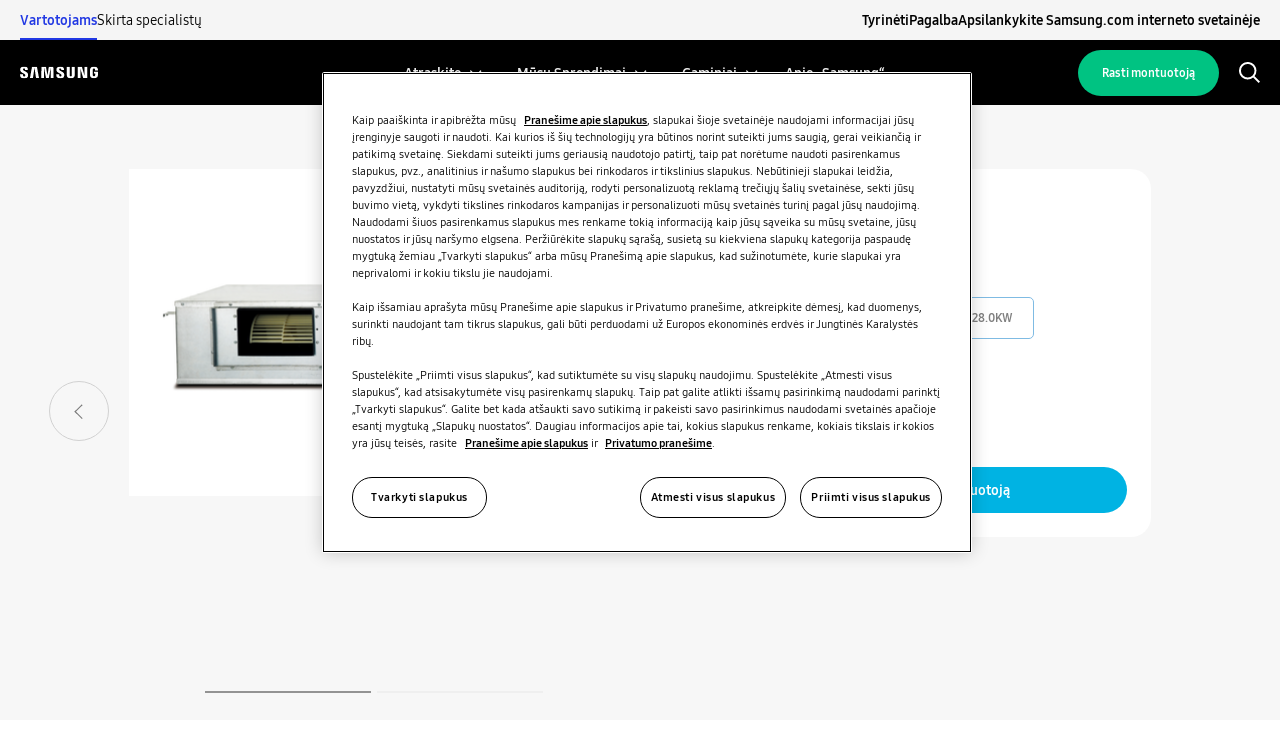

--- FILE ---
content_type: text/html;charset=utf-8
request_url: https://samsung-climatesolutions.com/lt/b2c/products/dvm/oap-duct.am140mnepeheu.html
body_size: 22909
content:
<!--
* Copyright 2020 Adobe. All rights reserved.
* This file is licensed to you under the Apache License, Version 2.0 (the "License");
* you may not use this file except in compliance with the License. You may obtain a copy
* of the License at http://www.apache.org/licenses/LICENSE-2.0
*
* Unless required by applicable law or agreed to in writing, software distributed under
* the License is distributed on an "AS IS" BASIS, WITHOUT WARRANTIES OR REPRESENTATIONS
* OF ANY KIND, either express or implied. See the License for the specific language
* governing permissions and limitations under the License.
-->
<!DOCTYPE html>
<html lang="lt-LT">
  <head>
  <meta charset="UTF-8"/>

  <script defer="defer" type="text/javascript" src="/.rum/@adobe/helix-rum-js@%5E2/dist/rum-standalone.js"></script>
<script>
    const NEWSLETTER_SUBSCRIBED_COOKIE = "newsletter_subscribed";
    const TARGET_GROUP_GROUP_DETAIL_STORAGE = "target_group_group_detail";
    const TARGET_GROUP_TYPE_DETAIL_STORAGE = "target_group_type_detail";

    function getCookie(name) {
      if (typeof document.cookie !== "string") {
        return "";
      }
      let match = document.cookie.match(
        new RegExp("(^| )" + name + "=([^;]+)")
      );
      return match ? match[2] : "";
    }

    function isMobile() {
      const regex =
        /Mobi|Android|webOS|iPhone|iPod|BlackBerry|IEMobile|Opera Mini/i;
      return regex.test(navigator.userAgent);
    }

    const isDesktop = window.innerWidth >= 1024;

    function getDeviceType() {
      if (isMobile()) {
        return "mobile";
      } else if (!isMobile() && !isDesktop) {
        return "tablet";
      } else if (isDesktop) {
        return "desktop";
      }
    }

    function getLocalStorageArray(name) {
      let existingData = localStorage.getItem(name);
      return existingData ? JSON.parse(existingData) : [];
    }

    const newsletterSubscribedCookie = getCookie(NEWSLETTER_SUBSCRIBED_COOKIE);
    const targetGroupGroupDetailStorage = getLocalStorageArray(
      TARGET_GROUP_GROUP_DETAIL_STORAGE
    );

    const targetGroupTypeDetailStorage = getLocalStorageArray(
      TARGET_GROUP_TYPE_DETAIL_STORAGE
    );

    const isUserSubscribed = newsletterSubscribedCookie === "true";

    function getConsentLevel() {
      const cookieValue = getCookie("OptanonConsent");
      if (!cookieValue) return "";

      const groupsMatch = cookieValue.match(/groups=([^&]+)/);
      if (!groupsMatch || typeof groupsMatch[1] !== "string") {
        return "";
      }

      const groupsString = decodeURIComponent(groupsMatch[1]);
      const groupsArray = groupsString.split(",");

      const filteredGroups = groupsArray
        .map((group) => {
          const [key, value] = group.split(":");
          return value === "1" ? key : null;
        })
        .filter(Boolean);

      if (!filteredGroups || filteredGroups.length === 0) {
        return "";
      }

      return filteredGroups.join(",");
    }

    const consentLevel = getConsentLevel();

    function determineConsumerType() {
      const targetCookieValue = getCookie("target");

      if (!targetCookieValue) {
        return "";
      }

      switch (targetCookieValue) {
        case "b2c":
          return "consumer";
        case "b2b":
          return "professional";
        case "businessowner":
          return "business owner";
        default:
          return "";
      }
    }

    function getReturningStatus() {
      const target = getCookie("target");
      const targetPopupCrossed = getCookie("targetpopup_crossed");

      if (targetPopupCrossed || target) {
        return "returning";
      }
      return "new";
    }

    var digitalData = digitalData || [];
    digitalData = {
      user: {
        segment: determineConsumerType(),
        returningStatus: getReturningStatus(),
        consentLevel: consentLevel,
        newsletter_subscribed: isUserSubscribed,
        target_group_group_detail: targetGroupGroupDetailStorage,
        target_group_type_detail: targetGroupTypeDetailStorage,
      },
      page: {
        pageName: "oap-duct",
        pageType: "content",
        siteSection: "https://samsung-climatesolutions.com/content/dtnl-aem-samsung-seace/lt/lt/b2c/products/dvm/oap-duct.am140mnepeheu.html",
        siteSubsectionP2:
          "products",
        siteSubsectionP3:
          "dvm",
        siteSubsectionP4:
          "oap-duct.am140mnepeheu",
        siteSubsectionP5:
          "",
      },
      website: {
        type: getDeviceType(),
        environment: "PROD",
        country: "lt",
        language: "lt",
        site_type: "consumer",
      },
      event: {},
    };
  </script>
	<script src="https://app.aiden.cx/webshop/build/aiden-embedded.min.js" async=""></script>

  <script type="module" src="https://unpkg.com/@google/model-viewer/dist/model-viewer.min.js"></script>

  <!-- OneTrust Cookies Consent Notice start for samsung-climatesolutions.com -->
<script src="https://cdn.cookielaw.org/scripttemplates/otSDKStub.js" data-document-language="true" type="text/javascript" charset="UTF-8" data-domain-script="b987f8e7-0f57-46e2-8ba2-184cc02eb87c"></script>
<script type="text/javascript">
function OptanonWrapper() { }
function initCookiePolicyHTML() {
   if (window.OneTrust != null) {
      OneTrust.initializeCookiePolicyHtml();
   }
}
</script>
<!-- OneTrust Cookies Consent Notice end for samsung-climatesolutions.com -->
  <!-- Analytics tags-->
<script src="https://assets.adobedtm.com/15c32efcbd35/bbebe5f15715/launch-73f642eeca11.min.js" async></script>
<!-- Analytics tags-->
  

  <title>
    OAP Duct (vrf)
  </title>
  
  
  <meta name="template" content="spa-product-page-template"/>
  <meta name="viewport" content="width=device-width, initial-scale=1"/>
  
  <meta name="google-site-verification" content="qTJdJUGu-lfkl77C2I_3MANmSVTVGqzC8XDkiIiqwTo"/>

  
  
<link rel="canonical" href="https://samsung-climatesolutions.com/lt/b2c/products/dvm/oap-duct.html"/>

  

  

    
    
<link rel="stylesheet" href="/etc.clientlibs/dtnl-aem-samsung-seace/clientlibs/clientlib-base.lc-c7b8f7bf2e46e30b30cc094095990aac-lc.min.css" type="text/css">







<meta name="theme-color" content="#000000"/>
<link rel="icon" href="/etc.clientlibs/dtnl-aem-samsung-seace/clientlibs/clientlib-react/resources/faviconSamsung.ico"/>
<link rel="apple-touch-icon" href="/etc.clientlibs/dtnl-aem-samsung-seace/clientlibs/clientlib-react/resources/logo.png"/>
<link rel="manifest" href="/etc.clientlibs/dtnl-aem-samsung-seace/clientlibs/clientlib-react/resources/manifest.json"/>

<!-- AEM page model -->
<meta property="cq:pagemodel_root_url" content="/content/dtnl-aem-samsung-seace/lt/lt/b2c/products/dvm/oap-duct.model.am140mnepeheu.json"/>






  
    
    

    

    
    
    
<link rel="stylesheet" href="/etc.clientlibs/dtnl-aem-samsung-seace/clientlibs/clientlib-react.lc-4b69fb174197d6eb3aa534d4c8bd3521-lc.min.css" type="text/css">



    

  
  
</head>

  <body class="productpage page basicpage">
    
    
      



      <!-- this starts the SSR rendering chain !-->

<div id="spa-root"><div><div class="aem-container aem-Grid aem-Grid--12 aem-Grid--default--12"><div class=" aem-GridColumn aem-GridColumn--default--12"><div class="aem-container"><div><div class="aem-container"><div><header class="main-header"><div role="button" tabindex="0" class="main-navigation__backdrop"></div><div class="main-navigation"><div class="mode-switch"><ul class="mode-switch__mode-list"><li class="mode-switch__list-item"><a href="https://samsung-climatesolutions.com/lt/b2c/products/dvm/oap-duct.html" class="mode-switch__item is-active">Vartotojams</a></li><li class="mode-switch__list-item"><a href="https://samsung-climatesolutions.com/lt/b2b/products/dvm/oap-duct.html" class="mode-switch__item ">Skirta specialistų</a></li></ul><ul class="mode-switch__links-list"><li><a href="https://samsung-climatesolutions.com/lt/explore.html" class="mode-switch__item">Tyrinėti</a></li><li><a href="https://samsung-climatesolutions.com/lt/b2c/support.html" class="mode-switch__item">Pagalba</a></li><li><a href="https://www.samsung.com/" class="mode-switch__item">Apsilankykite Samsung.com interneto svetainėje</a></li></ul></div><nav aria-labelledby="menu-label" class="main-navigation__wrapper main-navigation__wrapper--inverted"><h2 id="menu-label" class="sr-only">Menu</h2><a href="https://samsung-climatesolutions.com/lt/b2c.html" class="main-navigation__logo"><svg width="725" height="65" viewBox="0 0 725 112" fill="none" xmlns="http://www.w3.org/2000/svg"><g clip-path="url(#clip0_1083_1185)"><path d="M599.794 84.9418L598.376 3.76685H623.974V106.079H587.171L561.628 22.1133H561.079L562.496 106.079H537.064V3.76685H575.46L599.222 84.9418H599.794Z" fill="white"></path><path d="M134.507 13.3466L120.346 107.155H92.4307L111.601 3.76685H157.588L176.671 107.155H148.865L135.089 13.3466H134.507Z" fill="white"></path><path d="M241.686 107.155L224.394 14.2035H223.833L223.185 107.155H197.292L199.577 3.76685H241.763L254.528 82.7996H255.077L267.854 3.76685H310.018L312.259 107.155H286.42L285.739 14.2035H285.201L267.92 107.155H241.686Z" fill="white"></path><path d="M48.8933 77.9876C49.904 80.4924 49.5964 83.7113 49.124 85.6558C48.2561 89.0944 45.9271 92.5989 39.0499 92.5989C32.5682 92.5989 28.6352 88.8856 28.6352 83.2059V73.1978H0.906769L0.884766 81.2065C0.884766 104.255 19.0335 111.209 38.4786 111.209C57.1766 111.209 72.5789 104.815 75.0288 87.5893C76.2812 78.6578 75.3473 72.8132 74.9189 70.6051C70.5575 48.9628 31.3158 42.5031 28.3935 30.3966C27.8992 28.3203 28.042 26.1231 28.2837 24.9476C28.9978 21.6518 31.2609 18.0155 37.7316 18.0155C43.7738 18.0155 47.3442 21.7507 47.3442 27.3974C47.3442 29.298 47.3442 33.7803 47.3442 33.7803H73.1282V26.5186C73.1282 3.99743 52.9141 0.481934 38.2699 0.481934C19.8794 0.481934 4.8507 6.55715 2.10422 23.3876C1.35718 28.0346 1.24732 32.1763 2.33492 37.3617C6.85014 58.4876 43.5761 64.6068 48.8933 77.9876Z" fill="white"></path><path d="M385.085 77.8009C386.106 80.2837 385.777 83.4147 385.315 85.3592C384.47 88.7868 382.162 92.2364 375.329 92.2364C368.935 92.2364 365.035 88.5231 365.035 82.9752L365.013 73.055H337.571L337.538 80.9538C337.538 103.772 355.522 110.66 374.769 110.66C393.269 110.66 408.529 104.354 410.935 87.2817C412.187 78.4161 411.297 72.6485 410.847 70.4843C406.507 49.0397 367.661 42.6459 364.772 30.6603C364.277 28.5949 364.42 26.4197 364.673 25.3101C365.409 21.9924 367.628 18.4439 374.033 18.4439C380.02 18.4439 383.514 22.0913 383.514 27.6941C383.514 29.5727 383.514 34.011 383.514 34.011H409.1V26.8262C409.1 4.54675 389.051 1.05322 374.549 1.05322C356.367 1.05322 341.46 7.05154 338.768 23.7611C338.021 28.3423 337.944 32.407 339.01 37.5704C343.459 58.4766 379.822 64.5519 385.085 77.8009Z" fill="white"></path><path d="M471.928 91.6872C479.102 91.6872 481.343 86.7215 481.838 84.1838C482.046 83.0632 482.101 81.5691 482.079 80.2289V3.7229H508.226V77.8889C508.281 79.7894 508.094 83.7004 508.006 84.6782C506.171 103.98 490.912 110.242 471.917 110.242C452.901 110.242 437.63 103.98 435.817 84.6782C435.73 83.7004 435.543 79.7894 435.598 77.8889V3.7229H461.722V80.2289C461.722 81.5691 461.766 83.0742 461.964 84.1838C462.524 86.7215 464.7 91.6872 471.928 91.6872Z" fill="white"></path><path d="M687.604 90.5995C695.096 90.5995 697.711 85.8645 698.194 83.1071C698.381 81.9206 698.436 80.4814 698.425 79.1741V64.1673H687.813V49.0727H724.473V76.8231C724.451 78.7566 724.407 80.1848 724.099 83.6344C722.374 102.442 706.06 109.155 687.736 109.155C669.378 109.155 653.086 102.442 651.339 83.6344C651.043 80.1848 650.999 78.7566 650.966 76.8231L650.988 33.2859C650.988 31.4513 651.219 28.1994 651.416 26.4746C653.712 7.15041 669.378 0.932373 687.736 0.932373C706.071 0.932373 722.122 7.11745 724.022 26.4746C724.363 29.7704 724.253 33.2859 724.253 33.2859V36.7355H698.183V30.9459C698.205 30.9569 698.15 28.4851 697.843 27.013C697.403 24.7279 695.415 19.4766 687.538 19.4766C680.002 19.4766 677.793 24.4422 677.244 27.013C676.926 28.3752 676.805 30.2208 676.805 31.8907V79.1741C676.783 80.4814 676.86 81.9206 677.068 83.1071C677.519 85.8755 680.122 90.5995 687.604 90.5995Z" fill="white"></path></g><defs><clipPath id="clip0_1083_1185"><rect width="725" height="112" fill="white"></rect></clipPath></defs></svg></a><ul role="menubar" class="main-navigation__menu-bar"><li role="none" class="main-navigation__menu-item"><style data-emotion="css d1emsn">.css-d1emsn{font-family:SamsungOne;font-weight:500;font-size:0.875rem;line-height:1.75;text-transform:uppercase;min-width:64px;padding:6px 8px;border-radius:4px;-webkit-transition:background-color 250ms cubic-bezier(0.4, 0, 0.2, 1) 0ms,box-shadow 250ms cubic-bezier(0.4, 0, 0.2, 1) 0ms,border-color 250ms cubic-bezier(0.4, 0, 0.2, 1) 0ms,color 250ms cubic-bezier(0.4, 0, 0.2, 1) 0ms;transition:background-color 250ms cubic-bezier(0.4, 0, 0.2, 1) 0ms,box-shadow 250ms cubic-bezier(0.4, 0, 0.2, 1) 0ms,border-color 250ms cubic-bezier(0.4, 0, 0.2, 1) 0ms,color 250ms cubic-bezier(0.4, 0, 0.2, 1) 0ms;color:#00B3E3;}.css-d1emsn:hover{-webkit-text-decoration:none;text-decoration:none;background-color:rgba(0, 179, 227, 0.04);}@media (hover: none){.css-d1emsn:hover{background-color:transparent;}}.css-d1emsn.Mui-disabled{color:rgba(0, 0, 0, 0.26);}</style><style data-emotion="css 1qdfty7">.css-1qdfty7{display:-webkit-inline-box;display:-webkit-inline-flex;display:-ms-inline-flexbox;display:inline-flex;-webkit-align-items:center;-webkit-box-align:center;-ms-flex-align:center;align-items:center;-webkit-box-pack:center;-ms-flex-pack:center;-webkit-justify-content:center;justify-content:center;position:relative;box-sizing:border-box;-webkit-tap-highlight-color:transparent;background-color:transparent;outline:0;border:0;margin:0;border-radius:0;padding:0;cursor:pointer;-webkit-user-select:none;-moz-user-select:none;-ms-user-select:none;user-select:none;vertical-align:middle;-moz-appearance:none;-webkit-appearance:none;-webkit-text-decoration:none;text-decoration:none;color:inherit;font-family:SamsungOne;font-weight:500;font-size:0.875rem;line-height:1.75;text-transform:uppercase;min-width:64px;padding:6px 8px;border-radius:4px;-webkit-transition:background-color 250ms cubic-bezier(0.4, 0, 0.2, 1) 0ms,box-shadow 250ms cubic-bezier(0.4, 0, 0.2, 1) 0ms,border-color 250ms cubic-bezier(0.4, 0, 0.2, 1) 0ms,color 250ms cubic-bezier(0.4, 0, 0.2, 1) 0ms;transition:background-color 250ms cubic-bezier(0.4, 0, 0.2, 1) 0ms,box-shadow 250ms cubic-bezier(0.4, 0, 0.2, 1) 0ms,border-color 250ms cubic-bezier(0.4, 0, 0.2, 1) 0ms,color 250ms cubic-bezier(0.4, 0, 0.2, 1) 0ms;color:#00B3E3;}.css-1qdfty7::-moz-focus-inner{border-style:none;}.css-1qdfty7.Mui-disabled{pointer-events:none;cursor:default;}@media print{.css-1qdfty7{-webkit-print-color-adjust:exact;color-adjust:exact;}}.css-1qdfty7:hover{-webkit-text-decoration:none;text-decoration:none;background-color:rgba(0, 179, 227, 0.04);}@media (hover: none){.css-1qdfty7:hover{background-color:transparent;}}.css-1qdfty7.Mui-disabled{color:rgba(0, 0, 0, 0.26);}</style><button class="MuiButtonBase-root MuiButton-root MuiButton-text MuiButton-textPrimary MuiButton-sizeMedium MuiButton-textSizeMedium main-navigation__menu-item-link has-chevron menu-item-desktop css-1qdfty7" tabindex="0" type="button" aria-haspopup="true" id="navigation-55d0a4ee9d-item-d8d253d8a5" role="menuitem"><span>Atraskite</span></button></li><li role="none" class="main-navigation__menu-item"><style data-emotion="css d1emsn">.css-d1emsn{font-family:SamsungOne;font-weight:500;font-size:0.875rem;line-height:1.75;text-transform:uppercase;min-width:64px;padding:6px 8px;border-radius:4px;-webkit-transition:background-color 250ms cubic-bezier(0.4, 0, 0.2, 1) 0ms,box-shadow 250ms cubic-bezier(0.4, 0, 0.2, 1) 0ms,border-color 250ms cubic-bezier(0.4, 0, 0.2, 1) 0ms,color 250ms cubic-bezier(0.4, 0, 0.2, 1) 0ms;transition:background-color 250ms cubic-bezier(0.4, 0, 0.2, 1) 0ms,box-shadow 250ms cubic-bezier(0.4, 0, 0.2, 1) 0ms,border-color 250ms cubic-bezier(0.4, 0, 0.2, 1) 0ms,color 250ms cubic-bezier(0.4, 0, 0.2, 1) 0ms;color:#00B3E3;}.css-d1emsn:hover{-webkit-text-decoration:none;text-decoration:none;background-color:rgba(0, 179, 227, 0.04);}@media (hover: none){.css-d1emsn:hover{background-color:transparent;}}.css-d1emsn.Mui-disabled{color:rgba(0, 0, 0, 0.26);}</style><style data-emotion="css 1qdfty7">.css-1qdfty7{display:-webkit-inline-box;display:-webkit-inline-flex;display:-ms-inline-flexbox;display:inline-flex;-webkit-align-items:center;-webkit-box-align:center;-ms-flex-align:center;align-items:center;-webkit-box-pack:center;-ms-flex-pack:center;-webkit-justify-content:center;justify-content:center;position:relative;box-sizing:border-box;-webkit-tap-highlight-color:transparent;background-color:transparent;outline:0;border:0;margin:0;border-radius:0;padding:0;cursor:pointer;-webkit-user-select:none;-moz-user-select:none;-ms-user-select:none;user-select:none;vertical-align:middle;-moz-appearance:none;-webkit-appearance:none;-webkit-text-decoration:none;text-decoration:none;color:inherit;font-family:SamsungOne;font-weight:500;font-size:0.875rem;line-height:1.75;text-transform:uppercase;min-width:64px;padding:6px 8px;border-radius:4px;-webkit-transition:background-color 250ms cubic-bezier(0.4, 0, 0.2, 1) 0ms,box-shadow 250ms cubic-bezier(0.4, 0, 0.2, 1) 0ms,border-color 250ms cubic-bezier(0.4, 0, 0.2, 1) 0ms,color 250ms cubic-bezier(0.4, 0, 0.2, 1) 0ms;transition:background-color 250ms cubic-bezier(0.4, 0, 0.2, 1) 0ms,box-shadow 250ms cubic-bezier(0.4, 0, 0.2, 1) 0ms,border-color 250ms cubic-bezier(0.4, 0, 0.2, 1) 0ms,color 250ms cubic-bezier(0.4, 0, 0.2, 1) 0ms;color:#00B3E3;}.css-1qdfty7::-moz-focus-inner{border-style:none;}.css-1qdfty7.Mui-disabled{pointer-events:none;cursor:default;}@media print{.css-1qdfty7{-webkit-print-color-adjust:exact;color-adjust:exact;}}.css-1qdfty7:hover{-webkit-text-decoration:none;text-decoration:none;background-color:rgba(0, 179, 227, 0.04);}@media (hover: none){.css-1qdfty7:hover{background-color:transparent;}}.css-1qdfty7.Mui-disabled{color:rgba(0, 0, 0, 0.26);}</style><button class="MuiButtonBase-root MuiButton-root MuiButton-text MuiButton-textPrimary MuiButton-sizeMedium MuiButton-textSizeMedium main-navigation__menu-item-link has-chevron menu-item-desktop css-1qdfty7" tabindex="0" type="button" aria-haspopup="true" id="navigation-55d0a4ee9d-item-d0809ea64d" role="menuitem"><span>Mūsų sprendimai</span></button></li><li role="none" class="main-navigation__menu-item"><style data-emotion="css d1emsn">.css-d1emsn{font-family:SamsungOne;font-weight:500;font-size:0.875rem;line-height:1.75;text-transform:uppercase;min-width:64px;padding:6px 8px;border-radius:4px;-webkit-transition:background-color 250ms cubic-bezier(0.4, 0, 0.2, 1) 0ms,box-shadow 250ms cubic-bezier(0.4, 0, 0.2, 1) 0ms,border-color 250ms cubic-bezier(0.4, 0, 0.2, 1) 0ms,color 250ms cubic-bezier(0.4, 0, 0.2, 1) 0ms;transition:background-color 250ms cubic-bezier(0.4, 0, 0.2, 1) 0ms,box-shadow 250ms cubic-bezier(0.4, 0, 0.2, 1) 0ms,border-color 250ms cubic-bezier(0.4, 0, 0.2, 1) 0ms,color 250ms cubic-bezier(0.4, 0, 0.2, 1) 0ms;color:#00B3E3;}.css-d1emsn:hover{-webkit-text-decoration:none;text-decoration:none;background-color:rgba(0, 179, 227, 0.04);}@media (hover: none){.css-d1emsn:hover{background-color:transparent;}}.css-d1emsn.Mui-disabled{color:rgba(0, 0, 0, 0.26);}</style><style data-emotion="css 1qdfty7">.css-1qdfty7{display:-webkit-inline-box;display:-webkit-inline-flex;display:-ms-inline-flexbox;display:inline-flex;-webkit-align-items:center;-webkit-box-align:center;-ms-flex-align:center;align-items:center;-webkit-box-pack:center;-ms-flex-pack:center;-webkit-justify-content:center;justify-content:center;position:relative;box-sizing:border-box;-webkit-tap-highlight-color:transparent;background-color:transparent;outline:0;border:0;margin:0;border-radius:0;padding:0;cursor:pointer;-webkit-user-select:none;-moz-user-select:none;-ms-user-select:none;user-select:none;vertical-align:middle;-moz-appearance:none;-webkit-appearance:none;-webkit-text-decoration:none;text-decoration:none;color:inherit;font-family:SamsungOne;font-weight:500;font-size:0.875rem;line-height:1.75;text-transform:uppercase;min-width:64px;padding:6px 8px;border-radius:4px;-webkit-transition:background-color 250ms cubic-bezier(0.4, 0, 0.2, 1) 0ms,box-shadow 250ms cubic-bezier(0.4, 0, 0.2, 1) 0ms,border-color 250ms cubic-bezier(0.4, 0, 0.2, 1) 0ms,color 250ms cubic-bezier(0.4, 0, 0.2, 1) 0ms;transition:background-color 250ms cubic-bezier(0.4, 0, 0.2, 1) 0ms,box-shadow 250ms cubic-bezier(0.4, 0, 0.2, 1) 0ms,border-color 250ms cubic-bezier(0.4, 0, 0.2, 1) 0ms,color 250ms cubic-bezier(0.4, 0, 0.2, 1) 0ms;color:#00B3E3;}.css-1qdfty7::-moz-focus-inner{border-style:none;}.css-1qdfty7.Mui-disabled{pointer-events:none;cursor:default;}@media print{.css-1qdfty7{-webkit-print-color-adjust:exact;color-adjust:exact;}}.css-1qdfty7:hover{-webkit-text-decoration:none;text-decoration:none;background-color:rgba(0, 179, 227, 0.04);}@media (hover: none){.css-1qdfty7:hover{background-color:transparent;}}.css-1qdfty7.Mui-disabled{color:rgba(0, 0, 0, 0.26);}</style><button class="MuiButtonBase-root MuiButton-root MuiButton-text MuiButton-textPrimary MuiButton-sizeMedium MuiButton-textSizeMedium main-navigation__menu-item-link has-chevron menu-item-desktop css-1qdfty7" tabindex="0" type="button" aria-haspopup="true" id="navigation-55d0a4ee9d-item-ec7247fd31" role="menuitem"><span>Gaminiai</span></button></li><li role="none" class="main-navigation__menu-item"><style data-emotion="css 1tlva4j">.css-1tlva4j{-webkit-text-decoration:underline;text-decoration:underline;text-decoration-color:rgba(0, 179, 227, 0.4);-webkit-text-decoration:none;text-decoration:none;}.css-1tlva4j:hover{text-decoration-color:inherit;}</style><style data-emotion="css 1ypn8a9">.css-1ypn8a9{margin:0;color:#00B3E3;-webkit-text-decoration:underline;text-decoration:underline;text-decoration-color:rgba(0, 179, 227, 0.4);-webkit-text-decoration:none;text-decoration:none;}.css-1ypn8a9:hover{text-decoration-color:inherit;}</style><a class="MuiTypography-root MuiTypography-inherit MuiLink-root MuiLink-underlineAlways main-navigation__menu-item-link css-1ypn8a9" href="https://samsung-climatesolutions.com/lt/b2c/about-samsung.html" id="navigation-55d0a4ee9d-item-b7aeab6672" role="menuitem"><span>Apie „Samsung“</span></a></li></ul><div class="main-navigation__right"><a href="https://samsung-climatesolutions.com/lt/b2c/find-installer.html" class="main-navigation__installer">Rasti montuotoją</a><button class="main-navigation__burger"><svg viewBox="0 0 30 15" fill="none" xmlns="http://www.w3.org/2000/svg"><path d="M0 0h30v1H0zM0 7h30v1H0zM0 14h30v1H0z"></path></svg></button><button class="main-navigation__search-button"><svg viewBox="0 0 22 22" fill="#00B3E3" xmlns="http://www.w3.org/2000/svg" style="width:1.5em;height:1.5em"><path fill-rule="evenodd" clip-rule="evenodd" d="M18.27 9.148c0-5.032-4.093-9.125-9.125-9.125C4.114.023.02 4.116.02 9.148c0 5.031 4.094 9.125 9.125 9.125a9.082 9.082 0 005.724-2.024l5.692 5.728 1.419-1.41-5.7-5.736a9.082 9.082 0 001.99-5.683zm-16.25 0a7.133 7.133 0 017.125-7.125 7.133 7.133 0 017.125 7.125 7.133 7.133 0 01-7.125 7.125A7.133 7.133 0 012.02 9.148z" fill="#000"></path></svg></button></div></nav><style data-emotion="css 1vq70w1">.css-1vq70w1{-webkit-transform:translateX(-100%);-moz-transform:translateX(-100%);-ms-transform:translateX(-100%);transform:translateX(-100%);-webkit-transition:-webkit-transform 0.3s ease-in-out;transition:transform 0.3s ease-in-out;}</style><div class="mobile-flyout MuiBox-root css-1vq70w1"><div class="mobile-flyout__primary"><div class="mobile-flyout__top"><button class="mobile-flyout__back-button" style="visibility:hidden"><svg fill="none" xmlns="http://www.w3.org/2000/svg" viewBox="0 0 13 20"><path d="M11.49 1L2 10.192l9.49 9.193" stroke="currentColor" stroke-width="1.5"></path></svg></button><button class="mobile-flyout__close-button"><svg width="22" height="22" fill="none" xmlns="http://www.w3.org/2000/svg"><path d="M20.487 1.512L1.512 20.487m18.976.001L1.513 1.512" stroke="#323232" stroke-width="2" stroke-linecap="square" stroke-linejoin="round"></path></svg></button></div><div class="mobile-flyout__main"><form class="mobile-flyout__search" name="mainsearch" role="search" action="https://samsung-climatesolutions.com/lt/b2c/search.html" method="get"><input type="text" name="q" placeholder="Ieškoti" value=""/><svg viewBox="0 0 22 22" fill="#00B3E3" xmlns="http://www.w3.org/2000/svg" style="width:1em;height:1em"><path fill-rule="evenodd" clip-rule="evenodd" d="M18.27 9.148c0-5.032-4.093-9.125-9.125-9.125C4.114.023.02 4.116.02 9.148c0 5.031 4.094 9.125 9.125 9.125a9.082 9.082 0 005.724-2.024l5.692 5.728 1.419-1.41-5.7-5.736a9.082 9.082 0 001.99-5.683zm-16.25 0a7.133 7.133 0 017.125-7.125 7.133 7.133 0 017.125 7.125 7.133 7.133 0 01-7.125 7.125A7.133 7.133 0 012.02 9.148z" fill="#000"></path></svg></form><ul class="mobile-flyout__menu-list"><li class="mobile-flyout__menu-item"><a class="mobile-flyout__link" href="https://samsung-climatesolutions.com/lt/b2c/discover.html">Atraskite</a><button class="mobile-flyout__submenu-button"><svg fill="none" xmlns="http://www.w3.org/2000/svg" viewBox="0 0 14 8"><path d="M7 7.209L.942 1.06l.95-.936L7 5.31 12.108.124l.95.936L7 7.21z" fill="#000"></path></svg></button><ul id="subnav-navigation-55d0a4ee9d-item-d8d253d8a5" class="mobile-mega-menu__subnav-container" style="transform:translateX(100%)"><li class="mobile-mega-menu__subnav-title"><a href="https://samsung-climatesolutions.com/lt/b2c/discover.html" class="mobile-mega-menu__subnav-anchor">Atraskite</a></li><li class="mobile-mega-menu__subnav-list-item "><a href="https://samsung-climatesolutions.com/lt/b2c/discover/home.html" class="mobile-mega-menu__subnav-label">Sprendimai gyvenamosioms patalpoms</a><ul class="mobile-mega-menu__subnav-child-container"><li class="mobile-mega-menu__subnav-child-list-item"><a class="tile-mini tile-mini--image-right tile-mini--no-image" href="https://samsung-climatesolutions.com/lt/b2c/discover/home/what-is-a-heat-pump.html"><div class="tile-mini__image-wrapper"></div><div class="tile-mini__text-wrapper"><p class="tile-mini__headline">Kas yra šilumos siurblys ir kaip tai veikia?</p></div></a></li><li class="mobile-mega-menu__subnav-child-list-item"><a class="tile-mini tile-mini--image-right tile-mini--no-image" href="https://samsung-climatesolutions.com/lt/b2c/discover/home/benefits-of-a-heat-pump.html"><div class="tile-mini__image-wrapper"></div><div class="tile-mini__text-wrapper"><p class="tile-mini__headline">Šilumos siurblio privalumai</p></div></a></li><li class="mobile-mega-menu__subnav-child-list-item"><a class="tile-mini tile-mini--image-right tile-mini--no-image" href="https://samsung-climatesolutions.com/lt/b2c/discover/home/what-is-an-air-conditioner.html"><div class="tile-mini__image-wrapper"></div><div class="tile-mini__text-wrapper"><p class="tile-mini__headline">Kas yra oro kondicionierius ir kaip tai veikia?</p></div></a></li></ul></li><li class="mobile-mega-menu__subnav-list-item "><a href="https://samsung-climatesolutions.com/lt/b2c/discover/commercial.html" class="mobile-mega-menu__subnav-label">Komerciniai sprendimai</a><ul class="mobile-mega-menu__subnav-child-container"><li class="mobile-mega-menu__subnav-child-list-item"><a class="tile-mini tile-mini--image-right tile-mini--no-image" href="https://samsung-climatesolutions.com/lt/b2c/discover/commercial/hotels.html"><div class="tile-mini__image-wrapper"></div><div class="tile-mini__text-wrapper"><p class="tile-mini__headline">Viešbučiai</p></div></a></li><li class="mobile-mega-menu__subnav-child-list-item"><a class="tile-mini tile-mini--image-right tile-mini--no-image" href="https://samsung-climatesolutions.com/lt/b2c/discover/commercial/retail.html"><div class="tile-mini__image-wrapper"></div><div class="tile-mini__text-wrapper"><p class="tile-mini__headline">Mažmeninė prekyba</p></div></a></li><li class="mobile-mega-menu__subnav-child-list-item"><a class="tile-mini tile-mini--image-right tile-mini--no-image" href="https://samsung-climatesolutions.com/lt/b2c/discover/commercial/restaurant.html"><div class="tile-mini__image-wrapper"></div><div class="tile-mini__text-wrapper"><p class="tile-mini__headline">Restoranas</p></div></a></li><li class="mobile-mega-menu__subnav-child-list-item"><a class="tile-mini tile-mini--image-right tile-mini--no-image" href="https://samsung-climatesolutions.com/lt/b2c/discover/commercial/office.html"><div class="tile-mini__image-wrapper"></div><div class="tile-mini__text-wrapper"><p class="tile-mini__headline">Biuras</p></div></a></li></ul></li><li class="mobile-mega-menu__subnav-list-item mobile-mega-menu__subnav-list-item--has-no-children"><div class="mobile-mega-menu__subnav-anchor-single"><a class="tile-mini tile-mini--image-right tile-mini--no-image" href="https://samsung-climatesolutions.com/lt/b2c/discover/sustainable-future.html"><div class="tile-mini__image-wrapper"></div><div class="tile-mini__text-wrapper"><p class="tile-mini__headline">Tvarumas </p></div></a></div></li><li class="mobile-mega-menu__subnav-list-item mobile-mega-menu__subnav-list-item--has-no-children"><div class="mobile-mega-menu__subnav-anchor-single"><a class="tile-mini tile-mini--image-right tile-mini--no-image" href="https://samsung-climatesolutions.com/lt/b2c/discover/one-samsung.html"><div class="tile-mini__image-wrapper"></div><div class="tile-mini__text-wrapper"><p class="tile-mini__headline">„One Samsung“</p></div></a></div></li></ul></li><li class="mobile-flyout__menu-item"><a class="mobile-flyout__link" href="https://samsung-climatesolutions.com/lt/b2c/our-solutions.html">Mūsų sprendimai</a><button class="mobile-flyout__submenu-button"><svg fill="none" xmlns="http://www.w3.org/2000/svg" viewBox="0 0 14 8"><path d="M7 7.209L.942 1.06l.95-.936L7 5.31 12.108.124l.95.936L7 7.21z" fill="#000"></path></svg></button><ul id="subnav-navigation-55d0a4ee9d-item-d0809ea64d" class="mobile-mega-menu__subnav-container" style="transform:translateX(100%)"><li class="mobile-mega-menu__subnav-title"><a href="https://samsung-climatesolutions.com/lt/b2c/our-solutions.html" class="mobile-mega-menu__subnav-anchor">Mūsų sprendimai</a></li><li class="mobile-mega-menu__subnav-list-item "><a href="https://samsung-climatesolutions.com/lt/b2c/our-solutions/home.html" class="mobile-mega-menu__subnav-label">Sprendimai Jūsų namams.</a><ul class="mobile-mega-menu__subnav-child-container"><li class="mobile-mega-menu__subnav-child-list-item"><a class="tile-mini tile-mini--image-right tile-mini--no-image" href="https://samsung-climatesolutions.com/lt/b2c/our-solutions/home/air-conditioning-solutions.html"><div class="tile-mini__image-wrapper"></div><div class="tile-mini__text-wrapper"><p class="tile-mini__headline">Oro kondicionavimo sprendimai </p></div></a></li><li class="mobile-mega-menu__subnav-child-list-item"><a class="tile-mini tile-mini--image-right tile-mini--no-image" href="https://samsung-climatesolutions.com/lt/b2c/our-solutions/home/heat-pump-solutions.html"><div class="tile-mini__image-wrapper"></div><div class="tile-mini__text-wrapper"><p class="tile-mini__headline">Šilumos siurblių sprendimai</p></div></a></li></ul></li><li class="mobile-mega-menu__subnav-list-item "><a href="https://samsung-climatesolutions.com/lt/b2c/our-solutions/commercial.html" class="mobile-mega-menu__subnav-label">Sprendimai komerciniams pastatams</a><ul class="mobile-mega-menu__subnav-child-container"><li class="mobile-mega-menu__subnav-child-list-item"><a class="tile-mini tile-mini--image-right tile-mini--no-image" href="https://samsung-climatesolutions.com/lt/b2c/our-solutions/commercial/air-conditioning-solutions.html"><div class="tile-mini__image-wrapper"></div><div class="tile-mini__text-wrapper"><p class="tile-mini__headline">Oro kondicionavimo sprendimai</p></div></a></li><li class="mobile-mega-menu__subnav-child-list-item"><a class="tile-mini tile-mini--image-right tile-mini--no-image" href="https://samsung-climatesolutions.com/lt/b2c/our-solutions/commercial/control-solutions.html"><div class="tile-mini__image-wrapper"></div><div class="tile-mini__text-wrapper"><p class="tile-mini__headline">Valdikliai</p></div></a></li></ul></li></ul></li><li class="mobile-flyout__menu-item"><a class="mobile-flyout__link" href="https://samsung-climatesolutions.com/lt/b2c/products.html">Gaminiai</a><button class="mobile-flyout__submenu-button"><svg fill="none" xmlns="http://www.w3.org/2000/svg" viewBox="0 0 14 8"><path d="M7 7.209L.942 1.06l.95-.936L7 5.31 12.108.124l.95.936L7 7.21z" fill="#000"></path></svg></button><ul id="subnav-navigation-55d0a4ee9d-item-ec7247fd31" class="mobile-mega-menu__subnav-container" style="transform:translateX(100%)"><li class="mobile-mega-menu__subnav-title"><a href="https://samsung-climatesolutions.com/lt/b2c/products.html" class="mobile-mega-menu__subnav-anchor">Gaminiai</a></li><li class="mobile-mega-menu__subnav-list-item mobile-mega-menu__subnav-list-item--has-no-children"><div class="mobile-mega-menu__subnav-anchor-single"><a class="tile-mini tile-mini--image-right " href="https://samsung-climatesolutions.com/lt/b2c/products.html"><div class="tile-mini__image-wrapper"><img class="tile-mini__image" src="/content/dam/dtnl-aem-samsung-seace/gb/en-gb/products/packshots/ehs/tdm-plus/indoor-units/wall-mounted/120_AE022TNXDEH-EU_001_Front_White_thumb.png/_jcr_content/renditions/image-spot.png" alt="120 AE022TNXDEH EU 001 Front White thumb"/></div><div class="tile-mini__text-wrapper"><p class="tile-mini__headline">Gaminiai</p></div></a></div></li><li class="mobile-mega-menu__subnav-list-item mobile-mega-menu__subnav-list-item--has-no-children"><div class="mobile-mega-menu__subnav-anchor-single"><a class="tile-mini tile-mini--image-right tile-mini--no-image" href="https://samsung-climatesolutions.com/lt/b2c/products/hero-products.html"><div class="tile-mini__image-wrapper"></div><div class="tile-mini__text-wrapper"><p class="tile-mini__headline">„Hero“ gaminiai</p></div></a></div></li></ul></li><li class="mobile-flyout__menu-item"><a class="mobile-flyout__link" href="https://samsung-climatesolutions.com/lt/b2c/about-samsung.html">Apie „Samsung“</a><ul id="subnav-navigation-55d0a4ee9d-item-b7aeab6672" class="mobile-mega-menu__subnav-container" style="transform:translateX(100%)"><li class="mobile-mega-menu__subnav-title"><a href="https://samsung-climatesolutions.com/lt/b2c/about-samsung.html" class="mobile-mega-menu__subnav-anchor">Apie „Samsung“</a></li></ul></li></ul></div><div class="mobile-flyout__bottom"><a href="https://samsung-climatesolutions.com/lt/b2c/find-installer.html" class="mobile-flyout__bottom__button">Rasti montuotoją</a><ul><li><a href="https://samsung-climatesolutions.com/lt/explore.html">Tyrinėti</a></li><li><a href="https://samsung-climatesolutions.com/lt/b2c/support.html">Pagalba</a></li><li><a href="https://www.samsung.com/">Apsilankykite Samsung.com interneto svetainėje</a></li></ul></div></div></div></div></header><div></div></div></div><div></div></div></div><div></div></div><div class=" aem-GridColumn aem-GridColumn--default--12"><div class="aem-container aem-Grid aem-Grid--12 aem-Grid--default--12"><div class=" aem-GridColumn aem-GridColumn--default--12"><section class="section"><div class="pdp-header pdp-header--is-not-modal"><div class="pdp-header__inner"><div class="pdp-header__images"><div class="pdp-header__images__inner"><div class="swiper-container pdp-header__images__slides"><div class="swiper-wrapper"><div class="swiper-slide"><div class="pdp-header__images__slide"><img src="/content/dam/dtnl-aem-samsung-seace/products/dvm/dvm-s/setin/duct-outside-air-processing-oap-r410a/2017/images/am140mnepeheu/msp duct.png/_jcr_content/renditions/image-product-detail.png" alt="msp duct"/></div></div><div class="swiper-slide"><div class="pdp-header__images__slide"><img src="/content/dam/dtnl-aem-samsung-seace/products/dvm/dvm-s/setin/duct-outside-air-processing-oap-r410a/2017/images/am140mnepeheu/msp duct 330.png/_jcr_content/renditions/image-product-detail.png" alt="msp duct 330"/></div></div></div></div><div class="pdp-header__images__controls "><button class="pdp-header__images__controls__prev" id="pdpSwiperPrevcmkt3oxrc00r50iqfbw0v9oee"><svg fill="none" xmlns="http://www.w3.org/2000/svg" viewBox="0 0 13 20"><path d="M11.49 1L2 10.192l9.49 9.193" stroke="currentColor" stroke-width="1.5"></path></svg></button><button class="pdp-header__images__controls__next" id="pdpSwiperNextcmkt3oxrc00r50iqfbw0v9oee"><svg viewBox="0 0 7 11" fill="none" xmlns="http://www.w3.org/2000/svg"><path d="M.95 10.45L5.9 5.5.95.55" stroke="currentColor"></path></svg></button><ul class="pdp-header__images__controls__pagination" id="pdpSwiperPaginationcmkt3oxrc00r50iqfbw0v9oee"></ul></div></div><div class="pdp-header__info"><p class="pdp-header__info__capacity"><strong>Pajėgumas<!-- -->:</strong><span>14.0KW</span></p><div class="pdp-header__info__fiche-wrapper"></div></div></div><div class="pdp-header__panel"><div class="pdp-header__panel__inner"><div class="pdp-header__panel__inner-headlines in-modal"><h1>OAP kanalinis</h1><h3>AM140MNEPEH/EU</h3></div><ul class="pdp-header__panel__properties"><li class="pdp-header__panel__property"><p>Galimas pajėgumas</p><ul class="pdp-header__panel__properties-list"><li><a class="button is-active " href="https://samsung-climatesolutions.com/lt/b2c/products/dvm/oap-duct.am140mnepeheu.html">14.0KW</a></li><li><a class="button  " href="https://samsung-climatesolutions.com/lt/b2c/products/dvm/oap-duct.am220mnepeheu.html">22.0KW</a></li><li><a class="button  " href="https://samsung-climatesolutions.com/lt/b2c/products/dvm/oap-duct.am280mnepeheu.html">28.0KW</a></li></ul></li><li class="pdp-header__panel__property"><p>Galima galia</p><ul class="pdp-header__panel__properties-list"><li><a class="button is-active " href="https://samsung-climatesolutions.com/lt/b2c/products/dvm/oap-duct.am140mnepeheu.html">1 fazė</a></li></ul></li></ul><a class="pdp-header__panel__cta" href="https://samsung-climatesolutions.com/lt/b2c/find-installer.html">Rasti montuotoją</a></div></div></div></div></section><div></div></div><div class=" aem-GridColumn aem-GridColumn--default--12"><section class="section"><div class="product-specification" id="contentfragment-d4439e66e0"><div class="product-specification__inner"><div class="product-specification__top"><h2 class="product-specification__headline">Produkto specifikacijos</h2><button class="product-specification__top-button is-desktop"><svg viewBox="0 0 21 21" fill="none" xmlns="http://www.w3.org/2000/svg"><path fill-rule="evenodd" clip-rule="evenodd" d="M0 10.741l10.216-9.8 10.215 9.8-1.35 1.294-7.911-7.59v16.096H9.26V4.445l-7.912 7.59L0 10.741z" fill="#000"></path></svg></button></div><ul><li class="product-specification__list-item "><div class="product-specification__list-heading"><h3 class="product-specification__list-title">Savybės</h3><button data-headline="Savybės" data-text="savybs" class="product-specification__tooltip "><svg viewBox="0 0 16 16" fill="none" xmlns="http://www.w3.org/2000/svg"><path d="M8 0c4.411 0 8 3.589 8 8s-3.589 8-8 8-8-3.589-8-8 3.589-8 8-8z" fill="#000"></path><path d="M8.528 6.593H6.513v1.055h.96v5.275h1.055v-6.33zm-.704-3.692l-.038.001a.88.88 0 000 1.757h.076a.88.88 0 00.84-.84l.001-.039v-.038a.88.88 0 00-.84-.84h-.04z" fill="#fff"></path></svg></button><div class="product-specification__tooltip-content "><p class="product-specification__tooltip-headline">Savybės</p><p>savybs</p></div></div><ul class="product-specification__details"><li class="product-specification__detail-item"><h4 class="product-specification__detail-title">Tipas</h4><p>Fresh Air Duct</p></li></ul></li><li class="product-specification__list-item "><div class="product-specification__list-heading"><h3 class="product-specification__list-title">Modelio pavadinimas</h3><button data-headline="Modelio pavadinimas" data-text="modelio_pavadinimas" class="product-specification__tooltip "><svg viewBox="0 0 16 16" fill="none" xmlns="http://www.w3.org/2000/svg"><path d="M8 0c4.411 0 8 3.589 8 8s-3.589 8-8 8-8-3.589-8-8 3.589-8 8-8z" fill="#000"></path><path d="M8.528 6.593H6.513v1.055h.96v5.275h1.055v-6.33zm-.704-3.692l-.038.001a.88.88 0 000 1.757h.076a.88.88 0 00.84-.84l.001-.039v-.038a.88.88 0 00-.84-.84h-.04z" fill="#fff"></path></svg></button><div class="product-specification__tooltip-content "><p class="product-specification__tooltip-headline">Modelio pavadinimas</p><p>modelio_pavadinimas</p></div></div><ul class="product-specification__details"><li class="product-specification__detail-item"><h4 class="product-specification__detail-title">Vidaus įrenginys</h4><p>AM140MNEPEH</p></li></ul></li><li class="product-specification__list-item "><div class="product-specification__list-heading"><h3 class="product-specification__list-title">Maitinimo šaltinis (Vidaus įrenginys) [Φ, #, V, Hz]</h3><button data-headline="Maitinimo šaltinis (Vidaus įrenginys) [Φ, #, V, Hz]" data-text="maitinimo_altinis_vidaus_renginys___v_hz" class="product-specification__tooltip "><svg viewBox="0 0 16 16" fill="none" xmlns="http://www.w3.org/2000/svg"><path d="M8 0c4.411 0 8 3.589 8 8s-3.589 8-8 8-8-3.589-8-8 3.589-8 8-8z" fill="#000"></path><path d="M8.528 6.593H6.513v1.055h.96v5.275h1.055v-6.33zm-.704-3.692l-.038.001a.88.88 0 000 1.757h.076a.88.88 0 00.84-.84l.001-.039v-.038a.88.88 0 00-.84-.84h-.04z" fill="#fff"></path></svg></button><div class="product-specification__tooltip-content "><p class="product-specification__tooltip-headline">Maitinimo šaltinis (Vidaus įrenginys) [Φ, #, V, Hz]</p><p>maitinimo_altinis_vidaus_renginys___v_hz</p></div></div><ul class="product-specification__details"><li class="product-specification__detail-item"><h4 class="product-specification__detail-title"></h4><p>1,2,220-240,50</p></li></ul></li><li class="product-specification__list-item "><div class="product-specification__list-heading"><h3 class="product-specification__list-title">Sistema</h3><button data-headline="Sistema" data-text="sistema" class="product-specification__tooltip "><svg viewBox="0 0 16 16" fill="none" xmlns="http://www.w3.org/2000/svg"><path d="M8 0c4.411 0 8 3.589 8 8s-3.589 8-8 8-8-3.589-8-8 3.589-8 8-8z" fill="#000"></path><path d="M8.528 6.593H6.513v1.055h.96v5.275h1.055v-6.33zm-.704-3.692l-.038.001a.88.88 0 000 1.757h.076a.88.88 0 00.84-.84l.001-.039v-.038a.88.88 0 00-.84-.84h-.04z" fill="#fff"></path></svg></button><div class="product-specification__tooltip-content "><p class="product-specification__tooltip-headline">Sistema</p><p>sistema</p></div></div><ul class="product-specification__details"><li class="product-specification__detail-item"><h4 class="product-specification__detail-title">Režimas</h4><p>HP</p></li></ul></li><li class="product-specification__list-item "><div class="product-specification__list-heading"><h3 class="product-specification__list-title">Pajėgumas</h3><button data-headline="Pajėgumas" data-text="pajgumas" class="product-specification__tooltip "><svg viewBox="0 0 16 16" fill="none" xmlns="http://www.w3.org/2000/svg"><path d="M8 0c4.411 0 8 3.589 8 8s-3.589 8-8 8-8-3.589-8-8 3.589-8 8-8z" fill="#000"></path><path d="M8.528 6.593H6.513v1.055h.96v5.275h1.055v-6.33zm-.704-3.692l-.038.001a.88.88 0 000 1.757h.076a.88.88 0 00.84-.84l.001-.039v-.038a.88.88 0 00-.84-.84h-.04z" fill="#fff"></path></svg></button><div class="product-specification__tooltip-content "><p class="product-specification__tooltip-headline">Pajėgumas</p><p>pajgumas</p></div></div><ul class="product-specification__details"><li class="product-specification__detail-item"><h4 class="product-specification__detail-title">Vėsinimas [kW]</h4><p>14.0 kW</p></li><li class="product-specification__detail-item"><h4 class="product-specification__detail-title">Šildymas [kW]</h4><p>8.9 kW</p></li></ul></li><li class="product-specification__list-item "><div class="product-specification__list-heading"><h3 class="product-specification__list-title">Vartojamoji galia</h3><button data-headline="Vartojamoji galia" data-text="vartojamoji_galia" class="product-specification__tooltip "><svg viewBox="0 0 16 16" fill="none" xmlns="http://www.w3.org/2000/svg"><path d="M8 0c4.411 0 8 3.589 8 8s-3.589 8-8 8-8-3.589-8-8 3.589-8 8-8z" fill="#000"></path><path d="M8.528 6.593H6.513v1.055h.96v5.275h1.055v-6.33zm-.704-3.692l-.038.001a.88.88 0 000 1.757h.076a.88.88 0 00.84-.84l.001-.039v-.038a.88.88 0 00-.84-.84h-.04z" fill="#fff"></path></svg></button><div class="product-specification__tooltip-content "><p class="product-specification__tooltip-headline">Vartojamoji galia</p><p>vartojamoji_galia</p></div></div><ul class="product-specification__details"><li class="product-specification__detail-item"><h4 class="product-specification__detail-title">Vėsinimas [kW]</h4><p>0.300 kW</p></li><li class="product-specification__detail-item"><h4 class="product-specification__detail-title">Šildymas [kW]</h4><p>0.300 kW</p></li></ul></li><li class="product-specification__list-item "><div class="product-specification__list-heading"><h3 class="product-specification__list-title">Srovės įvestis</h3><button data-headline="Srovės įvestis" data-text="srovs_vestis" class="product-specification__tooltip "><svg viewBox="0 0 16 16" fill="none" xmlns="http://www.w3.org/2000/svg"><path d="M8 0c4.411 0 8 3.589 8 8s-3.589 8-8 8-8-3.589-8-8 3.589-8 8-8z" fill="#000"></path><path d="M8.528 6.593H6.513v1.055h.96v5.275h1.055v-6.33zm-.704-3.692l-.038.001a.88.88 0 000 1.757h.076a.88.88 0 00.84-.84l.001-.039v-.038a.88.88 0 00-.84-.84h-.04z" fill="#fff"></path></svg></button><div class="product-specification__tooltip-content "><p class="product-specification__tooltip-headline">Srovės įvestis</p><p>srovs_vestis</p></div></div><ul class="product-specification__details"><li class="product-specification__detail-item"><h4 class="product-specification__detail-title">Vėsinimas (℃)</h4><p>2.20 A</p></li><li class="product-specification__detail-item"><h4 class="product-specification__detail-title">Šildymas (℃)</h4><p>2.20 A</p></li></ul></li><li class="product-specification__list-item "><div class="product-specification__list-heading"><h3 class="product-specification__list-title">Ventiliatorius</h3><button data-headline="Ventiliatorius" data-text="ventiliatorius" class="product-specification__tooltip "><svg viewBox="0 0 16 16" fill="none" xmlns="http://www.w3.org/2000/svg"><path d="M8 0c4.411 0 8 3.589 8 8s-3.589 8-8 8-8-3.589-8-8 3.589-8 8-8z" fill="#000"></path><path d="M8.528 6.593H6.513v1.055h.96v5.275h1.055v-6.33zm-.704-3.692l-.038.001a.88.88 0 000 1.757h.076a.88.88 0 00.84-.84l.001-.039v-.038a.88.88 0 00-.84-.84h-.04z" fill="#fff"></path></svg></button><div class="product-specification__tooltip-content "><p class="product-specification__tooltip-headline">Ventiliatorius</p><p>ventiliatorius</p></div></div><ul class="product-specification__details"><li class="product-specification__detail-item"><h4 class="product-specification__detail-title">Tipas</h4><p>Sirocco Fan</p></li><li class="product-specification__detail-item"><h4 class="product-specification__detail-title">Oro srautas (didelis / vidutinis / mažas) [l/s]</h4><p>300.00</p></li><li class="product-specification__detail-item"><h4 class="product-specification__detail-title">Išorinis statinis slėgis (Min / Standart / Maks) [Pa]</h4><p>150/200/250 Pa</p></li><li class="product-specification__detail-item"><h4 class="product-specification__detail-title">Oro srautas (didelis / vidutinis / mažas) [m3/h]</h4><p>1080 ㎥/h</p></li></ul></li><li class="product-specification__list-item "><div class="product-specification__list-heading"><h3 class="product-specification__list-title">Vamzdžių jungtys</h3><button data-headline="Vamzdžių jungtys" data-text="vamzdi_jungtys" class="product-specification__tooltip "><svg viewBox="0 0 16 16" fill="none" xmlns="http://www.w3.org/2000/svg"><path d="M8 0c4.411 0 8 3.589 8 8s-3.589 8-8 8-8-3.589-8-8 3.589-8 8-8z" fill="#000"></path><path d="M8.528 6.593H6.513v1.055h.96v5.275h1.055v-6.33zm-.704-3.692l-.038.001a.88.88 0 000 1.757h.076a.88.88 0 00.84-.84l.001-.039v-.038a.88.88 0 00-.84-.84h-.04z" fill="#fff"></path></svg></button><div class="product-specification__tooltip-content "><p class="product-specification__tooltip-headline">Vamzdžių jungtys</p><p>vamzdi_jungtys</p></div></div><ul class="product-specification__details"><li class="product-specification__detail-item"><h4 class="product-specification__detail-title">Skysčių vamzdis (Ø, mm)</h4><p>9.52 mm</p></li><li class="product-specification__detail-item"><h4 class="product-specification__detail-title">Skysčių vamzdis (Ø, col)</h4><p>3/8&quot;</p></li><li class="product-specification__detail-item"><h4 class="product-specification__detail-title">Dujų vamzdis (Ø, mm)</h4><p>15.88 mm</p></li><li class="product-specification__detail-item"><h4 class="product-specification__detail-title">Dujų vamzdis (Ø, col)</h4><p>5/8&quot;</p></li><li class="product-specification__detail-item"><h4 class="product-specification__detail-title">Drenažinis vamzdis (Ø, mm)</h4><p>VP25 (OD 32,ID 25) mm</p></li></ul></li><li class="product-specification__list-item "><div class="product-specification__list-heading"><h3 class="product-specification__list-title">Šaldymo skystis</h3><button data-headline="Šaldymo skystis" data-text="aldymo_skystis" class="product-specification__tooltip "><svg viewBox="0 0 16 16" fill="none" xmlns="http://www.w3.org/2000/svg"><path d="M8 0c4.411 0 8 3.589 8 8s-3.589 8-8 8-8-3.589-8-8 3.589-8 8-8z" fill="#000"></path><path d="M8.528 6.593H6.513v1.055h.96v5.275h1.055v-6.33zm-.704-3.692l-.038.001a.88.88 0 000 1.757h.076a.88.88 0 00.84-.84l.001-.039v-.038a.88.88 0 00-.84-.84h-.04z" fill="#fff"></path></svg></button><div class="product-specification__tooltip-content "><p class="product-specification__tooltip-headline">Šaldymo skystis</p><p>aldymo_skystis</p></div></div><ul class="product-specification__details"><li class="product-specification__detail-item"><h4 class="product-specification__detail-title">Tipas</h4><p>R410A(Contains fluorinated greenhouse gas, GWP=2,088)</p></li><li class="product-specification__detail-item"><h4 class="product-specification__detail-title">Valdymo būdas</h4><p>EEV INCLUDED</p></li></ul></li><li class="product-specification__list-item "><div class="product-specification__list-heading"><h3 class="product-specification__list-title">Garsas</h3><button data-headline="Garsas" data-text="garsas" class="product-specification__tooltip "><svg viewBox="0 0 16 16" fill="none" xmlns="http://www.w3.org/2000/svg"><path d="M8 0c4.411 0 8 3.589 8 8s-3.589 8-8 8-8-3.589-8-8 3.589-8 8-8z" fill="#000"></path><path d="M8.528 6.593H6.513v1.055h.96v5.275h1.055v-6.33zm-.704-3.692l-.038.001a.88.88 0 000 1.757h.076a.88.88 0 00.84-.84l.001-.039v-.038a.88.88 0 00-.84-.84h-.04z" fill="#fff"></path></svg></button><div class="product-specification__tooltip-content "><p class="product-specification__tooltip-headline">Garsas</p><p>garsas</p></div></div><ul class="product-specification__details"><li class="product-specification__detail-item"><h4 class="product-specification__detail-title">Garso slėgio lygis (aukštas / vidutinis / žemas) [dB(A)]</h4><p>42 dBA</p></li><li class="product-specification__detail-item"><h4 class="product-specification__detail-title">Garso galios lygis</h4><p>65.0 dBA</p></li></ul></li><li class="product-specification__list-item "><div class="product-specification__list-heading"><h3 class="product-specification__list-title">Išoriniai matmenys (Vidaus įrenginys)</h3><button data-headline="Išoriniai matmenys (Vidaus įrenginys)" data-text="ioriniai_matmenys_vidaus_renginys" class="product-specification__tooltip "><svg viewBox="0 0 16 16" fill="none" xmlns="http://www.w3.org/2000/svg"><path d="M8 0c4.411 0 8 3.589 8 8s-3.589 8-8 8-8-3.589-8-8 3.589-8 8-8z" fill="#000"></path><path d="M8.528 6.593H6.513v1.055h.96v5.275h1.055v-6.33zm-.704-3.692l-.038.001a.88.88 0 000 1.757h.076a.88.88 0 00.84-.84l.001-.039v-.038a.88.88 0 00-.84-.84h-.04z" fill="#fff"></path></svg></button><div class="product-specification__tooltip-content "><p class="product-specification__tooltip-headline">Išoriniai matmenys (Vidaus įrenginys)</p><p>ioriniai_matmenys_vidaus_renginys</p></div></div><ul class="product-specification__details"><li class="product-specification__detail-item"><h4 class="product-specification__detail-title">Grynasis svoris (kg)</h4><p>49.0 kg</p></li><li class="product-specification__detail-item"><h4 class="product-specification__detail-title">Grynieji matmenys (Svoris x Aukštis x Gylis) (mm)</h4><p>1210*370*656 mm</p></li></ul></li><li class="product-specification__list-item "><div class="product-specification__list-heading"><h3 class="product-specification__list-title">Papildomi priedai</h3><button data-headline="Papildomi priedai" data-text="papildomi_priedai" class="product-specification__tooltip "><svg viewBox="0 0 16 16" fill="none" xmlns="http://www.w3.org/2000/svg"><path d="M8 0c4.411 0 8 3.589 8 8s-3.589 8-8 8-8-3.589-8-8 3.589-8 8-8z" fill="#000"></path><path d="M8.528 6.593H6.513v1.055h.96v5.275h1.055v-6.33zm-.704-3.692l-.038.001a.88.88 0 000 1.757h.076a.88.88 0 00.84-.84l.001-.039v-.038a.88.88 0 00-.84-.84h-.04z" fill="#fff"></path></svg></button><div class="product-specification__tooltip-content "><p class="product-specification__tooltip-headline">Papildomi priedai</p><p>papildomi_priedai</p></div></div><ul class="product-specification__details"><li class="product-specification__detail-item"><h4 class="product-specification__detail-title">Drenažinis siurblys</h4><p>MDP-M075SGU2D</p></li></ul></li><li class="product-specification__list-item "><div class="product-specification__list-heading"><h3 class="product-specification__list-title">Lauko laidai</h3><button data-headline="Lauko laidai" data-text="lauko_laidai" class="product-specification__tooltip "><svg viewBox="0 0 16 16" fill="none" xmlns="http://www.w3.org/2000/svg"><path d="M8 0c4.411 0 8 3.589 8 8s-3.589 8-8 8-8-3.589-8-8 3.589-8 8-8z" fill="#000"></path><path d="M8.528 6.593H6.513v1.055h.96v5.275h1.055v-6.33zm-.704-3.692l-.038.001a.88.88 0 000 1.757h.076a.88.88 0 00.84-.84l.001-.039v-.038a.88.88 0 00-.84-.84h-.04z" fill="#fff"></path></svg></button><div class="product-specification__tooltip-content "><p class="product-specification__tooltip-headline">Lauko laidai</p><p>lauko_laidai</p></div></div><ul class="product-specification__details"><li class="product-specification__detail-item"><h4 class="product-specification__detail-title">Maitinimo šaltinio laidas</h4><p>1.5 ~ 2.5</p></li><li class="product-specification__detail-item"><h4 class="product-specification__detail-title">Perdavimo kabelis</h4><p>0.75 ~ 1.5</p></li></ul></li></ul><button class="product-specification__button is-active">Rodyti daugiau informacijos</button><button class="product-specification__top-button is-mobile"><svg viewBox="0 0 21 21" fill="none" xmlns="http://www.w3.org/2000/svg"><path fill-rule="evenodd" clip-rule="evenodd" d="M0 10.741l10.216-9.8 10.215 9.8-1.35 1.294-7.911-7.59v16.096H9.26V4.445l-7.912 7.59L0 10.741z" fill="#000"></path></svg></button></div></div></section><div></div></div><div class=" aem-GridColumn aem-GridColumn--default--12"><section class="section"><hr class="spacer spacer--normal"/></section><div></div></div></div><div></div></div><div class=" aem-GridColumn aem-GridColumn--default--12"><div class="aem-container"><div><div class="aem-container"><div><section class="section"><section class="section"><div class="contact-form-entrances"><div class="contact-form-entrances__inner"><ul class="contact-form-entrances__tiles"><li class="contact-form-entrances__tile"><h3 class="contact-form-entrances__tile__headline">Būkite informuoti</h3><p class="contact-form-entrances__tile__description">Užsisakykite mūsų naujienlaiškius ir gaukite informaciją apie produktų inovacijas, atnaujinimus ir dar daugiau.</p><button class="contact-form-entrances__tile__button"><span>Užsisakyti </span></button></li><li class="contact-form-entrances__tile"><h3 class="contact-form-entrances__tile__headline">Susisiekti</h3><p class="contact-form-entrances__tile__description">Susisiekite su mūsų pardavimo komanda ir užduokite visus rūpimus klausimus, aptarkite geriausius variantus jūsų verslui.</p><button class="contact-form-entrances__tile__button"><span>Susisiekite su mumis</span></button></li></ul></div></div></section></section><div></div></div><div><footer class="main-footer"><div class="footer"><div class="footer__main"><p class="footer__copyright footer__copyright-desktop">Copyright© 1995-2022 Samsung. 
All rights reserved.</p><ul class="footer__list"><li><h5 class="footer__list-headline">Atraskite</h5><ul class="footer__sublist"><li class="footer__sublist-item"><a href="https://samsung-climatesolutions.com/lt/b2c/discover/home.html">Sprendimai gyvenamosioms patalpoms</a></li><li class="footer__sublist-item"><a href="https://samsung-climatesolutions.com/lt/b2c/discover/commercial.html">Komerciniai sprendimai</a></li><li class="footer__sublist-item"><a href="https://samsung-climatesolutions.com/lt/b2c/discover/sustainable-future.html">Tvarumas </a></li><li class="footer__sublist-item"><a href="https://samsung-climatesolutions.com/lt/b2c/discover/one-samsung.html">„One Samsung“</a></li></ul></li></ul><ul class="footer__list"><li><h5 class="footer__list-headline">Mūsų sprendimai</h5><ul class="footer__sublist"><li class="footer__sublist-item"><a href="https://samsung-climatesolutions.com/lt/b2c/our-solutions/home.html">Sprendimai Jūsų namams.</a></li><li class="footer__sublist-item"><a href="https://samsung-climatesolutions.com/lt/b2c/our-solutions/commercial.html">Sprendimai komerciniams pastatams</a></li></ul></li></ul><ul class="footer__list"><li><h5 class="footer__list-headline">Gaminiai</h5><ul class="footer__sublist"><li class="footer__sublist-item"><a href="https://samsung-climatesolutions.com/lt/b2c/products/hero-products.html">„Hero“ gaminiai</a></li></ul></li></ul><ul class="footer__list"><li><h5 class="footer__list-headline">Apie „Samsung“</h5><ul class="footer__sublist"><li class="footer__sublist-item"><a href="https://samsung-climatesolutions.com/lt/b2c/about-samsung.html">Apie „Samsung“</a></li></ul></li></ul></div><div class="footer__main-mobile"><div data-accordion-component="Accordion" class="accordion"><div data-accordion-component="AccordionItem" class="accordion__item"><div data-accordion-component="AccordionItemHeading" role="heading" class="accordion__heading" aria-level="3"><div class="accordion__button" id="accordion__heading-accordion-item-0" aria-disabled="false" aria-expanded="false" aria-controls="accordion__panel-accordion-item-0" role="button" tabindex="0" data-accordion-component="AccordionItemButton"><h4 class="footer__list-headline">Atraskite</h4><span class="footer__icon"><span></span></span></div></div><div data-accordion-component="AccordionItemPanel" class="accordion__panel" id="accordion__panel-accordion-item-0" hidden=""><ul class="footer__sublist"><li class="footer__sublist-item"><a href="https://samsung-climatesolutions.com/lt/b2c/discover/home.html">Sprendimai gyvenamosioms patalpoms</a></li><li class="footer__sublist-item"><a href="https://samsung-climatesolutions.com/lt/b2c/discover/commercial.html">Komerciniai sprendimai</a></li><li class="footer__sublist-item"><a href="https://samsung-climatesolutions.com/lt/b2c/discover/sustainable-future.html">Tvarumas </a></li><li class="footer__sublist-item"><a href="https://samsung-climatesolutions.com/lt/b2c/discover/one-samsung.html">„One Samsung“</a></li></ul></div></div><div data-accordion-component="AccordionItem" class="accordion__item"><div data-accordion-component="AccordionItemHeading" role="heading" class="accordion__heading" aria-level="3"><div class="accordion__button" id="accordion__heading-accordion-item-1" aria-disabled="false" aria-expanded="false" aria-controls="accordion__panel-accordion-item-1" role="button" tabindex="0" data-accordion-component="AccordionItemButton"><h4 class="footer__list-headline">Mūsų sprendimai</h4><span class="footer__icon"><span></span></span></div></div><div data-accordion-component="AccordionItemPanel" class="accordion__panel" id="accordion__panel-accordion-item-1" hidden=""><ul class="footer__sublist"><li class="footer__sublist-item"><a href="https://samsung-climatesolutions.com/lt/b2c/our-solutions/home.html">Sprendimai Jūsų namams.</a></li><li class="footer__sublist-item"><a href="https://samsung-climatesolutions.com/lt/b2c/our-solutions/commercial.html">Sprendimai komerciniams pastatams</a></li></ul></div></div><div data-accordion-component="AccordionItem" class="accordion__item"><div data-accordion-component="AccordionItemHeading" role="heading" class="accordion__heading" aria-level="3"><div class="accordion__button" id="accordion__heading-accordion-item-2" aria-disabled="false" aria-expanded="false" aria-controls="accordion__panel-accordion-item-2" role="button" tabindex="0" data-accordion-component="AccordionItemButton"><h4 class="footer__list-headline">Gaminiai</h4><span class="footer__icon"><span></span></span></div></div><div data-accordion-component="AccordionItemPanel" class="accordion__panel" id="accordion__panel-accordion-item-2" hidden=""><ul class="footer__sublist"><li class="footer__sublist-item"><a href="https://samsung-climatesolutions.com/lt/b2c/products/hero-products.html">„Hero“ gaminiai</a></li></ul></div></div><div data-accordion-component="AccordionItem" class="accordion__item"><div data-accordion-component="AccordionItemHeading" role="heading" class="accordion__heading" aria-level="3"><div class="accordion__button" id="accordion__heading-accordion-item-3" aria-disabled="false" aria-expanded="false" aria-controls="accordion__panel-accordion-item-3" role="button" tabindex="0" data-accordion-component="AccordionItemButton"><h4 class="footer__list-headline">Apie „Samsung“</h4><span class="footer__icon"><span></span></span></div></div><div data-accordion-component="AccordionItemPanel" class="accordion__panel" id="accordion__panel-accordion-item-3" hidden=""><ul class="footer__sublist"><li class="footer__sublist-item"><a href="https://samsung-climatesolutions.com/lt/b2c/about-samsung.html">Apie „Samsung“</a></li></ul></div></div></div></div><div class="footer__bottom"><p class="footer__copyright footer__copyright-mobile">Copyright© 1995-2022 Samsung. 
All rights reserved.</p><select class="footer__locale"><option value="">Lietuva/Lietuviska</option><option value="/ba/b2c.html">Bosna i Hercegovina/Bosanski</option><option value="/bg/b2c.html">България/Български</option><option value="/cz/b2c.html">Česká republika/Český</option><option value="/me/b2c.html">Crno Gora/Crnogorski</option><option value="/dk/b2c.html">Danmark/Dansk</option><option value="/ee/b2c.html">Eesti/Eesti</option><option value="/es/b2c.html">España/Español</option><option value="/fr-fr/b2c.html">France/Français</option><option value="/el/b2c.html">Ελλάδα/Ελληνικά</option><option value="/hr-hr/b2c.html">Hrvatska/Hrvatski</option><option value="/it-it/b2c.html">Italia/Italiano</option><option value="/sq-xk/b2c.html">Kosovo/Shqip</option><option value="/sr-xk/b2c.html">Kosovo/Srpski</option><option value="/lv/b2c.html">Latvija/Latviešu</option><option value="/hu/b2c.html">Magyarország/Magyar</option><option value="/no/b2c.html">Norge/Norsk</option><option value="/mk/b2c.html">Северна Македонија/Македонски</option><option value="/pl-pl/b2c.html">Polska/Polski</option><option value="/pt/b2c.html">Portugal/Português</option><option value="/ro-ro/b2c.html">România/Română</option><option value="/al/b2c.html">Shqipëri/Shqip</option><option value="/sk/b2c.html">Slovenčina/Slovensko</option><option value="/si/b2c.html">Slovenija/Slovenščina</option><option value="/rs/b2c.html">Srbija/Srpska</option><option value="/se-se/b2c.html">Sverige/Svenska</option><option value="/fi/b2c.html">Suomi/Suomi</option><option value="/en-gb/b2c.html">United Kingdom/English</option></select><ul class="footer__general-links"><li class="footer__sublist-item"><a href="https://samsung-climatesolutions.com/lt/b2c/support.html">Pagalba</a></li><li class="footer__sublist-item"><a href="https://samsung-climatesolutions.com/lt/b2c/cookie-notice.html">Pranešimas apie slapukus</a></li><li class="footer__sublist-item"><a href="https://samsung-climatesolutions.com/lt/b2c/privacy-notice.html">Pranešimas dėl privatumo</a></li><li class="footer__sublist-item"><a href="https://samsung-climatesolutions.com/lt/b2c/terms-of-use.html">Naudojimo sąlygos</a></li><li class="footer__sublist-item"><a href="https://www.samsung.com/">Samsung.com</a></li><li class="footer__sublist-item"><a id="ot-sdk-btn" class="ot-sdk-show-settings">Slapukų valdymo įrankis</a></li></ul><a class="footer__youtube" target="_blank" rel="noreferrer" href="https://www.youtube.com/@samsungclimatesolutions" aria-label="Youtube"><svg xmlns="http://www.w3.org/2000/svg" data-name="Layer 1" viewBox="0 0 100 100"><path d="M71.5 27.5h-43a11 11 0 00-11 11v23a11 11 0 0011 11h43a11 11 0 0011-11v-23a11 11 0 00-11-11zm-8.77 22.94l-19.5 10a.5.5 0 01-.73-.44V40a.5.5 0 01.73-.44l19.5 10a.5.5 0 010 .89z"></path></svg></a><a class="footer__linkedin" href="https://nl.linkedin.com/company/seace" aria-label="Samsung Climate Solutions LinkedIn"><svg xmlns="http://www.w3.org/2000/svg" viewBox="0 0 50 50"><path d="M41 4H9C6.24 4 4 6.24 4 9v32c0 2.76 2.24 5 5 5h32c2.76 0 5-2.24 5-5V9c0-2.76-2.24-5-5-5zM17 20v19h-6V20h6zm-6-5.53c0-1.4 1.2-2.47 3-2.47s2.93 1.07 3 2.47c0 1.4-1.12 2.53-3 2.53-1.8 0-3-1.13-3-2.53zM39 39h-6V29c0-2-1-4-3.5-4.04h-.08C27 24.96 26 27.02 26 29v10h-6V20h6v2.56S27.93 20 31.81 20c3.97 0 7.19 2.73 7.19 8.26V39z"></path></svg></a></div></div></footer><div></div></div></div><div></div></div></div><div></div></div></div><div></div></div>
     <script type="application/json" id="__INITIAL_STATE__">
         {"rootModel":{"language":"lt-LT","title":"OAP Duct (vrf)","templateName":"spa-product-page-template","lastModifiedDate":1703670497868,"designPath":"/libs/settings/wcm/designs/default","brandSlug":"","componentsResourceTypes":["dtnl-aem-samsung-seace/components/experiencefragment","dtnl-aem-samsung-seace/components/contactForms","dtnl-aem-samsung-seace/components/xfpage","dtnl-aem-samsung-seace/components/productspecification","dtnl-aem-samsung-seace/components/spacer","dtnl-aem-samsung-seace/components/container","dtnl-aem-samsung-seace/components/mainnavigation","dtnl-aem-samsung-seace/components/pdpheader","wcm/foundation/components/responsivegrid","nt:unstructured","dtnl-aem-samsung-seace/components/productpage","dtnl-aem-samsung-seace/components/mainfooter"],"cssClassNames":"productpage page basicpage","clientlibsAsync":false,"dataLayerClientlibIncluded":true,"dataLayerName":"adobeDataLayer",":type":"dtnl-aem-samsung-seace/components/productpage",":items":{"root":{"columnCount":12,"columnClassNames":{"experiencefragment-header":"aem-GridColumn aem-GridColumn--default--12","responsivegrid":"aem-GridColumn aem-GridColumn--default--12","experiencefragment-footer":"aem-GridColumn aem-GridColumn--default--12"},"gridClassNames":"aem-Grid aem-Grid--12 aem-Grid--default--12",":items":{"experiencefragment-header":{"id":"experiencefragment-0ccc81cbe1","configured":true,"localizedFragmentVariationPath":"/content/experience-fragments/dtnl-aem-samsung-seace/lt/lt/site/header/master/jcr:content","dataLayer":{"experiencefragment-0ccc81cbe1":{"@type":"dtnl-aem-samsung-seace/components/experiencefragment"}},":type":"dtnl-aem-samsung-seace/components/experiencefragment",":items":{"root":{"columnCount":12,"columnClassNames":{"mainnavigation":"aem-GridColumn aem-GridColumn--default--12"},"gridClassNames":"aem-Grid aem-Grid--12 aem-Grid--default--12",":items":{"mainnavigation":{"runModeService":{"environment":"PROD","runMode":"PUBLISH","emailNotification":"internal@samsung-climatesolutions.com"},"navInfo":{"customer":{"home":{"url":"https://samsung-climatesolutions.com/lt/b2c.html","label":"Vartotojams","locale":""},"link":{"url":"https://samsung-climatesolutions.com/lt/b2c/products/dvm/oap-duct.html","label":"Vartotojams","locale":""},"support":{"url":"https://samsung-climatesolutions.com/lt/b2c/support.html","label":"Pagalba","locale":""},"explore":{"url":"https://samsung-climatesolutions.com/lt/explore.html","label":"Tyrinėti","locale":""},"samsung":{"url":"https://www.samsung.com/","label":"Apsilankykite Samsung.com interneto svetainėje","locale":""},"installer":{"url":"https://samsung-climatesolutions.com/lt/b2c/find-installer.html","label":"Rasti montuotoją","locale":""},"siteKeyId":"6Lc4usEgAAAAAE-v9Ip9hHYCtxmClJgoTpohYYVu","whiteNavStyle":false,"menuItems":[{"itemId":"navigation-55d0a4ee9d-item-d8d253d8a5","children":[{"itemId":"navigation-55d0a4ee9d-item-a4e6beebf0","url":"https://samsung-climatesolutions.com/lt/b2c/discover/home.html","title":"Sprendimai gyvenamosioms patalpoms","subtitle":null,"bodyText":"Viskas ką jums reikia žinoti apie šilumos siurblius","image":{"url":"/content/dam/dtnl-aem-samsung-seace/gb/en-gb/lifestyle/brand/Windfree_Home_Office_Feature_Visual_2_Hi_Res_Isite.jpg/jcr:content/renditions/image-spot.png","alt":"Windfree Home Office Feature Visual 2 Hi Res Isite","title":null},"children":[{"itemId":"navigation-55d0a4ee9d-item-ea800aff09","url":"https://samsung-climatesolutions.com/lt/b2c/discover/home/what-is-a-heat-pump.html","title":"Kas yra šilumos siurblys ir kaip tai veikia?","subtitle":null,"bodyText":"Sužinokite, kas yra šilumos siurblys ir kaip jis efektyviai reguliuoja patalpų temperatūrą. Atraskite „Samsung“ šilumos siurblių privalumus.","image":null,"children":null},{"itemId":"navigation-55d0a4ee9d-item-e173b2f2b2","url":"https://samsung-climatesolutions.com/lt/b2c/discover/home/benefits-of-a-heat-pump.html","title":"Šilumos siurblio privalumai","subtitle":null,"bodyText":"Ar verta naudoti šilumos siurblius? Atraskite šilumos siurblių privalumus. Patirkite „Samsung“ šildymą, karštą vandenį ir oro kondicionavimą.","image":null,"children":null},{"itemId":"navigation-55d0a4ee9d-item-2019c86368","url":"https://samsung-climatesolutions.com/lt/b2c/discover/home/what-is-an-air-conditioner.html","title":"Kas yra oro kondicionierius ir kaip tai veikia?","subtitle":null,"bodyText":"Sužinokite, kas yra oro kondicionierius ir kaip jis vėsina arba šildo patalpų orą. Pasirinkite idealią „Samsung“ oro kondicionavimo sistemą, kad padidintumėte savo namų komfortą. \r\n ","image":null,"children":null}]},{"itemId":"navigation-55d0a4ee9d-item-d0bbe8bd01","url":"https://samsung-climatesolutions.com/lt/b2c/discover/commercial.html","title":"Komerciniai sprendimai","subtitle":null,"bodyText":"Raskite savo verslui tinkamą sprendimą","image":{"url":"/content/dam/dtnl-aem-samsung-seace/gb/en-gb/lifestyle/commercial/commercial/1cad83eb-d940-40df-8c64-5b27b3358fa5.jpg/jcr:content/renditions/image-spot.png","alt":"1cad83eb d940 40df 8c64 5b27b3358fa5","title":null},"children":[{"itemId":"navigation-55d0a4ee9d-item-c987b01aab","url":"https://samsung-climatesolutions.com/lt/b2c/discover/commercial/hotels.html","title":"Viešbučiai","subtitle":null,"bodyText":"Sužinokite pagrindinius veiksnius, į kuriuos reikia atsižvelgti renkantis oro kondicionavimo sprendimą savo viešbučiui.","image":null,"children":null},{"itemId":"navigation-55d0a4ee9d-item-2766cf8283","url":"https://samsung-climatesolutions.com/lt/b2c/discover/commercial/retail.html","title":"Mažmeninė prekyba","subtitle":null,"bodyText":"Sužinokite pagrindinius veiksnius, į kuriuos reikia atsižvelgti renkantis oro kondicionavimo sprendimą savo mažmeninės prekybos parduotuvei.","image":null,"children":null},{"itemId":"navigation-55d0a4ee9d-item-2bf6a35499","url":"https://samsung-climatesolutions.com/lt/b2c/discover/commercial/restaurant.html","title":"Restoranas","subtitle":null,"bodyText":"Sužinokite pagrindinius veiksnius, į kuriuos reikia atsižvelgti renkantis oro kondicionavimo sprendimą savo restoranui.","image":null,"children":null},{"itemId":"navigation-55d0a4ee9d-item-4e67ebd7f6","url":"https://samsung-climatesolutions.com/lt/b2c/discover/commercial/office.html","title":"Biuras","subtitle":null,"bodyText":"Sužinokite pagrindinius veiksnius, į kuriuos reikia atsižvelgti renkantis oro kondicionavimo sprendimą savo biurui.","image":null,"children":null}]},{"itemId":"navigation-55d0a4ee9d-item-9350950f34","url":"https://samsung-climatesolutions.com/lt/b2c/discover/sustainable-future.html","title":"Tvarumas ","subtitle":null,"bodyText":"Ateities sprendimas jūsų namams","image":null,"children":null},{"itemId":"navigation-55d0a4ee9d-item-8002b097e8","url":"https://samsung-climatesolutions.com/lt/b2c/discover/one-samsung.html","title":"„One Samsung“","subtitle":null,"bodyText":"Patogu ir nesudėtinga: jūsų vieno prekės ženklo sprendimas","image":null,"children":null}],"label":"Atraskite","url":"https://samsung-climatesolutions.com/lt/b2c/discover.html","spot":null},{"itemId":"navigation-55d0a4ee9d-item-d0809ea64d","children":[{"itemId":"navigation-55d0a4ee9d-item-b98bdb1e59","url":"https://samsung-climatesolutions.com/lt/b2c/our-solutions/home.html","title":"Sprendimai Jūsų namams.","subtitle":null,"bodyText":"Jūsų namų klimato kontrolės sistemos","image":{"url":"/content/dam/dtnl-aem-samsung-seace/gb/en-gb/lifestyle/brand/Square_Windfree_Kitchen_Feature_Visual.jpg/jcr:content/renditions/image-spot.png","alt":"Square Windfree Kitchen Feature Visual","title":null},"children":[{"itemId":"navigation-55d0a4ee9d-item-035af2dacc","url":"https://samsung-climatesolutions.com/lt/b2c/our-solutions/home/air-conditioning-solutions.html","title":"Oro kondicionavimo sprendimai ","subtitle":null,"bodyText":null,"image":null,"children":[{"itemId":"navigation-55d0a4ee9d-item-5993dd5006","url":"https://samsung-climatesolutions.com/lt/b2c/our-solutions/home/air-conditioning-solutions/single-split.html","title":"Atskiras oro kondicionavimas kiekvienam kambariui","subtitle":null,"bodyText":"„Single Split“ oro kondicionavimo sistemos gali užtikrinti puikų patalpų mikroklimatą atskiruose kambariuose ir atskirose erdvėse. Sužinokite daugiau apie „Samsung Climate Solutions“. ","image":null,"children":null},{"itemId":"navigation-55d0a4ee9d-item-a07a05ba62","url":"https://samsung-climatesolutions.com/lt/b2c/our-solutions/home/air-conditioning-solutions/multi-split.html","title":"Oro kondicionieriai keliems kambariams.","subtitle":null,"bodyText":"„Multi split“ oro kondicionavimo sistemos yra puikus sprendimas efektyviai vėsinti arba šildyti visą namą ar butą. Sužinokite daugiau apie „Samsung Climate Solutions“. ","image":null,"children":null}]},{"itemId":"navigation-55d0a4ee9d-item-95d2fb30c5","url":"https://samsung-climatesolutions.com/lt/b2c/our-solutions/home/heat-pump-solutions.html","title":"Šilumos siurblių sprendimai","subtitle":null,"bodyText":null,"image":null,"children":[{"itemId":"navigation-55d0a4ee9d-item-995ce1523f","url":"https://samsung-climatesolutions.com/lt/b2c/our-solutions/home/heat-pump-solutions/heating.html","title":"Šildymas","subtitle":null,"bodyText":"Jūsų erdvės šildymas","image":null,"children":null},{"itemId":"navigation-55d0a4ee9d-item-e71ff4175e","url":"https://samsung-climatesolutions.com/lt/b2c/our-solutions/home/heat-pump-solutions/heating-cooling.html","title":"Šildymas ir vėsinimas","subtitle":null,"bodyText":null,"image":null,"children":null},{"itemId":"navigation-55d0a4ee9d-item-8099e40030","url":"https://samsung-climatesolutions.com/lt/b2c/our-solutions/home/heat-pump-solutions/climatehub.html","title":"ClimateHub","subtitle":null,"bodyText":null,"image":null,"children":null}]}]},{"itemId":"navigation-55d0a4ee9d-item-15702d5e51","url":"https://samsung-climatesolutions.com/lt/b2c/our-solutions/commercial.html","title":"Sprendimai komerciniams pastatams","subtitle":null,"bodyText":"Stulbinantis dizainas. Novatoriškas veikimas. Pagaminta taip, kad tiktų jūsų erdvei.","image":{"url":"/content/dam/dtnl-aem-samsung-seace/gb/en-gb/lifestyle/commercial/commercial/P198-199_TIME4537_1_dr02bw.jpg/jcr:content/renditions/image-spot.png","alt":"P198 199 TIME4537 1 dr02bw","title":null},"children":[{"itemId":"navigation-55d0a4ee9d-item-8a8c99e503","url":"https://samsung-climatesolutions.com/lt/b2c/our-solutions/commercial/air-conditioning-solutions.html","title":"Oro kondicionavimo sprendimai","subtitle":null,"bodyText":null,"image":null,"children":[{"itemId":"navigation-55d0a4ee9d-item-e0907916db","url":"https://samsung-climatesolutions.com/lt/b2c/our-solutions/commercial/air-conditioning-solutions/commercial-split.html","title":"Komercinis „Split“","subtitle":null,"bodyText":"Išbandykite „Samsung Climate Solutions“ ir raskite oro kondicionavimo sistemą, geriausiai atitinkančią jūsų biuro, parduotuvės, kavinės ar mažos įmonės poreikius.","image":null,"children":null},{"itemId":"navigation-55d0a4ee9d-item-c144c3cad8","url":"https://samsung-climatesolutions.com/lt/b2c/our-solutions/commercial/air-conditioning-solutions/hvm-chiller.html","title":"„Hydro Variable Multi“ (HVM) aušintuvas","subtitle":null,"bodyText":"Mūsų „Hydro Variable Multi“ (arba HVM) aušintuvų sprendimai yra lankstūs ir moduliniai. Išnagrinėkite šį vandens pagrindu sukurtą klimato sprendimą dabar.","image":null,"children":null},{"itemId":"navigation-55d0a4ee9d-item-fa782796ef","url":"https://samsung-climatesolutions.com/lt/b2c/our-solutions/commercial/air-conditioning-solutions/ventilation.html","title":"Vėdinimas","subtitle":null,"bodyText":"Oro kokybė turi didelę įtaką sveikatai, komfortui ir produktyvumui. Sužinokite, kaip „Samsung“ vėdinimo su rekuperacija sistema gali padėti.","image":null,"children":null},{"itemId":"navigation-55d0a4ee9d-item-861d9f9f7f","url":"https://samsung-climatesolutions.com/lt/b2c/our-solutions/commercial/air-conditioning-solutions/vrf.html","title":"VRF (kintamas šaldymo skysčio srautas)","subtitle":null,"bodyText":"Sužinokite apie kintamą šaldymo skysčio srautą (VRF) ir išnagrinėkite galimybes savo biurui, parduotuvei, kavinei ar mažam verslui.","image":null,"children":null}]},{"itemId":"navigation-55d0a4ee9d-item-0559f05c99","url":"https://samsung-climatesolutions.com/lt/b2c/our-solutions/commercial/control-solutions.html","title":"Valdikliai","subtitle":null,"bodyText":"Dėl lengvai naudojamų sąsajų, galimybės kurti individualius valdymo planus ir įvairių sprendimų – nuo integruotų valdymo sistemų iki išmaniųjų valdiklių, kuriuos galima valdyti mobiliaisiais telefonais – „Samsung“ valdymo sistema tikrai tiks jūsų verslui.","image":null,"children":null}]}],"label":"Mūsų sprendimai","url":"https://samsung-climatesolutions.com/lt/b2c/our-solutions.html","spot":null},{"itemId":"navigation-55d0a4ee9d-item-ec7247fd31","children":[{"itemId":"id","url":"https://samsung-climatesolutions.com/lt/b2c/products.html","title":"Gaminiai","subtitle":null,"bodyText":"Ieškokite visų gaminių.","image":{"url":"/content/dam/dtnl-aem-samsung-seace/gb/en-gb/products/packshots/ehs/tdm-plus/indoor-units/wall-mounted/120_AE022TNXDEH-EU_001_Front_White_thumb.png/jcr:content/renditions/image-spot.png","alt":"120 AE022TNXDEH EU 001 Front White thumb","title":null},"children":null},{"itemId":"id","url":"https://samsung-climatesolutions.com/lt/b2c/products/hero-products.html","title":"„Hero“ gaminiai","subtitle":null,"bodyText":"„Pioneering“ oro kondicionavimas","image":null,"children":null}],"label":"Gaminiai","url":"https://samsung-climatesolutions.com/lt/b2c/products.html","spot":null},{"itemId":"navigation-55d0a4ee9d-item-b7aeab6672","children":[],"label":"Apie „Samsung“","url":"https://samsung-climatesolutions.com/lt/b2c/about-samsung.html","spot":null}],"searchLabel":"Ieškoti","searchResultsLink":"https://samsung-climatesolutions.com/lt/b2c/search.html"},"professional":{"home":{"url":"https://samsung-climatesolutions.com/lt/b2b.html","label":"Skirta specialistų","locale":""},"link":{"url":"https://samsung-climatesolutions.com/lt/b2b/products/dvm/oap-duct.html","label":"Skirta specialistų","locale":""},"support":{"url":"https://samsung-climatesolutions.com/lt/b2b/support.html","label":"Pagalba","locale":""},"explore":{"label":"Tyrinėti","locale":""},"samsung":{"url":"https://www.samsung.com/","label":"Apsilankykite Samsung.com interneto svetainėje","locale":""},"installer":{"url":"https://samsung-climatesolutions.com/lt/b2b/become-an-installer.html","label":"Tapkite montuotoju","locale":""},"siteKeyId":"6Lc4usEgAAAAAE-v9Ip9hHYCtxmClJgoTpohYYVu","whiteNavStyle":false,"menuItems":[{"itemId":"navigation-55d0a4ee9d-item-9321f0c1eb","children":[{"itemId":"id","url":"https://samsung-climatesolutions.com/lt/b2b/products.html","title":"Gaminiai","subtitle":null,"bodyText":"Ieškokite visų gaminių.","image":{"url":"/content/dam/dtnl-aem-samsung-seace/gb/en-gb/products/packshots/ehs/tdm-plus/indoor-units/wall-mounted/120_AE022TNXDEH-EU_001_Front_White_thumb.png/jcr:content/renditions/image-spot.png","alt":"120 AE022TNXDEH EU 001 Front White thumb","title":null},"children":null},{"itemId":"id","url":"https://samsung-climatesolutions.com/lt/b2b/products/hero-products.html","title":"„Hero“ gaminiai","subtitle":null,"bodyText":"„Pioneering“ oro kondicionavimas","image":null,"children":null},{"itemId":"id","url":"https://samsung-climatesolutions.com/lt/b2b/products/documentation.html","title":"Techninė dokumentacija","subtitle":null,"bodyText":null,"image":null,"children":null}],"label":"Gaminiai","url":"https://samsung-climatesolutions.com/lt/b2b/products.html","spot":null},{"itemId":"navigation-55d0a4ee9d-item-d04b029120","children":[{"itemId":"navigation-55d0a4ee9d-item-7f91eed8f0","url":"https://samsung-climatesolutions.com/lt/b2b/our-solutions/home.html","title":"Sprendimai jūsų namams","subtitle":null,"bodyText":"Sužinokite daugiau apie „Samsung“ mikroklimato sprendimų asortimentą ir raskite tinkamą šildymo ar vėsinimo sistemą, kuri užtikrins komfortą patalpose ištisus metus.","image":{"url":"/content/dam/dtnl-aem-samsung-seace/gb/en-gb/lifestyle/brand/Square_Windfree_Kitchen_Feature_Visual.jpg/jcr:content/renditions/image-spot.png","alt":"Square Windfree Kitchen Feature Visual","title":null},"children":[{"itemId":"navigation-55d0a4ee9d-item-2122902185","url":"https://samsung-climatesolutions.com/lt/b2b/our-solutions/home/air-conditioning-solutions.html","title":"Oro kondicionavimo sprendimai","subtitle":null,"bodyText":null,"image":null,"children":[{"itemId":"navigation-55d0a4ee9d-item-6aba546b1a","url":"https://samsung-climatesolutions.com/lt/b2b/our-solutions/home/air-conditioning-solutions/single-split.html","title":"Atskiras oro kondicionavimas kiekvienam kambariui","subtitle":null,"bodyText":"„Single Split“ oro kondicionavimo sistemos gali užtikrinti puikų patalpų mikroklimatą atskiruose kambariuose ir atskirose erdvėse. Sužinokite daugiau apie „Samsung Climate Solutions“. ","image":null,"children":null},{"itemId":"navigation-55d0a4ee9d-item-4ceed0e88d","url":"https://samsung-climatesolutions.com/lt/b2b/our-solutions/home/air-conditioning-solutions/multi-split.html","title":"Kelių kambarių oro kondicionierius","subtitle":null,"bodyText":"„Multi split“ oro kondicionavimo sistemos yra puikus sprendimas efektyviai vėsinti arba šildyti visą namą ar butą. Sužinokite daugiau apie „Samsung Climate Solutions“. ","image":null,"children":null}]},{"itemId":"navigation-55d0a4ee9d-item-d4e5ba59b5","url":"https://samsung-climatesolutions.com/lt/b2b/our-solutions/home/heat-pump-solutions.html","title":"Šilumos siurblių sprendimai","subtitle":null,"bodyText":null,"image":null,"children":[{"itemId":"navigation-55d0a4ee9d-item-10ef01c1f9","url":"https://samsung-climatesolutions.com/lt/b2b/our-solutions/home/heat-pump-solutions/heating.html","title":"Šildymas","subtitle":null,"bodyText":"Jūsų erdvės šildymas","image":null,"children":null},{"itemId":"navigation-55d0a4ee9d-item-f3211b88eb","url":"https://samsung-climatesolutions.com/lt/b2b/our-solutions/home/heat-pump-solutions/heating-cooling.html","title":"Šildymas ir vėsinimas","subtitle":null,"bodyText":null,"image":null,"children":null},{"itemId":"navigation-55d0a4ee9d-item-06c2242f94","url":"https://samsung-climatesolutions.com/lt/b2b/our-solutions/home/heat-pump-solutions/climatehub.html","title":"ClimateHub","subtitle":null,"bodyText":null,"image":null,"children":null}]}]},{"itemId":"navigation-55d0a4ee9d-item-da520324de","url":"https://samsung-climatesolutions.com/lt/b2b/our-solutions/commercial.html","title":"Sprendimai komerciniams pastatams","subtitle":null,"bodyText":"Komercinių sprendimų asortimente „Samsung“ suderina dizainą, technologijas ir optimalų veikimą, kad patenkintų bet kokios komercinės paskirties patalpų mikroklimato poreikius.","image":{"url":"/content/dam/dtnl-aem-samsung-seace/gb/en-gb/lifestyle/commercial/commercial/P198-199_TIME4537_1_dr02bw.jpg/jcr:content/renditions/image-spot.png","alt":"P198 199 TIME4537 1 dr02bw","title":null},"children":[{"itemId":"navigation-55d0a4ee9d-item-24bc45215f","url":"https://samsung-climatesolutions.com/lt/b2b/our-solutions/commercial/air-conditioning-solutions.html","title":"Oro kondicionavimo sprendimai","subtitle":null,"bodyText":null,"image":null,"children":[{"itemId":"navigation-55d0a4ee9d-item-4330abb254","url":"https://samsung-climatesolutions.com/lt/b2b/our-solutions/commercial/air-conditioning-solutions/commercial-split.html","title":"Komercinis „Split“","subtitle":null,"bodyText":"Išbandykite „Samsung Climate Solutions“ ir raskite oro kondicionavimo sistemą, geriausiai atitinkančią jūsų biuro, parduotuvės, kavinės ar mažos įmonės poreikius.","image":null,"children":null},{"itemId":"navigation-55d0a4ee9d-item-872e15ef12","url":"https://samsung-climatesolutions.com/lt/b2b/our-solutions/commercial/air-conditioning-solutions/hvm-chiller.html","title":"„Hydro Variable Multi“ (HVM) aušintuvas","subtitle":null,"bodyText":"Mūsų „Hydro Variable Multi“ (arba HVM) aušintuvų sprendimai yra lankstūs ir moduliniai. Išnagrinėkite šį vandens pagrindu sukurtą klimato sprendimą dabar.","image":null,"children":null},{"itemId":"navigation-55d0a4ee9d-item-1c9bfff267","url":"https://samsung-climatesolutions.com/lt/b2b/our-solutions/commercial/air-conditioning-solutions/ventilation.html","title":"Vėdinimas","subtitle":null,"bodyText":"Oro kokybė turi didelę įtaką sveikatai, komfortui ir produktyvumui. Sužinokite, kaip „Samsung“ vėdinimo su rekuperacija sistema gali padėti.","image":null,"children":null},{"itemId":"navigation-55d0a4ee9d-item-a5c77c080c","url":"https://samsung-climatesolutions.com/lt/b2b/our-solutions/commercial/air-conditioning-solutions/vrf.html","title":"VRF (kintamas šaldymo skysčio srautas)","subtitle":null,"bodyText":"Sužinokite apie kintamą šaldymo skysčio srautą (VRF) ir išnagrinėkite galimybes savo biurui, parduotuvei, kavinei ar mažam verslui.","image":null,"children":null}]},{"itemId":"navigation-55d0a4ee9d-item-4f41ea9fb4","url":"https://samsung-climatesolutions.com/lt/b2b/our-solutions/commercial/control-solutions.html","title":"Valdikliai","subtitle":null,"bodyText":"Dėl lengvai naudojamų sąsajų, galimybės kurti individualius valdymo planus ir įvairių sprendimų – nuo integruotų valdymo sistemų iki išmaniųjų valdiklių, kuriuos galima valdyti mobiliaisiais telefonais – „Samsung“ valdymo sistema tikrai tiks jūsų verslui.","image":null,"children":null}]}],"label":"Mūsų sprendimai ","url":"https://samsung-climatesolutions.com/lt/b2b/our-solutions.html","spot":null},{"itemId":"navigation-55d0a4ee9d-item-6a8bf424e3","children":[{"itemId":"navigation-55d0a4ee9d-item-6de11cfafe","url":"https://samsung-climatesolutions.com/lt/b2b/discover/home.html","title":"Sprendimai gyvenamosioms patalpoms","subtitle":null,"bodyText":"Viskas ką jums reikia žinoti apie šilumos siurblius","image":{"url":"/content/dam/dtnl-aem-samsung-seace/gb/en-gb/lifestyle/brand/Windfree_Home_Office_Feature_Visual_2_Hi_Res_Isite.jpg/jcr:content/renditions/image-spot.png","alt":"Windfree Home Office Feature Visual 2 Hi Res Isite","title":null},"children":[{"itemId":"navigation-55d0a4ee9d-item-b01e258303","url":"https://samsung-climatesolutions.com/lt/b2b/discover/home/what-is-a-heat-pump.html","title":"Kas yra šilumos siurblys ir kaip tai veikia?","subtitle":null,"bodyText":"Sužinokite, kas yra šilumos siurblys ir kaip jis efektyviai reguliuoja patalpų temperatūrą. Atraskite „Samsung“ šilumos siurblių privalumus.","image":null,"children":null},{"itemId":"navigation-55d0a4ee9d-item-bffe0808bf","url":"https://samsung-climatesolutions.com/lt/b2b/discover/home/benefits-of-a-heat-pump.html","title":"Šilumos siurblio privalumai","subtitle":null,"bodyText":"Ar verta naudoti šilumos siurblius? Atraskite šilumos siurblių privalumus. Patirkite „Samsung“ šildymą, karštą vandenį ir oro kondicionavimą.","image":null,"children":null},{"itemId":"navigation-55d0a4ee9d-item-7b0427f806","url":"https://samsung-climatesolutions.com/lt/b2b/discover/home/what-is-an-air-conditioner.html","title":"Kas yra oro kondicionierius ir kaip tai veikia?","subtitle":null,"bodyText":"Sužinokite, kas yra oro kondicionierius ir kaip jis vėsina arba šildo patalpų orą. Pasirinkite idealią „Samsung“ oro kondicionavimo sistemą, kad padidintumėte savo namų komfortą. \r\n ","image":null,"children":null}]},{"itemId":"navigation-55d0a4ee9d-item-fa6852a38c","url":"https://samsung-climatesolutions.com/lt/b2b/discover/commercial.html","title":"Komerciniai sprendimai","subtitle":null,"bodyText":"Raskite savo verslui tinkamą sprendimą","image":{"url":"/content/dam/dtnl-aem-samsung-seace/gb/en-gb/lifestyle/products/360-cassette/360-cassette-1.jpg/jcr:content/renditions/image-spot.png","alt":"360 cassette 1","title":null},"children":[{"itemId":"navigation-55d0a4ee9d-item-bd7e9cb89f","url":"https://samsung-climatesolutions.com/lt/b2b/discover/commercial/hotels.html","title":"Viešbučiai","subtitle":null,"bodyText":"Sužinokite pagrindinius veiksnius, į kuriuos reikia atsižvelgti renkantis oro kondicionavimo sprendimą savo viešbučiui.","image":null,"children":null},{"itemId":"navigation-55d0a4ee9d-item-c39bc3b246","url":"https://samsung-climatesolutions.com/lt/b2b/discover/commercial/retail.html","title":"Mažmeninė prekyba","subtitle":null,"bodyText":"Sužinokite pagrindinius veiksnius, į kuriuos reikia atsižvelgti renkantis oro kondicionavimo sprendimą savo mažmeninės prekybos parduotuvei.","image":null,"children":null},{"itemId":"navigation-55d0a4ee9d-item-febca520d2","url":"https://samsung-climatesolutions.com/lt/b2b/discover/commercial/restaurant.html","title":"Restoranas","subtitle":null,"bodyText":"Sužinokite pagrindinius veiksnius, į kuriuos reikia atsižvelgti renkantis oro kondicionavimo sprendimą savo restoranui.","image":null,"children":null},{"itemId":"navigation-55d0a4ee9d-item-7314ae27a9","url":"https://samsung-climatesolutions.com/lt/b2b/discover/commercial/office.html","title":"Biuras","subtitle":null,"bodyText":"Sužinokite pagrindinius veiksnius, į kuriuos reikia atsižvelgti renkantis oro kondicionavimo sprendimą savo biurui.","image":null,"children":null}]},{"itemId":"navigation-55d0a4ee9d-item-1b0a6cbb87","url":"https://samsung-climatesolutions.com/lt/b2b/discover/sustainable-future.html","title":"Tvarumas ","subtitle":null,"bodyText":"Ateities sprendimas Jūsų namams","image":{"url":"/content/dam/dtnl-aem-samsung-seace/gb/en-gb/lifestyle/brand/dt-white-livingroom-header.jpg/jcr:content/renditions/image-spot.png","alt":"dt-white-livingroom-header.jpg","title":"dt-white-livingroom-header.jpg"},"children":null},{"itemId":"navigation-55d0a4ee9d-item-6e1e8032fe","url":"https://samsung-climatesolutions.com/lt/b2b/discover/one-samsung.html","title":"„One Samsung“","subtitle":null,"bodyText":"Patogu ir nesudėtinga: jūsų vieno prekės ženklo sprendimas","image":{"url":"/content/dam/dtnl-aem-samsung-seace/gb/en-gb/lifestyle/products/360-cassette/360-cassette-1.jpg/jcr:content/renditions/image-spot.png","alt":"360 cassette 1","title":null},"children":null},{"itemId":"navigation-55d0a4ee9d-item-f5715b778f","url":"https://samsung-climatesolutions.com/lt/b2b/discover/smartthings-pro.html","title":"„SmartThings Pro“","subtitle":null,"bodyText":null,"image":null,"children":null}],"label":"Atraskite","url":"https://samsung-climatesolutions.com/lt/b2b/discover.html","spot":null},{"itemId":"navigation-55d0a4ee9d-item-82c7dc1e52","children":[],"label":"Specialistai","url":"https://samsung-climatesolutions.com/lt/b2b/professionals.html","spot":null},{"itemId":"navigation-55d0a4ee9d-item-6709ab77b6","children":[],"label":"Apie „Samsung“","url":"https://samsung-climatesolutions.com/lt/b2b/about-samsung.html","spot":null}],"searchLabel":"Ieškoti","searchResultsLink":"https://samsung-climatesolutions.com/lt/b2b/search.html"}},"targetMode":"consumer","runMode":"PUBLISH",":type":"dtnl-aem-samsung-seace/components/mainnavigation"}},":itemsOrder":["mainnavigation"],":type":"dtnl-aem-samsung-seace/components/container"}},"classNames":"aem-xf",":itemsOrder":["root"]},"responsivegrid":{"columnCount":12,"columnClassNames":{"productspecification":"aem-GridColumn aem-GridColumn--default--12","spacer":"aem-GridColumn aem-GridColumn--default--12","pdpheader":"aem-GridColumn aem-GridColumn--default--12"},"gridClassNames":"aem-Grid aem-Grid--12 aem-Grid--default--12",":items":{"pdpheader":{"runModeService":{"environment":"PROD","runMode":"PUBLISH","emailNotification":"internal@samsung-climatesolutions.com"},"content":{"images":[{"url":"/content/dam/dtnl-aem-samsung-seace/products/dvm/dvm-s/setin/duct-outside-air-processing-oap-r410a/2017/images/am140mnepeheu/msp duct.png/jcr:content/renditions/image-product-detail.png","alt":"msp duct","title":null},{"url":"/content/dam/dtnl-aem-samsung-seace/products/dvm/dvm-s/setin/duct-outside-air-processing-oap-r410a/2017/images/am140mnepeheu/msp duct 330.png/jcr:content/renditions/image-product-detail.png","alt":"msp duct 330","title":null}],"specs":{"capacityLabel":"Pajėgumas","capacityValue":"14.0KW","ficheLabel":"Šildymas","ficheLabel2":"Vėsinimas","energyEfficiencyCategory":[{"energyRange":"","energyLabel":"","valid":false},{"energyRange":"","energyLabel":"","valid":false}],"properties":[{"name":"Galimas pajėgumas","values":[{"isActive":true,"link":{"url":"https://samsung-climatesolutions.com/lt/b2c/products/dvm/oap-duct.am140mnepeheu.html","label":"14.0KW","locale":""}},{"isActive":false,"link":{"url":"https://samsung-climatesolutions.com/lt/b2c/products/dvm/oap-duct.am220mnepeheu.html","label":"22.0KW","locale":""}},{"isActive":false,"link":{"url":"https://samsung-climatesolutions.com/lt/b2c/products/dvm/oap-duct.am280mnepeheu.html","label":"28.0KW","locale":""}}]},{"name":"Galima galia","values":[{"isActive":true,"link":{"url":"https://samsung-climatesolutions.com/lt/b2c/products/dvm/oap-duct.am140mnepeheu.html","label":"1 fazė","locale":""}}]}]},"sku":"AM140MNEPEH/EU","description":"OAP kanalinis","productAbstract":"","usps":[],"compatibleUnitList":[],"cta":{"url":"https://samsung-climatesolutions.com/lt/b2c/find-installer.html","label":"Rasti montuotoją","locale":""},"ctaQuoteLabel":"","requestModal":{"title":"","content":""},"compatibleUnitLabel":"Suderinamas su toliau nurodytais įrenginiais."},"id":"contentfragment-afb7f0dd02","runMode":"PUBLISH",":type":"dtnl-aem-samsung-seace/components/pdpheader",":items":{},":itemsOrder":[],"elements":{},"elementsOrder":[]},"productspecification":{"runModeService":{"environment":"PROD","runMode":"PUBLISH","emailNotification":"internal@samsung-climatesolutions.com"},"headline":"Produkto specifikacijos","buttonText":"Rodyti daugiau informacijos","productName":"AM140MNEPEHEU","listItems":[{"title":"Savybės","tooltip":"savybs","attributes":[{"label":"Tipas","value":"Fresh Air Duct"}],"value":null},{"title":"Modelio pavadinimas","tooltip":"modelio_pavadinimas","attributes":[{"label":"Vidaus įrenginys","value":"AM140MNEPEH"}],"value":null},{"title":"Maitinimo šaltinis (Vidaus įrenginys) [Φ, #, V, Hz]","tooltip":"maitinimo_altinis_vidaus_renginys___v_hz","attributes":[{"label":"","value":"1,2,220-240,50"}],"value":null},{"title":"Sistema","tooltip":"sistema","attributes":[{"label":"Režimas","value":"HP"}],"value":null},{"title":"Pajėgumas","tooltip":"pajgumas","attributes":[{"label":"Vėsinimas [kW]","value":"14.0 kW"},{"label":"Šildymas [kW]","value":"8.9 kW"}],"value":null},{"title":"Vartojamoji galia","tooltip":"vartojamoji_galia","attributes":[{"label":"Vėsinimas [kW]","value":"0.300 kW"},{"label":"Šildymas [kW]","value":"0.300 kW"}],"value":null},{"title":"Srovės įvestis","tooltip":"srovs_vestis","attributes":[{"label":"Vėsinimas (℃)","value":"2.20 A"},{"label":"Šildymas (℃)","value":"2.20 A"}],"value":null},{"title":"Ventiliatorius","tooltip":"ventiliatorius","attributes":[{"label":"Tipas","value":"Sirocco Fan"},{"label":"Oro srautas (didelis / vidutinis / mažas) [l/s]","value":"300.00"},{"label":"Išorinis statinis slėgis (Min / Standart / Maks) [Pa]","value":"150/200/250 Pa"},{"label":"Oro srautas (didelis / vidutinis / mažas) [m3/h]","value":"1080 ㎥/h"}],"value":null},{"title":"Vamzdžių jungtys","tooltip":"vamzdi_jungtys","attributes":[{"label":"Skysčių vamzdis (Ø, mm)","value":"9.52 mm"},{"label":"Skysčių vamzdis (Ø, col)","value":"3/8\""},{"label":"Dujų vamzdis (Ø, mm)","value":"15.88 mm"},{"label":"Dujų vamzdis (Ø, col)","value":"5/8\""},{"label":"Drenažinis vamzdis (Ø, mm)","value":"VP25 (OD 32,ID 25) mm"}],"value":null},{"title":"Šaldymo skystis","tooltip":"aldymo_skystis","attributes":[{"label":"Tipas","value":"R410A(Contains fluorinated greenhouse gas, GWP=2,088)"},{"label":"Valdymo būdas","value":"EEV INCLUDED"}],"value":null},{"title":"Garsas","tooltip":"garsas","attributes":[{"label":"Garso slėgio lygis (aukštas / vidutinis / žemas) [dB(A)]","value":"42 dBA"},{"label":"Garso galios lygis","value":"65.0 dBA"}],"value":null},{"title":"Išoriniai matmenys (Vidaus įrenginys)","tooltip":"ioriniai_matmenys_vidaus_renginys","attributes":[{"label":"Grynasis svoris (kg)","value":"49.0 kg"},{"label":"Grynieji matmenys (Svoris x Aukštis x Gylis) (mm)","value":"1210*370*656 mm"}],"value":null},{"title":"Papildomi priedai","tooltip":"papildomi_priedai","attributes":[{"label":"Drenažinis siurblys","value":"MDP-M075SGU2D"}],"value":null},{"title":"Lauko laidai","tooltip":"lauko_laidai","attributes":[{"label":"Maitinimo šaltinio laidas","value":"1.5 ~ 2.5"},{"label":"Perdavimo kabelis","value":"0.75 ~ 1.5"}],"value":null}],"id":"contentfragment-d4439e66e0","runMode":"PUBLISH",":type":"dtnl-aem-samsung-seace/components/productspecification",":items":{},":itemsOrder":[],"elements":{},"elementsOrder":[]},"spacer":{"runModeService":{"environment":"PROD","runMode":"PUBLISH","emailNotification":"internal@samsung-climatesolutions.com"},"size":"M","runMode":"PUBLISH",":type":"dtnl-aem-samsung-seace/components/spacer"}},":itemsOrder":["pdpheader","productspecification","spacer"],":type":"wcm/foundation/components/responsivegrid"},"experiencefragment-footer":{"id":"experiencefragment-0b1726076f","configured":true,"localizedFragmentVariationPath":"/content/experience-fragments/dtnl-aem-samsung-seace/lt/lt/site/footer/master/jcr:content","dataLayer":{"experiencefragment-0b1726076f":{"@type":"dtnl-aem-samsung-seace/components/experiencefragment"}},":type":"dtnl-aem-samsung-seace/components/experiencefragment",":items":{"root":{"columnCount":12,"columnClassNames":{"contactforms_copy":"aem-GridColumn aem-GridColumn--default--12","mainfooter":"aem-GridColumn aem-GridColumn--default--12"},"gridClassNames":"aem-Grid aem-Grid--12 aem-Grid--default--12",":items":{"contactforms_copy":{"runModeService":{"environment":"PROD","runMode":"PUBLISH","emailNotification":"internal@samsung-climatesolutions.com"},"content":{"siteKeyId":"6Lc4usEgAAAAAE-v9Ip9hHYCtxmClJgoTpohYYVu","renderMode":"newsletter-callback-popup","submissionSource":"footer","contactType":"End Customer","entrancesContent":{"entrances":[{"headline":"Būkite informuoti","description":"Užsisakykite mūsų naujienlaiškius ir gaukite informaciją apie produktų inovacijas, atnaujinimus ir dar daugiau.","buttonLabel":"Užsisakyti ","type":"newsletter"},{"headline":"Susisiekti","description":"Susisiekite su mūsų pardavimo komanda ir užduokite visus rūpimus klausimus, aptarkite geriausius variantus jūsų verslui.","buttonLabel":"Susisiekite su mumis","type":"requestCall"}]},"featuredCountryList":[{"countryName":"Lietuva","countryValue":"LT"},{"countryName":"Airija","countryValue":"IE"},{"countryName":"Albanija","countryValue":"AL"},{"countryName":"Austrija","countryValue":"AT"},{"countryName":"Belgija","countryValue":"BE"},{"countryName":"Bosnija ir Hercegovina","countryValue":"BA"},{"countryName":"Bulgarija","countryValue":"BG"},{"countryName":"Danija","countryValue":"DK"},{"countryName":"Estija","countryValue":"EE"},{"countryName":"Graikija","countryValue":"GR"},{"countryName":"Islandija","countryValue":"IS"},{"countryName":"Ispanija","countryValue":"ES"},{"countryName":"Italija","countryValue":"IT"},{"countryName":"Jungtinė Karalystė","countryValue":"GB"},{"countryName":"Juodkalnija","countryValue":"ME"},{"countryName":"Kipras","countryValue":"CY"},{"countryName":"Kroatija","countryValue":"HR"},{"countryName":"Latvija","countryValue":"LV"},{"countryName":"Lenkija","countryValue":"PL"},{"countryName":"Liuksemburgas","countryValue":"LU"},{"countryName":"Malta","countryValue":"MT"},{"countryName":"Norvegija","countryValue":"NO"},{"countryName":"Nyderlandai","countryValue":"NL"},{"countryName":"Portugalija","countryValue":"PT"},{"countryName":"Prancūzija","countryValue":"FR"},{"countryName":"Rumunija","countryValue":"RO"},{"countryName":"Serbija","countryValue":"RS"},{"countryName":"Slovakija","countryValue":"SK"},{"countryName":"Slovėnija","countryValue":"SI"},{"countryName":"Suomija","countryValue":"FI"},{"countryName":"Vengrija","countryValue":"HU"},{"countryName":"Vokietija","countryValue":"DE"},{"countryName":"Čekija","countryValue":"CZ"},{"countryName":"Šiaurės Makedonija","countryValue":"MK"},{"countryName":"Švedija","countryValue":"SE"},{"countryName":"Šveicarija","countryValue":"CH"}],"countryList":[{"countryName":"Afganistanas","countryValue":"AF"},{"countryName":"Alandų Salos","countryValue":"AX"},{"countryName":"Alžyras","countryValue":"DZ"},{"countryName":"Amerikos Samoa","countryValue":"AS"},{"countryName":"Andora","countryValue":"AD"},{"countryName":"Angilija","countryValue":"AI"},{"countryName":"Angola","countryValue":"AO"},{"countryName":"Antarktida","countryValue":"AQ"},{"countryName":"Antigva ir Barbuda","countryValue":"AG"},{"countryName":"Argentina","countryValue":"AR"},{"countryName":"Armėnija","countryValue":"AM"},{"countryName":"Aruba","countryValue":"AW"},{"countryName":"Australija","countryValue":"AU"},{"countryName":"Azerbaidžanas","countryValue":"AZ"},{"countryName":"Bahamos","countryValue":"BS"},{"countryName":"Bahreinas","countryValue":"BH"},{"countryName":"Baltarusija","countryValue":"BY"},{"countryName":"Bangladešas","countryValue":"BD"},{"countryName":"Barbadosas","countryValue":"BB"},{"countryName":"Belizas","countryValue":"BZ"},{"countryName":"Beninas","countryValue":"BJ"},{"countryName":"Bermuda","countryValue":"BM"},{"countryName":"Bisau Gvinėja","countryValue":"GW"},{"countryName":"Bolivija","countryValue":"BO"},{"countryName":"Botsvana","countryValue":"BW"},{"countryName":"Brazilija","countryValue":"BR"},{"countryName":"Brunėjus","countryValue":"BN"},{"countryName":"Burkina Fasas","countryValue":"BF"},{"countryName":"Burundis","countryValue":"BI"},{"countryName":"Butanas","countryValue":"BT"},{"countryName":"Buvė Sala","countryValue":"BV"},{"countryName":"Centrinės Afrikos Respublika","countryValue":"CF"},{"countryName":"Didžiosios Britanijos Mergelių Salos","countryValue":"VG"},{"countryName":"Dominika","countryValue":"DM"},{"countryName":"Dominikos Respublika","countryValue":"DO"},{"countryName":"Dramblio Kaulo Krantas","countryValue":"CI"},{"countryName":"Džersis","countryValue":"JE"},{"countryName":"Džibutis","countryValue":"DJ"},{"countryName":"Egiptas","countryValue":"EG"},{"countryName":"Ekvadoras","countryValue":"EC"},{"countryName":"Eritrėja","countryValue":"ER"},{"countryName":"Etiopija","countryValue":"ET"},{"countryName":"Farerų Salos","countryValue":"FO"},{"countryName":"Fidžis","countryValue":"FJ"},{"countryName":"Filipinai","countryValue":"PH"},{"countryName":"Folklando Salos","countryValue":"FK"},{"countryName":"Gabonas","countryValue":"GA"},{"countryName":"Gajana","countryValue":"GY"},{"countryName":"Gambija","countryValue":"GM"},{"countryName":"Gana","countryValue":"GH"},{"countryName":"Gernsis","countryValue":"GG"},{"countryName":"Gibraltaras","countryValue":"GI"},{"countryName":"Grenada","countryValue":"GD"},{"countryName":"Grenlandija","countryValue":"GL"},{"countryName":"Gruzija","countryValue":"GE"},{"countryName":"Guamas","countryValue":"GU"},{"countryName":"Gvadelupa","countryValue":"GP"},{"countryName":"Gvatemala","countryValue":"GT"},{"countryName":"Gvinėja","countryValue":"GN"},{"countryName":"Haitis","countryValue":"HT"},{"countryName":"Herdo ir Makdonaldo Salos","countryValue":"HM"},{"countryName":"Hondūras","countryValue":"HN"},{"countryName":"Indija","countryValue":"IN"},{"countryName":"Indijos Vandenyno Britų Sritis","countryValue":"IO"},{"countryName":"Indonezija","countryValue":"ID"},{"countryName":"Irakas","countryValue":"IQ"},{"countryName":"Iranas","countryValue":"IR"},{"countryName":"Izraelis","countryValue":"IL"},{"countryName":"Jamaika","countryValue":"JM"},{"countryName":"Japonija","countryValue":"JP"},{"countryName":"Jemenas","countryValue":"YE"},{"countryName":"Jordanija","countryValue":"JO"},{"countryName":"Jungtiniai Arabų Emyratai","countryValue":"AE"},{"countryName":"Jungtinių Valstijų Mažosios Tolimosios Salos","countryValue":"UM"},{"countryName":"Jungtinių Valstijų Mergelių Salos","countryValue":"VI"},{"countryName":"Jungtinės Valstijos","countryValue":"US"},{"countryName":"Kaimanų Salos","countryValue":"KY"},{"countryName":"Kalėdų Sala","countryValue":"CX"},{"countryName":"Kambodža","countryValue":"KH"},{"countryName":"Kamerūnas","countryValue":"CM"},{"countryName":"Kanada","countryValue":"CA"},{"countryName":"Karibų Nyderlandai","countryValue":"BQ"},{"countryName":"Kataras","countryValue":"QA"},{"countryName":"Kazachstanas","countryValue":"KZ"},{"countryName":"Kenija","countryValue":"KE"},{"countryName":"Kinija","countryValue":"CN"},{"countryName":"Kirgizija","countryValue":"KG"},{"countryName":"Kiribatis","countryValue":"KI"},{"countryName":"Kiurasao","countryValue":"CW"},{"countryName":"Kokosų (Kilingo) Salos","countryValue":"CC"},{"countryName":"Kolumbija","countryValue":"CO"},{"countryName":"Komorai","countryValue":"KM"},{"countryName":"Kongas-Brazavilis","countryValue":"CG"},{"countryName":"Kongas-Kinšasa","countryValue":"CD"},{"countryName":"Kosta Rika","countryValue":"CR"},{"countryName":"Kuba","countryValue":"CU"},{"countryName":"Kuko Salos","countryValue":"CK"},{"countryName":"Kuveitas","countryValue":"KW"},{"countryName":"Laosas","countryValue":"LA"},{"countryName":"Lesotas","countryValue":"LS"},{"countryName":"Libanas","countryValue":"LB"},{"countryName":"Liberija","countryValue":"LR"},{"countryName":"Libija","countryValue":"LY"},{"countryName":"Lichtenšteinas","countryValue":"LI"},{"countryName":"Madagaskaras","countryValue":"MG"},{"countryName":"Majotas","countryValue":"YT"},{"countryName":"Malaizija","countryValue":"MY"},{"countryName":"Malavis","countryValue":"MW"},{"countryName":"Maldyvai","countryValue":"MV"},{"countryName":"Malis","countryValue":"ML"},{"countryName":"Marianos Šiaurinės Salos","countryValue":"MP"},{"countryName":"Marokas","countryValue":"MA"},{"countryName":"Martinika","countryValue":"MQ"},{"countryName":"Maršalo Salos","countryValue":"MH"},{"countryName":"Mauricijus","countryValue":"MU"},{"countryName":"Mauritanija","countryValue":"MR"},{"countryName":"Meksika","countryValue":"MX"},{"countryName":"Meno Sala","countryValue":"IM"},{"countryName":"Mianmaras (Birma)","countryValue":"MM"},{"countryName":"Mikronezija","countryValue":"FM"},{"countryName":"Moldova","countryValue":"MD"},{"countryName":"Monakas","countryValue":"MC"},{"countryName":"Mongolija","countryValue":"MN"},{"countryName":"Montseratas","countryValue":"MS"},{"countryName":"Mozambikas","countryValue":"MZ"},{"countryName":"Namibija","countryValue":"NA"},{"countryName":"Naujoji Kaledonija","countryValue":"NC"},{"countryName":"Naujoji Zelandija","countryValue":"NZ"},{"countryName":"Nauru","countryValue":"NR"},{"countryName":"Nepalas","countryValue":"NP"},{"countryName":"Nigerija","countryValue":"NG"},{"countryName":"Nigeris","countryValue":"NE"},{"countryName":"Nikaragva","countryValue":"NI"},{"countryName":"Niujė","countryValue":"NU"},{"countryName":"Norfolko sala","countryValue":"NF"},{"countryName":"Omanas","countryValue":"OM"},{"countryName":"Pakistanas","countryValue":"PK"},{"countryName":"Palau","countryValue":"PW"},{"countryName":"Palestinos teritorija","countryValue":"PS"},{"countryName":"Panama","countryValue":"PA"},{"countryName":"Papua Naujoji Gvinėja","countryValue":"PG"},{"countryName":"Paragvajus","countryValue":"PY"},{"countryName":"Peru","countryValue":"PE"},{"countryName":"Pietų Afrika","countryValue":"ZA"},{"countryName":"Pietų Džordžija ir Pietų Sandvičo salos","countryValue":"GS"},{"countryName":"Pietų Korėja","countryValue":"KR"},{"countryName":"Pietų Sudanas","countryValue":"SS"},{"countryName":"Pitkerno salos","countryValue":"PN"},{"countryName":"Prancūzijos Gviana","countryValue":"GF"},{"countryName":"Prancūzijos Pietų sritys","countryValue":"TF"},{"countryName":"Prancūzijos Polinezija","countryValue":"PF"},{"countryName":"Puerto Rikas","countryValue":"PR"},{"countryName":"Pusiaujo Gvinėja","countryValue":"GQ"},{"countryName":"Reunjonas","countryValue":"RE"},{"countryName":"Ruanda","countryValue":"RW"},{"countryName":"Rusija","countryValue":"RU"},{"countryName":"Rytų Timoras","countryValue":"TL"},{"countryName":"Saliamono Salos","countryValue":"SB"},{"countryName":"Salvadoras","countryValue":"SV"},{"countryName":"Samoa","countryValue":"WS"},{"countryName":"San Marinas","countryValue":"SM"},{"countryName":"San Tomė ir Prinsipė","countryValue":"ST"},{"countryName":"Saudo Arabija","countryValue":"SA"},{"countryName":"Seišeliai","countryValue":"SC"},{"countryName":"Sen Bartelemi","countryValue":"BL"},{"countryName":"Sen Martenas","countryValue":"MF"},{"countryName":"Sen Pjeras ir Mikelonas","countryValue":"PM"},{"countryName":"Senegalas","countryValue":"SN"},{"countryName":"Sent Kitsas ir Nevis","countryValue":"KN"},{"countryName":"Sent Lusija","countryValue":"LC"},{"countryName":"Siera Leonė","countryValue":"SL"},{"countryName":"Singapūras","countryValue":"SG"},{"countryName":"Sint Martenas","countryValue":"SX"},{"countryName":"Sirija","countryValue":"SY"},{"countryName":"Somalis","countryValue":"SO"},{"countryName":"Sudanas","countryValue":"SD"},{"countryName":"Surinamas","countryValue":"SR"},{"countryName":"Svalbardas ir Janas Majenas","countryValue":"SJ"},{"countryName":"Svazilandas","countryValue":"SZ"},{"countryName":"Tadžikija","countryValue":"TJ"},{"countryName":"Tailandas","countryValue":"TH"},{"countryName":"Taivanas","countryValue":"TW"},{"countryName":"Tanzanija","countryValue":"TZ"},{"countryName":"Terkso ir Kaikoso Salos","countryValue":"TC"},{"countryName":"Togas","countryValue":"TG"},{"countryName":"Tokelau","countryValue":"TK"},{"countryName":"Tonga","countryValue":"TO"},{"countryName":"Trinidadas ir Tobagas","countryValue":"TT"},{"countryName":"Tunisas","countryValue":"TN"},{"countryName":"Turkija","countryValue":"TR"},{"countryName":"Turkmėnistanas","countryValue":"TM"},{"countryName":"Tuvalu","countryValue":"TV"},{"countryName":"Uganda","countryValue":"UG"},{"countryName":"Ukraina","countryValue":"UA"},{"countryName":"Urugvajus","countryValue":"UY"},{"countryName":"Uzbekistanas","countryValue":"UZ"},{"countryName":"Vakarų Sachara","countryValue":"EH"},{"countryName":"Vanuatu","countryValue":"VU"},{"countryName":"Vatikano Miesto Valstybė","countryValue":"VA"},{"countryName":"Venesuela","countryValue":"VE"},{"countryName":"Vietnamas","countryValue":"VN"},{"countryName":"Volisas ir Futūna","countryValue":"WF"},{"countryName":"Ypatingasis Administracinis Kinijos Regionas Honkongas","countryValue":"HK"},{"countryName":"Ypatingasis Administracinis Kinijos Regionas Makao","countryValue":"MO"},{"countryName":"Zambija","countryValue":"ZM"},{"countryName":"Zimbabvė","countryValue":"ZW"},{"countryName":"Čadas","countryValue":"TD"},{"countryName":"Čilė","countryValue":"CL"},{"countryName":"Šiaurės Korėja","countryValue":"KP"},{"countryName":"Šri Lanka","countryValue":"LK"},{"countryName":"Šv. Elenos Sala","countryValue":"SH"},{"countryName":"Šventasis Vincentas ir Grenadinai","countryValue":"VC"},{"countryName":"Žaliasis Kyšulys","countryValue":"CV"}],"roleList":[{"roleName":"Projekto vadovas","roleValue":"Project_developer"},{"roleName":"ŠVOK platintojas","roleValue":"HVAC_distributor"},{"roleName":"Konsultantas / architektas","roleValue":"consultant_architect"},{"roleName":"Pastato savininkas","roleValue":"Building_owner"},{"roleName":"Įmonės savininkas","roleValue":"Business_owner"},{"roleName":"ŠVOK mažmenininkas","roleValue":"HVAC_retailer"},{"roleName":"Kita","roleValue":"Other"},{"roleName":"Montuotojas","roleValue":"Installer"},{"roleName":"ŠVOK didmenininkas","roleValue":"HVAC_wholesaler"}],"newsletterFormContent":{"headline":"Užsisakykite mūsų naujienlaiškius","bodyText":"Užsisakykite ir gaukite informaciją apie produktų inovacijas, atnaujinimus ir dar daugiau.","nameField":{"label":"Vardas"},"lastNameField":{"label":"Pavardė"},"emailField":{"label":"Elektroninis paštas"},"companyField":{"label":"Įmonė"},"roleField":{"label":"Pareigos"},"countryField":{"label":"Pasirinkite savo šalį"},"phoneField":{"label":"Telefonas"},"acceptPolicy1Field":{"label":"Sutinku gauti pranešimus e. paštu apie „Samsung“, naujienas, paslaugas, rinkodarą ir produktus.\r\n\r\n","error":"Norėdami tęsti, turite priimti politiką"},"hasTwoAcceptPolicies":false,"additionalBodyText":"<p>Jūsų asmens duomenys bus saugomi pagal mūsų&nbsp;<a href=\"https://samsung-climatesolutions.com/lt/b2c/privacy-notice.html\">privatumo politiką</a>.</p>\r\n","buttonText":"Užsisakyti ","successResponse":{"headline":"Ačiū už prenumeratą!","bodyText":"Gausite mūsų naujausias produktų naujoves, atnaujinimus ir dar daugiau.","buttonText":"Uždaryti"},"errorResponse":{"headline":"Kažkas nutiko ne taip!","bodyText":"Pabandykite dar kartą vėliau","buttonText":"Uždaryti"},"leadPurpose":"Subscription","campaignId":"701Ii0000004qgx"},"requestCallFormContent":{"headline":"Prašyti skambinti atgal","bodyText":"Susisiekite su mūsų pardavimo komanda ir aptarkite geriausias jūsų namų ar verslo galimybes.","nameField":{"label":"Vardas"},"lastNameField":{"label":"Pavardė"},"emailField":{"label":"Elektroninis paštas"},"companyField":{"label":"Įmonė"},"roleField":{"label":"Pareigos"},"countryField":{"label":"Pasirinkite savo šalį"},"phoneField":{"label":"Telefonas"},"messageField":{"label":"Aprašykite savo pageidavimą ir (arba) turimą klausimą","maxChar":250,"hintText":"rašykite savo žinutę čia","error":"Negali būti tuščias"},"acceptPolicy1Field":{"label":"Sutinku gauti skambučius ir pranešimus e. paštu apie „Samsung“, naujienas, paslaugas, rinkodarą ir produktus.","error":"Norėdami tęsti, turite priimti politiką"},"hasTwoAcceptPolicies":false,"additionalBodyText":"<p>Jūsų asmens duomenys bus saugomi pagal mūsų <a href=\"https://samsung-climatesolutions.com/lt/b2c/privacy-notice.html\">privatumo politiką</a>.</p>\r\n","buttonText":"Siųsti užklausą","successResponse":{"headline":"Dėkojame už jūsų prašymą!","bodyText":"Mūsų pardavimo komanda netrukus susisieks su jumis.","buttonText":"Uždaryti"},"errorResponse":{"headline":"Kažkas nutiko ne taip!","bodyText":"Pabandykite dar kartą vėliau","buttonText":"Uždaryti"},"leadPurpose":"Inquiry","campaignId":"701Ii0000004qhR"}},"entrancesContent":{"entrances":[{"headline":"Būkite informuoti","description":"Užsisakykite mūsų naujienlaiškius ir gaukite informaciją apie produktų inovacijas, atnaujinimus ir dar daugiau.","buttonLabel":"Užsisakyti ","type":"newsletter"},{"headline":"Susisiekti","description":"Susisiekite su mūsų pardavimo komanda ir užduokite visus rūpimus klausimus, aptarkite geriausius variantus jūsų verslui.","buttonLabel":"Susisiekite su mumis","type":"requestCall"}]},"targetMode":"consumer","runMode":"PUBLISH",":type":"dtnl-aem-samsung-seace/components/contactForms"},"mainfooter":{"runModeService":{"environment":"PROD","runMode":"PUBLISH","emailNotification":"internal@samsung-climatesolutions.com"},"targetMode":"consumer","footerInfo":{"consumer":{"generalLinks":[{"url":"https://samsung-climatesolutions.com/lt/b2c/support.html","label":"Pagalba","newTabTarget":true,"locale":""},{"url":"https://samsung-climatesolutions.com/lt/b2c/cookie-notice.html","label":"Pranešimas apie slapukus","newTabTarget":true,"locale":""},{"url":"https://samsung-climatesolutions.com/lt/b2c/privacy-notice.html","label":"Pranešimas dėl privatumo","newTabTarget":true,"locale":""},{"url":"https://samsung-climatesolutions.com/lt/b2c/terms-of-use.html","label":"Naudojimo sąlygos","newTabTarget":true,"locale":""},{"url":"https://www.samsung.com/","label":"Samsung.com","newTabTarget":true,"locale":""}],"menuItems":[{"itemId":"navigation-9c391d6fe1-item-d8d253d8a5","children":[{"url":"https://samsung-climatesolutions.com/lt/b2c/discover/home.html","label":"Sprendimai gyvenamosioms patalpoms","locale":""},{"url":"https://samsung-climatesolutions.com/lt/b2c/discover/commercial.html","label":"Komerciniai sprendimai","locale":""},{"url":"https://samsung-climatesolutions.com/lt/b2c/discover/sustainable-future.html","label":"Tvarumas ","locale":""},{"url":"https://samsung-climatesolutions.com/lt/b2c/discover/one-samsung.html","label":"„One Samsung“","locale":""}],"label":"Atraskite"},{"itemId":"navigation-9c391d6fe1-item-d0809ea64d","children":[{"url":"https://samsung-climatesolutions.com/lt/b2c/our-solutions/home.html","label":"Sprendimai Jūsų namams.","locale":""},{"url":"https://samsung-climatesolutions.com/lt/b2c/our-solutions/commercial.html","label":"Sprendimai komerciniams pastatams","locale":""}],"label":"Mūsų sprendimai"},{"itemId":"navigation-9c391d6fe1-item-ec7247fd31","children":[{"url":"https://samsung-climatesolutions.com/lt/b2c/products/hero-products.html","label":"„Hero“ gaminiai","locale":""}],"label":"Gaminiai"},{"itemId":"navigation-9c391d6fe1-item-b7aeab6672","children":[{"url":"https://samsung-climatesolutions.com/lt/b2c/about-samsung.html","label":"Apie „Samsung“","locale":""}],"label":"Apie „Samsung“"}],"linkedin":{"url":"https://nl.linkedin.com/company/seace","label":"Samsung Climate Solutions LinkedIn","newTabTarget":true,"locale":""},"youtube":{"url":"https://www.youtube.com/@samsungclimatesolutions","label":"Youtube","newTabTarget":true,"locale":""},"locales":[{"url":"/lt/b2c.html","label":"Lietuva/Lietuviska","locale":"lt-LT"},{"url":"/ba/b2c.html","label":"Bosna i Hercegovina/Bosanski","locale":"sr-BA"},{"url":"/bg/b2c.html","label":"България/Български","locale":"bg-BG"},{"url":"/cz/b2c.html","label":"Česká republika/Český","locale":"cs-CZ"},{"url":"/me/b2c.html","label":"Crno Gora/Crnogorski","locale":"sr-ME"},{"url":"/dk/b2c.html","label":"Danmark/Dansk","locale":"da-DK"},{"url":"/ee/b2c.html","label":"Eesti/Eesti","locale":"et-EE"},{"url":"/es/b2c.html","label":"España/Español","locale":"es-ES"},{"url":"/fr-fr/b2c.html","label":"France/Français","locale":"fr-FR"},{"url":"/el/b2c.html","label":"Ελλάδα/Ελληνικά","locale":"el-GR"},{"url":"/hr-hr/b2c.html","label":"Hrvatska/Hrvatski","locale":"hr-HR"},{"url":"/it-it/b2c.html","label":"Italia/Italiano","locale":"it-IT"},{"url":"/sq-xk/b2c.html","label":"Kosovo/Shqip","locale":"sq-XK"},{"url":"/sr-xk/b2c.html","label":"Kosovo/Srpski","locale":"sr-XK"},{"url":"/lv/b2c.html","label":"Latvija/Latviešu","locale":"lv-LV"},{"url":"/hu/b2c.html","label":"Magyarország/Magyar","locale":"hu-HU"},{"url":"/no/b2c.html","label":"Norge/Norsk","locale":"nb-NO"},{"url":"/mk/b2c.html","label":"Северна Македонија/Македонски","locale":"mk-MK"},{"url":"/pl-pl/b2c.html","label":"Polska/Polski","locale":"pl-PL"},{"url":"/pt/b2c.html","label":"Portugal/Português","locale":"pt-PT"},{"url":"/ro-ro/b2c.html","label":"România/Română","locale":"ro-RO"},{"url":"/al/b2c.html","label":"Shqipëri/Shqip","locale":"sq-AL"},{"url":"/sk/b2c.html","label":"Slovenčina/Slovensko","locale":"sk-SK"},{"url":"/si/b2c.html","label":"Slovenija/Slovenščina","locale":"sl-SI"},{"url":"/rs/b2c.html","label":"Srbija/Srpska","locale":"sr-RS"},{"url":"/se-se/b2c.html","label":"Sverige/Svenska","locale":"sv-SE"},{"url":"/fi/b2c.html","label":"Suomi/Suomi","locale":"fi-FI"},{"url":"/en-gb/b2c.html","label":"United Kingdom/English","locale":"en-GB"}]},"professional":{"generalLinks":[{"url":"https://samsung-climatesolutions.com/lt/b2c/support.html","label":"Pagalba","newTabTarget":true,"locale":""},{"url":"https://samsung-climatesolutions.com/lt/b2c/cookie-notice.html","label":"Pranešimas apie slapukus","newTabTarget":true,"locale":""},{"url":"https://samsung-climatesolutions.com/lt/b2c/privacy-notice.html","label":"Pranešimas dėl privatumo","newTabTarget":true,"locale":""},{"url":"https://samsung-climatesolutions.com/lt/b2c/terms-of-use.html","label":"Naudojimo sąlygos","newTabTarget":true,"locale":""},{"url":"https://www.samsung.com/","label":"Samsung.com","newTabTarget":true,"locale":""}],"menuItems":[{"itemId":"navigation-9c391d6fe1-item-9321f0c1eb","children":[{"url":"https://samsung-climatesolutions.com/lt/b2b/products/hero-products.html","label":"„Hero“ gaminiai","locale":""},{"url":"https://samsung-climatesolutions.com/lt/b2b/products/documentation.html","label":"Techninė dokumentacija","locale":""}],"label":"Gaminiai"},{"itemId":"navigation-9c391d6fe1-item-d04b029120","children":[{"url":"https://samsung-climatesolutions.com/lt/b2b/our-solutions/home.html","label":"Sprendimai jūsų namams","locale":""},{"url":"https://samsung-climatesolutions.com/lt/b2b/our-solutions/commercial.html","label":"Sprendimai komerciniams pastatams","locale":""}],"label":"Mūsų sprendimai "},{"itemId":"navigation-9c391d6fe1-item-6a8bf424e3","children":[{"url":"https://samsung-climatesolutions.com/lt/b2b/discover/home.html","label":"Sprendimai gyvenamosioms patalpoms","locale":""},{"url":"https://samsung-climatesolutions.com/lt/b2b/discover/commercial.html","label":"Komerciniai sprendimai","locale":""},{"url":"https://samsung-climatesolutions.com/lt/b2b/discover/sustainable-future.html","label":"Tvarumas ","locale":""},{"url":"https://samsung-climatesolutions.com/lt/b2b/discover/one-samsung.html","label":"„One Samsung“","locale":""},{"url":"https://samsung-climatesolutions.com/lt/b2b/discover/smartthings-pro.html","label":"„SmartThings Pro“","locale":""}],"label":"Atraskite"},{"itemId":"navigation-9c391d6fe1-item-82c7dc1e52","children":[{"url":"https://samsung-climatesolutions.com/lt/b2b/professionals.html","label":"Specialistai","locale":""}],"label":"Specialistai"},{"itemId":"navigation-9c391d6fe1-item-6709ab77b6","children":[{"url":"https://samsung-climatesolutions.com/lt/b2b/about-samsung.html","label":"Apie „Samsung“","locale":""}],"label":"Apie „Samsung“"}],"linkedin":{"url":"https://nl.linkedin.com/company/seace","label":"Samsung Climate Solutions LinkedIn","newTabTarget":true,"locale":""},"youtube":{"url":"https://www.youtube.com/@samsungclimatesolutions","label":"Youtube","newTabTarget":true,"locale":""},"locales":[{"url":"/lt/b2c.html","label":"Lietuva/Lietuviska","locale":"lt-LT"},{"url":"/ba/b2c.html","label":"Bosna i Hercegovina/Bosanski","locale":"sr-BA"},{"url":"/bg/b2c.html","label":"България/Български","locale":"bg-BG"},{"url":"/cz/b2c.html","label":"Česká republika/Český","locale":"cs-CZ"},{"url":"/me/b2c.html","label":"Crno Gora/Crnogorski","locale":"sr-ME"},{"url":"/dk/b2c.html","label":"Danmark/Dansk","locale":"da-DK"},{"url":"/ee/b2c.html","label":"Eesti/Eesti","locale":"et-EE"},{"url":"/es/b2c.html","label":"España/Español","locale":"es-ES"},{"url":"/fr-fr/b2c.html","label":"France/Français","locale":"fr-FR"},{"url":"/el/b2c.html","label":"Ελλάδα/Ελληνικά","locale":"el-GR"},{"url":"/hr-hr/b2c.html","label":"Hrvatska/Hrvatski","locale":"hr-HR"},{"url":"/it-it/b2c.html","label":"Italia/Italiano","locale":"it-IT"},{"url":"/sq-xk/b2c.html","label":"Kosovo/Shqip","locale":"sq-XK"},{"url":"/sr-xk/b2c.html","label":"Kosovo/Srpski","locale":"sr-XK"},{"url":"/lv/b2c.html","label":"Latvija/Latviešu","locale":"lv-LV"},{"url":"/hu/b2c.html","label":"Magyarország/Magyar","locale":"hu-HU"},{"url":"/no/b2c.html","label":"Norge/Norsk","locale":"nb-NO"},{"url":"/mk/b2c.html","label":"Северна Македонија/Македонски","locale":"mk-MK"},{"url":"/pl-pl/b2c.html","label":"Polska/Polski","locale":"pl-PL"},{"url":"/pt/b2c.html","label":"Portugal/Português","locale":"pt-PT"},{"url":"/ro-ro/b2c.html","label":"România/Română","locale":"ro-RO"},{"url":"/al/b2c.html","label":"Shqipëri/Shqip","locale":"sq-AL"},{"url":"/sk/b2c.html","label":"Slovenčina/Slovensko","locale":"sk-SK"},{"url":"/si/b2c.html","label":"Slovenija/Slovenščina","locale":"sl-SI"},{"url":"/rs/b2c.html","label":"Srbija/Srpska","locale":"sr-RS"},{"url":"/se-se/b2c.html","label":"Sverige/Svenska","locale":"sv-SE"},{"url":"/fi/b2c.html","label":"Suomi/Suomi","locale":"fi-FI"},{"url":"/en-gb/b2c.html","label":"United Kingdom/English","locale":"en-GB"}]},"copyRight":"Copyright© 1995-2022 Samsung. \r\nAll rights reserved.","cookieSettingLabel":"Slapukų valdymo įrankis","cookiesEnabled":true},"runMode":"PUBLISH",":type":"dtnl-aem-samsung-seace/components/mainfooter"}},":itemsOrder":["contactforms_copy","mainfooter"],":type":"dtnl-aem-samsung-seace/components/container"}},"classNames":"aem-xf",":itemsOrder":["root"]}},":itemsOrder":["experiencefragment-header","responsivegrid","experiencefragment-footer"],":type":"wcm/foundation/components/responsivegrid"}},":itemsOrder":["root"],":hierarchyType":"page",":path":"/content/dtnl-aem-samsung-seace/lt/lt/b2c/products/dvm/oap-duct"},"rootModelUrl":"/content/dtnl-aem-samsung-seace/us/en","pagePath":"/api/v1/web/guest/dtnl-aem-samsung-seace-0.1.0/ssr/content/dtnl-aem-samsung-seace/lt/lt/b2c/products/dvm/oap-duct.am140mnepeheu"}
     </script></div>

      
    
    
<script src="/etc.clientlibs/dtnl-aem-samsung-seace/clientlibs/clientlib-react.lc-2cdf78250402c7aa4f7dbd82e1738d50-lc.min.js"></script>



    

    
    
<script src="/etc.clientlibs/core/wcm/components/commons/site/clientlibs/container.lc-0a6aff292f5cc42142779cde92054524-lc.min.js"></script>
<script src="/etc.clientlibs/dtnl-aem-samsung-seace/clientlibs/clientlib-base.lc-f54bcc9456cf289fb257b9499b24226e-lc.min.js"></script>








    

    

    
    
    

      

    
  </body>
</html>


--- FILE ---
content_type: text/css;charset=utf-8
request_url: https://samsung-climatesolutions.com/etc.clientlibs/dtnl-aem-samsung-seace/clientlibs/clientlib-react.lc-4b69fb174197d6eb3aa534d4c8bd3521-lc.min.css
body_size: 94440
content:
.anchor-link{display:block;position:relative;top:-8.125rem;visibility:hidden}.anchor-navigation-container{height:calc(var(--main-nav-height));position:relative;top:0;transition:top .5s ease;z-index:0}.anchor-navigation-container.active{position:sticky;top:0;z-index:995}body.fixed-nav .anchor-navigation-container.active{top:calc(var(--main-nav-height) + var(--mode-switch-height))}.anchor-navigation__mobile-menu .MuiPaper-root{width:100%}.anchor-navigation__mobile-menu li.MuiButtonBase-root.MuiMenuItem-root{padding:0}.anchor-navigation__mobile-menu li.MuiButtonBase-root.MuiMenuItem-root a{padding:.375rem 1rem;width:100%}.anchor-navigation{align-items:center;background-color:var(--c-white);border-bottom:.0625rem solid var(--c-grey3);display:flex;height:calc(var(--main-nav-height))}.anchor-navigation__inner{display:flex;justify-content:center;padding-left:1rem;padding-right:1rem;width:100%}@media(min-width:48em){.anchor-navigation__inner{padding-left:1.5rem;padding-right:1.5rem}}@media(min-width:90em){.anchor-navigation__inner{padding-left:1.875rem;padding-right:1.875rem}}@media(min-width:120em){.anchor-navigation__inner{margin:0 auto;max-width:120rem}}@media(min-width:64em){.anchor-navigation__inner{display:block;margin:0 auto;width:80%}}.anchor-navigation__inner .MuiButtonBase-root.MuiButton-root{border:.0625rem solid var(--c-grey2);border-radius:1.25rem;color:var(--c-black);font-weight:700;justify-content:space-between;padding:.5em 1.5em;text-transform:capitalize;width:100%}.anchor-navigation__inner .MuiButtonBase-root.MuiButton-root svg{height:1.3em;width:1.3em}.anchor-navigation__list{align-items:center;display:flex;gap:.625rem;justify-content:space-between}.anchor-navigation__link{font-size:1.125rem;font-weight:500;transition:font-weight .5s ease;white-space:normal}@media(min-width:64em){.anchor-navigation__link{white-space:nowrap}}.anchor-navigation__link.active{font-weight:700}.anchor-navigation__mobile-dropdown{border:.0625rem solid var(--c-grey3);border-radius:1.25rem}@media(min-width:64em){.anchor-navigation__mobile-dropdown{display:none}}.model-viewer{padding-bottom:clamp(1.875rem,8vw,2.8125rem)}@media(min-width:35em){.model-viewer{padding-bottom:clamp(2.8125rem,8.0357142857vw,5.3125rem)}}@media(min-width:48em){.model-viewer{padding-bottom:clamp(5.3125rem,11.0677083333vw,7.1875rem)}}@media(min-width:64em){.model-viewer{display:flex;padding-bottom:7.1875rem;width:100%}.model-viewer.placed-right .model-viewer__model{order:1}.model-viewer.placed-right .model-viewer__text{order:2}}.model-viewer__text{--grid-gap:1rem;--grid-cells:4;grid-column-gap:var(--grid-gap);-moz-column-gap:var(--grid-gap);column-gap:var(--grid-gap);display:grid;grid-template-columns:repeat(var(--grid-cells),1fr);padding-bottom:clamp(1.875rem,8vw,2.8125rem);padding-left:1rem;padding-right:1rem}@media(min-width:48em){.model-viewer__text{padding-left:1.5rem;padding-right:1.5rem}}@media(min-width:90em){.model-viewer__text{padding-left:1.875rem;padding-right:1.875rem}}@media(min-width:120em){.model-viewer__text{margin:0 auto;max-width:120rem}}@media(min-width:35em){.model-viewer__text{padding-bottom:clamp(2.8125rem,8.0357142857vw,5.3125rem)}}@media(min-width:48em){.model-viewer__text{padding-bottom:clamp(5.3125rem,11.0677083333vw,7.1875rem)}}@media(min-width:64em){.model-viewer__text{padding-bottom:7.1875rem}}@media(min-width:48em){.model-viewer__text{--grid-cells:8}}@media(min-width:64em){.model-viewer__text{--grid-cells:12}}@media(min-width:9.375em){.model-viewer__text{--grid-gap:1rem}}@media(min-width:64em){.model-viewer__text{--grid-gap:1.5rem;width:50%}}.model-viewer__text h2{font-family:SamsungSharpSans,Segoe UI,Frutiger,Frutiger Linotype,Dejavu Sans,Helvetica Neue,Arial,sans-serif;font-size:2.25rem;font-weight:700;line-height:1.2222222222}@media(min-width:64em){.model-viewer__text h2{font-size:3.75rem;line-height:1.2}}.model-viewer__text p{font-family:SamsungOne,Trebuchet MS,Lucida Grande,Lucida Sans Unicode,Lucida Sans,Tahoma,sans-serif;font-size:1.125rem;font-weight:400;line-height:1.3333333333;margin-top:1.5rem}@media(min-width:64em){.model-viewer__text p{font-size:1.125rem;line-height:1.6111111111}}.model-viewer__text__button{align-items:center;-webkit-appearance:none;-moz-appearance:none;appearance:none;background-color:var(--c-black);background-color:transparent;border:0;border:.0625rem solid var(--c-black);border-radius:1.875rem;color:var(--c-white);color:var(--c-black);cursor:pointer;display:inline-flex;font-size:.875rem;font-weight:700;height:2.875rem;justify-content:center;line-height:1.3571;margin-top:1.5rem;padding:0 1.5rem;text-align:center;text-decoration:none;transition:all .2s cubic-bezier(.165,.84,.44,1)}.model-viewer__text__button:after{display:none}.model-viewer__text__button span{transition:all .2s cubic-bezier(.165,.84,.44,1)}@media(hover:hover){.model-viewer__text__button:focus-visible,.model-viewer__text__button:hover{background-color:var(--c-grey1);color:var(--c-white);text-decoration:none}.model-viewer__text__button:focus-visible span,.model-viewer__text__button:hover span{transform:translateY(.0625rem)}}.model-viewer__text__button:focus-visible{box-shadow:0 0 0 .1875rem var(--c-seablue)}.model-viewer__text__button:disabled{cursor:default;pointer-events:none}.model-viewer__text__button:disabled,.model-viewer__text__button:disabled:hover{background-color:var(--c-grey1);color:var(--c-grey2)}.model-viewer__text__button:disabled:hover span{transform:translateY(0)}@media(hover:hover){.model-viewer__text__button:focus-visible,.model-viewer__text__button:hover{background-color:transparent;border-color:var(--c-seablue);color:var(--c-seablue)}}.model-viewer__text__inner{align-self:flex-start;grid-column:1/5;position:sticky;top:6.25rem}@media(min-width:48em){.model-viewer__text__inner{grid-column:1/9}}@media(min-width:64em){.model-viewer__text__inner{grid-column:2/12}}.modal-overlay__container{align-items:center;background-color:rgba(0,0,0,.5);bottom:0;display:flex;flex-direction:column;justify-content:center;left:0;position:fixed;right:0;top:0;z-index:6000}.modal-overlay__box{background-color:var(--c-white);border-radius:1.25rem;box-sizing:border-box;flex:100% 1;margin:.625rem;max-height:90vh;padding:2.5rem;position:relative;width:calc(100% - 1.25rem)}@media(min-width:48em){.modal-overlay__box{flex:0 1 70vw;margin:1.25rem;width:calc(100% - 2.5rem);width:auto}}@media(min-width:64em){.modal-overlay__box{flex:0 1 60vw}}@media(min-width:90em){.modal-overlay__box{flex:0 1 50rem}}.modal-overlay__box .close-button{position:absolute;right:.9375rem;top:.9375rem;z-index:9}@media(min-width:48em){.modal-overlay__box .close-button{right:1.25rem;top:1.25rem}}.modal-overlay__box .close-button.black svg{fill:var(--c-white)}.modal-overlay__box--bottom{border-bottom-left-radius:0;border-bottom-right-radius:0;margin:10rem 0 0;max-height:80vh;padding:0 0 2.5rem;position:relative;width:100%}.modal-overlay__box--bottom .close-button{position:absolute;right:1.25rem;top:2.5rem;z-index:9}.modal-overlay__box--bottom .modal-overlay__inner{-ms-overflow-style:none;max-height:100%;padding:2.5rem 1.25rem 0;scrollbar-width:none}.modal-overlay__box--bottom .modal-overlay__inner::-webkit-scrollbar{display:none}.modal-overlay__title{font-family:SamsungSharpSans,Segoe UI,Frutiger,Frutiger Linotype,Dejavu Sans,Helvetica Neue,Arial,sans-serif;font-size:1.625rem;font-weight:700;line-height:1.3461538462;text-transform:none}@media(min-width:64em){.modal-overlay__title{font-size:2.375rem;line-height:1.2105263158}}.modal-overlay__inner{max-height:calc(90vh - 5rem);overflow:auto}.modal-overlay__inner--scrollbar-indent{margin-right:2.25rem}@media(min-width:48em){.modal-overlay__inner--scrollbar-indent{margin-right:2.875rem}}.ReactModal__Body--open,.ReactModal__Html--open{height:100%;overflow:hidden}.ReactModal__Overlay{background-color:rgba(0,0,0,.5);opacity:0;transition:opacity .3s ease;z-index:-1}.ReactModal__Overlay--after-open{opacity:1;z-index:999}.ReactModal__Overlay--before-close{opacity:0}.hit-zone-carousel__mobile-modal.ReactModal__Overlay .modal-overlay__inner{height:0;transform-origin:bottom;transition:height .8s ease}.hit-zone-carousel__mobile-modal.ReactModal__Overlay--after-open .modal-overlay__inner{height:100%}.hit-zone-carousel__mobile-modal.ReactModal__Overlay--before-close .modal-overlay__inner{height:0}.intro-mobile{background-color:var(--c-white);border-radius:1.25rem;box-sizing:border-box;margin:-1.875rem auto 1.25rem;padding:1.5625rem 1.25rem;position:relative;width:90%;z-index:2}@media(min-width:48em){.intro-mobile{padding-left:1.5rem;padding-right:1.5rem}}@media(min-width:90em){.intro-mobile{padding-left:1.875rem;padding-right:1.875rem}}@media(min-width:120em){.intro-mobile{margin:0 auto;max-width:120rem}}.intro-mobile h4{font-family:SamsungSharpSans,Segoe UI,Frutiger,Frutiger Linotype,Dejavu Sans,Helvetica Neue,Arial,sans-serif;font-size:1.875rem;font-weight:700;line-height:1.3333333333;text-transform:none}@media(min-width:64em){.intro-mobile h4{font-size:3rem;line-height:1.2083333333}.intro-mobile{display:none}}.swiper-button-next svg,.swiper-button-prev svg{width:3em}.swiper-button-next.swiper-button-disabled path,.swiper-button-prev.swiper-button-disabled path{fill:var(--c-grey2)}.swiper-button-next{transform:rotate(180deg)}.hit-zone-carousel{position:relative}.hit-zone-carousel__mobile-modal{align-items:center;background-color:rgba(0,0,0,.5);bottom:0;display:flex;flex-direction:column;justify-content:flex-end;left:0;position:fixed;right:0;top:0;z-index:6000}.hit-zone-carousel__mobile-modal-headline{font-family:SamsungSharpSans,Segoe UI,Frutiger,Frutiger Linotype,Dejavu Sans,Helvetica Neue,Arial,sans-serif;font-size:1.875rem;font-weight:700;line-height:1.3333333333;padding-bottom:1.25rem;text-transform:none}@media(min-width:64em){.hit-zone-carousel__mobile-modal-headline{font-size:3rem;line-height:1.2083333333}}.hit-zone-carousel__hit-zones{bottom:0;left:0;position:absolute;right:0;top:0}@media(max-width:63.99em){.hit-zone-carousel__hit-zones{display:none}}.hit-zone-carousel video{width:100%}.hit-zone-carousel__hit-zone__trigger{animation:pulse-anim 1.5s infinite;background-color:var(--c-white);border-radius:50%;height:1.875rem;margin:3.75rem auto;transition:.5s ease;width:1.875rem}@media(min-width:120em){.hit-zone-carousel__hit-zone__trigger{height:2.5rem;width:2.5rem}}.hit-zone-carousel__hit-zone__trigger:hover{background-color:var(--c-seablue);transform:scale(1.2)}.hit-zone-carousel__hit-zone__trigger#solar-panels{position:absolute;right:33%;top:20%}.hit-zone-carousel__hit-zone__trigger#wifi-controllers{bottom:28%;position:absolute;right:35%}.hit-zone-carousel__hit-zone__trigger#outdoor-unit{bottom:15%;left:18%;position:absolute}.hit-zone-carousel__hit-zone__trigger#heated-water{position:absolute;right:35%;top:30%}.hit-zone-carousel__hit-zone__trigger#combination{left:38%;position:absolute;top:32%}.hit-zone-carousel__hit-zone__trigger#climate-hub{bottom:20%;left:43%;position:absolute}.hit-zone-carousel__hit-zone__trigger#aircondition{left:47%;position:absolute;top:16%}.hit-zone-carousel__hit-zone__trigger.is-active{animation:pulse-anim-active 1.5s infinite;background-color:var(--c-seablue)}.hit-zone-carousel__hit-zone__trigger.is-active+.hit-zone-carousel__hit-zone__info{opacity:1}.hit-zone-carousel__hit-zone__trigger.is-active:hover{transform:scale(1)}.hit-zone-carousel__hit-zone__info{-webkit-backdrop-filter:blur(10px);backdrop-filter:blur(10px);background-color:hsla(0,0%,100%,.3);border-radius:1.25rem;display:flex;flex-direction:column;font-family:SamsungOne,Trebuchet MS,Lucida Grande,Lucida Sans Unicode,Lucida Sans,Tahoma,sans-serif;font-size:1rem;font-weight:400;gap:1em;left:3.125rem;line-height:1.1875;max-width:15.625rem;opacity:0;padding:1.875rem;position:absolute;top:1.25rem;transition:1s ease;transition:opacity .7s ease;z-index:-1}@media(min-width:64em){.hit-zone-carousel__hit-zone__info{font-size:1.125rem;line-height:1.3333333333}}.hit-zone-carousel__hit-zone__info.intro-desktop,.hit-zone-carousel__hit-zone__info.is-active{opacity:1;z-index:1}@media(max-width:63.99em){.hit-zone-carousel__hit-zone__info.intro-desktop{display:none}}.hit-zone-carousel__hit-zone__info-close{position:absolute;right:1.125rem;top:1.125rem;width:1.8em}.hit-zone-carousel__hit-zone__headline{font-family:SamsungSharpSans,Segoe UI,Frutiger,Frutiger Linotype,Dejavu Sans,Helvetica Neue,Arial,sans-serif;font-size:1.125rem;font-weight:700;line-height:1.2222222222;padding-bottom:.9375rem;text-transform:none}@media(min-width:64em){.hit-zone-carousel__hit-zone__headline{color:var(--c-white);font-size:1.5rem;line-height:1.3333333333;padding-bottom:0}}.hit-zone-carousel__hit-zone__text{font-family:SamsungOne,Trebuchet MS,Lucida Grande,Lucida Sans Unicode,Lucida Sans,Tahoma,sans-serif;font-size:.875rem;font-weight:400;line-height:1.4285714286;padding-bottom:1.5625rem}@media(min-width:64em){.hit-zone-carousel__hit-zone__text{color:var(--c-white);font-size:.875rem;line-height:1.3571428571;padding-bottom:0}}.hit-zone-carousel__hit-zone__caption{align-items:center;color:var(--c-white);display:flex;font-family:SamsungOne,Trebuchet MS,Lucida Grande,Lucida Sans Unicode,Lucida Sans,Tahoma,sans-serif;font-size:.875rem;font-weight:400;font-weight:700;gap:.875rem;line-height:1.4285714286}@media(min-width:64em){.hit-zone-carousel__hit-zone__caption{font-size:.875rem;line-height:1.3571428571}}.hit-zone-carousel__hit-zone__caption .dot{animation:pulse-anim 1.5s infinite;background-color:var(--c-white);border-radius:50%;box-shadow:0 0 0 1.875rem rgba(33,152,250,0);box-shadow:var(--c-white) 0 0 0 0;display:block;flex-shrink:0;height:.625rem;width:.625rem}.hit-zone-carousel__hit-zone__image{align-self:center;border-radius:1.25rem;width:80%}.hit-zone-carousel__hit-zone__cta{align-items:center;align-self:flex-start;-webkit-appearance:none;-moz-appearance:none;appearance:none;background-color:var(--c-black);background-color:var(--c-FAKEteal);border:0;border-radius:1.875rem;color:var(--c-white);cursor:pointer;display:inline-flex;font-size:.875rem;font-weight:700;height:2.875rem;justify-content:center;justify-self:flex-start;line-height:1.3571;padding:0 1.5rem;text-align:center;text-decoration:none;transition:all .2s cubic-bezier(.165,.84,.44,1)}.hit-zone-carousel__hit-zone__cta:after{display:none}.hit-zone-carousel__hit-zone__cta span{transition:all .2s cubic-bezier(.165,.84,.44,1)}@media(hover:hover){.hit-zone-carousel__hit-zone__cta:focus-visible,.hit-zone-carousel__hit-zone__cta:hover{background-color:var(--c-grey1);color:var(--c-white);text-decoration:none}.hit-zone-carousel__hit-zone__cta:focus-visible span,.hit-zone-carousel__hit-zone__cta:hover span{transform:translateY(.0625rem)}}.hit-zone-carousel__hit-zone__cta:disabled{cursor:default;pointer-events:none}.hit-zone-carousel__hit-zone__cta:disabled,.hit-zone-carousel__hit-zone__cta:disabled:hover{background-color:var(--c-grey1);color:var(--c-grey2)}.hit-zone-carousel__hit-zone__cta:disabled:hover span{transform:translateY(0)}@media(hover:hover){.hit-zone-carousel__hit-zone__cta:focus-visible,.hit-zone-carousel__hit-zone__cta:hover{background-color:var(--c-darkgreen);color:var(--c-white)}}.hit-zone-carousel__hit-zone__cta:focus-visible{box-shadow:0 0 0 .1875rem var(--c-seablue)}.hit-zone-carousel__mobile-button{align-items:center;-webkit-appearance:none;-moz-appearance:none;appearance:none;background-color:var(--c-black);background-color:var(--c-seablue);border:0;border-radius:1.875rem;color:var(--c-white);cursor:pointer;display:inline-flex;font-size:.875rem;font-weight:700;height:2.875rem;justify-content:center;line-height:1.3571;padding:0 1.5rem;text-align:center;text-decoration:none;transition:all .2s cubic-bezier(.165,.84,.44,1)}.hit-zone-carousel__mobile-button:after{display:none}.hit-zone-carousel__mobile-button span{transition:all .2s cubic-bezier(.165,.84,.44,1)}@media(hover:hover){.hit-zone-carousel__mobile-button:focus-visible,.hit-zone-carousel__mobile-button:hover{background-color:var(--c-grey1);color:var(--c-white);text-decoration:none}.hit-zone-carousel__mobile-button:focus-visible span,.hit-zone-carousel__mobile-button:hover span{transform:translateY(.0625rem)}}.hit-zone-carousel__mobile-button:disabled{cursor:default;pointer-events:none}.hit-zone-carousel__mobile-button:disabled,.hit-zone-carousel__mobile-button:disabled:hover{background-color:var(--c-grey1);color:var(--c-grey2)}.hit-zone-carousel__mobile-button:disabled:hover span{transform:translateY(0)}@media(hover:hover){.hit-zone-carousel__mobile-button:focus-visible,.hit-zone-carousel__mobile-button:hover{background-color:var(--c-darkgrey)}}.hit-zone-carousel__mobile-button:focus-visible{box-shadow:0 0 0 .1875rem var(--c-seablue)}@media(min-width:64em){.hit-zone-carousel__mobile-button{display:none}}.hit-zone-carousel__mobile-modal-section{padding-bottom:2.5rem}.hit-zone-carousel__mobile-modal-section img{border-radius:1.25rem}@keyframes pulse-anim{0%{box-shadow:var(--c-white) 0 0 0 0}to{box-shadow:0 0 0 .625rem rgba(33,152,250,0)}}@keyframes pulse-anim-active{0%{box-shadow:var(--c-seablue) 0 0 0 0}to{box-shadow:0 0 0 1.875rem rgba(33,152,250,0)}}.anim-section model-viewer{cursor:grab;display:flex;height:50vh;overflow:hidden;position:relative;-webkit-user-select:none;-moz-user-select:none;user-select:none;width:100%}@media(min-width:64em){.anim-section model-viewer{width:50%}}.aem-AuthorLayer-Edit .anim-section model-viewer,.aem-AuthorLayer-Preview .anim-section model-viewer{max-height:37.5rem!important}@media(min-width:64em){.anim-section .model-wrapper{display:flex;width:100%}}@media(max-width:63.99em){.anim-section .swiper-slide{background-color:var(--c-grey4);height:auto}}.anim-section .swiper-button-next,.anim-section .swiper-button-prev{display:flex;margin:auto;position:static;width:4em}.anim-section .swiper-button-next:after,.anim-section .swiper-button-prev:after{content:none}.anim-section .swiper-button-next{transform:rotate(180deg)}.anim-section__videos{display:flex;flex-direction:column;justify-content:space-between;max-width:100%;position:relative;width:100%}.anim-section__videos__nav{align-items:center;display:flex;justify-content:space-between;padding-bottom:1.25rem;padding-left:1rem;padding-right:1rem}@media(min-width:48em){.anim-section__videos__nav{padding-left:1.5rem;padding-right:1.5rem}}@media(min-width:90em){.anim-section__videos__nav{padding-left:1.875rem;padding-right:1.875rem}}@media(min-width:120em){.anim-section__videos__nav{margin:0 auto;max-width:120rem}}@media(max-width:63.99em){.anim-section__videos__nav{background-color:var(--c-grey4)}}@media(min-width:64em){.anim-section__videos__nav{display:none}}.anim-section__videos__nav-arrows{display:flex;gap:.5rem}.anim-section__videos__nav-caption{justify-self:flex-start}.anim-section__videos .swiper-slide,.anim-section__videos__controls{-ms-overflow-style:none;overflow:scroll;scrollbar-width:none}.anim-section__videos .swiper-slide::-webkit-scrollbar,.anim-section__videos__controls::-webkit-scrollbar{display:none}.anim-section__videos .swiper-slide--disabled,.anim-section__videos__controls--disabled{visibility:hidden}.anim-section__videos .swiper-slide .anim-section__videos__controls__pagination,.anim-section__videos__controls .anim-section__videos__controls__pagination{display:none;margin:0 3%;padding-top:1rem}@media(min-width:64em){.anim-section__videos .swiper-slide .anim-section__videos__controls__pagination,.anim-section__videos__controls .anim-section__videos__controls__pagination{display:flex}}.anim-section__videos .swiper-slide .anim-section__videos__controls__pagination .swiper-pagination-bullet,.anim-section__videos__controls .anim-section__videos__controls__pagination .swiper-pagination-bullet{background-color:transparent;border:0;border-radius:0;color:var(--c-black);cursor:pointer;display:inline-flex;font-family:SamsungOne,Trebuchet MS,Lucida Grande,Lucida Sans Unicode,Lucida Sans,Tahoma,sans-serif;font-size:1rem;font-weight:400;font-weight:700;height:auto;line-height:1.1875;margin:0 .5rem;padding:.8em 0 0;position:relative;transition:.3s ease;white-space:nowrap;width:100%}@media(min-width:64em){.anim-section__videos .swiper-slide .anim-section__videos__controls__pagination .swiper-pagination-bullet,.anim-section__videos__controls .anim-section__videos__controls__pagination .swiper-pagination-bullet{font-size:1.125rem;line-height:1.3333333333}}.anim-section__videos .swiper-slide .anim-section__videos__controls__pagination .swiper-pagination-bullet-active,.anim-section__videos .swiper-slide .anim-section__videos__controls__pagination .swiper-pagination-bullet:hover,.anim-section__videos__controls .anim-section__videos__controls__pagination .swiper-pagination-bullet-active,.anim-section__videos__controls .anim-section__videos__controls__pagination .swiper-pagination-bullet:hover{color:var(--c-seablue)}.anim-section__videos .swiper-slide .anim-section__videos__controls__pagination .swiper-pagination-bullet-active:before,.anim-section__videos .swiper-slide .anim-section__videos__controls__pagination .swiper-pagination-bullet:hover:before,.anim-section__videos__controls .anim-section__videos__controls__pagination .swiper-pagination-bullet-active:before,.anim-section__videos__controls .anim-section__videos__controls__pagination .swiper-pagination-bullet:hover:before{background-color:var(--c-seablue)!important;color:var(--c-seablue);height:.125rem!important}.anim-section__videos .swiper-slide .anim-section__videos__controls__pagination .swiper-pagination-bullet:before,.anim-section__videos__controls .anim-section__videos__controls__pagination .swiper-pagination-bullet:before{background-color:var(--c-black);content:"";height:.0625rem;left:0;position:absolute;top:0;width:100%}.model-wrapper{padding-top:3.125rem}@media(min-width:120em){.model-wrapper{margin:0 auto;max-width:120rem}}@media(min-width:64em){.model-wrapper{padding-top:6.25rem}}.content-tile{display:grid;grid-template-areas:"content image";grid-template-columns:55% 45%;min-height:12.5rem}@media(min-width:35em){.content-tile{display:grid;grid-template-columns:60% 40%;min-height:0}}@media(min-width:64em){.content-tile{background-color:var(--c-white);border:0;border-radius:1.25rem;display:flex;flex-direction:column;grid-template-areas:"image" "content";grid-template-columns:1fr;grid-template-rows:auto auto;padding:0}}.content-tile__image{border-radius:0 1.25rem 1.25rem 0;flex-shrink:0;grid-area:image;overflow:hidden}@media(min-width:64em){.content-tile__image{border-radius:1.25rem 1.25rem 0 0;overflow:hidden}}.content-tile__image img{display:block;height:100%;-o-object-fit:cover;object-fit:cover;-o-object-position:center;object-position:center;width:100%}.content-tile__content{background-color:var(--c-lightgrey);border-radius:1.25rem 0 0 1.25rem;display:flex;flex:100% 1;flex-direction:column;grid-area:content;justify-content:space-between;padding:1.25rem}@media(min-width:35em){.content-tile__content{padding:2.1875rem}}@media(min-width:64em){.content-tile__content{background-color:var(--c-white);border-radius:0 0 1.25rem 1.25rem}}.content-tile__headline{font-family:SamsungSharpSans,Segoe UI,Frutiger,Frutiger Linotype,Dejavu Sans,Helvetica Neue,Arial,sans-serif;font-size:1.125rem;font-weight:700;line-height:1.2222222222;text-transform:none}@media(min-width:64em){.content-tile__headline{font-size:1.5rem;line-height:1.3333333333}}.content-tile__description{font-family:SamsungOne,Trebuchet MS,Lucida Grande,Lucida Sans Unicode,Lucida Sans,Tahoma,sans-serif;font-size:1rem;font-weight:400;line-height:1.1875;margin-bottom:auto;margin-top:.125rem}@media(min-width:64em){.content-tile__description{font-size:1.125rem;line-height:1.3333333333;margin-top:.625rem}}.content-tile__buttons{display:flex;flex-wrap:wrap;gap:.75rem;margin-top:1.25rem}.content-tile__buttons .button{align-items:flex-start;-webkit-appearance:none;-moz-appearance:none;appearance:none;border:0;display:inline-flex;font-family:SamsungOne,Trebuchet MS,Lucida Grande,Lucida Sans Unicode,Lucida Sans,Tahoma,sans-serif;font-size:.875rem;font-weight:700;font-weight:400;justify-content:center;line-height:1.4285714286}@media(min-width:64em){.content-tile__buttons .button{font-size:.875rem;line-height:1.3571428571}}.content-tile__buttons .button:after{background-image:url([data-uri]);background-repeat:no-repeat;content:"";display:inline-flex;height:.8em;margin-left:.818181em;margin-top:.25em;padding-right:.125em;width:.6666em}.content-tile__buttons .button:focus-visible,.content-tile__buttons .button:hover{color:var(--c-seablue);text-decoration:underline}@media(min-width:64em){.content-tile__buttons .button{align-items:center;-webkit-appearance:none;-moz-appearance:none;appearance:none;background-color:var(--c-black);background-color:transparent;border:0;border:.0625rem solid var(--c-black);border-radius:1.875rem;color:var(--c-white);color:var(--c-black);cursor:pointer;display:inline-flex;font-size:.875rem;font-weight:700;height:2.875rem;justify-content:center;line-height:1.3571;padding:0 1.5rem;text-align:center;text-decoration:none;transition:all .2s cubic-bezier(.165,.84,.44,1)}.content-tile__buttons .button:after{display:none}.content-tile__buttons .button span{transition:all .2s cubic-bezier(.165,.84,.44,1)}}@media(min-width:64em)and (hover:hover){.content-tile__buttons .button:focus-visible,.content-tile__buttons .button:hover{background-color:var(--c-grey1);color:var(--c-white);text-decoration:none}.content-tile__buttons .button:focus-visible span,.content-tile__buttons .button:hover span{transform:translateY(.0625rem)}}@media(min-width:64em){.content-tile__buttons .button:focus-visible{box-shadow:0 0 0 .1875rem var(--c-seablue)}.content-tile__buttons .button:disabled{cursor:default;pointer-events:none}.content-tile__buttons .button:disabled,.content-tile__buttons .button:disabled:hover{background-color:var(--c-grey1);color:var(--c-grey2)}.content-tile__buttons .button:disabled:hover span{transform:translateY(0)}}@media(min-width:64em)and (hover:hover){.content-tile__buttons .button:focus-visible,.content-tile__buttons .button:hover{background-color:transparent;border-color:var(--c-seablue);color:var(--c-seablue)}}.content-tile__buttons .primary,.content-tile__buttons .secondary{align-items:center;-webkit-appearance:none;-moz-appearance:none;appearance:none;background-color:var(--c-black);background-color:transparent;border:0;border:.0625rem solid var(--c-black);border-radius:1.875rem;color:var(--c-white);color:var(--c-black);cursor:pointer;display:inline-flex;font-size:.875rem;font-weight:700;height:2.875rem;justify-content:center;line-height:1.3571;padding:0 1.5rem;text-align:center;text-decoration:none;transition:all .2s cubic-bezier(.165,.84,.44,1)}.content-tile__buttons .primary:after,.content-tile__buttons .secondary:after{display:none}.content-tile__buttons .primary span,.content-tile__buttons .secondary span{transition:all .2s cubic-bezier(.165,.84,.44,1)}@media(hover:hover){.content-tile__buttons .primary:focus-visible,.content-tile__buttons .primary:hover,.content-tile__buttons .secondary:focus-visible,.content-tile__buttons .secondary:hover{background-color:var(--c-grey1);color:var(--c-white);text-decoration:none}.content-tile__buttons .primary:focus-visible span,.content-tile__buttons .primary:hover span,.content-tile__buttons .secondary:focus-visible span,.content-tile__buttons .secondary:hover span{transform:translateY(.0625rem)}}.content-tile__buttons .primary:focus-visible,.content-tile__buttons .secondary:focus-visible{box-shadow:0 0 0 .1875rem var(--c-seablue)}.content-tile__buttons .primary:disabled,.content-tile__buttons .secondary:disabled{background-color:var(--c-grey1);color:var(--c-grey2);cursor:default;pointer-events:none}.content-tile__buttons .primary:disabled:hover,.content-tile__buttons .secondary:disabled:hover{background-color:var(--c-grey1);color:var(--c-grey2)}.content-tile__buttons .primary:disabled:hover span,.content-tile__buttons .secondary:disabled:hover span{transform:translateY(0)}@media(hover:hover){.content-tile__buttons .primary:focus-visible,.content-tile__buttons .primary:hover,.content-tile__buttons .secondary:focus-visible,.content-tile__buttons .secondary:hover{background-color:transparent;border-color:var(--c-seablue);color:var(--c-seablue)}}.content-tile__buttons .primary{background-color:var(--c-black);border:1px solid var(--c-black);color:var(--c-white)}.content-tile__buttons .primary:hover{background-color:var(--c-grey1);border-color:var(--c-grey1);color:var(--c-grey3)}.content-tile__usps{flex-grow:1;margin-top:1.25rem}@media(min-width:64em){.content-tile__usps{margin-top:2.25rem}}.content-tile__usps li{align-items:flex-start;display:flex;font-family:SamsungOne,Trebuchet MS,Lucida Grande,Lucida Sans Unicode,Lucida Sans,Tahoma,sans-serif;font-size:1rem;font-weight:400;line-height:1.1875;margin-bottom:.125rem}@media(min-width:64em){.content-tile__usps li{font-size:1.125rem;line-height:1.3333333333}}.content-tile__usps li+li{margin-top:.5rem}.content-tile__usps li svg{align-self:center;display:block;flex:0 0 1em;margin-right:.625rem;width:1em}@media(min-width:64em){.content-tile__usps li svg{margin-right:1.875rem}}.content-tile__usps li span{display:block}.category-grid{padding-bottom:clamp(1.875rem,8vw,2.8125rem)}@media(min-width:35em){.category-grid{padding-bottom:clamp(2.8125rem,8.0357142857vw,5.3125rem)}}@media(min-width:48em){.category-grid{padding-bottom:clamp(5.3125rem,11.0677083333vw,7.1875rem)}}@media(min-width:64em){.category-grid{padding-bottom:7.1875rem}}.category-grid__inner{padding-left:1rem;padding-right:1rem}@media(min-width:48em){.category-grid__inner{padding-left:1.5rem;padding-right:1.5rem}}@media(min-width:90em){.category-grid__inner{padding-left:1.875rem;padding-right:1.875rem}}@media(min-width:120em){.category-grid__inner{margin:0 auto;max-width:120rem}}@media(min-width:48em){.category-grid__inner{--grid-gap:1rem;--grid-cells:4;grid-column-gap:var(--grid-gap);-moz-column-gap:var(--grid-gap);column-gap:var(--grid-gap);display:grid;grid-template-columns:repeat(var(--grid-cells),1fr)}}@media(min-width:48em)and (min-width:48em){.category-grid__inner{--grid-cells:8}}@media(min-width:48em)and (min-width:64em){.category-grid__inner{--grid-cells:12}}@media(min-width:48em)and (min-width:9.375em){.category-grid__inner{--grid-gap:1rem}}@media(min-width:48em)and (min-width:64em){.category-grid__inner{--grid-gap:1.5rem}}.category-grid__content{margin-bottom:2.5rem}@media(min-width:48em){.category-grid__content{grid-column:1/span 8}}@media(min-width:64em){.category-grid__content{grid-gap:1.5rem;grid-column:2/span 10;margin-bottom:4rem}}@media(min-width:72.5em){.category-grid__content{display:grid;grid-template-areas:"headline description";grid-template-columns:1fr 1fr;justify-content:space-between}}.category-grid__headline{font-family:SamsungSharpSans,Segoe UI,Frutiger,Frutiger Linotype,Dejavu Sans,Helvetica Neue,Arial,sans-serif;font-size:2.25rem;font-weight:700;grid-area:headline;line-height:1.2222222222}@media(min-width:64em){.category-grid__headline{font-size:3.75rem;line-height:1.2}}.category-grid__description{font-family:SamsungOne,Trebuchet MS,Lucida Grande,Lucida Sans Unicode,Lucida Sans,Tahoma,sans-serif;font-size:1.125rem;font-weight:400;grid-area:description;line-height:1.3333333333;margin-left:22vw;margin-top:1.25rem}@media(min-width:64em){.category-grid__description{font-size:1.125rem;line-height:1.6111111111}}@media(min-width:48em){.category-grid__description{margin-left:0;margin-right:22vw}}@media(min-width:72.5em){.category-grid__description{margin-right:0;margin-top:0}}.category-grid__tiles{grid-gap:1rem;display:grid;grid-template-columns:1fr}@media(min-width:48em){.category-grid__tiles{grid-gap:1.5rem;grid-column:1/span 8}}@media(min-width:64em){.category-grid__tiles{grid-gap:2.5rem 1.5rem;grid-column:2/span 10;grid-template-columns:repeat(2,1fr)}}@media(min-width:90em){.category-grid__tiles{grid-template-columns:repeat(3,1fr)}}.category-grid .content-tile{background-color:var(--c-grey5);border-radius:1.25rem;height:100%}.category-grid .content-tile__image{height:100%}@media(min-width:64em){.category-grid .content-tile__image{aspect-ratio:4/3;height:auto}}.category-grid .content-tile__description+.content-tile__usps{margin-top:1.25rem}.category-grid .content-tile__content{background-color:var(--c-grey5)}.category-grid .content-tile__usps{margin-top:0}.contact-block{padding-left:1rem;padding-right:1rem}@media(min-width:48em){.contact-block{padding-left:1.5rem;padding-right:1.5rem}}@media(min-width:90em){.contact-block{padding-left:1.875rem;padding-right:1.875rem}}@media(min-width:120em){.contact-block{margin:0 auto;max-width:120rem}}.contact-block__inner{--grid-gap:1rem;--grid-cells:4;grid-column-gap:var(--grid-gap);grid-row-gap:1.25rem;-moz-column-gap:var(--grid-gap);column-gap:var(--grid-gap);display:grid;grid-template-columns:repeat(var(--grid-cells),1fr)}@media(min-width:48em){.contact-block__inner{--grid-cells:8}}@media(min-width:64em){.contact-block__inner{--grid-cells:12}}@media(min-width:9.375em){.contact-block__inner{--grid-gap:1rem}}@media(min-width:64em){.contact-block__inner{--grid-gap:1.5rem}}.contact-block__headline{font-family:SamsungSharpSans,Segoe UI,Frutiger,Frutiger Linotype,Dejavu Sans,Helvetica Neue,Arial,sans-serif;font-size:1.625rem;font-weight:700;line-height:1.3461538462;text-transform:none}@media(min-width:64em){.contact-block__headline{font-size:2.375rem;line-height:1.2105263158}}.contact-block__description{font-family:SamsungOne,Trebuchet MS,Lucida Grande,Lucida Sans Unicode,Lucida Sans,Tahoma,sans-serif;font-size:1rem;font-weight:400;line-height:1.1875;margin-bottom:.9375rem;margin-top:auto}@media(min-width:64em){.contact-block__description{font-size:1.125rem;line-height:1.3333333333}}.contact-block__contact{align-items:center;display:flex;font-family:SamsungSharpSans,Segoe UI,Frutiger,Frutiger Linotype,Dejavu Sans,Helvetica Neue,Arial,sans-serif;font-size:1.125rem;font-weight:700;gap:.625rem;line-height:1.2222222222;text-transform:none}@media(min-width:64em){.contact-block__contact{font-size:1.5rem;line-height:1.3333333333}}.contact-block__contact svg{width:1em}.contact-block__box{background-color:var(--c-grey5);border-radius:1.25rem;box-sizing:border-box;display:flex;flex-direction:column;grid-column:1/span 4;justify-content:space-between;min-height:12.5rem;padding:1.25rem 1.5625rem}@media(min-width:48em){.contact-block__box{grid-column:1/span 8;min-height:18.75rem;padding:2.5rem}}@media(min-width:64em){.contact-block__box:nth-child(odd){grid-column:2/span 5}.contact-block__box:nth-child(2n){grid-column:7/span 5}}.contact-form-entrances{padding-bottom:clamp(1.875rem,8vw,2.8125rem);padding-left:1rem;padding-right:1rem;position:relative}@media(min-width:48em){.contact-form-entrances{padding-left:1.5rem;padding-right:1.5rem}}@media(min-width:90em){.contact-form-entrances{padding-left:1.875rem;padding-right:1.875rem}}@media(min-width:120em){.contact-form-entrances{margin:0 auto;max-width:120rem}}@media(min-width:35em){.contact-form-entrances{padding-bottom:clamp(2.8125rem,8.0357142857vw,5.3125rem)}}@media(min-width:48em){.contact-form-entrances{padding-bottom:clamp(5.3125rem,11.0677083333vw,7.1875rem)}}@media(min-width:64em){.contact-form-entrances{padding-bottom:7.1875rem}}.contact-form-entrances__inner{--grid-gap:1rem;--grid-cells:4;grid-column-gap:var(--grid-gap);border-radius:1.25rem;-moz-column-gap:var(--grid-gap);column-gap:var(--grid-gap);display:grid;grid-template-columns:repeat(var(--grid-cells),1fr)}@media(min-width:48em){.contact-form-entrances__inner{--grid-cells:8}}@media(min-width:64em){.contact-form-entrances__inner{--grid-cells:12}}@media(min-width:9.375em){.contact-form-entrances__inner{--grid-gap:1rem}}@media(min-width:64em){.contact-form-entrances__inner{--grid-gap:1.5rem}}.contact-form-entrances__tiles{grid-gap:.3125rem;display:grid;grid-column:span 4;grid-template-columns:repeat(2,1fr);margin-top:.9375rem;padding:0 0 2.5rem}@media(min-width:35em){.contact-form-entrances__tiles{grid-gap:var(--grid-gap)}}@media(min-width:48em){.contact-form-entrances__tiles{grid-column:span 8}}@media(min-width:64em){.contact-form-entrances__tiles{--grid-gap:1rem;--grid-cells:4;grid-column-gap:var(--grid-gap);-moz-column-gap:var(--grid-gap);column-gap:var(--grid-gap);display:grid;grid-column:2/12;grid-template-columns:repeat(var(--grid-cells),1fr)}}@media(min-width:64em)and (min-width:48em){.contact-form-entrances__tiles{--grid-cells:8}}@media(min-width:64em)and (min-width:64em){.contact-form-entrances__tiles{--grid-cells:12}}@media(min-width:64em)and (min-width:9.375em){.contact-form-entrances__tiles{--grid-gap:1rem}}@media(min-width:64em)and (min-width:64em){.contact-form-entrances__tiles{--grid-gap:1.5rem}}.contact-form-entrances__tile{align-items:flex-start;background-color:var(--c-lightgrey);border-radius:1.25rem;display:flex;flex-direction:column;justify-content:space-between;max-width:100%;opacity:0;padding:1.25rem;transform:translateY(-1.25rem);transition-duration:.1s;transition-property:all;transition-timing-function:ease-out}@media(min-width:35em){.contact-form-entrances__tile{padding:2.1875rem}}@media(min-width:64em){.contact-form-entrances__tile{grid-column:span 6}}.in-view .contact-form-entrances__tile{opacity:1;transform:translateY(0);transition-duration:.5s}.in-view .contact-form-entrances__tile:first-child{transition-delay:.3s!important}.in-view .contact-form-entrances__tile:nth-child(2){transition-delay:.4s!important}.in-view .contact-form-entrances__tile:nth-child(3){transition-delay:.5s!important}.in-view .contact-form-entrances__tile:nth-child(4){transition-delay:.6s!important}.in-view .contact-form-entrances__tile:nth-child(5){transition-delay:.7s!important}.in-view .contact-form-entrances__tile:nth-child(6){transition-delay:.8s!important}.in-view .contact-form-entrances__tile:nth-child(7){transition-delay:.9s!important}.in-view .contact-form-entrances__tile:nth-child(8){transition-delay:1s!important}.in-view .contact-form-entrances__tile:nth-child(9){transition-delay:1.1s!important}.in-view .contact-form-entrances__tile:nth-child(10){transition-delay:1.2s!important}.in-view .contact-form-entrances__tile:nth-child(11){transition-delay:1.3s!important}.in-view .contact-form-entrances__tile:nth-child(12){transition-delay:1.4s!important}.in-view .contact-form-entrances__tile:nth-child(13){transition-delay:1.5s!important}.in-view .contact-form-entrances__tile:nth-child(14){transition-delay:1.6s!important}.in-view .contact-form-entrances__tile:nth-child(15){transition-delay:1.7s!important}.in-view .contact-form-entrances__tile:nth-child(16){transition-delay:1.8s!important}.in-view .contact-form-entrances__tile:nth-child(17){transition-delay:1.9s!important}.in-view .contact-form-entrances__tile:nth-child(18){transition-delay:2s!important}.in-view .contact-form-entrances__tile:nth-child(19){transition-delay:2.1s!important}.contact-form-entrances__tile__headline{font-family:SamsungSharpSans,Segoe UI,Frutiger,Frutiger Linotype,Dejavu Sans,Helvetica Neue,Arial,sans-serif;font-size:1.375rem;font-weight:700;-webkit-hyphens:auto;hyphens:auto;line-height:1.3636363636;text-transform:none}@media(min-width:64em){.contact-form-entrances__tile__headline{font-size:2rem;line-height:1.21875}}@media(min-width:48em){.contact-form-entrances__tile__headline{text-wrap:balance;max-width:75%}}.contact-form-entrances__tile__description{display:none;font-family:SamsungOne,Trebuchet MS,Lucida Grande,Lucida Sans Unicode,Lucida Sans,Tahoma,sans-serif;font-size:1rem;font-weight:400;line-height:1.1875;margin-bottom:auto;margin-top:1rem;max-width:75%}@media(min-width:64em){.contact-form-entrances__tile__description{font-size:1.125rem;line-height:1.3333333333}}@media(min-width:48em){.contact-form-entrances__tile__description{display:block}}.contact-form-entrances__tile__button{align-items:center;-webkit-appearance:none;-moz-appearance:none;appearance:none;background-color:var(--c-black);background-color:transparent;border:0;border:.0625rem solid var(--c-black);border-radius:1.875rem;color:var(--c-white);color:var(--c-black);cursor:pointer;display:inline-flex;font-size:.875rem;font-weight:700;height:2.875rem;justify-content:center;line-height:1.3571;margin-top:2.5rem;max-width:100%;padding:0 1.5rem;text-align:center;text-decoration:none;transition:all .2s cubic-bezier(.165,.84,.44,1)}@media(min-width:48em){.contact-form-entrances__tile__button{margin-top:2.1875rem}}@media(max-width:34.99em){.contact-form-entrances__tile__button{align-self:stretch;padding-left:0;padding-right:0;text-align:center}}.contact-form-entrances__tile__button:after{display:none}.contact-form-entrances__tile__button span{transition:all .2s cubic-bezier(.165,.84,.44,1)}@media(hover:hover){.contact-form-entrances__tile__button:focus-visible,.contact-form-entrances__tile__button:hover{background-color:var(--c-grey1);color:var(--c-white);text-decoration:none}.contact-form-entrances__tile__button:focus-visible span,.contact-form-entrances__tile__button:hover span{transform:translateY(.0625rem)}}.contact-form-entrances__tile__button:focus-visible{box-shadow:0 0 0 .1875rem var(--c-seablue)}.contact-form-entrances__tile__button:disabled{cursor:default;pointer-events:none}.contact-form-entrances__tile__button:disabled,.contact-form-entrances__tile__button:disabled:hover{background-color:var(--c-grey1);color:var(--c-grey2)}.contact-form-entrances__tile__button:disabled:hover span{transform:translateY(0)}@media(hover:hover){.contact-form-entrances__tile__button:focus-visible,.contact-form-entrances__tile__button:hover{background-color:transparent;border-color:var(--c-seablue);color:var(--c-seablue)}}.searchable-country-dropdown{margin-top:.5rem;width:100%}.searchable-country-dropdown .MuiAutocomplete-root{position:relative;width:100%}.searchable-country-dropdown .MuiAutocomplete-root svg{left:50%;position:absolute;top:50%;transform:translate(-50%,-50%)}.searchable-country-dropdown .MuiAutocomplete-root .MuiTextField-root{margin-bottom:.5rem;margin-top:1.375rem}.searchable-country-dropdown .MuiAutocomplete-root .MuiTextField-root.has-label{margin-top:.5rem}.searchable-country-dropdown .MuiAutocomplete-root .MuiOutlinedInput-root{background-color:var(--c-white);border:.0625rem solid var(--c-border);border-radius:1.5rem;padding:.5rem 1.25rem}.searchable-country-dropdown .MuiAutocomplete-root .MuiOutlinedInput-root input{background-color:var(--c-white);color:var(--c-black);font-size:1rem;font-weight:700;padding:0}.searchable-country-dropdown .MuiAutocomplete-root .MuiOutlinedInput-root input::-moz-placeholder{color:var(--c-black);font-size:1rem;font-weight:700;opacity:1}.searchable-country-dropdown .MuiAutocomplete-root .MuiOutlinedInput-root input::placeholder{color:var(--c-black);font-size:1rem;font-weight:700;opacity:1}.searchable-country-dropdown .MuiAutocomplete-root .MuiOutlinedInput-root fieldset{border:0}.searchable-country-dropdown .MuiAutocomplete-root .MuiOutlinedInput-root.Mui-error{border:1px solid var(--c-formerror)}.searchable-country-dropdown .MuiAutocomplete-root .MuiAutocomplete-endAdornment{height:auto!important;position:absolute!important;right:1.6875rem!important;top:50%!important;transform:translateY(-50%)!important;width:auto!important}.searchable-country-dropdown .MuiAutocomplete-root.MuiAutocomplete-hasClearIcon .MuiAutocomplete-clearIndicator{display:none!important}.searchable-country-dropdown .MuiAutocomplete-paper{border-radius:.5rem;box-shadow:0 4px 16px rgba(0,0,0,.1);margin-top:.25rem}.loader{align-items:flex-start;display:flex;height:100%;justify-content:center}.loader__bounce{animation:bouncedelay 1.4s ease-in-out infinite;animation-fill-mode:both;background-color:var(--c-black);border-radius:100%;display:inline-block;height:12px;width:12px}.loader__bounce--1{animation-delay:-.48s}.loader__bounce--2{animation-delay:-.32s}.loader__bounce--3{animation-delay:-.16s}.contact-form__headline{text-wrap:balance;font-family:SamsungSharpSans,Segoe UI,Frutiger,Frutiger Linotype,Dejavu Sans,Helvetica Neue,Arial,sans-serif;font-size:1.625rem;font-weight:700;line-height:1.3461538462;text-transform:none}@media(min-width:64em){.contact-form__headline{font-size:2.375rem;line-height:1.2105263158}}@media(min-width:48em){.contact-form__headline{max-width:60%}}.contact-form__body{text-wrap:balance;font-family:SamsungOne,Trebuchet MS,Lucida Grande,Lucida Sans Unicode,Lucida Sans,Tahoma,sans-serif;font-size:1rem;font-weight:400;line-height:1.1875;margin-bottom:2.5rem;margin-top:1.25rem}@media(min-width:64em){.contact-form__body{font-size:1.125rem;line-height:1.3333333333}}@media(min-width:48em){.contact-form__body{max-width:60%}}.contact-form__body2{font-family:SamsungOne,Trebuchet MS,Lucida Grande,Lucida Sans Unicode,Lucida Sans,Tahoma,sans-serif;font-size:.875rem;font-weight:400;line-height:1.4285714286;margin:2.5rem 0}@media(min-width:64em){.contact-form__body2{font-size:.875rem;line-height:1.3571428571}}.contact-form__body2 a{text-decoration:underline}.contact-form__button{align-items:center;-webkit-appearance:none;-moz-appearance:none;appearance:none;background-color:var(--c-black);background-color:var(--c-FAKEteal);border:0;border-radius:1.875rem;color:var(--c-white);cursor:pointer;display:inline-flex;font-size:.875rem;font-weight:700;height:2.875rem;justify-content:center;line-height:1.3571;padding:0 1.5rem;text-align:center;text-decoration:none;transition:all .2s cubic-bezier(.165,.84,.44,1)}.contact-form__button:after{display:none}.contact-form__button span{transition:all .2s cubic-bezier(.165,.84,.44,1)}@media(hover:hover){.contact-form__button:focus-visible,.contact-form__button:hover{background-color:var(--c-grey1);color:var(--c-white);text-decoration:none}.contact-form__button:focus-visible span,.contact-form__button:hover span{transform:translateY(.0625rem)}}.contact-form__button:focus-visible{box-shadow:0 0 0 .1875rem var(--c-seablue)}.contact-form__button:disabled{cursor:default;pointer-events:none}.contact-form__button:disabled,.contact-form__button:disabled:hover{background-color:var(--c-grey1);color:var(--c-grey2)}.contact-form__button:disabled:hover span{transform:translateY(0)}.contact-form__spinner{justify-content:flex-start;padding:1.25rem;position:static}.contact-form__form{grid-column-gap:1.625rem;-moz-column-gap:1.625rem;column-gap:1.625rem;display:grid;grid-template-columns:1fr}.contact-form__form .MuiFormControl-root.MuiSelect-root,.contact-form__form .MuiFormControl-root.MuiTextField-root{width:100%}.contact-form__form .MuiFormControl-root.MuiTextField-root+.MuiFormControl-root.MuiTextField-root{margin-top:0}.contact-form__form .mui-select.has-label{margin-top:1.875rem}.contact-form__form .mui-select .MuiSelect-select{border:.0625rem solid var(--c-border)}@media(min-width:64em){.contact-form__form{grid-template-columns:1fr 1fr}}.contact-form__form .full-width{grid-column:1/-1;margin-top:2.5rem}.contact-form__form .text-area-field{margin-top:0;max-width:100%;width:100%!important}.contact-forms-modal{padding:0}@media(min-width:90em){.contact-forms-modal{flex:0 1;width:57.5rem}}@media(min-width:64em){.contact-forms-modal{padding:0}}.contact-forms-modal .modal-overlay__inner{max-height:calc(90vh - 5.625rem);padding:2.5rem 1.25rem 3.125rem}@media(min-width:64em){.contact-forms-modal .modal-overlay__inner{max-height:calc(90vh - 6.25rem);padding:3.125rem}}.newsletter-standalone-form,.request-callback-form{padding-bottom:clamp(1.875rem,8vw,2.8125rem)}@media(min-width:35em){.newsletter-standalone-form,.request-callback-form{padding-bottom:clamp(2.8125rem,8.0357142857vw,5.3125rem)}}@media(min-width:48em){.newsletter-standalone-form,.request-callback-form{padding-bottom:clamp(5.3125rem,11.0677083333vw,7.1875rem)}}@media(min-width:64em){.newsletter-standalone-form,.request-callback-form{padding-bottom:7.1875rem;padding-left:1rem;padding-right:1rem}}@media(min-width:64em)and (min-width:48em){.newsletter-standalone-form,.request-callback-form{padding-left:1.5rem;padding-right:1.5rem}}@media(min-width:64em)and (min-width:90em){.newsletter-standalone-form,.request-callback-form{padding-left:1.875rem;padding-right:1.875rem}}@media(min-width:64em)and (min-width:120em){.newsletter-standalone-form,.request-callback-form{margin:0 auto;max-width:120rem}}.newsletter-standalone-form input:-webkit-autofill,.request-callback-form input:-webkit-autofill{-webkit-text-fill-color:var(--c-black)!important}.newsletter-standalone-form__container,.request-callback-form__container{background-color:var(--c-lightgrey);display:flex;flex-direction:column;padding:3.5rem 1.25rem}@media(min-width:64em){.newsletter-standalone-form__container,.request-callback-form__container{--grid-gap:1rem;--grid-cells:4;grid-column-gap:var(--grid-gap);border-radius:1.25rem;-moz-column-gap:var(--grid-gap);column-gap:var(--grid-gap);display:grid;grid-template-columns:repeat(var(--grid-cells),1fr);padding:4rem 0}}@media(min-width:64em)and (min-width:48em){.newsletter-standalone-form__container,.request-callback-form__container{--grid-cells:8}}@media(min-width:64em)and (min-width:64em){.newsletter-standalone-form__container,.request-callback-form__container{--grid-cells:12}}@media(min-width:64em)and (min-width:9.375em){.newsletter-standalone-form__container,.request-callback-form__container{--grid-gap:1rem}}@media(min-width:64em)and (min-width:64em){.newsletter-standalone-form__container,.request-callback-form__container{--grid-gap:1.5rem}}.newsletter-standalone-form__form-wrapper,.request-callback-form__form-wrapper{margin-top:2rem}@media(min-width:64em){.newsletter-standalone-form__form-wrapper,.request-callback-form__form-wrapper{grid-column:2/span 10;margin-top:0}}.cookie-policy-section{padding-bottom:clamp(1.875rem,8vw,2.8125rem);padding-left:1rem;padding-right:1rem;position:relative}@media(min-width:48em){.cookie-policy-section{padding-left:1.5rem;padding-right:1.5rem}}@media(min-width:90em){.cookie-policy-section{padding-left:1.875rem;padding-right:1.875rem}}@media(min-width:120em){.cookie-policy-section{margin:0 auto;max-width:120rem}}@media(min-width:35em){.cookie-policy-section{padding-bottom:clamp(2.8125rem,8.0357142857vw,5.3125rem)}}@media(min-width:48em){.cookie-policy-section{padding-bottom:clamp(5.3125rem,11.0677083333vw,7.1875rem)}}@media(min-width:64em){.cookie-policy-section{padding-bottom:7.1875rem}}.cookie-policy-section__inner{--grid-gap:1rem;--grid-cells:4;grid-column-gap:var(--grid-gap);-moz-column-gap:var(--grid-gap);column-gap:var(--grid-gap);display:grid;grid-template-columns:repeat(var(--grid-cells),1fr)}@media(min-width:48em){.cookie-policy-section__inner{--grid-cells:8}}@media(min-width:64em){.cookie-policy-section__inner{--grid-cells:12}}@media(min-width:9.375em){.cookie-policy-section__inner{--grid-gap:1rem}}@media(min-width:64em){.cookie-policy-section__inner{--grid-gap:1.5rem}}.cookie-policy-section__settings-button{justify-self:flex-start;margin-top:1.875rem}.cookie-policy-section__settings-button #ot-sdk-btn.ot-sdk-show-settings{align-items:center;-webkit-appearance:none;-moz-appearance:none;appearance:none;background-color:var(--c-black);border:0;border:0!important;border-radius:1.875rem;color:var(--c-white);color:var(--c-white)!important;cursor:pointer;cursor:pointer!important;display:inline-flex;font-size:.875rem;font-size:.875rem!important;font-weight:700;height:2.875rem;height:2.875rem!important;justify-content:center;line-height:1.3571;line-height:1.3571!important;padding:0 1.5rem;padding:0 1.5rem!important;text-align:center;text-decoration:none;transition:all .2s cubic-bezier(.165,.84,.44,1);transition:all .2s cubic-bezier(.165,.84,.44,1)!important;white-space:nowrap!important}.cookie-policy-section__settings-button #ot-sdk-btn.ot-sdk-show-settings:after{display:none}.cookie-policy-section__settings-button #ot-sdk-btn.ot-sdk-show-settings span{transition:all .2s cubic-bezier(.165,.84,.44,1)}@media(hover:hover){.cookie-policy-section__settings-button #ot-sdk-btn.ot-sdk-show-settings:focus-visible,.cookie-policy-section__settings-button #ot-sdk-btn.ot-sdk-show-settings:hover{background-color:var(--c-grey1);color:var(--c-white);text-decoration:none}.cookie-policy-section__settings-button #ot-sdk-btn.ot-sdk-show-settings:focus-visible span,.cookie-policy-section__settings-button #ot-sdk-btn.ot-sdk-show-settings:hover span{transform:translateY(.0625rem)}}.cookie-policy-section__settings-button #ot-sdk-btn.ot-sdk-show-settings:focus-visible{box-shadow:0 0 0 .1875rem var(--c-seablue)}.cookie-policy-section__settings-button #ot-sdk-btn.ot-sdk-show-settings:disabled{background-color:var(--c-grey1);color:var(--c-grey2);cursor:default;pointer-events:none}.cookie-policy-section__settings-button #ot-sdk-btn.ot-sdk-show-settings:disabled:hover{background-color:var(--c-grey1);color:var(--c-grey2)}.cookie-policy-section__settings-button #ot-sdk-btn.ot-sdk-show-settings:disabled:hover span{transform:translateY(0)}.cookie-policy-section__settings-button #ot-sdk-btn.ot-sdk-show-settings:focus-visible,.cookie-policy-section__settings-button #ot-sdk-btn.ot-sdk-show-settings:hover{background-color:var(--c-grey1)!important;color:var(--c-grey3)!important;text-decoration:none!important}.cookie-policy-section__settings-button #ot-sdk-btn.ot-sdk-show-settings:focus-visible{box-shadow:0 0 0 .1875rem var(--c-seablue)!important}.cookie-policy-section__headline{align-self:flex-start;font-family:SamsungSharpSans,Segoe UI,Frutiger,Frutiger Linotype,Dejavu Sans,Helvetica Neue,Arial,sans-serif;font-size:1.625rem;font-weight:700;grid-column:1/span 4;line-height:1.3461538462;padding-bottom:1.875rem;text-transform:none}@media(min-width:64em){.cookie-policy-section__headline{font-size:2.375rem;line-height:1.2105263158}}@media(min-width:48em){.cookie-policy-section__headline{grid-column:1/span 8}}@media(min-width:64em){.cookie-policy-section__headline{grid-column:2/span 4;left:0;padding-bottom:0;position:sticky;top:3.125rem}}.cookie-policy-section .accordion,.cookie-policy-section .cookie-policy,.cookie-policy-section .cookie-policy-section__settings-button{grid-column:1/span 4}@media(min-width:48em){.cookie-policy-section .accordion,.cookie-policy-section .cookie-policy,.cookie-policy-section .cookie-policy-section__settings-button{grid-column:1/span 8}}@media(min-width:64em){.cookie-policy-section .accordion,.cookie-policy-section .cookie-policy,.cookie-policy-section .cookie-policy-section__settings-button{grid-column:7/span 5}}.cookie-policy-section__icon{align-items:center;display:inline-flex;flex:0 0 1.375rem;height:1.375rem;justify-content:center;margin-left:1.25rem;position:relative;width:1.375rem}@media(min-width:64em){.cookie-policy-section__icon{flex:0 0 1.625rem;height:1.625rem;width:1.625rem}}.cookie-policy-section__icon:after,.cookie-policy-section__icon:before{background-color:currentColor;content:"";left:50%;position:absolute;top:50%;transform:translate(-50%,-50%)}.cookie-policy-section__icon:before{height:.125rem;width:1.375rem}@media(min-width:64em){.cookie-policy-section__icon:before{width:1.625rem}}.cookie-policy-section__icon:after{height:1.375rem;transition:height .1s ease-out;width:.125rem}@media(min-width:64em){.cookie-policy-section__icon:after{height:1.625rem}}.cookie-policy-section__one-trust{grid-column:1/span 4;padding-top:2.8125rem}@media(min-width:48em){.cookie-policy-section__one-trust{grid-column:1/span 8}}@media(min-width:64em){.cookie-policy-section__one-trust{grid-column:7/span 5;padding-top:5rem}}.cookie-policy-section__accordion{border-bottom:.0625rem solid var(--c-border)}.cookie-policy-section__accordion__expand{cursor:pointer}.cookie-policy-section__accordion__expand__inner{display:flex;justify-content:space-between}.cookie-policy-section__accordion__expand__inner[aria-expanded=true] .cookie-policy-section__accordion__icon:after{height:0}.cookie-policy-section__accordion__expand:hover{color:var(--c-darkgrey)}.cookie-policy-section__accordion__expand:hover .cookie-policy-section__accordion__headline span{text-decoration:underline}.cookie-policy-section__accordion__headline{display:flex;flex:1 1;font-family:SamsungSharpSans,Segoe UI,Frutiger,Frutiger Linotype,Dejavu Sans,Helvetica Neue,Arial,sans-serif;font-size:1.125rem;font-weight:700;line-height:1.2222222222;padding:1.25rem 0;text-transform:none}@media(min-width:64em){.cookie-policy-section__accordion__headline{font-size:1.5rem;line-height:1.3333333333}}.cookie-policy-section__accordion__headline em{display:block;flex:0 0 1.375rem;margin-right:.625rem;text-align:right}@media(min-width:64em){.cookie-policy-section__accordion__headline em{flex:0 0 1.875rem}}.cookie-policy-section__accordion__icon{align-items:center;display:inline-flex;flex:0 0 1.375rem;height:1.375rem;justify-content:center;margin-left:1.25rem;position:relative;width:1.375rem}@media(min-width:64em){.cookie-policy-section__accordion__icon{flex:0 0 1.625rem;height:1.625rem;width:1.625rem}}.cookie-policy-section__accordion__icon:after,.cookie-policy-section__accordion__icon:before{background-color:currentColor;content:"";left:50%;position:absolute;top:calc(50% + 1.25rem);transform:translate(-50%,-50%)}.cookie-policy-section__accordion__icon:before{height:.125rem;width:1.375rem}@media(min-width:64em){.cookie-policy-section__accordion__icon:before{width:1.625rem}}.cookie-policy-section__accordion__icon:after{height:1.375rem;transition:height .1s ease-out;width:.125rem}@media(min-width:64em){.cookie-policy-section__accordion__icon:after{height:1.625rem}}.cookie-policy-section__accordion__panel{animation:expandAnim .5s cubic-bezier(.23,1,.32,1) forwards;transform-origin:top left}.cookie-policy-section__accordion__panel[hidden]{animation:none}.cookie-policy-section__accordion__panel--indented{padding-left:2rem}@media(min-width:64em){.cookie-policy-section__accordion__panel--indented{padding-left:2.5rem}}.cookie-policy-section__accordion__description{font-family:SamsungOne,Trebuchet MS,Lucida Grande,Lucida Sans Unicode,Lucida Sans,Tahoma,sans-serif;font-size:1rem;font-weight:400;line-height:1.1875;max-width:80%}@media(min-width:64em){.cookie-policy-section__accordion__description{font-size:1.125rem;line-height:1.3333333333}}.country-page{padding-bottom:clamp(1.875rem,8vw,2.8125rem);padding-left:1rem;padding-right:1rem}@media(min-width:48em){.country-page{padding-left:1.5rem;padding-right:1.5rem}}@media(min-width:90em){.country-page{padding-left:1.875rem;padding-right:1.875rem}}@media(min-width:120em){.country-page{margin:0 auto;max-width:120rem}}@media(min-width:35em){.country-page{padding-bottom:clamp(2.8125rem,8.0357142857vw,5.3125rem)}}@media(min-width:48em){.country-page{padding-bottom:clamp(5.3125rem,11.0677083333vw,7.1875rem)}}@media(min-width:64em){.country-page{padding-bottom:7.1875rem}}.country-page__headline{font-family:SamsungSharpSans,Segoe UI,Frutiger,Frutiger Linotype,Dejavu Sans,Helvetica Neue,Arial,sans-serif;font-size:2.25rem;font-weight:700;line-height:1.2222222222;padding-bottom:2.8125rem}@media(min-width:64em){.country-page__headline{font-size:3.75rem;line-height:1.2;padding-bottom:5.9375rem}}.country-page__list{grid-column-gap:3.75rem;grid-row-gap:2.1875rem;display:grid;grid-template-rows:auto}@media(min-width:48em){.country-page__list{grid-auto-flow:column;grid-template-rows:repeat(18,1fr)}}@media(min-width:90em){.country-page__list{grid-template-rows:repeat(9,1fr)}}.country-page .country-tile{align-items:center;display:flex;gap:1.25rem;height:100%}.country-page .country-tile__cta{display:block;font-family:SamsungOne,Trebuchet MS,Lucida Grande,Lucida Sans Unicode,Lucida Sans,Tahoma,sans-serif;font-size:1rem;font-weight:400;font-weight:700;line-height:1.3125}@media(min-width:64em){.country-page .country-tile__cta{font-size:1rem;line-height:1.3125}}@media(min-width:72.5em){.country-page .country-tile__cta{font-family:SamsungSharpSans,Segoe UI,Frutiger,Frutiger Linotype,Dejavu Sans,Helvetica Neue,Arial,sans-serif;font-size:1rem;font-weight:700;line-height:1.1875;text-transform:none}}@media(min-width:72.5em)and (min-width:64em){.country-page .country-tile__cta{font-size:1.125rem;line-height:1.3333333333}}.country-page .country-tile__image{flex-shrink:0;max-width:3.125rem;width:20%}.entrances{padding-bottom:clamp(1.875rem,8vw,2.8125rem);padding-left:1rem;padding-right:1rem;position:relative}@media(min-width:48em){.entrances{padding-left:1.5rem;padding-right:1.5rem}}@media(min-width:90em){.entrances{padding-left:1.875rem;padding-right:1.875rem}}@media(min-width:120em){.entrances{margin:0 auto;max-width:120rem}}@media(min-width:35em){.entrances{padding-bottom:clamp(2.8125rem,8.0357142857vw,5.3125rem)}}@media(min-width:48em){.entrances{padding-bottom:clamp(5.3125rem,11.0677083333vw,7.1875rem)}}@media(min-width:64em){.entrances{padding-bottom:7.1875rem}}.entrances__inner{border-radius:1.25rem}@media(min-width:64em){.entrances__inner{background-color:var(--c-lightgrey)}}.entrances__content{padding:2.5rem 0}@media(min-width:64em){.entrances__content{--grid-gap:1rem;--grid-cells:4;grid-column-gap:var(--grid-gap);-moz-column-gap:var(--grid-gap);column-gap:var(--grid-gap);display:grid;grid-template-columns:repeat(var(--grid-cells),1fr);padding:4.6875rem 0 2.5rem}}@media(min-width:64em)and (min-width:48em){.entrances__content{--grid-cells:8}}@media(min-width:64em)and (min-width:64em){.entrances__content{--grid-cells:12}}@media(min-width:64em)and (min-width:9.375em){.entrances__content{--grid-gap:1rem}}@media(min-width:64em)and (min-width:64em){.entrances__content{--grid-gap:1.5rem}}.entrances__headline{font-family:SamsungSharpSans,Segoe UI,Frutiger,Frutiger Linotype,Dejavu Sans,Helvetica Neue,Arial,sans-serif;font-size:1.875rem;font-weight:700;grid-column:2/6;line-height:1.3333333333;text-transform:none}@media(min-width:64em){.entrances__headline{font-size:3rem;line-height:1.2083333333}}.entrances__description{font-family:SamsungOne,Trebuchet MS,Lucida Grande,Lucida Sans Unicode,Lucida Sans,Tahoma,sans-serif;font-size:1.125rem;font-weight:400;grid-column:7/12;line-height:1.3333333333;margin-top:1.25rem}@media(min-width:64em){.entrances__description{font-size:1.125rem;line-height:1.6111111111;margin-top:0}}.entrances__tiles{margin-top:.9375rem;padding:0 0 2.5rem}@media(min-width:64em){.entrances__tiles{--grid-gap:1rem;--grid-cells:4;grid-column-gap:var(--grid-gap);-moz-column-gap:var(--grid-gap);column-gap:var(--grid-gap);display:grid;grid-template-columns:repeat(var(--grid-cells),1fr);margin-top:5rem;padding:0 0 5rem}}@media(min-width:64em)and (min-width:48em){.entrances__tiles{--grid-cells:8}}@media(min-width:64em)and (min-width:64em){.entrances__tiles{--grid-cells:12}}@media(min-width:64em)and (min-width:9.375em){.entrances__tiles{--grid-gap:1rem}}@media(min-width:64em)and (min-width:64em){.entrances__tiles{--grid-gap:1.5rem}}@media(min-width:64em){.entrances__tiles__list{grid-gap:1.5rem;display:grid;grid-column:2/12;grid-template-columns:repeat(3,1fr)}}.entrances__tile{opacity:0;transform:translateY(-1.25rem);transition-duration:.1s;transition-property:all;transition-timing-function:ease-out}.in-view .entrances__tile{opacity:1;transform:translateY(0);transition-duration:.5s}.in-view .entrances__tile:first-child{transition-delay:.3s!important}.in-view .entrances__tile:nth-child(2){transition-delay:.4s!important}.in-view .entrances__tile:nth-child(3){transition-delay:.5s!important}.in-view .entrances__tile:nth-child(4){transition-delay:.6s!important}.in-view .entrances__tile:nth-child(5){transition-delay:.7s!important}.in-view .entrances__tile:nth-child(6){transition-delay:.8s!important}.in-view .entrances__tile:nth-child(7){transition-delay:.9s!important}.in-view .entrances__tile:nth-child(8){transition-delay:1s!important}.in-view .entrances__tile:nth-child(9){transition-delay:1.1s!important}.in-view .entrances__tile:nth-child(10){transition-delay:1.2s!important}.in-view .entrances__tile:nth-child(11){transition-delay:1.3s!important}.in-view .entrances__tile:nth-child(12){transition-delay:1.4s!important}.in-view .entrances__tile:nth-child(13){transition-delay:1.5s!important}.in-view .entrances__tile:nth-child(14){transition-delay:1.6s!important}.in-view .entrances__tile:nth-child(15){transition-delay:1.7s!important}.in-view .entrances__tile:nth-child(16){transition-delay:1.8s!important}.in-view .entrances__tile:nth-child(17){transition-delay:1.9s!important}.in-view .entrances__tile:nth-child(18){transition-delay:2s!important}.in-view .entrances__tile:nth-child(19){transition-delay:2.1s!important}.entrances__tile+.entrances__tile{margin-top:1rem}@media(min-width:64em){.entrances__tile+.entrances__tile{margin-top:0}}.entrances__tile .content-tile{height:100%}@media(max-width:34.99em){.entrances__tile .content-tile{grid-template-areas:"image" "content";grid-template-columns:1fr;grid-template-rows:auto auto}.entrances__tile .content-tile__image{border-radius:1.25rem 1.25rem 0 0}.entrances__tile .content-tile__content{border-radius:0 0 1.25rem 1.25rem}}@media(min-width:64em){.entrances .content-tile__image{aspect-ratio:4/3}.entrances--double .content-tile__image,.entrances--single .content-tile__image{aspect-ratio:16/9}.entrances--single .entrances__tiles__list{grid-template-columns:1fr}.entrances--double .entrances__tiles__list{grid-template-columns:repeat(2,1fr)}}.features-banner{padding-bottom:clamp(1.875rem,8vw,2.8125rem);padding-left:1rem;padding-right:1rem}@media(min-width:48em){.features-banner{padding-left:1.5rem;padding-right:1.5rem}}@media(min-width:90em){.features-banner{padding-left:1.875rem;padding-right:1.875rem}}@media(min-width:120em){.features-banner{margin:0 auto;max-width:120rem}}@media(min-width:35em){.features-banner{padding-bottom:clamp(2.8125rem,8.0357142857vw,5.3125rem)}}@media(min-width:48em){.features-banner{padding-bottom:clamp(5.3125rem,11.0677083333vw,7.1875rem)}}@media(min-width:64em){.features-banner{padding-bottom:7.1875rem}}@media(min-width:35em){.features-banner__inner{--grid-gap:1rem;--grid-cells:4;grid-column-gap:var(--grid-gap);-moz-column-gap:var(--grid-gap);column-gap:var(--grid-gap);display:grid;grid-template-columns:repeat(var(--grid-cells),1fr);grid-template-rows:auto auto}}@media(min-width:35em)and (min-width:48em){.features-banner__inner{--grid-cells:8}}@media(min-width:35em)and (min-width:64em){.features-banner__inner{--grid-cells:12}}@media(min-width:35em)and (min-width:9.375em){.features-banner__inner{--grid-gap:1rem}}@media(min-width:35em)and (min-width:64em){.features-banner__inner{--grid-gap:1.5rem}}.features-banner__content{text-align:center}@media(min-width:35em){.features-banner__content{grid-column:2/span 6;grid-row:1;text-align:left}}@media(min-width:64em){.features-banner__content{grid-column:1/span 5;grid-row:1}}@media(min-width:72.5em){.features-banner__content{grid-column:2/span 4}}.features-banner__headline{font-family:SamsungSharpSans,Segoe UI,Frutiger,Frutiger Linotype,Dejavu Sans,Helvetica Neue,Arial,sans-serif;font-size:1.875rem;font-weight:700;line-height:1.3333333333;text-transform:none}@media(min-width:64em){.features-banner__headline{font-size:3rem;line-height:1.2083333333}}.features-banner__description{font-family:SamsungOne,Trebuchet MS,Lucida Grande,Lucida Sans Unicode,Lucida Sans,Tahoma,sans-serif;font-size:1.125rem;font-weight:400;line-height:1.3333333333;margin-top:1.25rem}@media(min-width:64em){.features-banner__description{font-size:1.125rem;line-height:1.6111111111}}.features-banner__buttons{margin-top:2.5rem}.features-banner__buttons .button{align-items:center;-webkit-appearance:none;-moz-appearance:none;appearance:none;background-color:var(--c-black);background-color:var(--c-FAKEteal);border:0;border-radius:1.875rem;color:var(--c-white);cursor:pointer;display:inline-flex;font-size:.875rem;font-weight:700;height:2.875rem;justify-content:center;line-height:1.3571;padding:0 1.5rem;text-align:center;text-decoration:none;transition:all .2s cubic-bezier(.165,.84,.44,1)}.features-banner__buttons .button:after{display:none}.features-banner__buttons .button span{transition:all .2s cubic-bezier(.165,.84,.44,1)}@media(hover:hover){.features-banner__buttons .button:focus-visible,.features-banner__buttons .button:hover{background-color:var(--c-grey1);color:var(--c-white);text-decoration:none}.features-banner__buttons .button:focus-visible span,.features-banner__buttons .button:hover span{transform:translateY(.0625rem)}}.features-banner__buttons .button:disabled{cursor:default;pointer-events:none}.features-banner__buttons .button:disabled,.features-banner__buttons .button:disabled:hover{background-color:var(--c-grey1);color:var(--c-grey2)}.features-banner__buttons .button:disabled:hover span{transform:translateY(0)}@media(hover:hover){.features-banner__buttons .button:focus-visible,.features-banner__buttons .button:hover{background-color:var(--c-darkgreen);color:var(--c-white)}}.features-banner__buttons .button:focus-visible{box-shadow:0 0 0 .1875rem var(--c-seablue)}.features-banner__features{border-top:.0625rem solid var(--c-border);margin-top:4rem}@media(min-width:35em){.features-banner__features{grid-column:2/span 6;grid-row:2}}@media(min-width:64em){.features-banner__features{grid-column:7/span 6;grid-row:1;margin-top:0}}@media(min-width:72.5em){.features-banner__features{grid-column:7/span 5}}.features-banner__feature{border-bottom:.0625rem solid var(--c-border)}.features-banner__feature__expand{cursor:pointer}.features-banner__feature__expand__inner{display:flex;justify-content:space-between}.features-banner__feature__expand__inner[aria-expanded=true] .features-banner__feature__icon:after{height:0}.features-banner__feature__expand:hover{color:var(--c-darkgrey)}.features-banner__feature__expand:hover .features-banner__feature__headline span{text-decoration:underline}.features-banner__feature__headline{display:flex;flex:1 1;font-family:SamsungSharpSans,Segoe UI,Frutiger,Frutiger Linotype,Dejavu Sans,Helvetica Neue,Arial,sans-serif;font-size:1.125rem;font-weight:700;line-height:1.2222222222;padding:1.25rem 0;text-transform:none}@media(min-width:64em){.features-banner__feature__headline{font-size:1.5rem;line-height:1.3333333333}}.features-banner__feature__headline em{display:block;flex:0 0 1.375rem;margin-right:.625rem;text-align:right}@media(min-width:64em){.features-banner__feature__headline em{flex:0 0 1.875rem}}.features-banner__feature__icon{align-items:center;display:inline-flex;flex:0 0 1.375rem;height:1.375rem;justify-content:center;margin-left:1.25rem;position:relative;width:1.375rem}@media(min-width:64em){.features-banner__feature__icon{flex:0 0 1.625rem;height:1.625rem;width:1.625rem}}.features-banner__feature__icon:after,.features-banner__feature__icon:before{background-color:currentColor;content:"";left:50%;position:absolute;top:calc(50% + 1.25rem);transform:translate(-50%,-50%)}.features-banner__feature__icon:before{height:.125rem;width:1.375rem}@media(min-width:64em){.features-banner__feature__icon:before{width:1.625rem}}.features-banner__feature__icon:after{height:1.375rem;transition:height .1s ease-out;width:.125rem}@media(min-width:64em){.features-banner__feature__icon:after{height:1.625rem}}.features-banner__feature__panel{animation:expandAnim .5s cubic-bezier(.23,1,.32,1) forwards;transform-origin:top left}.features-banner__feature__panel[hidden]{animation:none}.features-banner__feature__panel--indented{padding-left:2rem}@media(min-width:64em){.features-banner__feature__panel--indented{padding-left:2.5rem}}.features-banner__feature__description{font-family:SamsungOne,Trebuchet MS,Lucida Grande,Lucida Sans Unicode,Lucida Sans,Tahoma,sans-serif;font-size:1rem;font-weight:400;line-height:1.1875;max-width:80%}@media(min-width:64em){.features-banner__feature__description{font-size:1.125rem;line-height:1.3333333333}}.features-banner--inverted{background-color:var(--c-vividblue);color:var(--c-black);margin-bottom:clamp(1.875rem,8vw,2.8125rem);padding-bottom:3.75rem;padding-top:3.75rem}@media(min-width:35em){.features-banner--inverted{margin-bottom:clamp(2.8125rem,8.0357142857vw,5.3125rem)}}@media(min-width:48em){.features-banner--inverted{margin-bottom:clamp(5.3125rem,11.0677083333vw,7.1875rem)}}@media(min-width:64em){.features-banner--inverted{margin-bottom:7.1875rem}}@media(min-width:48em){.features-banner--inverted{padding-bottom:5rem;padding-top:5rem}}@media(min-width:64em){.features-banner--inverted{padding-bottom:6.25rem;padding-top:6.25rem}}.features-banner--inverted .features-banner__feature{border-bottom-color:currentColor}.features-banner--inverted .features-banner__feature__expand:hover{color:var(--c-lightgrey)}.features-banner--inverted .features-banner__features{border-top-color:currentColor}.features-banner--inverted .button{align-items:center;-webkit-appearance:none;-moz-appearance:none;appearance:none;background-color:var(--c-black);border:0;border-radius:1.875rem;color:var(--c-white);cursor:pointer;display:inline-flex;font-size:.875rem;font-weight:700;height:2.875rem;justify-content:center;line-height:1.3571;padding:0 1.5rem;text-align:center;text-decoration:none;transition:all .2s cubic-bezier(.165,.84,.44,1)}.features-banner--inverted .button:after{display:none}.features-banner--inverted .button span{transition:all .2s cubic-bezier(.165,.84,.44,1)}@media(hover:hover){.features-banner--inverted .button:focus-visible,.features-banner--inverted .button:hover{background-color:var(--c-grey1);color:var(--c-white);text-decoration:none}.features-banner--inverted .button:focus-visible span,.features-banner--inverted .button:hover span{transform:translateY(.0625rem)}}.features-banner--inverted .button:focus-visible{box-shadow:0 0 0 .1875rem var(--c-seablue)}.features-banner--inverted .button:disabled{cursor:default;pointer-events:none}.features-banner--inverted .button:disabled,.features-banner--inverted .button:disabled:hover{background-color:var(--c-grey1);color:var(--c-grey2)}.features-banner--inverted .button:disabled:hover span{transform:translateY(0)}.features-banner--inverted .button:focus-visible,.features-banner--inverted .button:hover{background-color:var(--c-black);color:var(--c-white)}.features-banner--inverted a:focus-visible,.features-banner--inverted a:hover{color:var(--c-white)}@font-face{font-family:swiper-icons;font-style:normal;font-weight:400;src:url("data:application/font-woff;charset=utf-8;base64, [base64]//wADZ2x5ZgAAAywAAADMAAAD2MHtryVoZWFkAAABbAAAADAAAAA2E2+eoWhoZWEAAAGcAAAAHwAAACQC9gDzaG10eAAAAigAAAAZAAAArgJkABFsb2NhAAAC0AAAAFoAAABaFQAUGG1heHAAAAG8AAAAHwAAACAAcABAbmFtZQAAA/gAAAE5AAACXvFdBwlwb3N0AAAFNAAAAGIAAACE5s74hXjaY2BkYGAAYpf5Hu/j+W2+MnAzMYDAzaX6QjD6/4//Bxj5GA8AuRwMYGkAPywL13jaY2BkYGA88P8Agx4j+/8fQDYfA1AEBWgDAIB2BOoAeNpjYGRgYNBh4GdgYgABEMnIABJzYNADCQAACWgAsQB42mNgYfzCOIGBlYGB0YcxjYGBwR1Kf2WQZGhhYGBiYGVmgAFGBiQQkOaawtDAoMBQxXjg/wEGPcYDDA4wNUA2CCgwsAAAO4EL6gAAeNpj2M0gyAACqxgGNWBkZ2D4/wMA+xkDdgAAAHjaY2BgYGaAYBkGRgYQiAHyGMF8FgYHIM3DwMHABGQrMOgyWDLEM1T9/w8UBfEMgLzE////P/5//f/V/xv+r4eaAAeMbAxwIUYmIMHEgKYAYjUcsDAwsLKxc3BycfPw8jEQA/[base64]/uznmfPFBNODM2K7MTQ45YEAZqGP81AmGGcF3iPqOop0r1SPTaTbVkfUe4HXj97wYE+yNwWYxwWu4v1ugWHgo3S1XdZEVqWM7ET0cfnLGxWfkgR42o2PvWrDMBSFj/IHLaF0zKjRgdiVMwScNRAoWUoH78Y2icB/yIY09An6AH2Bdu/UB+yxopYshQiEvnvu0dURgDt8QeC8PDw7Fpji3fEA4z/PEJ6YOB5hKh4dj3EvXhxPqH/SKUY3rJ7srZ4FZnh1PMAtPhwP6fl2PMJMPDgeQ4rY8YT6Gzao0eAEA409DuggmTnFnOcSCiEiLMgxCiTI6Cq5DZUd3Qmp10vO0LaLTd2cjN4fOumlc7lUYbSQcZFkutRG7g6JKZKy0RmdLY680CDnEJ+UMkpFFe1RN7nxdVpXrC4aTtnaurOnYercZg2YVmLN/d/gczfEimrE/fs/bOuq29Zmn8tloORaXgZgGa78yO9/cnXm2BpaGvq25Dv9S4E9+5SIc9PqupJKhYFSSl47+Qcr1mYNAAAAeNptw0cKwkAAAMDZJA8Q7OUJvkLsPfZ6zFVERPy8qHh2YER+3i/BP83vIBLLySsoKimrqKqpa2hp6+jq6RsYGhmbmJqZSy0sraxtbO3sHRydnEMU4uR6yx7JJXveP7WrDycAAAAAAAH//wACeNpjYGRgYOABYhkgZgJCZgZNBkYGLQZtIJsFLMYAAAw3ALgAeNolizEKgDAQBCchRbC2sFER0YD6qVQiBCv/H9ezGI6Z5XBAw8CBK/m5iQQVauVbXLnOrMZv2oLdKFa8Pjuru2hJzGabmOSLzNMzvutpB3N42mNgZGBg4GKQYzBhYMxJLMlj4GBgAYow/P/PAJJhLM6sSoWKfWCAAwDAjgbRAAB42mNgYGBkAIIbCZo5IPrmUn0hGA0AO8EFTQAA") format("woff")}:root{--swiper-theme-color:#007aff}.swiper-container{margin-left:auto;margin-right:auto}.swiper-container-vertical>.swiper-wrapper{flex-direction:column}.swiper-container-android .swiper-slide,.swiper-wrapper{transform:translateZ(0)}.swiper-container-multirow>.swiper-wrapper{flex-wrap:wrap}.swiper-container-multirow-column>.swiper-wrapper{flex-direction:column;flex-wrap:wrap}.swiper-container-free-mode>.swiper-wrapper{margin:0 auto;transition-timing-function:ease-out}.swiper-container-pointer-events{touch-action:pan-y}.swiper-container-pointer-events.swiper-container-vertical{touch-action:pan-x}.swiper-slide{width:100%}.swiper-slide-invisible-blank{visibility:hidden}.swiper-container-autoheight,.swiper-container-autoheight .swiper-slide{height:auto}.swiper-container-autoheight .swiper-wrapper{align-items:flex-start;transition-property:transform,height}.swiper-container-3d{perspective:1200px}.swiper-container-3d .swiper-cube-shadow,.swiper-container-3d .swiper-slide,.swiper-container-3d .swiper-slide-shadow-bottom,.swiper-container-3d .swiper-slide-shadow-left,.swiper-container-3d .swiper-slide-shadow-right,.swiper-container-3d .swiper-slide-shadow-top,.swiper-container-3d .swiper-wrapper{transform-style:preserve-3d}.swiper-container-3d .swiper-slide-shadow-bottom,.swiper-container-3d .swiper-slide-shadow-left,.swiper-container-3d .swiper-slide-shadow-right,.swiper-container-3d .swiper-slide-shadow-top{height:100%;left:0;pointer-events:none;position:absolute;top:0;width:100%;z-index:10}.swiper-container-3d .swiper-slide-shadow-left{background-image:linear-gradient(270deg,rgba(0,0,0,.5),transparent)}.swiper-container-3d .swiper-slide-shadow-right{background-image:linear-gradient(90deg,rgba(0,0,0,.5),transparent)}.swiper-container-3d .swiper-slide-shadow-top{background-image:linear-gradient(0deg,rgba(0,0,0,.5),transparent)}.swiper-container-3d .swiper-slide-shadow-bottom{background-image:linear-gradient(180deg,rgba(0,0,0,.5),transparent)}.swiper-container-css-mode>.swiper-wrapper{-ms-overflow-style:none;overflow:auto;scrollbar-width:none}.swiper-container-css-mode>.swiper-wrapper::-webkit-scrollbar{display:none}.swiper-container-css-mode>.swiper-wrapper>.swiper-slide{scroll-snap-align:start start}.swiper-container-horizontal.swiper-container-css-mode>.swiper-wrapper{scroll-snap-type:x mandatory}.swiper-container-vertical.swiper-container-css-mode>.swiper-wrapper{scroll-snap-type:y mandatory}.swiper-pagination{position:absolute;text-align:center;transform:translateZ(0);transition:opacity .3s;z-index:10}.swiper-pagination.swiper-pagination-hidden{opacity:0}.swiper-container-horizontal>.swiper-pagination-bullets,.swiper-pagination-custom,.swiper-pagination-fraction{bottom:10px;left:0;width:100%}.swiper-pagination-bullets-dynamic{font-size:0;overflow:hidden}.swiper-pagination-bullets-dynamic .swiper-pagination-bullet{position:relative;transform:scale(.33)}.swiper-pagination-bullets-dynamic .swiper-pagination-bullet-active,.swiper-pagination-bullets-dynamic .swiper-pagination-bullet-active-main{transform:scale(1)}.swiper-pagination-bullets-dynamic .swiper-pagination-bullet-active-prev{transform:scale(.66)}.swiper-pagination-bullets-dynamic .swiper-pagination-bullet-active-prev-prev{transform:scale(.33)}.swiper-pagination-bullets-dynamic .swiper-pagination-bullet-active-next{transform:scale(.66)}.swiper-pagination-bullets-dynamic .swiper-pagination-bullet-active-next-next{transform:scale(.33)}.swiper-pagination-bullet{background:#000;border-radius:50%;display:inline-block;height:8px;opacity:.2;width:8px}button.swiper-pagination-bullet{-webkit-appearance:none;-moz-appearance:none;appearance:none;border:none;box-shadow:none;margin:0;padding:0}.swiper-pagination-clickable .swiper-pagination-bullet{cursor:pointer}.swiper-pagination-bullet:only-child{display:none!important}.swiper-pagination-bullet-active{background:var(--swiper-theme-color);background:var(--swiper-pagination-color,var(--swiper-theme-color));opacity:1}.swiper-container-vertical>.swiper-pagination-bullets{right:10px;top:50%;transform:translate3d(0,-50%,0)}.swiper-container-vertical>.swiper-pagination-bullets .swiper-pagination-bullet{display:block;margin:6px 0}.swiper-container-vertical>.swiper-pagination-bullets.swiper-pagination-bullets-dynamic{top:50%;transform:translateY(-50%);width:8px}.swiper-container-vertical>.swiper-pagination-bullets.swiper-pagination-bullets-dynamic .swiper-pagination-bullet{display:inline-block;transition:transform .2s,top .2s}.swiper-container-horizontal>.swiper-pagination-bullets .swiper-pagination-bullet{margin:0 4px}.swiper-container-horizontal>.swiper-pagination-bullets.swiper-pagination-bullets-dynamic{left:50%;transform:translateX(-50%);white-space:nowrap}.swiper-container-horizontal>.swiper-pagination-bullets.swiper-pagination-bullets-dynamic .swiper-pagination-bullet{transition:transform .2s,left .2s}.swiper-container-horizontal.swiper-container-rtl>.swiper-pagination-bullets-dynamic .swiper-pagination-bullet{transition:transform .2s,right .2s}.swiper-pagination-progressbar{background:rgba(0,0,0,.25);position:absolute}.swiper-pagination-progressbar .swiper-pagination-progressbar-fill{background:var(--swiper-theme-color);background:var(--swiper-pagination-color,var(--swiper-theme-color));height:100%;left:0;position:absolute;top:0;transform:scale(0);transform-origin:left top;width:100%}.swiper-container-rtl .swiper-pagination-progressbar .swiper-pagination-progressbar-fill{transform-origin:right top}.swiper-container-horizontal>.swiper-pagination-progressbar,.swiper-container-vertical>.swiper-pagination-progressbar.swiper-pagination-progressbar-opposite{height:4px;left:0;top:0;width:100%}.swiper-container-horizontal>.swiper-pagination-progressbar.swiper-pagination-progressbar-opposite,.swiper-container-vertical>.swiper-pagination-progressbar{height:100%;left:0;top:0;width:4px}.swiper-pagination-white{--swiper-pagination-color:#fff}.swiper-pagination-black{--swiper-pagination-color:#000}.swiper-pagination-lock{display:none}.swiper-container-fade.swiper-container-free-mode .swiper-slide{transition-timing-function:ease-out}.swiper-container-fade .swiper-slide{pointer-events:none;transition-property:opacity}.swiper-container-fade .swiper-slide .swiper-slide{pointer-events:none}.swiper-container-fade .swiper-slide-active,.swiper-container-fade .swiper-slide-active .swiper-slide-active{pointer-events:auto}.native-player__video{position:relative;width:100%}.video-player{aspect-ratio:16/9;background-color:var(--c-lightgrey);border-radius:1.25rem;height:100%;width:100%}.video-player__player{left:0;position:absolute;top:0}.video-player button{-webkit-appearance:none;-moz-appearance:none;appearance:none;background-color:var(--c-lightgrey);position:relative;z-index:1}.video-player button img,.video-player button svg{transition:opacity .3s ease}.video-player button svg{height:3.75rem;left:50%;position:absolute;top:50%;transform:translate(-50%,-50%);width:3.75rem}@media(min-width:64em){.video-player button svg{height:5.625rem;width:5.625rem}}.video-player button:hover img,.video-player button:hover svg{opacity:.7}.video-player video{-o-object-fit:cover;object-fit:cover}.video-player button,.video-player iframe,.video-player img,.video-player__player{aspect-ratio:16/9;border-radius:1.25rem;display:block;width:100%}.hero-slider{transition:background-color .3s ease}@media(max-width:63.99em){.hero-slider{height:calc(100vh - var(--main-nav-height) - var(--mode-switch-height));height:calc(var(--hero-slider-vh, 1vh)*100 - var(--main-nav-height) - var(--mode-switch-height))}}.aem-AuthorLayer-Edit .hero-slider .hero-slider,.aem-AuthorLayer-Edit .hero-slider .hero-slider__slide,.aem-AuthorLayer-Preview .hero-slider .hero-slider,.aem-AuthorLayer-Preview .hero-slider .hero-slider__slide{min-height:50rem!important}.hero-slider__slide:after{background:transparent;content:"";height:100%;inset:0;left:0;position:absolute;top:0;width:100%;z-index:3}.hero-slider__slide__buttons{margin-top:2.75rem}.hero-slider__slide__button{align-items:center;-webkit-appearance:none;-moz-appearance:none;appearance:none;background-color:var(--c-black);background-color:var(--c-white);border:0;border:.0625rem solid var(--c-white);border-radius:1.875rem;box-sizing:border-box;color:var(--c-white);color:var(--c-black);cursor:pointer;display:inline-flex;font-size:.875rem;font-weight:700;height:2.875rem;height:2.5rem;justify-content:center;line-height:1.3571;padding:0 1.5rem;position:relative;text-align:center;text-decoration:none;transition:all .2s cubic-bezier(.165,.84,.44,1);z-index:20}.hero-slider__slide__button:after{display:none}.hero-slider__slide__button span{transition:all .2s cubic-bezier(.165,.84,.44,1)}@media(hover:hover){.hero-slider__slide__button:focus-visible,.hero-slider__slide__button:hover{background-color:var(--c-grey1);color:var(--c-white);text-decoration:none}.hero-slider__slide__button:focus-visible span,.hero-slider__slide__button:hover span{transform:translateY(.0625rem)}}.hero-slider__slide__button:disabled{cursor:default;pointer-events:none}.hero-slider__slide__button:disabled,.hero-slider__slide__button:disabled:hover{background-color:var(--c-grey1);color:var(--c-grey2)}.hero-slider__slide__button:disabled:hover span{transform:translateY(0)}@media(hover:hover){.hero-slider__slide__button:focus-visible,.hero-slider__slide__button:hover{background-color:var(--c-white);border:.0625rem solid var(--c-seablue);color:var(--c-seablue)}}.hero-slider__slide__button:focus-visible{box-shadow:0 0 0 .1875rem var(--c-seablue)}.hero-slider__slide__button.primary{margin-bottom:.75rem;margin-right:.9375rem}.hero-slider__slide__button.green{background-color:var(--c-FAKEteal);border-color:var(--c-FAKEteal);color:var(--c-white)}.hero-slider__slide__button.green:hover{background-color:var(--c-darkgreen);border-color:var(--c-darkgreen);color:var(--c-white)}.hero-slider__slide__button.black{background-color:var(--c-black);border-color:var(--c-black);color:var(--c-white)}.hero-slider__slide__button.black:hover{background-color:var(--c-grey1);border-color:var(--c-grey1);color:var(--c-grey3)}.hero-slider__slide__button.secondary{align-items:center;-webkit-appearance:none;-moz-appearance:none;appearance:none;background-color:var(--c-black);background-color:transparent;border:0;border:.0625rem solid var(--c-black);border-color:var(--c-white);border-radius:1.875rem;color:var(--c-black);color:var(--c-white);cursor:pointer;display:inline-flex;font-size:.875rem;font-weight:700;height:2.875rem;height:2.5rem;justify-content:center;line-height:1.3571;padding:0 1.5rem;text-align:center;text-decoration:none;transition:all .2s cubic-bezier(.165,.84,.44,1)}.hero-slider__slide__button.secondary:after{display:none}.hero-slider__slide__button.secondary span{transition:all .2s cubic-bezier(.165,.84,.44,1)}@media(hover:hover){.hero-slider__slide__button.secondary:focus-visible,.hero-slider__slide__button.secondary:hover{background-color:var(--c-grey1);color:var(--c-white);text-decoration:none}.hero-slider__slide__button.secondary:focus-visible span,.hero-slider__slide__button.secondary:hover span{transform:translateY(.0625rem)}}.hero-slider__slide__button.secondary:focus-visible{box-shadow:0 0 0 .1875rem var(--c-seablue)}.hero-slider__slide__button.secondary:disabled{cursor:default;pointer-events:none}.hero-slider__slide__button.secondary:disabled,.hero-slider__slide__button.secondary:disabled:hover{background-color:var(--c-grey1);color:var(--c-grey2)}.hero-slider__slide__button.secondary:disabled:hover span{transform:translateY(0)}@media(hover:hover){.hero-slider__slide__button.secondary:focus-visible,.hero-slider__slide__button.secondary:hover{background-color:transparent;border-color:var(--c-seablue);color:var(--c-seablue)}}.hero-slider__slide__button.secondary.black{border-color:var(--c-black);color:var(--c-black)}.hero-slider__slide__button.secondary.black:hover{border-color:var(--c-seablue);color:var(--c-seablue)}.hero-slider__slide__button.secondary.green{border-color:var(--c-FAKEteal)}.hero-slider__slide__button.secondary.green:hover:hover{border-color:var(--c-darkgreen);color:var(--c-darkgreen)}@media(min-width:64em){.hero-slider__slide{min-height:50vh;padding:clamp(1.875rem,8vw,2.8125rem) 10rem}}@media(min-width:64em)and (min-width:35em){.hero-slider__slide{padding-top:clamp(2.8125rem,8.0357142857vw,5.3125rem)}}@media(min-width:64em)and (min-width:48em){.hero-slider__slide{padding-top:clamp(5.3125rem,11.0677083333vw,7.1875rem)}}@media(min-width:64em)and (min-width:64em){.hero-slider__slide{padding-top:7.1875rem}}@media(min-width:64em)and (min-width:35em){.hero-slider__slide{padding-bottom:clamp(2.8125rem,8.0357142857vw,5.3125rem)}}@media(min-width:64em)and (min-width:48em){.hero-slider__slide{padding-bottom:clamp(5.3125rem,11.0677083333vw,7.1875rem)}}@media(min-width:64em)and (min-width:64em){.hero-slider__slide{padding-bottom:7.1875rem}}.hero-slider__slide__trumpet{color:var(--c-white);font-family:SamsungOne,Trebuchet MS,Lucida Grande,Lucida Sans Unicode,Lucida Sans,Tahoma,sans-serif;font-size:.75rem;font-weight:700;letter-spacing:.0625rem;line-height:1.8333333333;padding:0 0 1.5rem;text-transform:uppercase}@media(min-width:64em){.hero-slider__slide__trumpet{font-size:.875rem;line-height:1.8571428571}}.hero-slider__slide__headline{font-family:SamsungSharpSans,Segoe UI,Frutiger,Frutiger Linotype,Dejavu Sans,Helvetica Neue,Arial,sans-serif;font-size:1.875rem;font-weight:700;line-height:1.3333333333;padding-bottom:.5rem;padding-top:1.3125rem;text-transform:none}@media(min-width:64em){.hero-slider__slide__headline{font-size:3rem;line-height:1.2083333333}}@media(min-width:48em){.hero-slider__slide__headline{padding-bottom:1rem}}.hero-slider__slide__description{-webkit-line-clamp:2;-webkit-box-orient:vertical;display:-webkit-box;font-family:SamsungOne,Trebuchet MS,Lucida Grande,Lucida Sans Unicode,Lucida Sans,Tahoma,sans-serif;font-size:1rem;font-weight:400;line-height:1.1875;max-width:34.375rem;overflow:hidden;text-overflow:ellipsis}@media(min-width:64em){.hero-slider__slide__description{font-size:1.125rem;line-height:1.3333333333}}.hero-slider__slide__image-overlay,.hero-slider__slide__media{bottom:0;height:100%;left:0;-o-object-fit:cover;object-fit:cover;position:absolute;right:0;top:0;width:100%;z-index:0}.hero-slider__slide__image-overlay{background:linear-gradient(180deg,hsla(0,0%,9%,.7),hsla(0,0%,9%,0));transform:rotate(-180deg)}.hero-slider__slide__content{margin-bottom:4rem;max-width:34.375rem;padding-top:1.5rem;position:relative}@media(max-width:63.99em){.hero-slider__slide__content{padding-left:1rem;padding-right:1rem}}@media(max-width:63.99em)and (min-width:48em){.hero-slider__slide__content{padding-left:1.5rem;padding-right:1.5rem}}@media(max-width:63.99em)and (min-width:90em){.hero-slider__slide__content{padding-left:1.875rem;padding-right:1.875rem}}@media(max-width:63.99em)and (min-width:120em){.hero-slider__slide__content{margin:0 auto;max-width:120rem}}@media(min-width:48em){.hero-slider__slide__content{margin-bottom:6.25rem}}@media(min-width:64em){.hero-slider__slide__content{margin-bottom:10rem;padding-top:0}}.hero-slider__slide__content.has-media,.hero-slider__slide__content.has-media .hero-slider__slide__trumpet{color:var(--c-white)}.hero-slider__slide--headline-bottom .hero-slider__slide__content{bottom:6.25rem;margin-bottom:0;position:absolute}.hero-slider__video{inset:0;position:absolute;z-index:0}.hero-slider__video video{height:100%;-o-object-fit:cover;object-fit:cover;-o-object-position:center;object-position:center;position:absolute;width:100%;z-index:2}.hero-slider__video .video-player,.hero-slider__video .video-player iframe{border-radius:0;border-radius:initial}.hero-slider.black{color:var(--c-white)}.hero-slider.black,.hero-slider.darkgrey .swiper-button,.hero-slider.light .swiper-button{background-color:var(--c-black)}.hero-slider.light .hero-slider__controls .hero-slider__controls__pagination .swiper-pagination-bullet-active{color:var(--c-black)}.hero-slider.light .hero-slider__controls .hero-slider__controls__pagination .swiper-pagination-bullet-active:before{background-color:var(--c-black)}.hero-slider.light{background-color:var(--c-lightgrey)}.hero-slider.light,.hero-slider.light .hero-slider__slide__trumpet{color:var(--c-black)}.hero-slider.light .hero-slider__slide .hero-slider__slide__button{align-items:center;-webkit-appearance:none;-moz-appearance:none;appearance:none;background-color:var(--c-black);border:0;border-radius:1.875rem;color:var(--c-white);cursor:pointer;display:inline-flex;font-size:.875rem;font-weight:700;height:2.875rem;height:2.5rem;justify-content:center;line-height:1.3571;padding:0 1.5rem;text-align:center;text-decoration:none;transition:all .2s cubic-bezier(.165,.84,.44,1)}.hero-slider.light .hero-slider__slide .hero-slider__slide__button:after{display:none}.hero-slider.light .hero-slider__slide .hero-slider__slide__button span{transition:all .2s cubic-bezier(.165,.84,.44,1)}@media(hover:hover){.hero-slider.light .hero-slider__slide .hero-slider__slide__button:focus-visible,.hero-slider.light .hero-slider__slide .hero-slider__slide__button:hover{background-color:var(--c-grey1);color:var(--c-white);text-decoration:none}.hero-slider.light .hero-slider__slide .hero-slider__slide__button:focus-visible span,.hero-slider.light .hero-slider__slide .hero-slider__slide__button:hover span{transform:translateY(.0625rem)}}.hero-slider.light .hero-slider__slide .hero-slider__slide__button:focus-visible{box-shadow:0 0 0 .1875rem var(--c-seablue)}.hero-slider.light .hero-slider__slide .hero-slider__slide__button:disabled{background-color:var(--c-grey1);color:var(--c-grey2);cursor:default;pointer-events:none}.hero-slider.light .hero-slider__slide .hero-slider__slide__button:disabled:hover{background-color:var(--c-grey1);color:var(--c-grey2)}.hero-slider.light .hero-slider__slide .hero-slider__slide__button:disabled:hover span{transform:translateY(0)}.hero-slider.darkgrey{background-color:var(--c-darkgrey);color:var(--c-white)}.hero-slider.light.has-media-active .hero-slider__controls .hero-slider__controls__pagination .swiper-pagination-bullet,.hero-slider.light.has-media-active .hero-slider__slide__trumpet{color:var(--c-white)}.hero-slider.light.has-media-active .hero-slider__slide__button{align-items:center;-webkit-appearance:none;-moz-appearance:none;appearance:none;background-color:var(--c-black);background-color:var(--c-white);border:0;border:.0625rem solid var(--c-white);border-radius:1.875rem;box-sizing:border-box;color:var(--c-white);color:var(--c-black);cursor:pointer;display:inline-flex;font-size:.875rem;font-weight:700;height:2.875rem;height:2.5rem;justify-content:center;line-height:1.3571;padding:0 1.5rem;text-align:center;text-decoration:none;transition:all .2s cubic-bezier(.165,.84,.44,1)}.hero-slider.light.has-media-active .hero-slider__slide__button:after{display:none}.hero-slider.light.has-media-active .hero-slider__slide__button span{transition:all .2s cubic-bezier(.165,.84,.44,1)}@media(hover:hover){.hero-slider.light.has-media-active .hero-slider__slide__button:focus-visible,.hero-slider.light.has-media-active .hero-slider__slide__button:hover{background-color:var(--c-grey1);color:var(--c-white);text-decoration:none}.hero-slider.light.has-media-active .hero-slider__slide__button:focus-visible span,.hero-slider.light.has-media-active .hero-slider__slide__button:hover span{transform:translateY(.0625rem)}}.hero-slider.light.has-media-active .hero-slider__slide__button:disabled{background-color:var(--c-grey1);color:var(--c-grey2);cursor:default;pointer-events:none}.hero-slider.light.has-media-active .hero-slider__slide__button:disabled:hover{background-color:var(--c-grey1);color:var(--c-grey2)}.hero-slider.light.has-media-active .hero-slider__slide__button:disabled:hover span{transform:translateY(0)}@media(hover:hover){.hero-slider.light.has-media-active .hero-slider__slide__button:focus-visible,.hero-slider.light.has-media-active .hero-slider__slide__button:hover{background-color:var(--c-white);border:.0625rem solid var(--c-seablue);color:var(--c-seablue)}}.hero-slider.light.has-media-active .hero-slider__slide__button:focus-visible{box-shadow:0 0 0 .1875rem var(--c-seablue)}.hero-slider__controls{bottom:2.5rem;left:4.375rem;position:absolute;right:4.375rem;z-index:2}@media(min-width:64em){.hero-slider__controls{left:10rem;right:10rem}}.hero-slider__controls .hero-slider__controls__pagination{display:flex;padding-top:1rem}.hero-slider__controls .hero-slider__controls__pagination .swiper-pagination-bullet{background-color:transparent;border:0;border-radius:0;color:var(--c-grey2);cursor:pointer;display:inline-flex;font-family:SamsungOne,Trebuchet MS,Lucida Grande,Lucida Sans Unicode,Lucida Sans,Tahoma,sans-serif;font-size:1rem;font-weight:400;font-weight:700;line-height:1.1875;padding:.8em 0 0;position:relative;transition:.3s ease;white-space:nowrap;width:100%}@media(min-width:64em){.hero-slider__controls .hero-slider__controls__pagination .swiper-pagination-bullet{font-size:1.125rem;line-height:1.3333333333}}.hero-slider__controls .hero-slider__controls__pagination .swiper-pagination-bullet:not(:last-child){margin-right:.5rem}.hero-slider__controls .hero-slider__controls__pagination .swiper-pagination-bullet span{opacity:0;transition:.3s ease}@media(max-width:63.99em){.hero-slider__controls .hero-slider__controls__pagination .swiper-pagination-bullet span{display:none}}.hero-slider__controls .hero-slider__controls__pagination .swiper-pagination-bullet:before{background-color:var(--c-grey2);content:"";height:.125rem;left:0;position:absolute;top:0;transition:.3s ease;width:100%}.hero-slider__controls .hero-slider__controls__pagination .swiper-pagination-bullet .timer{background-color:var(--c-white);height:.1875rem;left:0;position:absolute;top:0;width:0;z-index:2}.hero-slider__controls .hero-slider__controls__pagination .swiper-pagination-bullet-active{background-color:transparent}.hero-slider__controls .hero-slider__controls__pagination .swiper-pagination-bullet-active .timer{animation-direction:alternate;animation-duration:5.5s;animation-fill-mode:forwards;animation-iteration-count:1;animation-name:countingBar;animation-timing-function:ease-in;background-color:currentColor}.hero-slider__controls .hero-slider__controls__pagination .swiper-pagination-bullet-active,.hero-slider__controls .hero-slider__controls__pagination .swiper-pagination-bullet:hover{color:var(--c-white)}.hero-slider__controls .hero-slider__controls__pagination .swiper-pagination-bullet-active span,.hero-slider__controls .hero-slider__controls__pagination .swiper-pagination-bullet:hover span{opacity:1}.hero-slider__controls .hero-slider__controls__pagination .swiper-pagination-bullet-active:before,.hero-slider__controls .hero-slider__controls__pagination .swiper-pagination-bullet:hover:before{background-color:var(--c-white);height:.1875rem;opacity:.2}@keyframes countingBar{0%{width:0}to{width:100%}}.hero-slider__tags{display:flex;gap:.5rem}@media(max-width:63.99em){.hero-slider .swiper-container,.hero-slider .swiper-wrapper{height:calc(100vh - var(--main-nav-height) - var(--mode-switch-height));height:calc(var(--hero-slider-vh, 1vh)*100 - var(--main-nav-height) - var(--mode-switch-height))}}.hero-slider .swiper-slide{height:auto;overflow:hidden}@media(min-width:72.5em){.hero-slider .swiper-button{background-color:var(--c-darkgrey);display:flex;margin-left:1vw;margin-right:1vw}}.installer-banner-tile{display:flex;flex-direction:column;justify-content:space-between;padding:1.25rem;position:relative}@media(min-width:64em){.installer-banner-tile{padding:2.1875rem 1.875rem}}.installer-banner-tile__image{bottom:0;max-width:28.125rem;-o-object-fit:cover;object-fit:cover;position:absolute;right:10px;width:40%;z-index:1}@media(min-width:64em){.installer-banner-tile__image{width:50%}}.installer-banner-tile__image-overlay{background:rgba(0,0,0,.5);bottom:0;left:0;position:absolute;right:0;top:0;z-index:1}.installer-banner-tile__content{padding-bottom:12.5rem;position:relative;z-index:2}.installer-banner-tile__headline{font-family:SamsungSharpSans,Segoe UI,Frutiger,Frutiger Linotype,Dejavu Sans,Helvetica Neue,Arial,sans-serif;font-size:1.875rem;font-weight:700;line-height:1.3333333333;text-transform:none}@media(min-width:64em){.installer-banner-tile__headline{font-size:3rem;line-height:1.2083333333;width:60%}}.installer-banner-tile__bodytext{font-family:SamsungOne,Trebuchet MS,Lucida Grande,Lucida Sans Unicode,Lucida Sans,Tahoma,sans-serif;font-size:1rem;font-weight:400;line-height:1.1875;padding-top:.9375rem;width:80%}@media(min-width:64em){.installer-banner-tile__bodytext{font-size:1.125rem;line-height:1.3333333333;width:50%}}.installer-banner-tile__cta{align-items:center;align-self:flex-start;-webkit-appearance:none;-moz-appearance:none;appearance:none;background-color:var(--c-black);background-color:var(--c-FAKEteal);border:0;border-radius:1.875rem;color:var(--c-white);cursor:pointer;display:inline-flex;font-size:.875rem;font-weight:700;height:2.875rem;justify-content:center;line-height:1.3571;padding:0 1.5rem;position:relative;text-align:center;text-decoration:none;transition:all .2s cubic-bezier(.165,.84,.44,1);z-index:2}.installer-banner-tile__cta:after{display:none}.installer-banner-tile__cta span{transition:all .2s cubic-bezier(.165,.84,.44,1)}@media(hover:hover){.installer-banner-tile__cta:focus-visible,.installer-banner-tile__cta:hover{background-color:var(--c-grey1);color:var(--c-white);text-decoration:none}.installer-banner-tile__cta:focus-visible span,.installer-banner-tile__cta:hover span{transform:translateY(.0625rem)}}.installer-banner-tile__cta:disabled{cursor:default;pointer-events:none}.installer-banner-tile__cta:disabled,.installer-banner-tile__cta:disabled:hover{background-color:var(--c-grey1);color:var(--c-grey2)}.installer-banner-tile__cta:disabled:hover span{transform:translateY(0)}@media(hover:hover){.installer-banner-tile__cta:focus-visible,.installer-banner-tile__cta:hover{background-color:var(--c-darkgreen);color:var(--c-white)}}.installer-banner-tile__cta:focus-visible{box-shadow:0 0 0 .1875rem var(--c-seablue)}.support{grid-column-gap:1rem;align-items:center;box-sizing:border-box;display:grid;grid-template-columns:1fr 4fr;padding:1.5rem 1.5rem 0}@media(min-width:48em){.support{grid-template-columns:1fr 6fr}}@media(min-width:64em){.support{grid-column-gap:3.125rem;align-items:start;grid-template-columns:10.625rem 4fr 5fr}}@media(min-width:120em){.support{grid-template-columns:10.625rem 4fr 5fr;margin-top:3.75rem}}.support__headline{font-family:SamsungSharpSans,Segoe UI,Frutiger,Frutiger Linotype,Dejavu Sans,Helvetica Neue,Arial,sans-serif;font-size:1.375rem;font-weight:700;grid-column:2;line-height:1.3636363636;text-transform:none}@media(min-width:64em){.support__headline{font-size:2rem;line-height:1.21875;max-width:25rem}}.support__text{font-family:SamsungOne,Trebuchet MS,Lucida Grande,Lucida Sans Unicode,Lucida Sans,Tahoma,sans-serif;font-size:1rem;font-size:.875rem;font-weight:400;grid-column:1/span 2;grid-row:2;line-height:1.1875;margin-top:1.25rem;max-width:31.25rem}@media(min-width:64em){.support__text{font-size:1.125rem;line-height:1.3333333333}}@media(min-width:48em){.support__text{margin-top:2.5rem}}@media(min-width:64em){.support__text{font-size:1.25rem;grid-column:3;grid-row:1;margin-top:0}}.support__link{align-items:flex-start;-webkit-appearance:none;-moz-appearance:none;appearance:none;border:0;display:block!important;display:inline-flex;font-family:SamsungOne,Trebuchet MS,Lucida Grande,Lucida Sans Unicode,Lucida Sans,Tahoma,sans-serif;font-size:1rem;font-weight:700;font-weight:400;grid-column:1/span 2;grid-row:3;justify-content:center;line-height:1.1875;padding-top:.9375rem}@media(min-width:64em){.support__link{font-size:1.125rem;line-height:1.3333333333}}.support__link:after{background-image:url([data-uri]);background-repeat:no-repeat;content:"";display:inline-flex;height:.8em;margin-left:.818181em;margin-top:.25em;padding-right:.125em;width:.6666em}.support__link:focus-visible,.support__link:hover{color:var(--c-seablue);text-decoration:underline}@media(min-width:64em){.support__link{align-self:end;grid-column:3;grid-row:2;padding-top:0}}.support__image{aspect-ratio:1/1;background-color:#e3ecf7;border-radius:50% 50%;grid-column:1;-o-object-fit:cover;object-fit:cover;overflow:hidden}@media(min-width:64em){.support__image{grid-row:1/span 3}}.support__image img{-o-object-fit:cover;object-fit:cover;-o-object-position:center;object-position:center}.installer-banner{position:relative}.installer-banner__container{--grid-gap:1rem;--grid-cells:4;grid-column-gap:var(--grid-gap);grid-row-gap:.9375rem;-moz-column-gap:var(--grid-gap);column-gap:var(--grid-gap);display:grid;grid-template-columns:repeat(var(--grid-cells),1fr)}@media(min-width:48em){.installer-banner__container{--grid-cells:8}}@media(min-width:64em){.installer-banner__container{--grid-cells:12}}@media(min-width:9.375em){.installer-banner__container{--grid-gap:1rem}}@media(min-width:64em){.installer-banner__container{--grid-gap:1.5rem}}.installer-banner .installer-banner-tile,.installer-banner__support{grid-column:1/span 4}.installer-banner__support:before{background-color:var(--c-grey3);content:"";height:.0625rem;left:0;position:absolute;right:0;width:100%}@media(min-width:48em){.installer-banner__support{grid-column:1/span 8}}@media(min-width:64em){.installer-banner__support{grid-column:1/span 12}}.installer-banner__support--vertical .support{display:block;padding-left:0}.installer-banner__support--vertical .support__text{margin-top:1.25rem}.installer-banner__support--vertical .support__link{padding-top:2.5rem}@media(min-width:48em){.installer-banner--no-support.installer-banner--single .installer-banner-tile:first-child{grid-column:1/span 8}}@media(min-width:64em){.installer-banner--no-support.installer-banner--single .installer-banner-tile:first-child{grid-column:1/span 12}}.installer-banner--single:before{background-color:var(--c-grey3);content:"";height:.0625rem;left:0;position:absolute;right:0;width:100%}@media(min-width:48em){.installer-banner--single .installer-banner-tile:first-child{grid-column:1/span 8}}@media(min-width:64em){.installer-banner--single .installer-banner-tile:first-child{border-right:.0625rem solid var(--c-grey3)}}.installer-banner--single .installer-banner-tile:nth-child(2){display:none}.installer-banner--single .installer-banner__support{display:flex;flex-wrap:wrap;gap:5%;padding:0 1.25rem 1.25rem}@media(min-width:64em){.installer-banner--single .installer-banner__support{flex-direction:column;grid-column:9/span 4;justify-content:space-between;padding:0}}.installer-banner--single .installer-banner__support-headline{width:calc(55% - .625rem)}@media(min-width:64em){.installer-banner--single .installer-banner__support-headline{margin-bottom:auto;padding-top:2.1875rem;width:100%}}.installer-banner--single .installer-banner__support-text{width:calc(40% + .625rem)}@media(min-width:64em){.installer-banner--single .installer-banner__support-text{margin-top:auto;width:80%}}.installer-banner--single .installer-banner__support-link{padding-bottom:0}@media(min-width:64em){.installer-banner--single .installer-banner__support-link{padding-bottom:2.1875rem}}.installer-banner--single:after{background-color:var(--c-grey3);bottom:0;content:"";height:.0625rem;left:0;position:absolute;right:0;width:100%}.installer-banner--two-tiles{grid-row-gap:1rem;padding-bottom:2.375rem}.installer-banner--two-tiles .installer-banner__container{padding-bottom:1.875rem;padding-left:1rem;padding-right:1rem}@media(min-width:48em){.installer-banner--two-tiles .installer-banner__container{padding-left:1.5rem;padding-right:1.5rem}}@media(min-width:90em){.installer-banner--two-tiles .installer-banner__container{padding-left:1.875rem;padding-right:1.875rem}}@media(min-width:120em){.installer-banner--two-tiles .installer-banner__container{margin:0 auto;max-width:120rem}}@media(min-width:48em){.installer-banner--two-tiles .installer-banner__container{padding-bottom:3.75rem}}@media(min-width:64em){.installer-banner--two-tiles{grid-row-gap:0;padding-bottom:5.3125rem}}.installer-banner--two-tiles .installer-banner-tile__content{padding-bottom:0}.installer-banner--two-tiles .installer-banner-tile:nth-child(2) .installer-banner-tile__image{bottom:0;height:100%;left:0;max-width:100%;-o-object-fit:cover;object-fit:cover;position:absolute;right:0;top:0;width:100%}.installer-banner--two-tiles .installer-banner-tile:nth-child(2) .installer-banner-tile__cta{align-items:center;-webkit-appearance:none;-moz-appearance:none;appearance:none;background-color:var(--c-black);border:0;border-radius:1.875rem;color:var(--c-white);cursor:pointer;display:inline-flex;font-size:.875rem;font-weight:700;height:2.875rem;justify-content:center;line-height:1.3571;padding:0 1.5rem;text-align:center;text-decoration:none;transition:all .2s cubic-bezier(.165,.84,.44,1)}.installer-banner--two-tiles .installer-banner-tile:nth-child(2) .installer-banner-tile__cta:after{display:none}.installer-banner--two-tiles .installer-banner-tile:nth-child(2) .installer-banner-tile__cta span{transition:all .2s cubic-bezier(.165,.84,.44,1)}@media(hover:hover){.installer-banner--two-tiles .installer-banner-tile:nth-child(2) .installer-banner-tile__cta:focus-visible,.installer-banner--two-tiles .installer-banner-tile:nth-child(2) .installer-banner-tile__cta:hover{background-color:var(--c-grey1);color:var(--c-white);text-decoration:none}.installer-banner--two-tiles .installer-banner-tile:nth-child(2) .installer-banner-tile__cta:focus-visible span,.installer-banner--two-tiles .installer-banner-tile:nth-child(2) .installer-banner-tile__cta:hover span{transform:translateY(.0625rem)}}.installer-banner--two-tiles .installer-banner-tile:nth-child(2) .installer-banner-tile__cta:focus-visible{box-shadow:0 0 0 .1875rem var(--c-seablue)}.installer-banner--two-tiles .installer-banner-tile:nth-child(2) .installer-banner-tile__cta:disabled{background-color:var(--c-grey1);color:var(--c-grey2);cursor:default;pointer-events:none}.installer-banner--two-tiles .installer-banner-tile:nth-child(2) .installer-banner-tile__cta:disabled:hover{background-color:var(--c-grey1);color:var(--c-grey2)}.installer-banner--two-tiles .installer-banner-tile:nth-child(2) .installer-banner-tile__cta:disabled:hover span{transform:translateY(0)}.installer-banner--two-tiles .installer-banner-tile:nth-child(2) .installer-banner-tile__cta--dark{align-items:center;-webkit-appearance:none;-moz-appearance:none;appearance:none;background-color:var(--c-black);background-color:var(--c-white);border:0;border:.0625rem solid var(--c-white);border-radius:1.875rem;box-sizing:border-box;color:var(--c-white);color:var(--c-black);cursor:pointer;display:inline-flex;font-size:.875rem;font-weight:700;height:2.875rem;justify-content:center;line-height:1.3571;padding:0 1.5rem;text-align:center;text-decoration:none;transition:all .2s cubic-bezier(.165,.84,.44,1)}.installer-banner--two-tiles .installer-banner-tile:nth-child(2) .installer-banner-tile__cta--dark:after{display:none}.installer-banner--two-tiles .installer-banner-tile:nth-child(2) .installer-banner-tile__cta--dark span{transition:all .2s cubic-bezier(.165,.84,.44,1)}@media(hover:hover){.installer-banner--two-tiles .installer-banner-tile:nth-child(2) .installer-banner-tile__cta--dark:focus-visible,.installer-banner--two-tiles .installer-banner-tile:nth-child(2) .installer-banner-tile__cta--dark:hover{background-color:var(--c-grey1);color:var(--c-white);text-decoration:none}.installer-banner--two-tiles .installer-banner-tile:nth-child(2) .installer-banner-tile__cta--dark:focus-visible span,.installer-banner--two-tiles .installer-banner-tile:nth-child(2) .installer-banner-tile__cta--dark:hover span{transform:translateY(.0625rem)}}.installer-banner--two-tiles .installer-banner-tile:nth-child(2) .installer-banner-tile__cta--dark:disabled{background-color:var(--c-grey1);color:var(--c-grey2);cursor:default;pointer-events:none}.installer-banner--two-tiles .installer-banner-tile:nth-child(2) .installer-banner-tile__cta--dark:disabled:hover{background-color:var(--c-grey1);color:var(--c-grey2)}.installer-banner--two-tiles .installer-banner-tile:nth-child(2) .installer-banner-tile__cta--dark:disabled:hover span{transform:translateY(0)}@media(hover:hover){.installer-banner--two-tiles .installer-banner-tile:nth-child(2) .installer-banner-tile__cta--dark:focus-visible,.installer-banner--two-tiles .installer-banner-tile:nth-child(2) .installer-banner-tile__cta--dark:hover{background-color:var(--c-white);border:.0625rem solid var(--c-seablue);color:var(--c-seablue)}}.installer-banner--two-tiles .installer-banner-tile:nth-child(2) .installer-banner-tile__cta--dark:focus-visible{box-shadow:0 0 0 .1875rem var(--c-seablue)}.installer-banner--two-tiles .installer-banner-tile:nth-child(2) .installer-banner-tile__headline{color:var(--c-white)}.installer-banner--two-tiles .installer-banner-tile:first-child{background-color:var(--c-grey4)}.installer-banner--two-tiles .installer-banner-tile{aspect-ratio:1/1;border-radius:1.25rem;box-sizing:border-box;height:100%;overflow:hidden;width:100%}@media(min-width:48em){.installer-banner--two-tiles{grid-column-gap:1.5625rem}.installer-banner--two-tiles .installer-banner-tile:first-child{grid-column:1/span 4}.installer-banner--two-tiles .installer-banner-tile:nth-child(2){grid-column:5/span 4}}@media(min-width:64em){.installer-banner--two-tiles{grid-column-gap:1.5625rem}.installer-banner--two-tiles .installer-banner-tile:first-child{grid-column:1/span 6}.installer-banner--two-tiles .installer-banner-tile:nth-child(2){grid-column:7/span 6}}.installer-info-module{margin-top:2rem;padding-bottom:clamp(1.875rem,8vw,2.8125rem)}@media(min-width:35em){.installer-info-module{padding-bottom:clamp(2.8125rem,8.0357142857vw,5.3125rem)}}@media(min-width:48em){.installer-info-module{padding-bottom:clamp(5.3125rem,11.0677083333vw,7.1875rem)}}@media(min-width:64em){.installer-info-module{padding-bottom:7.1875rem}}@media(min-width:48em){.installer-info-module{margin-top:5rem;padding-left:1rem;padding-right:1rem}}@media(min-width:48em)and (min-width:48em){.installer-info-module{padding-left:1.5rem;padding-right:1.5rem}}@media(min-width:48em)and (min-width:90em){.installer-info-module{padding-left:1.875rem;padding-right:1.875rem}}@media(min-width:48em)and (min-width:120em){.installer-info-module{margin:0 auto;max-width:120rem}}@media(min-width:48em){.installer-info-module__inner{--grid-gap:1rem;--grid-cells:4;grid-column-gap:var(--grid-gap);grid-row-gap:2.75rem;-moz-column-gap:var(--grid-gap);column-gap:var(--grid-gap);display:grid;grid-template-columns:repeat(var(--grid-cells),1fr)}}@media(min-width:48em)and (min-width:48em){.installer-info-module__inner{--grid-cells:8}}@media(min-width:48em)and (min-width:64em){.installer-info-module__inner{--grid-cells:12}}@media(min-width:48em)and (min-width:9.375em){.installer-info-module__inner{--grid-gap:1rem}}@media(min-width:48em)and (min-width:64em){.installer-info-module__inner{--grid-gap:1.5rem}}@media(min-width:64em){.installer-info-module__inner{grid-row-gap:5.5625rem}}@media(max-width:47.99em){.installer-info-module__headline-container{padding-left:1rem;padding-right:1rem}}@media(max-width:47.99em)and (min-width:48em){.installer-info-module__headline-container{padding-left:1.5rem;padding-right:1.5rem}}@media(max-width:47.99em)and (min-width:90em){.installer-info-module__headline-container{padding-left:1.875rem;padding-right:1.875rem}}@media(max-width:47.99em)and (min-width:120em){.installer-info-module__headline-container{margin:0 auto;max-width:120rem}}@media(min-width:48em){.installer-info-module__headline-container{grid-area:1/1/span 1/span 8}}@media(min-width:64em){.installer-info-module__headline-container{grid-area:1/2/span 1/span 10}}.installer-info-module__headline{font-family:SamsungSharpSans,Segoe UI,Frutiger,Frutiger Linotype,Dejavu Sans,Helvetica Neue,Arial,sans-serif;font-size:1.875rem;font-weight:700;line-height:1.3333333333;text-transform:none}@media(min-width:64em){.installer-info-module__headline{font-size:3rem;line-height:1.2083333333}}.installer-info-module__tags-container{display:flex;flex-direction:column;margin-top:.6875rem}@media(min-width:48em){.installer-info-module__tags-container{align-items:center;flex-direction:row}}.installer-info-module__subtitle{color:var(--c-grey2);font-family:SamsungOne,Trebuchet MS,Lucida Grande,Lucida Sans Unicode,Lucida Sans,Tahoma,sans-serif;font-size:.75rem;font-weight:700;letter-spacing:.0625rem;line-height:1.8333333333;text-transform:uppercase;text-transform:none}@media(min-width:64em){.installer-info-module__subtitle{font-size:.875rem;line-height:1.8571428571}}.installer-info-module__tags-wrapper{display:flex;flex-direction:row;margin-top:.875rem}@media(min-width:48em){.installer-info-module__tags-wrapper{margin-left:.5rem;margin-top:0}}.installer-info-module__tag{align-items:center;background-color:var(--c-lavender);border-radius:1.25rem;color:var(--c-white);display:inline-flex;font-size:.75rem;font-weight:700;height:1.6875rem;justify-content:center;margin-right:.625rem;padding:0 1.125rem}.installer-info-module__map-image{display:flex;height:14.375rem;margin-bottom:1.875rem;margin-top:2.75rem;-o-object-fit:cover;object-fit:cover;width:100%}@media(min-width:48em){.installer-info-module__map-image{border-radius:.625rem;grid-area:2/1/span 1/span 4;height:auto;margin-bottom:0;margin-top:0}}@media(min-width:64em){.installer-info-module__map-image{grid-area:2/2/span 1/span 4}}@media(max-width:47.99em){.installer-info-module__contact-info-container{padding-left:1rem;padding-right:1rem}}@media(max-width:47.99em)and (min-width:48em){.installer-info-module__contact-info-container{padding-left:1.5rem;padding-right:1.5rem}}@media(max-width:47.99em)and (min-width:90em){.installer-info-module__contact-info-container{padding-left:1.875rem;padding-right:1.875rem}}@media(max-width:47.99em)and (min-width:120em){.installer-info-module__contact-info-container{margin:0 auto;max-width:120rem}}@media(min-width:48em){.installer-info-module__contact-info-container{grid-area:2/5/span 1/span 4}}@media(min-width:64em){.installer-info-module__contact-info-container{grid-area:2/7/span 1/span 5}}.installer-info-module__contact-info-title{font-family:SamsungSharpSans,Segoe UI,Frutiger,Frutiger Linotype,Dejavu Sans,Helvetica Neue,Arial,sans-serif;font-size:1rem;font-weight:700;line-height:1.1875;margin-bottom:.5rem;text-transform:none}@media(min-width:64em){.installer-info-module__contact-info-title{font-size:1.375rem;line-height:1.3181818182}}@media(min-width:48em){.installer-info-module__contact-info-title{margin-bottom:1.6875rem}}.installer-info-module__contact-info-description{margin-bottom:1.6875rem}@media(min-width:48em){.installer-info-module__contact-info-description{margin-bottom:1.6875rem}}.installer-info-module__button-wrapper{display:flex}.installer-info-module__button{align-items:center;-webkit-appearance:none;-moz-appearance:none;appearance:none;background-color:var(--c-black);background-color:transparent;border:0;border:.0625rem solid var(--c-black);border-radius:1.875rem;color:var(--c-white);color:var(--c-black);cursor:pointer;display:inline-flex;font-size:.875rem;font-weight:700;height:2.875rem;justify-content:center;line-height:1.3571;margin-right:.625rem;padding:0 1.5rem;text-align:center;text-decoration:none;transition:all .2s cubic-bezier(.165,.84,.44,1)}.installer-info-module__button:after{display:none}.installer-info-module__button span{transition:all .2s cubic-bezier(.165,.84,.44,1)}@media(hover:hover){.installer-info-module__button:focus-visible,.installer-info-module__button:hover{background-color:var(--c-grey1);color:var(--c-white);text-decoration:none}.installer-info-module__button:focus-visible span,.installer-info-module__button:hover span{transform:translateY(.0625rem)}}.installer-info-module__button:focus-visible{box-shadow:0 0 0 .1875rem var(--c-seablue)}.installer-info-module__button:disabled{cursor:default;pointer-events:none}.installer-info-module__button:disabled,.installer-info-module__button:disabled:hover{background-color:var(--c-grey1);color:var(--c-grey2)}.installer-info-module__button:disabled:hover span{transform:translateY(0)}@media(hover:hover){.installer-info-module__button:focus-visible,.installer-info-module__button:hover{background-color:transparent;border-color:var(--c-seablue);color:var(--c-seablue)}}.installer-info-module__divider{border-top:1px solid var(--c-grey3);margin-top:2rem;width:100%}@media(min-width:48em){.installer-info-module__divider{margin-bottom:.375rem;margin-top:2.625rem}}.installer-info-module__contact-info-options{align-items:center;-moz-column-gap:.875rem;column-gap:.875rem;display:flex;margin-top:.875rem;row-gap:2rem}.installer-info-module__details-wrapper{align-items:flex-start;display:flex;gap:.875rem;margin-top:2rem}@media(min-width:48em){.installer-info-module__details-wrapper{margin-top:1.625rem}}.installer-info-module__details-wrapper svg{flex-shrink:0}.installer-info-module__icons-dot{background-color:var(--c-coral);border-radius:3.125rem;height:.5rem;margin:.3125rem .4375rem 0;width:.5rem}.installer-info-module__icons-dot--opened{background-color:var(--c-FAKEteal)}@media(min-width:64em){.installer-profile-form{padding-left:1rem;padding-right:1rem}}@media(min-width:64em)and (min-width:48em){.installer-profile-form{padding-left:1.5rem;padding-right:1.5rem}}@media(min-width:64em)and (min-width:90em){.installer-profile-form{padding-left:1.875rem;padding-right:1.875rem}}@media(min-width:64em)and (min-width:120em){.installer-profile-form{margin:0 auto;max-width:120rem}}.installer-profile-form input:-webkit-autofill{-webkit-text-fill-color:var(--c-black)!important}.installer-profile-form__container{background-color:var(--c-vividblue);display:flex;flex-direction:column;padding:3.5rem 1.25rem}@media(min-width:64em){.installer-profile-form__container{--grid-gap:1rem;--grid-cells:4;grid-column-gap:var(--grid-gap);border-radius:1.25rem;-moz-column-gap:var(--grid-gap);column-gap:var(--grid-gap);display:grid;grid-template-columns:repeat(var(--grid-cells),1fr);padding:4rem 0}}@media(min-width:64em)and (min-width:48em){.installer-profile-form__container{--grid-cells:8}}@media(min-width:64em)and (min-width:64em){.installer-profile-form__container{--grid-cells:12}}@media(min-width:64em)and (min-width:9.375em){.installer-profile-form__container{--grid-gap:1rem}}@media(min-width:64em)and (min-width:64em){.installer-profile-form__container{--grid-gap:1.5rem}}@media(min-width:64em){.installer-profile-form__headline-wrapper{grid-column:2/span 4}}.installer-profile-form__headline{color:var(--c-black);font-family:SamsungSharpSans,Segoe UI,Frutiger,Frutiger Linotype,Dejavu Sans,Helvetica Neue,Arial,sans-serif;font-size:1.875rem;font-weight:700;line-height:1.3333333333;text-transform:none}@media(min-width:64em){.installer-profile-form__headline{font-size:3rem;line-height:1.2083333333}}.installer-profile-form__success-message-container svg{font-size:2.5rem;margin-bottom:1.25rem}@media(max-width:47.99em){.installer-profile-form__success-message-container{align-items:center;display:flex;flex-direction:column}}.installer-profile-form__success-message{color:var(--c-black);font-family:SamsungOne,Trebuchet MS,Lucida Grande,Lucida Sans Unicode,Lucida Sans,Tahoma,sans-serif;font-size:1.375rem;font-weight:400;line-height:1.3636363636}@media(min-width:64em){.installer-profile-form__success-message{font-size:1.75rem;line-height:1.3571428571}}.installer-profile-form__success-message-cta{align-items:center;-webkit-appearance:none;-moz-appearance:none;appearance:none;background-color:var(--c-black);border:0;border-radius:1.875rem;color:var(--c-white);cursor:pointer;display:inline-flex;font-size:.875rem;font-weight:700;height:2.875rem;justify-content:center;line-height:1.3571;margin-top:1.25rem;padding:0 1.5rem;text-align:center;text-decoration:none;transition:all .2s cubic-bezier(.165,.84,.44,1)}.installer-profile-form__success-message-cta:after{display:none}.installer-profile-form__success-message-cta span{transition:all .2s cubic-bezier(.165,.84,.44,1)}@media(hover:hover){.installer-profile-form__success-message-cta:focus-visible,.installer-profile-form__success-message-cta:hover{background-color:var(--c-grey1);color:var(--c-white);text-decoration:none}.installer-profile-form__success-message-cta:focus-visible span,.installer-profile-form__success-message-cta:hover span{transform:translateY(.0625rem)}}.installer-profile-form__success-message-cta:focus-visible{box-shadow:0 0 0 .1875rem var(--c-seablue)}.installer-profile-form__success-message-cta:disabled{background-color:var(--c-grey1);color:var(--c-grey2);cursor:default;pointer-events:none}.installer-profile-form__success-message-cta:disabled:hover{background-color:var(--c-grey1);color:var(--c-grey2)}.installer-profile-form__success-message-cta:disabled:hover span{transform:translateY(0)}.installer-profile-form__form-wrapper{margin-top:2rem}@media(min-width:64em){.installer-profile-form__form-wrapper{grid-column:7/span 5;margin-top:0}}.installer-profile-form__bodyText{color:var(--c-black);font-family:SamsungOne,Trebuchet MS,Lucida Grande,Lucida Sans Unicode,Lucida Sans,Tahoma,sans-serif;font-size:1rem;font-weight:400;line-height:1.1875;margin-top:4rem}@media(min-width:64em){.installer-profile-form__bodyText{font-size:1.125rem;line-height:1.3333333333}}.installer-profile-form__bodyText--bold{font-weight:700}.installer-profile-form__tabs .MuiButtonBase-root{font-family:SamsungOne,Trebuchet MS,Lucida Grande,Lucida Sans Unicode,Lucida Sans,Tahoma,sans-serif;font-size:1.125rem;font-weight:400;font-weight:700;line-height:1.3333333333;padding:.3125rem 0}@media(min-width:64em){.installer-profile-form__tabs .MuiButtonBase-root{font-size:1.125rem;line-height:1.6111111111}}.installer-profile-form__tabs .MuiTabs-flexContainer{gap:1.5rem}.installer-profile-form__tabs .MuiTab-root{min-height:0}.installer-profile-form__tabs .Mui-selected{color:var(--c-black)!important;opacity:1}.installer-profile-form__tabs .MuiTabs-indicator{background-color:var(--c-black)!important}.installer-profile-form__tabs .Mui-selected,.installer-profile-form__tabs .MuiButtonBase-root,.installer-profile-form__tabs .MuiTab-root,.installer-profile-form__tabs .MuiTab-textColorPrimary{border-bottom:var(--c-black);color:var(--c-black);font-family:SamsungOne,Trebuchet MS,Lucida Grande,Lucida Sans Unicode,Lucida Sans,Tahoma,sans-serif;font-size:1rem;font-weight:400;font-weight:700;line-height:1.1875;text-transform:none}@media(min-width:64em){.installer-profile-form__tabs .Mui-selected,.installer-profile-form__tabs .MuiButtonBase-root,.installer-profile-form__tabs .MuiTab-root,.installer-profile-form__tabs .MuiTab-textColorPrimary{font-size:1.125rem;line-height:1.3333333333}}.installer-profile-form__text-input .MuiFormLabel-root,.installer-profile-form__text-input .MuiInputBase-input,.installer-profile-form__text-input .MuiInputLabel-root,.installer-profile-form__text-input .MuiInputLabel-shrink.Mui-focused{color:var(--c-black)}.installer-profile-form__text-input .MuiInputBase-root:after,.installer-profile-form__text-input .MuiInputBase-root:before{border-color:var(--c-black)}.installer-profile-form #email-field-helper-text{text-align:left}.installer-profile-form__textarea{background-color:transparent;border:1px solid var(--c-black);border-radius:1.25rem;box-sizing:border-box;color:var(--c-black);font-family:SamsungOne,Trebuchet MS,Lucida Grande,Lucida Sans Unicode,Lucida Sans,Tahoma,sans-serif;font-size:1.125rem;margin-top:2.5rem;max-width:100%;padding:.75rem 1rem;width:100%}.installer-profile-form textarea::-webkit-input-placeholde{color:var(--c-black);font-family:SamsungOne,Trebuchet MS,Lucida Grande,Lucida Sans Unicode,Lucida Sans,Tahoma,sans-serif;font-size:1rem;font-weight:400;line-height:1.1875}@media(min-width:64em){.installer-profile-form textarea::-webkit-input-placeholde{font-size:1.125rem;line-height:1.3333333333}}.installer-profile-form textarea:-moz-placeholder{color:var(--c-black);font-family:SamsungOne,Trebuchet MS,Lucida Grande,Lucida Sans Unicode,Lucida Sans,Tahoma,sans-serif;font-size:1rem;font-weight:400;line-height:1.1875}@media(min-width:64em){.installer-profile-form textarea:-moz-placeholder,.installer-profile-form textarea::-moz-placeholder{font-size:1.125rem;line-height:1.3333333333}}.installer-profile-form textarea:-ms-input-placeholder{color:var(--c-black);font-family:SamsungOne,Trebuchet MS,Lucida Grande,Lucida Sans Unicode,Lucida Sans,Tahoma,sans-serif;font-size:1rem;font-weight:400;line-height:1.1875}@media(min-width:64em){.installer-profile-form textarea:-ms-input-placeholder{font-size:1.125rem;line-height:1.3333333333}}.installer-profile-form textarea::-moz-placeholder{color:var(--c-black);font-family:SamsungOne,Trebuchet MS,Lucida Grande,Lucida Sans Unicode,Lucida Sans,Tahoma,sans-serif;font-size:1rem;font-weight:400;line-height:1.1875}.installer-profile-form textarea::placeholder{color:var(--c-black);font-family:SamsungOne,Trebuchet MS,Lucida Grande,Lucida Sans Unicode,Lucida Sans,Tahoma,sans-serif;font-size:1rem;font-weight:400;line-height:1.1875}@media(min-width:64em){.installer-profile-form textarea::-moz-placeholder{font-size:1.125rem;line-height:1.3333333333}.installer-profile-form textarea::placeholder{font-size:1.125rem;line-height:1.3333333333}}.installer-profile-form .MuiFormHelperText-root{color:var(--c-black);text-align:right}.installer-profile-form__file-upload{position:relative}.installer-profile-form__file-upload-container{align-content:center;align-items:center;border:1px dashed var(--c-black);border-radius:1.25rem;color:var(--c-black);display:flex;flex-direction:column;font-size:.625rem;padding:.75rem 1rem;position:relative}.installer-profile-form__file-upload-container svg{margin-bottom:.3125rem}.installer-profile-form input[type=file]::file-selector-button{opacity:0}.installer-profile-form__file-uploader{bottom:0;cursor:pointer;height:100%;left:0;opacity:0;position:absolute;right:0;width:100%;z-index:1}.installer-profile-form__file-upload-title{color:var(--c-black);font-family:SamsungOne,Trebuchet MS,Lucida Grande,Lucida Sans Unicode,Lucida Sans,Tahoma,sans-serif;font-size:1rem;font-weight:400;line-height:1.1875;margin:1rem 0}@media(min-width:64em){.installer-profile-form__file-upload-title{font-size:1.125rem;line-height:1.3333333333}}.installer-profile-form__file-upload-subtitle{font-weight:600}.installer-profile-form__file-upload-description{color:var(--c-black);font-family:SamsungOne,Trebuchet MS,Lucida Grande,Lucida Sans Unicode,Lucida Sans,Tahoma,sans-serif;font-size:.75rem;font-weight:400;line-height:1.3333333333;margin-top:.3125rem}@media(min-width:64em){.installer-profile-form__file-upload-description{font-size:.75rem;line-height:1.3333333333}}.installer-profile-form__list{margin-top:1rem}.installer-profile-form__list-item{background:hsla(0,0%,100%,.08);border-radius:.375rem;display:flex;justify-content:space-between;margin-bottom:.5rem;padding:.9375rem 1rem}.installer-profile-form__list-item-name-icon{color-flex-shrink:0;align-items:center;color:var(--c-black) svg;display:flex}.installer-profile-form__list-item-name{color:var(--c-black);font-family:SamsungOne,Trebuchet MS,Lucida Grande,Lucida Sans Unicode,Lucida Sans,Tahoma,sans-serif;font-size:.875rem;font-weight:400;font-weight:700;line-height:1.4285714286;margin-left:1rem;overflow:hidden;text-overflow:ellipsis;white-space:nowrap}@media(min-width:64em){.installer-profile-form__list-item-name{font-size:.875rem;line-height:1.3571428571}}.installer-profile-form__privacy-label{color:var(--c-black);font-family:SamsungOne,Trebuchet MS,Lucida Grande,Lucida Sans Unicode,Lucida Sans,Tahoma,sans-serif;font-size:.875rem;font-weight:400;line-height:1.4285714286}@media(min-width:64em){.installer-profile-form__privacy-label{font-size:.875rem;line-height:1.3571428571}}.installer-profile-form__privacy-label p{display:inline}.installer-profile-form__privacy-label a{margin-left:.3125rem;text-decoration:underline}.installer-profile-form__privacy-label a:hover{color:var(--c-black)}.installer-profile-form .MuiCheckbox-root svg{fill:var(--c-black)}.installer-profile-form__submit{align-items:center;-webkit-appearance:none;-moz-appearance:none;appearance:none;background-color:var(--c-black);border:0;border-radius:1.875rem;color:var(--c-white);cursor:pointer;display:inline-flex;display:flex;font-size:.875rem;font-weight:700;height:2.875rem;justify-content:center;line-height:1.3571;margin-top:3.3125rem;padding:0 1.5rem;text-align:center;text-decoration:none;transition:all .2s cubic-bezier(.165,.84,.44,1)}.installer-profile-form__submit:after{display:none}.installer-profile-form__submit span{transition:all .2s cubic-bezier(.165,.84,.44,1)}@media(hover:hover){.installer-profile-form__submit:focus-visible,.installer-profile-form__submit:hover{background-color:var(--c-grey1);color:var(--c-white);text-decoration:none}.installer-profile-form__submit:focus-visible span,.installer-profile-form__submit:hover span{transform:translateY(.0625rem)}}.installer-profile-form__submit:focus-visible{box-shadow:0 0 0 .1875rem var(--c-seablue)}.installer-profile-form__submit:disabled{cursor:default;pointer-events:none}.installer-profile-form__submit:disabled,.installer-profile-form__submit:disabled:hover{background-color:var(--c-grey1);color:var(--c-grey2)}.installer-profile-form__submit:disabled:hover span{transform:translateY(0)}.installer-profile-form__submit:focus-visible,.installer-profile-form__submit:hover{background-color:var(--c-black)}@media(min-width:64em){.installer-profile-form__submit{margin-top:2.5rem}}.installer-profile-form__loader{justify-content:flex-start;padding:1.25rem;position:static}.installer-profile-navigation{border-bottom:1px solid var(--c-grey3);padding:1rem 0}.installer-profile-navigation__inner{display:flex;flex-wrap:wrap;gap:.625rem;justify-content:space-between;padding:0 .9375rem 0 1.0625rem}@media(min-width:48em){.installer-profile-navigation__inner{padding:0 .75rem 0 1.5rem}}.installer-profile-navigation__cta-return{align-items:center;display:flex;gap:.6875rem;justify-content:space-between}@media(min-width:48em){.installer-profile-navigation__cta-return{gap:1rem}}.installer-profile-navigation__cta-return-title{font-family:SamsungOne,Trebuchet MS,Lucida Grande,Lucida Sans Unicode,Lucida Sans,Tahoma,sans-serif;font-size:.75rem;font-weight:400;font-weight:700;line-height:1.3333333333}@media(min-width:64em){.installer-profile-navigation__cta-return-title{font-size:.75rem;line-height:1.3333333333}}.installer-profile-navigation__buttons-wrapper{display:flex;gap:.5rem}.installer-profile-navigation__button-message{align-items:center;-webkit-appearance:none;-moz-appearance:none;appearance:none;background-color:var(--c-black);background-color:transparent;border:0;border:.0625rem solid var(--c-black);border-radius:1.875rem;color:var(--c-white);color:var(--c-black);cursor:pointer;display:inline-flex;font-size:.875rem;font-weight:700;height:2.875rem;justify-content:center;line-height:1.3571;padding:0 1.5rem;text-align:center;text-decoration:none;transition:all .2s cubic-bezier(.165,.84,.44,1);white-space:nowrap}@media(max-width:47.99em){.installer-profile-navigation__button-message{align-items:center;-webkit-appearance:none;-moz-appearance:none;appearance:none;background-color:var(--c-black);background-color:transparent;border:0;border:.0625rem solid var(--c-black);border-radius:1.875rem;color:var(--c-white);color:var(--c-black);cursor:pointer;display:inline-flex;font-size:.875rem;font-size:.75rem;font-weight:700;height:2.875rem;height:2rem;justify-content:center;line-height:1.3571;padding:0 1.5rem;text-align:center;text-decoration:none;transition:all .2s cubic-bezier(.165,.84,.44,1)}.installer-profile-navigation__button-message:after{display:none}.installer-profile-navigation__button-message span{transition:all .2s cubic-bezier(.165,.84,.44,1)}}@media(max-width:47.99em)and (hover:hover){.installer-profile-navigation__button-message:focus-visible,.installer-profile-navigation__button-message:hover{background-color:var(--c-grey1);color:var(--c-white);text-decoration:none}.installer-profile-navigation__button-message:focus-visible span,.installer-profile-navigation__button-message:hover span{transform:translateY(.0625rem)}}@media(max-width:47.99em){.installer-profile-navigation__button-message:focus-visible{box-shadow:0 0 0 .1875rem var(--c-seablue)}.installer-profile-navigation__button-message:disabled{background-color:var(--c-grey1);color:var(--c-grey2);cursor:default;pointer-events:none}.installer-profile-navigation__button-message:disabled:hover{background-color:var(--c-grey1);color:var(--c-grey2)}.installer-profile-navigation__button-message:disabled:hover span{transform:translateY(0)}}@media(max-width:47.99em)and (hover:hover){.installer-profile-navigation__button-message:focus-visible,.installer-profile-navigation__button-message:hover{background-color:transparent;border-color:var(--c-seablue);color:var(--c-seablue)}}.installer-profile-navigation__button-message:after{display:none}.installer-profile-navigation__button-message span{transition:all .2s cubic-bezier(.165,.84,.44,1)}@media(hover:hover){.installer-profile-navigation__button-message:focus-visible,.installer-profile-navigation__button-message:hover{background-color:var(--c-grey1);color:var(--c-white);text-decoration:none}.installer-profile-navigation__button-message:focus-visible span,.installer-profile-navigation__button-message:hover span{transform:translateY(.0625rem)}}.installer-profile-navigation__button-message:focus-visible{box-shadow:0 0 0 .1875rem var(--c-seablue)}.installer-profile-navigation__button-message:disabled{background-color:var(--c-grey1);color:var(--c-grey2);cursor:default;pointer-events:none}.installer-profile-navigation__button-message:disabled:hover{background-color:var(--c-grey1);color:var(--c-grey2)}.installer-profile-navigation__button-message:disabled:hover span{transform:translateY(0)}@media(hover:hover){.installer-profile-navigation__button-message:focus-visible,.installer-profile-navigation__button-message:hover{background-color:transparent;border-color:var(--c-seablue);color:var(--c-seablue)}}.installer-profile-navigation__button-call{align-items:center;-webkit-appearance:none;-moz-appearance:none;appearance:none;background-color:var(--c-black);background-color:var(--c-FAKEteal);border:0;border-radius:1.875rem;color:var(--c-white);cursor:pointer;display:inline-flex;font-size:.875rem;font-weight:700;height:2.875rem;justify-content:center;line-height:1.3571;padding:0 1.5rem;text-align:center;text-decoration:none;transition:all .2s cubic-bezier(.165,.84,.44,1);white-space:nowrap}@media(max-width:47.99em){.installer-profile-navigation__button-call{align-items:center;-webkit-appearance:none;-moz-appearance:none;appearance:none;background-color:var(--c-black);background-color:var(--c-FAKEteal);border:0;border-radius:1.875rem;color:var(--c-white);cursor:pointer;display:inline-flex;font-size:.875rem;font-size:.75rem;font-weight:700;height:2.875rem;height:2rem;justify-content:center;line-height:1.3571;padding:0 1.5rem;text-align:center;text-decoration:none;transition:all .2s cubic-bezier(.165,.84,.44,1)}.installer-profile-navigation__button-call:after{display:none}.installer-profile-navigation__button-call span{transition:all .2s cubic-bezier(.165,.84,.44,1)}}@media(max-width:47.99em)and (hover:hover){.installer-profile-navigation__button-call:focus-visible,.installer-profile-navigation__button-call:hover{background-color:var(--c-grey1);color:var(--c-white);text-decoration:none}.installer-profile-navigation__button-call:focus-visible span,.installer-profile-navigation__button-call:hover span{transform:translateY(.0625rem)}}@media(max-width:47.99em){.installer-profile-navigation__button-call:focus-visible{box-shadow:0 0 0 .1875rem var(--c-seablue)}.installer-profile-navigation__button-call:disabled{cursor:default;pointer-events:none}.installer-profile-navigation__button-call:disabled,.installer-profile-navigation__button-call:disabled:hover{background-color:var(--c-grey1);color:var(--c-grey2)}.installer-profile-navigation__button-call:disabled:hover span{transform:translateY(0)}}@media(max-width:47.99em)and (hover:hover){.installer-profile-navigation__button-call:focus-visible,.installer-profile-navigation__button-call:hover{background-color:var(--c-darkgreen);color:var(--c-white)}}@media(max-width:47.99em){.installer-profile-navigation__button-call:focus-visible{box-shadow:0 0 0 .1875rem var(--c-seablue)}}.installer-profile-navigation__button-call:after{display:none}.installer-profile-navigation__button-call span{transition:all .2s cubic-bezier(.165,.84,.44,1)}@media(hover:hover){.installer-profile-navigation__button-call:focus-visible,.installer-profile-navigation__button-call:hover{background-color:var(--c-grey1);color:var(--c-white);text-decoration:none}.installer-profile-navigation__button-call:focus-visible span,.installer-profile-navigation__button-call:hover span{transform:translateY(.0625rem)}}.installer-profile-navigation__button-call:disabled{cursor:default;pointer-events:none}.installer-profile-navigation__button-call:disabled,.installer-profile-navigation__button-call:disabled:hover{background-color:var(--c-grey1);color:var(--c-grey2)}.installer-profile-navigation__button-call:disabled:hover span{transform:translateY(0)}@media(hover:hover){.installer-profile-navigation__button-call:focus-visible,.installer-profile-navigation__button-call:hover{background-color:var(--c-darkgreen);color:var(--c-white)}}.installer-profile-navigation__button-call:focus-visible{box-shadow:0 0 0 .1875rem var(--c-seablue)}.installer-map{display:flex;height:100%;justify-content:center;width:100%}.installer-map__inner{flex-grow:1}.locate-me{align-items:center;-webkit-appearance:none;-moz-appearance:none;appearance:none;background-color:var(--c-black);background-color:var(--c-white);border:0;border-radius:1.875rem;bottom:1.5625rem;color:var(--c-white);color:var(--c-black);cursor:pointer;display:inline-flex;font-size:.875rem;font-weight:700;height:2.875rem;justify-content:center;line-height:1.3571;line-height:1.25rem;margin-left:7.5rem;padding:1rem;position:absolute;right:.625rem;text-align:center;text-decoration:none;transition:all .2s cubic-bezier(.165,.84,.44,1);z-index:99}.locate-me:after{display:none}.locate-me span{transition:all .2s cubic-bezier(.165,.84,.44,1)}@media(min-width:64em){.locate-me{display:none}}@media screen and (max-width:350px){.locate-me{padding:.625rem}.locate-me span{display:none}}.locate-me span{margin-right:.625rem;overflow:hidden;text-overflow:ellipsis;white-space:nowrap;width:4rem}.locate-me svg{height:1.5625rem;width:1.5625rem}.locate-me.black{background-color:var(--c-black);color:var(--c-white)}.locate-me.black svg circle,.locate-me.black svg path{fill:var(--c-white)}.find-nearest-container-wrapper{align-items:center;display:flex;justify-content:center}.find-nearest-container{align-items:center;background:var(--c-white);border:1px solid var(--c-black);border-radius:.5rem;box-shadow:0 4px 6px rgba(0,0,0,.1);display:flex;gap:.625rem;margin-top:.625rem;padding:.375rem .375rem .375rem 1rem}.find-nearest-container span{display:inline-block;width:10rem}.find-nearest-btn,.find-nearest-container span{overflow:hidden;text-overflow:ellipsis;white-space:nowrap}.find-nearest-btn{background:var(--c-black);border:none;border-radius:.25rem;color:var(--c-white);cursor:pointer;font-weight:700;padding:.375rem .75rem;width:6.875rem}.find-nearest-btn:hover{background:#333}.installer-search-card{--side-spacing:1.25rem;box-sizing:border-box;padding:1.5625rem 0;position:relative;transition:all .2s ease-in;width:100%}.installer-search-card__close{position:absolute;right:-.3125rem;top:.9375rem}.installer-search-list .installer-search-card__close{display:none}.installer-search-card__link{align-items:center;-webkit-appearance:none;-moz-appearance:none;appearance:none;background-color:var(--c-black);border:0;border-radius:1.875rem;color:var(--c-white);cursor:pointer;display:inline-flex;font-size:.875rem;font-weight:700;height:2.875rem;justify-content:center;line-height:1.3571;padding:0 1.5rem;text-align:center;text-decoration:none;transition:all .2s cubic-bezier(.165,.84,.44,1)}.installer-search-card__link:after{display:none}.installer-search-card__link span{transition:all .2s cubic-bezier(.165,.84,.44,1)}@media(hover:hover){.installer-search-card__link:focus-visible,.installer-search-card__link:hover{background-color:var(--c-grey1);color:var(--c-white);text-decoration:none}.installer-search-card__link:focus-visible span,.installer-search-card__link:hover span{transform:translateY(.0625rem)}}.installer-search-card__link:focus-visible{box-shadow:0 0 0 .1875rem var(--c-seablue)}.installer-search-card__link:disabled{cursor:default;pointer-events:none}.installer-search-card__link:disabled,.installer-search-card__link:disabled:hover{background-color:var(--c-grey1);color:var(--c-grey2)}.installer-search-card__link:disabled:hover span{transform:translateY(0)}.installer-search-card__buttons{align-items:center;display:flex;gap:.625rem}.installer-search-card__active-icon{height:2.875rem;width:2.875rem}.installer-search-card__active-icon svg{height:100%;width:100%}.installer-search-card__address,.installer-search-card__name{font-family:SamsungOne,Trebuchet MS,Lucida Grande,Lucida Sans Unicode,Lucida Sans,Tahoma,sans-serif;font-size:1rem;font-weight:400;line-height:1.1875}@media(min-width:64em){.installer-search-card__address,.installer-search-card__name{font-size:1.125rem;line-height:1.3333333333}}.installer-search-card__name{font-weight:700;padding-bottom:.3125rem}.installer-search-card__name mark{background-color:transparent;font-family:SamsungOne,Trebuchet MS,Lucida Grande,Lucida Sans Unicode,Lucida Sans,Tahoma,sans-serif;font-size:.875rem;font-weight:400;line-height:1.4285714286}@media(min-width:64em){.installer-search-card__name mark{font-size:.875rem;line-height:1.3571428571}}.installer-search-card__address{padding-bottom:.75rem}.installer-search-card__contact{align-items:center;display:flex;font-family:SamsungOne,Trebuchet MS,Lucida Grande,Lucida Sans Unicode,Lucida Sans,Tahoma,sans-serif;font-size:1rem;font-weight:400;gap:.5em;line-height:1.3125}@media(min-width:64em){.installer-search-card__contact{font-size:1rem;line-height:1.3125}}.installer-search-card__contact svg{display:inline-flex;height:1rem;width:1rem}.installer-search-card__contact+.installer-search-card__contact{padding-top:.3125rem}.installer-search-list__item:hover{cursor:pointer}.installer-search-list__spinner{padding:2.1875rem 0}.installer-search-list__content-wrapper{align-items:center;display:flex;justify-content:space-between;margin:1.25rem 0 -1.25rem;z-index:9}.installer-search-list__item{border-bottom:.0625rem solid var(--c-grey3);display:flex;flex-direction:row;position:relative}.installer-search-list__item--active{background-color:var(--c-grey5);margin:0 -1.25rem;padding:0 1.25rem}.installer-search-list__services{display:flex;flex-wrap:wrap;gap:8px}.installer-search-list__service{align-items:center;display:inline-flex;justify-content:center}.installer-search-list__service svg{height:20px;width:20px}.installer-search-list__role{align-items:center;align-self:flex-start;background-color:var(--c-white);border:1px solid var(--c-border);border-radius:7.5rem;display:flex;gap:.25rem;padding:.25rem .5rem;text-transform:capitalize;white-space:nowrap}.installer-search-list__role-label{display:inline-block;max-width:160px;overflow:hidden;text-overflow:ellipsis;vertical-align:middle}.installer-search-list__role svg path{fill:var(--c-black)}.installer-search-list__empty{padding:1.25rem 0}@media(min-width:64em){.installer-search-list__empty{padding:2.1875rem 0}}.installer-search-list__empty h3{font-family:SamsungSharpSans,Segoe UI,Frutiger,Frutiger Linotype,Dejavu Sans,Helvetica Neue,Arial,sans-serif;font-size:1.625rem;font-weight:700;line-height:1.3461538462;margin-bottom:1.25rem;text-transform:none}@media(min-width:64em){.installer-search-list__empty h3{font-family:SamsungSharpSans,Segoe UI,Frutiger,Frutiger Linotype,Dejavu Sans,Helvetica Neue,Arial,sans-serif;font-size:2.375rem;font-size:1.375rem;font-weight:700;line-height:1.2105263158;line-height:1.3636363636;text-transform:none}}@media(min-width:64em)and (min-width:64em){.installer-search-list__empty h3{font-size:2rem;line-height:1.21875}}.installer-search-list__empty p{font-family:SamsungOne,Trebuchet MS,Lucida Grande,Lucida Sans Unicode,Lucida Sans,Tahoma,sans-serif;font-size:1rem;font-weight:400;line-height:1.1875}@media(min-width:64em){.installer-search-list__empty p{font-size:1.125rem;line-height:1.3333333333}}.installer-search__installer-errors{margin-bottom:clamp(1.875rem,8vw,2.8125rem)}@media(min-width:35em){.installer-search__installer-errors{margin-bottom:clamp(2.8125rem,8.0357142857vw,5.3125rem)}}@media(min-width:48em){.installer-search__installer-errors{margin-bottom:clamp(5.3125rem,11.0677083333vw,7.1875rem)}}@media(min-width:64em){.installer-search__installer-errors{margin-bottom:7.1875rem}}.installer-search__installer-errors .debug{margin-bottom:.25rem}.installer-filter{margin-bottom:.625rem}@media(min-width:48em){.installer-filter{margin-bottom:0}}.installer-filter__title{color:var(--c-darkgrey);font-size:.875rem;font-weight:700;margin-bottom:1.25rem}.installer-filter__chips{display:flex;margin-right:0}.installer-filter__chips button{border:1px solid rgba(33,137,255,.2);box-shadow:0 1.5px 4px 0 rgba(0,0,0,.1);padding:5px 8px 5px 0}.installer-filter__chips button:first-child{margin-right:8px}.installer-filter__chips button .circle{height:100%;width:8px}.installer-filter__chips button span{display:inline-block;max-width:5.4375rem;overflow:hidden;text-overflow:ellipsis;white-space:nowrap}@media(min-width:23.4375em){.installer-filter__chips button span{max-width:6.875rem}}@media(min-width:35em){.installer-filter__chips button span{max-width:none}}@media(min-width:64em){.installer-filter__chips button span{max-width:4.875rem}}.installer-filter__chips button svg{margin:0 5px}.installer-filter__chips button.orange .circle{fill:var(--c-saffron)}.installer-filter__chips button.blue .circle{fill:#0b9aff}.installer-filter__chips button .check-icon{margin-left:.3125rem;margin-right:0}.installer-filter__chips button span{size:12px;color:#6b6b6b;font-weight:400;text-transform:none}.installer-filter__chips button.active{border-color:var(--c-bgdark)}.installer-filter__chips button.active span{color:#000}.filters-services .installer-filter__chips{flex-wrap:wrap}.filters-services .installer-filter__chips button{margin-bottom:.5rem;margin-right:.5rem}.filter-legenda{border-bottom:.0625rem solid var(--c-grey3);margin-bottom:1rem;padding-bottom:1rem}.filter-legenda__container{display:flex;gap:.75rem;padding-bottom:.5rem}.filter-legenda__vertical{flex-direction:column;padding-bottom:1rem}.filter-legenda__main-label{font-family:SamsungOne,Trebuchet MS,Lucida Grande,Lucida Sans Unicode,Lucida Sans,Tahoma,sans-serif;font-size:.875rem;font-weight:400;line-height:1.4285714286;margin-bottom:.75rem}@media(min-width:64em){.filter-legenda__main-label{font-size:.875rem;line-height:1.3571428571}}.filter-legenda__label{font-family:SamsungOne,Trebuchet MS,Lucida Grande,Lucida Sans Unicode,Lucida Sans,Tahoma,sans-serif;font-size:1.125rem;font-weight:400;font-weight:700;line-height:1.3333333333;vertical-align:middle}@media(min-width:64em){.filter-legenda__label{font-size:1.125rem;line-height:1.6111111111}}.filter-legenda__description{font-family:SamsungOne,Trebuchet MS,Lucida Grande,Lucida Sans Unicode,Lucida Sans,Tahoma,sans-serif;font-size:.875rem;font-weight:400;line-height:1.4285714286;vertical-align:middle}@media(min-width:64em){.filter-legenda__description{font-size:.875rem;line-height:1.3571428571}}.filter-legenda__icon svg{height:1.75rem;width:1.75rem}.filter-legenda__icon--with-label{align-items:center;align-self:flex-start;background-color:var(--c-white);border:1px solid var(--c-border);border-radius:7.5rem;display:flex;gap:.25rem;padding:.25rem .5rem;text-transform:capitalize;white-space:nowrap}.filter-legenda__icon--with-label-label{display:inline-block;max-width:160px;overflow:hidden;text-overflow:ellipsis;vertical-align:middle}.filter-legenda__icon--with-label svg{height:1rem;width:1rem}.filter-legenda__icon--with-label svg path{fill:var(--c-black)}.legenda-icon-list__headline{padding-bottom:.75rem}.legenda-icon-list__filters{grid-gap:1.5rem;display:grid;gap:1.5rem;grid-template-columns:1fr 1fr}.legenda-icon-list__section{display:flex;flex-direction:column}.legenda-icon-list__item{align-items:center;display:flex;gap:.25rem;padding:.25rem 0}.legenda-icon-list__icon svg{font-size:.875rem;height:.875rem;width:.875rem}.legenda-icon-list__icon.heating .circle{fill:var(--c-saffron)}.legenda-icon-list__icon.cooling .circle{fill:#0b9aff}.legenda-icon-list__text{flex:1 1}.legenda-icon-list__label{font-family:SamsungOne,Trebuchet MS,Lucida Grande,Lucida Sans Unicode,Lucida Sans,Tahoma,sans-serif;font-size:.875rem;font-weight:400;line-height:1.4285714286;margin:0 0 .25rem}@media(min-width:64em){.legenda-icon-list__label{font-size:.875rem;line-height:1.3571428571}}.legenda-icon-list__description{color:var(--c-grey1);font-family:SamsungOne,Trebuchet MS,Lucida Grande,Lucida Sans Unicode,Lucida Sans,Tahoma,sans-serif;font-size:.875rem;font-weight:400;line-height:1.4285714286;margin:0}@media(min-width:64em){.legenda-icon-list__description{font-size:.875rem;line-height:1.3571428571}}.installer-legenda{padding:1.5rem}.installer-legenda__header{align-items:center;display:flex;justify-content:space-between;padding-bottom:1.5rem}.installer-legenda__header h3{font-family:SamsungSharpSans,Segoe UI,Frutiger,Frutiger Linotype,Dejavu Sans,Helvetica Neue,Arial,sans-serif;font-size:1.375rem;font-size:1.625rem;font-weight:700;line-height:1.3636363636;margin:0;text-transform:none}@media(min-width:64em){.installer-legenda__header h3{font-size:2rem;line-height:1.21875}}.installer-legenda__close-button{border:none;cursor:pointer;height:1.125rem;transition:background-color .2s ease}.installer-legenda__close-button:hover{background-color:rgba(0,0,0,.04)}.installer-legenda__close-button svg{font-size:1.125rem}.installer-legenda__dialog .installer-legenda__paper{align-self:flex-end;border-radius:0;margin-bottom:0;min-width:100%}.installer-legenda__dialog .installer-legenda__paper,.installer-search{height:calc(100vh - var(--main-nav-height) - var(--mode-switch-height))}.installer-search{height:calc(var(--map-vh, 1vh)*100 - var(--main-nav-height) - var(--mode-switch-height));margin-bottom:clamp(1.875rem,8vw,2.8125rem);position:relative}@media(min-width:120em){.installer-search{margin:0 auto;max-width:120rem}}@media(min-width:35em){.installer-search{margin-bottom:clamp(2.8125rem,8.0357142857vw,5.3125rem)}}@media(min-width:48em){.installer-search{margin-bottom:clamp(5.3125rem,11.0677083333vw,7.1875rem)}}@media(min-width:64em){.installer-search{margin-bottom:7.1875rem}}.aem-AuthorLayer-Edit .installer-search,.aem-AuthorLayer-Preview .installer-search{height:50rem!important}.installer-search__filters{display:none;margin-bottom:1.25rem}@media(min-width:64em){.installer-search__filters{display:flex;flex-wrap:wrap;gap:.875rem;max-height:33.125rem;opacity:1;overflow:hidden;transition:opacity .3s ease,max-height .3s ease}.installer-search__filters.hide{margin-bottom:0;max-height:0;opacity:0;pointer-events:none;transition:max-height .3s ease,opacity .2s ease,margin-bottom 0s .1s}}.installer-search__filter-drawer .installer-search__sticky,.installer-search__find-nearest-drawer .installer-search__sticky{padding:1.875rem 1.25rem;position:relative}.installer-search__filter-drawer .installer-search__filters,.installer-search__find-nearest-drawer .installer-search__filters{display:block}.installer-search__filter-drawer .MuiDrawer-paper{border-top-left-radius:1.25rem;border-top-right-radius:1.25rem}.installer-search__recaptcha-text{color:var(--c-grey2)}.installer-search__recaptcha-text a{color:var(--c-seablue)}.installer-search-section{overflow:hidden}.installer-search__map{height:100%}.installer-search--show-list .installer-search__map{display:none}@media(min-width:64em){.installer-search--show-list .installer-search__map{display:block}}.installer-search__disabled-overlay{align-items:center;background:rgba(0,0,0,.65);bottom:0;display:flex;flex-direction:column;gap:.625rem;justify-content:center;left:0;position:absolute;right:0;top:0;z-index:1}.installer-search__disabled-overlay h2,.installer-search__disabled-overlay p{color:var(--c-white);position:relative;z-index:2}.installer-search__disabled-overlay h2{font-family:SamsungSharpSans,Segoe UI,Frutiger,Frutiger Linotype,Dejavu Sans,Helvetica Neue,Arial,sans-serif;font-size:1.375rem;font-weight:700;line-height:1.3636363636;text-transform:none}@media(min-width:64em){.installer-search__disabled-overlay h2{font-size:2rem;line-height:1.21875}}.installer-search__disabled-overlay p{font-family:SamsungOne,Trebuchet MS,Lucida Grande,Lucida Sans Unicode,Lucida Sans,Tahoma,sans-serif;font-size:.875rem;font-weight:400;line-height:1.4285714286;text-align:center}@media(min-width:64em){.installer-search__disabled-overlay p{font-size:.875rem;line-height:1.3571428571}}.installer-search__inner{box-shadow:0 -15px 14px rgba(0,0,0,.25);display:flex;flex-direction:column;left:0;overflow:hidden;position:absolute;right:0;top:0;transition:background-color .2s ease-in}.installer-search__inner.disable-list{opacity:0;pointer-events:none;z-index:-1}.installer-search--show-list .installer-search__inner{bottom:0}@media(min-width:64em){.installer-search--show-list .installer-search__inner{bottom:auto}.installer-search__inner{border-radius:1.25rem;bottom:auto;left:2.1875rem;max-height:calc(100% - 6.875rem);max-width:37.5rem;overflow-y:scroll;top:2.5rem;width:100%}}.installer-search__inner--only-search{background-color:transparent;pointer-events:none}.installer-search__inner--only-search .installer-search__form{pointer-events:auto}.installer-search__inner--only-search .installer-search__content{opacity:0}.installer-search__sticky{background-color:var(--c-white);padding:1.25rem 1.25rem 0;position:relative}@media(min-width:64em){.installer-search__sticky{padding:1.875rem 2.1875rem 0}}.installer-search__sticky:before{background-color:var(--c-grey3);bottom:0;content:"";display:none;height:1px;left:-2.1875rem;position:absolute;right:-2.1875rem;z-index:1}.installer-search--show-list .installer-search__sticky:before{display:block}@media(min-width:64em){.installer-search__sticky:before{display:block}}.installer-search__content{transition:opacity .2s ease-in}.installer-search__list{background:var(--c-white);box-sizing:border-box;height:100%;padding:0 1.25rem 5.625rem}@media(max-width:63.99em){.installer-search__list--scrollable{overflow-y:auto}}.installer-search--show-map .installer-search__list{display:none}@media(min-width:64em){.installer-search--show-map .installer-search__list{display:block}.installer-search__list{display:block;height:auto;padding:0 2.1875rem}}.installer-search__headline{font-family:SamsungSharpSans,Segoe UI,Frutiger,Frutiger Linotype,Dejavu Sans,Helvetica Neue,Arial,sans-serif;font-size:1.625rem;font-weight:700;line-height:1.3461538462;max-width:20rem;overflow:hidden;padding-bottom:.625rem;text-overflow:ellipsis;text-transform:none;white-space:nowrap}@media(min-width:64em){.installer-search__headline{font-family:SamsungSharpSans,Segoe UI,Frutiger,Frutiger Linotype,Dejavu Sans,Helvetica Neue,Arial,sans-serif;font-size:2.375rem;font-size:1.375rem;font-weight:700;line-height:1.2105263158;line-height:1.3636363636;max-width:none;overflow:visible;padding-bottom:1.125rem;text-overflow:clip;text-transform:none;white-space:normal}}@media(min-width:64em)and (min-width:64em){.installer-search__headline{font-size:2rem;line-height:1.21875}}.installer-search__find-nearest__headline{align-items:center;display:flex;justify-content:center;padding-top:1.875rem}.installer-search__find-nearest__headline h1{font-family:SamsungSharpSans,Segoe UI,Frutiger,Frutiger Linotype,Dejavu Sans,Helvetica Neue,Arial,sans-serif;font-size:1.125rem;font-weight:700;line-height:1.2222222222;max-width:none;overflow:visible;text-align:center;text-overflow:clip;text-transform:none;white-space:normal}@media(min-width:64em){.installer-search__find-nearest__headline h1{font-size:1.5rem;line-height:1.3333333333}}.installer-search__find-nearest__headline .installer-search__info-button{height:1.5625rem;margin-left:.3125rem}.installer-search__bodytext{display:none;font-family:SamsungOne,Trebuchet MS,Lucida Grande,Lucida Sans Unicode,Lucida Sans,Tahoma,sans-serif;font-size:.875rem;font-weight:400;line-height:1.4285714286;padding-bottom:1.875rem}@media(min-width:64em){.installer-search__bodytext{display:block;font-family:SamsungOne,Trebuchet MS,Lucida Grande,Lucida Sans Unicode,Lucida Sans,Tahoma,sans-serif;font-size:.875rem;font-size:1rem;font-weight:400;line-height:1.3571428571;line-height:1.1875;padding-bottom:1.25rem}}@media(min-width:64em)and (min-width:64em){.installer-search__bodytext{font-size:1.125rem;line-height:1.3333333333}}.installer-search__submit{align-items:center;-webkit-appearance:none;-moz-appearance:none;appearance:none;background-color:var(--c-black);background-color:transparent;border:0;border:.0625rem solid var(--c-black);border-radius:1.875rem;color:var(--c-white);color:var(--c-black);cursor:pointer;display:inline-flex;display:none;font-size:.875rem;font-weight:700;height:2.875rem;justify-content:center;line-height:1.3571;padding:0 1.5rem;text-align:center;text-decoration:none;transition:all .2s cubic-bezier(.165,.84,.44,1)}.installer-search__submit:after{display:none}.installer-search__submit span{transition:all .2s cubic-bezier(.165,.84,.44,1)}@media(hover:hover){.installer-search__submit:focus-visible,.installer-search__submit:hover{background-color:var(--c-grey1);color:var(--c-white);text-decoration:none}.installer-search__submit:focus-visible span,.installer-search__submit:hover span{transform:translateY(.0625rem)}}.installer-search__submit:focus-visible{box-shadow:0 0 0 .1875rem var(--c-seablue)}.installer-search__submit:disabled{cursor:default;pointer-events:none}.installer-search__submit:disabled,.installer-search__submit:disabled:hover{background-color:var(--c-grey1);color:var(--c-grey2)}.installer-search__submit:disabled:hover span{transform:translateY(0)}@media(hover:hover){.installer-search__submit:focus-visible,.installer-search__submit:hover{background-color:transparent;border-color:var(--c-seablue);color:var(--c-seablue)}}@media(min-width:64em){.installer-search__submit{display:inline-flex}}.installer-search__desktop-icon{display:none}.installer-search__desktop-icon svg{left:.3125rem;position:absolute;top:50%;transform:translate(50%,-50%)}@media(min-width:64em){.installer-search__desktop-icon{display:inline-flex}}.installer-search__mobile-button-icon{height:1.3125rem;left:.3125rem;position:absolute;top:50%;transform:translate(50%,-50%);width:1.3125rem}@media(min-width:64em){.installer-search__mobile-button-icon{display:none}}.installer-search__input-field{position:relative}@media(min-width:64em){.installer-search__input-field{margin-bottom:.625rem;margin-right:.9375rem}}.installer-search__input-field__wrapper{width:100%}.installer-search__active-card{background-color:var(--c-white);bottom:0;left:0;padding:0 1.25rem 4.0625rem;position:absolute;right:0}@media(min-width:64em){.installer-search__active-card{display:none}}.installer-search__active-card .installer-search-card{border:0}.installer-search__form{align-self:flex-start;display:flex;grid-column:2/span 5;padding-bottom:1.25rem;position:relative}.installer-search__form .text-input{-webkit-appearance:none;-moz-appearance:none;appearance:none;background-color:var(--c-lightgrey);border:.0625rem solid var(--c-grey2);border-radius:1.875rem;box-sizing:border-box;color:var(--c-darkgrey);display:inline-flex;font-size:1rem;height:2.5rem;line-height:1.3571;padding:.9375rem 1rem .9375rem 2.5rem;transition:all .3s ease-out;width:100%}.installer-search__form .text-input:hover{border-color:var(--c-darkgrey)}.installer-search__form .text-input:focus,.installer-search__form .text-input:focus-visible{box-shadow:0 0 0 .125rem var(--c-seablue)}@media(min-width:64em){.installer-search__form .text-input{font-size:.875rem;height:2.875rem;padding-left:3.125rem}}.installer-search__back-to-top{align-items:center;-webkit-appearance:none;-moz-appearance:none;appearance:none;background-color:var(--c-black);background-color:var(--c-white);border:0;border:.0625rem solid var(--c-white);border-radius:1.875rem;box-shadow:0 .1875rem .1875rem 0 rgba(0,0,0,.251);box-sizing:border-box;color:var(--c-white);color:var(--c-black);cursor:pointer;display:inline-flex;display:flex;font-size:.875rem;font-weight:700;height:2.875rem;height:2.5rem;justify-content:center;left:16.25rem;line-height:1.3571;padding:0 1.5rem;position:absolute;text-align:center;text-decoration:none;top:calc(100% - 8.125rem);transition:all .2s cubic-bezier(.165,.84,.44,1);z-index:10}.installer-search__back-to-top:after{display:none}.installer-search__back-to-top span{transition:all .2s cubic-bezier(.165,.84,.44,1)}@media(hover:hover){.installer-search__back-to-top:focus-visible,.installer-search__back-to-top:hover{background-color:var(--c-grey1);color:var(--c-white);text-decoration:none}.installer-search__back-to-top:focus-visible span,.installer-search__back-to-top:hover span{transform:translateY(.0625rem)}}.installer-search__back-to-top:disabled{cursor:default;pointer-events:none}.installer-search__back-to-top:disabled,.installer-search__back-to-top:disabled:hover{background-color:var(--c-grey1);color:var(--c-grey2)}.installer-search__back-to-top:disabled:hover span{transform:translateY(0)}@media(hover:hover){.installer-search__back-to-top:focus-visible,.installer-search__back-to-top:hover{background-color:var(--c-white);border:.0625rem solid var(--c-seablue);color:var(--c-seablue)}}.installer-search__back-to-top:focus-visible{box-shadow:0 0 0 .1875rem var(--c-seablue)}@media(max-width:63.99em){.installer-search__back-to-top{display:none}}.installer-search__back-to-top span{padding-right:.625rem}.installer-search__back-to-top svg{height:1.25rem;transform:rotate(180deg);width:1.25rem}.installer-search__back-to-top svg path{fill:var(--c-grey2)}.installer-search__back-to-top:focus-visible path,.installer-search__back-to-top:hover path{fill:var(--c-seablue)}.installer-search__load-more-button{align-items:center;-webkit-appearance:none;-moz-appearance:none;appearance:none;background-color:var(--c-black);border:0;border-radius:1.875rem;color:var(--c-white);cursor:pointer;display:inline-flex;display:block;font-size:.875rem;font-weight:700;height:2.875rem;justify-content:center;justify-self:center;line-height:1.3571;margin-top:4.625rem;padding:0 1.5rem;text-align:center;text-decoration:none;transition:all .2s cubic-bezier(.165,.84,.44,1)}.installer-search__load-more-button:after{display:none}.installer-search__load-more-button span{transition:all .2s cubic-bezier(.165,.84,.44,1)}@media(hover:hover){.installer-search__load-more-button:focus-visible,.installer-search__load-more-button:hover{background-color:var(--c-grey1);color:var(--c-white);text-decoration:none}.installer-search__load-more-button:focus-visible span,.installer-search__load-more-button:hover span{transform:translateY(.0625rem)}}.installer-search__load-more-button:focus-visible{box-shadow:0 0 0 .1875rem var(--c-seablue)}.installer-search__load-more-button:disabled{cursor:default;pointer-events:none}.installer-search__load-more-button:disabled,.installer-search__load-more-button:disabled:hover{background-color:var(--c-grey1);color:var(--c-grey2)}.installer-search__load-more-button:disabled:hover span{transform:translateY(0)}.installer-search__map-list-toggle{grid-gap:.625rem;align-items:center;-webkit-appearance:none;-moz-appearance:none;appearance:none;background-color:var(--c-black);border:0;border-radius:1.875rem;bottom:1.5625rem;color:var(--c-white);cursor:pointer;display:inline-flex;display:grid;font-size:.875rem;font-weight:700;gap:.625rem;grid-template-columns:repeat(2,1fr);height:2.875rem;justify-content:center;line-height:1.3571;line-height:1.25rem;margin-left:3.75rem;padding:0 1.5rem;position:absolute;text-align:center;text-decoration:none;transform:translateX(-50%);transition:all .2s cubic-bezier(.165,.84,.44,1)}.installer-search__map-list-toggle:after{display:none}.installer-search__map-list-toggle span{transition:all .2s cubic-bezier(.165,.84,.44,1)}.installer-search--show-map .installer-search__map-list-toggle{background-color:var(--c-white);color:var(--c-black)}@media(min-width:64em){.installer-search__map-list-toggle{display:none}}.installer-search__map-list-toggle svg path{fill:currentColor}.installer-search__map-list-black{grid-gap:.625rem;align-items:center;-webkit-appearance:none;-moz-appearance:none;appearance:none;background-color:var(--c-black);border:0;border-radius:1.875rem;bottom:1.5625rem;box-shadow:0 4px 4px 0 #000;color:var(--c-white);cursor:pointer;display:inline-flex;display:grid;font-size:.875rem;font-weight:700;gap:.625rem;grid-template-columns:repeat(2,1fr);height:2.875rem;justify-content:center;left:1.5625rem;line-height:1.3571;padding:0 1.5rem;position:absolute;text-align:center;text-decoration:none;transition:all .2s cubic-bezier(.165,.84,.44,1)}.installer-search__map-list-black:after{display:none}.installer-search__map-list-black span{transition:all .2s cubic-bezier(.165,.84,.44,1)}.installer-search__map-list-black svg path{fill:var(--c-white)}.installer-search__filter-apply{align-items:center;-webkit-appearance:none;-moz-appearance:none;appearance:none;background-color:var(--c-black);border:0;border-radius:1.875rem;color:var(--c-white);cursor:pointer;display:inline-flex;font-size:.875rem;font-weight:700;height:2.875rem;justify-content:center;line-height:1.3571;margin-bottom:.625rem;padding:0 1.5rem;text-align:center;text-decoration:none;transition:all .2s cubic-bezier(.165,.84,.44,1);width:100%}.installer-search__filter-apply:after{display:none}.installer-search__filter-apply span,.installer-search__filter-remove{transition:all .2s cubic-bezier(.165,.84,.44,1)}.installer-search__filter-remove{align-items:center;-webkit-appearance:none;-moz-appearance:none;appearance:none;background-color:var(--c-black);background-color:var(--c-white);border:0;border:1px solid var(--c-black);border-radius:1.875rem;color:var(--c-white);color:var(--c-black);cursor:pointer;display:inline-flex;font-size:.875rem;font-weight:700;height:2.875rem;justify-content:center;line-height:1.3571;margin-bottom:.625rem;padding:0 1.5rem;text-align:center;text-decoration:none;width:100%}.installer-search__filter-remove:after{display:none}.installer-search__filter-remove span{transition:all .2s cubic-bezier(.165,.84,.44,1)}.installer-search__filter-toggle,.installer-search__list-toggle{grid-gap:.625rem;align-items:center;-webkit-appearance:none;-moz-appearance:none;appearance:none;background-color:var(--c-black);background-color:var(--c-white);border:0;border-radius:1.875rem;bottom:1.5625rem;color:var(--c-white);color:var(--c-black);cursor:pointer;display:inline-flex;display:grid;font-size:.875rem;font-weight:700;gap:.625rem;grid-template-columns:repeat(2,1fr);height:2.875rem;justify-content:center;line-height:1.3571;line-height:1.25rem;margin-left:6.2rem;padding:0 1rem;position:absolute;text-align:center;text-decoration:none;transition:all .2s cubic-bezier(.165,.84,.44,1)}.installer-search__filter-toggle:after,.installer-search__list-toggle:after{display:none}.installer-search__filter-toggle span,.installer-search__list-toggle span{transition:all .2s cubic-bezier(.165,.84,.44,1)}@media(min-width:35em){.installer-search__filter-toggle,.installer-search__list-toggle{margin-left:7.5rem;padding:0 1.5rem}}@media(min-width:64em){.installer-search__filter-toggle,.installer-search__list-toggle{display:none}}.installer-search__filter-toggle svg path,.installer-search__list-toggle svg path{fill:currentColor}.installer-search__filter-toggle{padding:0 0 0 1rem}.installer-search__filter-toggle span{overflow:hidden;text-overflow:ellipsis;white-space:nowrap;width:2.125rem}@media(min-width:35em){.installer-search__filter-toggle{padding:0 1.5rem}}.installer-search__list-toggle{margin-left:.625rem}.installer-search__list-toggle span{overflow:hidden;text-overflow:ellipsis;white-space:nowrap;width:1.4375rem}.installer-search__filter-toggle-hide{display:none}.installer-search__filter-black{background-color:var(--c-black);color:var(--c-white);margin-left:.625rem}.installer-search__no-results{color:var(--c-black);padding:1.875rem 1.25rem;text-align:center}@media(min-width:64em){.installer-search__no-results{padding:1.875rem 2.1875rem}}.installer-search__filters-wrapper{display:none}@media(min-width:64em){.installer-search__filters-wrapper{align-items:center;display:flex}}.installer-search__toggle-filters{border:1px solid var(--c-black);border-radius:20px;display:flex;justify-content:flex-end;margin-bottom:1.25rem}@media(min-width:64em){.installer-search__toggle-filters{margin-bottom:1.875rem;margin-right:1.25rem}.installer-search__toggle-filters button{align-items:center;display:flex;padding:.3125rem .625rem}.installer-search__toggle-filters span{padding:0 .3125rem}.installer-search__toggle-filters svg{height:1.25rem;transition:transform .3s ease;width:1.25rem}.installer-search__toggle-filters svg:last-child{height:.625rem;transform:rotate(180deg);transition:transform .3s ease;width:.625rem}.installer-search__toggle-filters.hide svg:last-child{transform:rotate(0)}}.installer-search__reset-filters{display:none}.installer-search__reset-filters button{border-bottom:1px solid var(--c-black);font-weight:700;margin-bottom:1.25rem}@media(min-width:64em){.installer-search__reset-filters button{margin-bottom:1.875rem}}.installer-search__reset-filters.dissabled button{opacity:.5;pointer-events:none}@media(min-width:64em){.installer-search__reset-filters{display:block}}.introduction{--grid-gap:1rem;--grid-cells:4;grid-column-gap:var(--grid-gap);-moz-column-gap:var(--grid-gap);column-gap:var(--grid-gap);display:grid;grid-template-columns:repeat(var(--grid-cells),1fr);padding-bottom:clamp(1.875rem,8vw,2.8125rem);padding-left:1rem;padding-right:1rem}@media(min-width:48em){.introduction{padding-left:1.5rem;padding-right:1.5rem}}@media(min-width:90em){.introduction{padding-left:1.875rem;padding-right:1.875rem}}@media(min-width:120em){.introduction{margin:0 auto;max-width:120rem}}@media(min-width:35em){.introduction{padding-bottom:clamp(2.8125rem,8.0357142857vw,5.3125rem)}}@media(min-width:48em){.introduction{padding-bottom:clamp(5.3125rem,11.0677083333vw,7.1875rem)}}@media(min-width:64em){.introduction{padding-bottom:7.1875rem}}@media(min-width:48em){.introduction{--grid-cells:8}}@media(min-width:64em){.introduction{--grid-cells:12}}@media(min-width:9.375em){.introduction{--grid-gap:1rem}}@media(min-width:64em){.introduction{--grid-gap:1.5rem}}.introduction h2{font-family:SamsungSharpSans,Segoe UI,Frutiger,Frutiger Linotype,Dejavu Sans,Helvetica Neue,Arial,sans-serif;font-size:1.875rem;font-weight:700;line-height:1.3333333333;text-transform:none}@media(min-width:64em){.introduction h2{font-size:3rem;line-height:1.2083333333}}.introduction p{font-family:SamsungOne,Trebuchet MS,Lucida Grande,Lucida Sans Unicode,Lucida Sans,Tahoma,sans-serif;font-size:1.125rem;font-weight:400;line-height:1.3333333333}@media(min-width:64em){.introduction p{font-size:1.125rem;line-height:1.6111111111}}.introduction .introduction__cta{margin-top:1.5rem}.introduction .introduction__cta .button{align-items:center;-webkit-appearance:none;-moz-appearance:none;appearance:none;background-color:var(--c-black);border:0;border-radius:1.875rem;color:var(--c-white);cursor:pointer;display:inline-flex;font-size:.875rem;font-weight:700;height:2.875rem;height:2.5rem;justify-content:center;line-height:1.3571;padding:0 1.5rem;text-align:center;text-decoration:none;transition:all .2s cubic-bezier(.165,.84,.44,1)}.introduction .introduction__cta .button:after{display:none}.introduction .introduction__cta .button span{transition:all .2s cubic-bezier(.165,.84,.44,1)}@media(hover:hover){.introduction .introduction__cta .button:focus-visible,.introduction .introduction__cta .button:hover{background-color:var(--c-grey1);color:var(--c-white);text-decoration:none}.introduction .introduction__cta .button:focus-visible span,.introduction .introduction__cta .button:hover span{transform:translateY(.0625rem)}}.introduction .introduction__cta .button:focus-visible{box-shadow:0 0 0 .1875rem var(--c-seablue)}.introduction .introduction__cta .button:disabled{cursor:default;pointer-events:none}.introduction .introduction__cta .button:disabled,.introduction .introduction__cta .button:disabled:hover{background-color:var(--c-grey1);color:var(--c-grey2)}.introduction .introduction__cta .button:disabled:hover span{transform:translateY(0)}.introduction .introduction__cta .button.primary{margin-bottom:.75rem;margin-right:.9375rem}.introduction .introduction__cta .button:hover{background-color:var(--c-black)}.introduction .introduction__cta .button.secondary{align-items:center;-webkit-appearance:none;-moz-appearance:none;appearance:none;background-color:var(--c-black);background-color:transparent;border:0;border:.0625rem solid var(--c-black);border-radius:1.875rem;color:var(--c-white);color:var(--c-black);cursor:pointer;display:inline-flex;font-size:.875rem;font-weight:700;height:2.875rem;height:2.5rem;justify-content:center;line-height:1.3571;padding:0 1.5rem;text-align:center;text-decoration:none;transition:all .2s cubic-bezier(.165,.84,.44,1)}.introduction .introduction__cta .button.secondary:after{display:none}.introduction .introduction__cta .button.secondary span{transition:all .2s cubic-bezier(.165,.84,.44,1)}@media(hover:hover){.introduction .introduction__cta .button.secondary:focus-visible,.introduction .introduction__cta .button.secondary:hover{background-color:var(--c-grey1);color:var(--c-white);text-decoration:none}.introduction .introduction__cta .button.secondary:focus-visible span,.introduction .introduction__cta .button.secondary:hover span{transform:translateY(.0625rem)}}.introduction .introduction__cta .button.secondary:focus-visible{box-shadow:0 0 0 .1875rem var(--c-seablue)}.introduction .introduction__cta .button.secondary:disabled{background-color:var(--c-grey1);color:var(--c-grey2);cursor:default;pointer-events:none}.introduction .introduction__cta .button.secondary:disabled:hover{background-color:var(--c-grey1);color:var(--c-grey2)}.introduction .introduction__cta .button.secondary:disabled:hover span{transform:translateY(0)}@media(hover:hover){.introduction .introduction__cta .button.secondary:focus-visible,.introduction .introduction__cta .button.secondary:hover{background-color:transparent;border-color:var(--c-seablue);color:var(--c-seablue)}}.introduction .introduction__cta .button.secondary:hover{border-color:var(--c-darkgrey);color:var(--c-darkgrey)}@media(min-width:64em){.introduction .introduction__cta{grid-column:10/13;margin-top:0}}.introduction__inner{grid-column:1/5}@media(min-width:48em){.introduction__inner{grid-column:1/9}}@media(min-width:64em){.introduction__inner{grid-column:2/12}}@media(max-width:63.99em){.introduction__inner.image-first{display:flex;flex-direction:column}.introduction__inner.image-first .introduction__content{margin-top:1.5625rem;order:2}.introduction__inner.image-first .introduction__image{margin-top:0;order:1}}.introduction__content{grid-row:1}.introduction__image{aspect-ratio:1/1;grid-row:1}.introduction__image img{border-radius:1.25rem;display:block;height:100%;-o-object-fit:cover;object-fit:cover;-o-object-position:center;object-position:center;width:100%}.introduction--small-body .introduction__description p{font-family:SamsungOne,Trebuchet MS,Lucida Grande,Lucida Sans Unicode,Lucida Sans,Tahoma,sans-serif;font-size:.875rem;font-weight:400;line-height:1.4285714286}@media(min-width:64em){.introduction--small-body .introduction__description p{font-size:.875rem;line-height:1.3571428571}}.introduction--default .introduction__inner{display:block}@media(min-width:64em){.introduction--default .introduction__description{--grid-gap:1rem;--grid-cells:4;grid-column-gap:var(--grid-gap);-moz-column-gap:var(--grid-gap);column-gap:var(--grid-gap);display:grid;grid-template-columns:repeat(var(--grid-cells),1fr)}}@media(min-width:64em)and (min-width:48em){.introduction--default .introduction__description{--grid-cells:8}}@media(min-width:64em)and (min-width:64em){.introduction--default .introduction__description{--grid-cells:12}}@media(min-width:64em)and (min-width:9.375em){.introduction--default .introduction__description{--grid-gap:1rem}}@media(min-width:64em)and (min-width:64em){.introduction--default .introduction__description{--grid-gap:1.5rem}}@media(min-width:64em){.introduction--default .introduction__description--full-width p{grid-column:1/-1}.introduction--default p{grid-column:1/9}}.introduction--extended .introduction__content{--grid-gap:1rem;--grid-cells:4;grid-column-gap:var(--grid-gap);-moz-column-gap:var(--grid-gap);column-gap:var(--grid-gap);display:grid;grid-template-columns:repeat(var(--grid-cells),1fr);grid-template-rows:auto auto}@media(min-width:48em){.introduction--extended .introduction__content{--grid-cells:8}}@media(min-width:64em){.introduction--extended .introduction__content{--grid-cells:12}}@media(min-width:9.375em){.introduction--extended .introduction__content{--grid-gap:1rem}}@media(min-width:64em){.introduction--extended .introduction__content{--grid-gap:1.5rem;grid-template-rows:1fr}}.introduction--extended .introduction__headline{grid-column:span 4;grid-row:1}@media(min-width:48em){.introduction--extended .introduction__headline{grid-column:span 8}}@media(min-width:64em){.introduction--extended .introduction__headline{grid-column:span 5}}.introduction--extended .introduction__description{grid-column:1/12;grid-row:2;margin-top:1.5rem}@media(min-width:64em){.introduction--extended .introduction__description{grid-column:2/span 6;grid-column:7/13;grid-row:1;margin-top:0}.introduction--extended.introduction--reversed .introduction__headline{grid-column:8/13}.introduction--extended.introduction--reversed .introduction__description{grid-column:1/7}.introduction--full .introduction__inner{--grid-gap:1rem;--grid-cells:4;grid-column-gap:var(--grid-gap);-moz-column-gap:var(--grid-gap);column-gap:var(--grid-gap);display:grid;grid-template-columns:repeat(var(--grid-cells),1fr);grid-template-rows:1fr}}@media(min-width:64em)and (min-width:48em){.introduction--full .introduction__inner{--grid-cells:8}}@media(min-width:64em)and (min-width:64em){.introduction--full .introduction__inner{--grid-cells:12}}@media(min-width:64em)and (min-width:9.375em){.introduction--full .introduction__inner{--grid-gap:1rem}}@media(min-width:64em)and (min-width:64em){.introduction--full .introduction__inner{--grid-gap:1.5rem}}.introduction--full .introduction__image{margin-top:2.5rem}@media(min-width:64em){.introduction--full .introduction__image{grid-column:span 6;margin-top:0}}.introduction--full .introduction__content{align-items:flex-start;display:flex;flex-direction:column;justify-content:center}@media(min-width:64em){.introduction--full .introduction__content{grid-column:8/13}}.introduction--full .introduction__content p{font-family:SamsungOne,Trebuchet MS,Lucida Grande,Lucida Sans Unicode,Lucida Sans,Tahoma,sans-serif;font-size:1.125rem;font-weight:400;line-height:1.3333333333;margin-top:1.5rem}@media(min-width:64em){.introduction--full .introduction__content p{font-size:1.125rem;line-height:1.6111111111}}.introduction--full .introduction__content .button{margin-top:1.5rem}@media(min-width:64em){.introduction--reversed .introduction__content{grid-column:span 6}.introduction--reversed .introduction__image{grid-column:8/13}}.introduction--inverted{background-color:var(--c-vividblue);border-radius:1.25rem;color:var(--c-black);margin-bottom:clamp(1.875rem,8vw,2.8125rem);margin-left:1rem;margin-right:1rem;padding-bottom:2.5rem;padding-top:2.5rem}@media(min-width:35em){.introduction--inverted{margin-bottom:clamp(2.8125rem,8.0357142857vw,5.3125rem)}}@media(min-width:48em){.introduction--inverted{margin-bottom:clamp(5.3125rem,11.0677083333vw,7.1875rem)}}@media(min-width:64em){.introduction--inverted{margin-bottom:7.1875rem}}.introduction--inverted .introduction__cta .button.secondary:focus-visible,.introduction--inverted .introduction__cta .button.secondary:hover{background:transparent;border-color:var(--c-black);box-shadow:0 0 0 1px var(--c-black);color:var(--c-black);text-decoration:underline}@media(min-width:48em){.introduction--inverted{margin-left:1.5rem;margin-right:1.5rem}}@media(min-width:64em){.introduction--inverted{padding-bottom:5rem;padding-top:5rem}}@media(min-width:90em){.introduction--inverted{margin-left:1.875rem;margin-right:1.875rem;padding-bottom:6.25rem;padding-top:6.25rem}}@media(min-width:120em){.introduction--inverted{margin:0 auto}}.lead-gen-form{padding-bottom:clamp(1.875rem,8vw,2.8125rem)}@media(min-width:35em){.lead-gen-form{padding-bottom:clamp(2.8125rem,8.0357142857vw,5.3125rem)}}@media(min-width:48em){.lead-gen-form{padding-bottom:clamp(5.3125rem,11.0677083333vw,7.1875rem)}}@media(min-width:64em){.lead-gen-form{padding-bottom:7.1875rem}}.lead-gen-form:not(.lead-gen-form--inverted){padding-left:1rem;padding-right:1rem}@media(min-width:48em){.lead-gen-form:not(.lead-gen-form--inverted){padding-left:1.5rem;padding-right:1.5rem}}@media(min-width:90em){.lead-gen-form:not(.lead-gen-form--inverted){padding-left:1.875rem;padding-right:1.875rem}}@media(min-width:120em){.lead-gen-form:not(.lead-gen-form--inverted){margin:0 auto;max-width:120rem}}@media(min-width:64em){.lead-gen-form{padding-left:1rem;padding-right:1rem}}@media(min-width:64em)and (min-width:48em){.lead-gen-form{padding-left:1.5rem;padding-right:1.5rem}}@media(min-width:64em)and (min-width:90em){.lead-gen-form{padding-left:1.875rem;padding-right:1.875rem}}@media(min-width:64em)and (min-width:120em){.lead-gen-form{margin:0 auto;max-width:120rem}}.lead-gen-form__inner{--grid-gap:1rem;--grid-cells:4;grid-column-gap:var(--grid-gap);-moz-column-gap:var(--grid-gap);column-gap:var(--grid-gap);display:grid;grid-template-columns:repeat(var(--grid-cells),1fr)}@media(min-width:48em){.lead-gen-form__inner{--grid-cells:8}}@media(min-width:64em){.lead-gen-form__inner{--grid-cells:12}}@media(min-width:9.375em){.lead-gen-form__inner{--grid-gap:1rem}}@media(min-width:64em){.lead-gen-form__inner{--grid-gap:1.5rem}}.lead-gen-form--inverted .lead-gen-form__inner{background-color:var(--c-lavender);padding:3.5rem 1.25rem}@media(min-width:64em){.lead-gen-form--inverted .lead-gen-form__inner{border-radius:1.25rem;padding:4rem 0}}.lead-gen-form--inverted .lead-gen-form__error{color:var(--c-black)}.lead-gen-form--inverted input:-webkit-autofill{-webkit-text-fill-color:var(--c-white)!important}.lead-gen-form--inverted .MuiFormHelperText-root,.lead-gen-form--inverted .lead-gen-form__intro{color:var(--c-white)}.lead-gen-form--inverted .lead-gen-form__submit{align-items:center;-webkit-appearance:none;-moz-appearance:none;appearance:none;background-color:var(--c-black);background-color:var(--c-white);border:0;border:.0625rem solid var(--c-white);border-radius:1.875rem;box-sizing:border-box;color:var(--c-white);color:var(--c-black);cursor:pointer;display:inline-flex;font-size:.875rem;font-weight:700;height:2.875rem;justify-content:center;line-height:1.3571;padding:0 1.5rem;text-align:center;text-decoration:none;transition:all .2s cubic-bezier(.165,.84,.44,1)}.lead-gen-form--inverted .lead-gen-form__submit:after{display:none}.lead-gen-form--inverted .lead-gen-form__submit span{transition:all .2s cubic-bezier(.165,.84,.44,1)}@media(hover:hover){.lead-gen-form--inverted .lead-gen-form__submit:focus-visible,.lead-gen-form--inverted .lead-gen-form__submit:hover{background-color:var(--c-grey1);color:var(--c-white);text-decoration:none}.lead-gen-form--inverted .lead-gen-form__submit:focus-visible span,.lead-gen-form--inverted .lead-gen-form__submit:hover span{transform:translateY(.0625rem)}}.lead-gen-form--inverted .lead-gen-form__submit:disabled{background-color:var(--c-grey1);color:var(--c-grey2);cursor:default;pointer-events:none}.lead-gen-form--inverted .lead-gen-form__submit:disabled:hover{background-color:var(--c-grey1);color:var(--c-grey2)}.lead-gen-form--inverted .lead-gen-form__submit:disabled:hover span{transform:translateY(0)}@media(hover:hover){.lead-gen-form--inverted .lead-gen-form__submit:focus-visible,.lead-gen-form--inverted .lead-gen-form__submit:hover{background-color:var(--c-white);border:.0625rem solid var(--c-seablue);color:var(--c-seablue)}}.lead-gen-form--inverted .lead-gen-form__submit:focus-visible{box-shadow:0 0 0 .1875rem var(--c-seablue)}.lead-gen-form--inverted .lead-gen-form__form input:not(.lead-gen-form__submit),.lead-gen-form--inverted .lead-gen-form__form label{color:var(--c-white)}.lead-gen-form--inverted .lead-gen-form__form div:after,.lead-gen-form--inverted .lead-gen-form__form div:before,.lead-gen-form--inverted .lead-gen-form__form fieldset{border-color:var(--c-white)}.lead-gen-form--inverted .lead-gen-form__form .Mui-error:after{border-color:var(--c-formerror)}.lead-gen-form--inverted .lead-gen-form__form .MuiCheckbox-root.Mui-checked,.lead-gen-form--inverted .lead-gen-form__form .MuiInputLabel-root.Mui-focused,.lead-gen-form--inverted .lead-gen-form__form .MuiOutlinedInput-input{color:var(--c-white)}.lead-gen-form--inverted .lead-gen-form__form .MuiOutlinedInput-root.Mui-focused .MuiOutlinedInput-notchedOutline{border-color:var(--c-white)}.lead-gen-form--inverted .lead-gen-form__form .MuiCheckbox-root{color:var(--c-white)}.lead-gen-form--inverted .lead-gen-form__textarea{border-color:var(--c-white);color:var(--c-white)}.lead-gen-form--inverted textarea::-moz-placeholder{color:var(--c-white)}.lead-gen-form--inverted textarea::placeholder{color:var(--c-white)}.lead-gen-form--inverted .lead-gen-form__success a,.lead-gen-form--inverted .lead-gen-form__success h3{border-color:var(--c-white);color:var(--c-white)}.lead-gen-form--inverted .lead-gen-form__success svg{fill:var(--c-white)}.lead-gen-form__intro{grid-column:1/span 4}@media(min-width:48em){.lead-gen-form__intro{grid-column:1/span 8}}@media(min-width:64em){.lead-gen-form__intro{grid-column:2/span 4}}.lead-gen-form__intro h2{font-family:SamsungSharpSans,Segoe UI,Frutiger,Frutiger Linotype,Dejavu Sans,Helvetica Neue,Arial,sans-serif;font-size:1.875rem;font-weight:700;line-height:1.3333333333;padding-bottom:1rem;text-transform:none}@media(min-width:64em){.lead-gen-form__intro h2{font-size:3rem;line-height:1.2083333333;padding-bottom:1.5rem}}.lead-gen-form__intro p{font-family:SamsungOne,Trebuchet MS,Lucida Grande,Lucida Sans Unicode,Lucida Sans,Tahoma,sans-serif;font-size:1rem;font-weight:400;line-height:1.1875;max-width:25rem;padding-bottom:1.875rem}@media(min-width:64em){.lead-gen-form__intro p{font-size:1.125rem;line-height:1.3333333333;padding-bottom:0}}.lead-gen-form__form,.lead-gen-form__success{grid-column:1/span 4;width:100%}@media(min-width:48em){.lead-gen-form__form,.lead-gen-form__success{grid-column:1/span 8}}@media(min-width:64em){.lead-gen-form__form,.lead-gen-form__success{grid-column:7/span 5}}@media(max-width:63.99em){.lead-gen-form__success{align-items:center;display:flex;flex-direction:column}.lead-gen-form__success h3{text-align:center}}.lead-gen-form__success h3{font-family:SamsungOne,Trebuchet MS,Lucida Grande,Lucida Sans Unicode,Lucida Sans,Tahoma,sans-serif;font-size:1.375rem;font-weight:400;line-height:1.3636363636}@media(min-width:64em){.lead-gen-form__success h3{font-size:1.75rem;line-height:1.3571428571}}.lead-gen-form__success a{align-items:center;-webkit-appearance:none;-moz-appearance:none;appearance:none;background-color:var(--c-black);background-color:transparent;border:0;border:.0625rem solid var(--c-black);border-radius:1.875rem;color:var(--c-white);color:var(--c-black);cursor:pointer;display:inline-flex;font-size:.875rem;font-weight:700;height:2.875rem;justify-content:center;line-height:1.3571;margin-top:1.25rem;padding:0 1.5rem;text-align:center;text-decoration:none;transition:all .2s cubic-bezier(.165,.84,.44,1)}.lead-gen-form__success a:after{display:none}.lead-gen-form__success a span{transition:all .2s cubic-bezier(.165,.84,.44,1)}@media(hover:hover){.lead-gen-form__success a:focus-visible,.lead-gen-form__success a:hover{background-color:var(--c-grey1);color:var(--c-white);text-decoration:none}.lead-gen-form__success a:focus-visible span,.lead-gen-form__success a:hover span{transform:translateY(.0625rem)}}.lead-gen-form__success a:focus-visible{box-shadow:0 0 0 .1875rem var(--c-seablue)}.lead-gen-form__success a:disabled{cursor:default;pointer-events:none}.lead-gen-form__success a:disabled,.lead-gen-form__success a:disabled:hover{background-color:var(--c-grey1);color:var(--c-grey2)}.lead-gen-form__success a:disabled:hover span{transform:translateY(0)}@media(hover:hover){.lead-gen-form__success a:focus-visible,.lead-gen-form__success a:hover{background-color:transparent;border-color:var(--c-seablue);color:var(--c-seablue)}}.lead-gen-form__success svg{fill:var(--c-FAKEteal);font-size:2.5rem;margin-bottom:1.25rem}.lead-gen-form__form .MuiButtonBase-root,.lead-gen-form__form .MuiFormControlLabel-root{align-items:flex-start;display:flex;padding-top:0}.lead-gen-form__checkbox.MuiFormControl-root{margin:1.875rem 0}@media(min-width:64em){.lead-gen-form__half-width-fields{grid-column-gap:1.875rem;display:grid;grid-template-columns:1fr 1fr;grid-template-rows:1fr auto}}.lead-gen-form__zip-postal.MuiFormControl-root{width:100%}@media(min-width:64em){.lead-gen-form__zip-postal.MuiFormControl-root{width:auto}.lead-gen-form__zip-postal.MuiFormControl-root+p{grid-column:1;grid-row:2}}.lead-gen-form__city.MuiFormControl-root{width:100%}@media(min-width:64em){.lead-gen-form__city.MuiFormControl-root{width:auto}.lead-gen-form__city.MuiFormControl-root+p{grid-column:2;grid-row:2;transform:translateY(-1.5em)}}.lead-gen-form__error{color:var(--c-formerror)}.lead-gen-form__textarea{background-color:transparent;border-radius:.25rem;box-sizing:border-box;font-family:SamsungOne,Trebuchet MS,Lucida Grande,Lucida Sans Unicode,Lucida Sans,Tahoma,sans-serif;font-size:1.125rem;margin-top:2.5rem;padding:.75rem 1rem;width:100%}.lead-gen-form__textarea-captions{position:relative}.lead-gen-form__textarea-caption.MuiFormHelperText-root{color:var(--c-white);position:absolute;right:0}.lead-gen-form__checkbox.MuiFormControlLabel-root{display:flex}.lead-gen-form__submit{align-items:center;-webkit-appearance:none;-moz-appearance:none;appearance:none;background-color:var(--c-black);border:0;border-radius:1.875rem;color:var(--c-white);cursor:pointer;display:inline-flex;display:block;font-size:.875rem;font-weight:700;height:2.875rem;justify-content:center;line-height:1.3571;margin-top:1.875rem;padding:0 1.5rem;text-align:center;text-decoration:none;transition:all .2s cubic-bezier(.165,.84,.44,1)}.lead-gen-form__submit:after{display:none}.lead-gen-form__submit span{transition:all .2s cubic-bezier(.165,.84,.44,1)}@media(hover:hover){.lead-gen-form__submit:focus-visible,.lead-gen-form__submit:hover{background-color:var(--c-grey1);color:var(--c-white);text-decoration:none}.lead-gen-form__submit:focus-visible span,.lead-gen-form__submit:hover span{transform:translateY(.0625rem)}}.lead-gen-form__submit:focus-visible{box-shadow:0 0 0 .1875rem var(--c-seablue)}.lead-gen-form__submit:disabled{cursor:default;pointer-events:none}.lead-gen-form__submit:disabled,.lead-gen-form__submit:disabled:hover{background-color:var(--c-grey1);color:var(--c-grey2)}.lead-gen-form__submit:disabled:hover span{transform:translateY(0)}.spot-product{grid-gap:1.875rem;align-items:center;background-color:var(--c-grey4);border-radius:1.25rem;display:grid;grid-template-columns:6fr 4fr;padding:1.5rem}.spot-product .button{align-items:center;-webkit-appearance:none;-moz-appearance:none;appearance:none;background-color:var(--c-black);border:0;border-radius:1.875rem;color:var(--c-white);cursor:pointer;display:inline-flex;font-size:.875rem;font-weight:700;height:2.875rem;justify-content:center;line-height:1.3571;margin-top:auto;padding:0 1.5rem;text-align:center;text-decoration:none;transition:all .2s cubic-bezier(.165,.84,.44,1)}.spot-product .button:after{display:none}.spot-product .button span{transition:all .2s cubic-bezier(.165,.84,.44,1)}@media(hover:hover){.spot-product .button:focus-visible,.spot-product .button:hover{background-color:var(--c-grey1);color:var(--c-white);text-decoration:none}.spot-product .button:focus-visible span,.spot-product .button:hover span{transform:translateY(.0625rem)}}.spot-product .button:focus-visible{box-shadow:0 0 0 .1875rem var(--c-seablue)}.spot-product .button:disabled{cursor:default;pointer-events:none}.spot-product .button:disabled,.spot-product .button:disabled:hover{background-color:var(--c-grey1);color:var(--c-grey2)}.spot-product .button:disabled:hover span{transform:translateY(0)}.spot-product__trumpet{font-family:SamsungOne,Trebuchet MS,Lucida Grande,Lucida Sans Unicode,Lucida Sans,Tahoma,sans-serif;font-size:1rem;font-weight:400;line-height:1.1875;padding-bottom:.3125rem;text-transform:uppercase}@media(min-width:64em){.spot-product__trumpet{font-size:1.125rem;line-height:1.3333333333}}.spot-product__headline{font-family:SamsungSharpSans,Segoe UI,Frutiger,Frutiger Linotype,Dejavu Sans,Helvetica Neue,Arial,sans-serif;font-size:1rem;font-weight:700;line-height:1.1875;padding-bottom:1.25rem;text-transform:none}@media(min-width:64em){.spot-product__headline{font-family:SamsungSharpSans,Segoe UI,Frutiger,Frutiger Linotype,Dejavu Sans,Helvetica Neue,Arial,sans-serif;font-size:1.375rem;font-size:1rem;font-weight:700;line-height:1.3181818182;line-height:1.1875;text-transform:none}}@media(min-width:64em)and (min-width:64em){.spot-product__headline{font-size:1.125rem;line-height:1.3333333333}}.spot-product__image-wrapper{height:0;padding-bottom:100%;position:relative}.spot-product__image-wrapper img{height:100%;left:0;-o-object-fit:cover;object-fit:cover;position:absolute;top:0;width:100%}.media-banner{--grid-gap:1rem;--grid-cells:4;grid-column-gap:var(--grid-gap);-moz-column-gap:var(--grid-gap);column-gap:var(--grid-gap);display:grid;grid-template-columns:repeat(var(--grid-cells),1fr);padding-bottom:clamp(1.875rem,8vw,2.8125rem);padding-left:1rem;padding-right:1rem}@media(min-width:48em){.media-banner{--grid-cells:8}}@media(min-width:64em){.media-banner{--grid-cells:12}}@media(min-width:9.375em){.media-banner{--grid-gap:1rem}}@media(min-width:64em){.media-banner{--grid-gap:1.5rem}}@media(min-width:35em){.media-banner{padding-bottom:clamp(2.8125rem,8.0357142857vw,5.3125rem)}}@media(min-width:48em){.media-banner{padding-bottom:clamp(5.3125rem,11.0677083333vw,7.1875rem)}}@media(min-width:64em){.media-banner{padding-bottom:7.1875rem}}@media(min-width:48em){.media-banner{padding-left:1.5rem;padding-right:1.5rem}}@media(min-width:90em){.media-banner{padding-left:1.875rem;padding-right:1.875rem}}@media(min-width:120em){.media-banner{margin:0 auto;max-width:120rem}}@media(min-width:64em){.media-banner--compressed .media-banner__image-wrapper{grid-column:2/span 10}}.media-banner__image-wrapper{grid-column:1/span 4;position:relative;width:100%}@media(min-width:48em){.media-banner__image-wrapper{grid-column:1/span 8}}@media(min-width:64em){.media-banner__image-wrapper{grid-column:1/span 12}}.media-banner__image{aspect-ratio:16/9;border-radius:1.25rem;-o-object-fit:cover;object-fit:cover;vertical-align:bottom;width:100%}@media(min-width:48em){.media-banner__image{aspect-ratio:2/1}}.media-banner--spot .media-banner__image{border-radius:1.25rem 1.25rem 0 0}@media(min-width:48em){.media-banner--spot .media-banner__image{border-radius:1.25rem}}.media-banner .spot-product,.media-banner__spot-content{border-radius:0 0 1.25rem 1.25rem;box-sizing:border-box}@media(min-width:48em){.media-banner .spot-product,.media-banner__spot-content{border-radius:1.25rem;bottom:-2.8125rem;max-width:25rem;position:absolute;right:7%}}@media(min-width:72.5em){.media-banner .spot-product,.media-banner__spot-content{max-width:34.375rem}}.media-banner__spot-content{background-color:var(--c-vividblue);padding:2.1875rem 1.5rem}.media-banner__spot-content .button{align-items:center;-webkit-appearance:none;-moz-appearance:none;appearance:none;background-color:var(--c-black);border:0;border-radius:1.875rem;color:var(--c-white);cursor:pointer;display:inline-flex;font-size:.875rem;font-weight:700;grid-column:2;grid-row:1;height:2.875rem;justify-content:center;justify-self:end;line-height:1.3571;margin-top:1.25rem;padding:0 1.5rem;text-align:center;text-decoration:none;transition:all .2s cubic-bezier(.165,.84,.44,1)}.media-banner__spot-content .button:after{display:none}.media-banner__spot-content .button span{transition:all .2s cubic-bezier(.165,.84,.44,1)}@media(hover:hover){.media-banner__spot-content .button:focus-visible,.media-banner__spot-content .button:hover{background-color:var(--c-grey1);color:var(--c-white);text-decoration:none}.media-banner__spot-content .button:focus-visible span,.media-banner__spot-content .button:hover span{transform:translateY(.0625rem)}}.media-banner__spot-content .button:focus-visible{box-shadow:0 0 0 .1875rem var(--c-seablue)}.media-banner__spot-content .button:disabled{cursor:default;pointer-events:none}.media-banner__spot-content .button:disabled,.media-banner__spot-content .button:disabled:hover{background-color:var(--c-grey1);color:var(--c-grey2)}.media-banner__spot-content .button:disabled:hover span{transform:translateY(0)}.media-banner__spot-content .button:focus-visible,.media-banner__spot-content .button:hover{background-color:var(--c-black)}@media(min-width:64em){.media-banner__spot-content .button{margin-top:0}.media-banner__spot-content{grid-gap:1.25rem;display:grid;grid-template-columns:1fr 1fr}}.media-banner__spot-content-headline{color:var(--c-black);font-family:SamsungSharpSans,Segoe UI,Frutiger,Frutiger Linotype,Dejavu Sans,Helvetica Neue,Arial,sans-serif;font-size:1.125rem;font-weight:700;grid-column:1;line-height:1.2222222222;padding-bottom:.625rem;text-transform:none}@media(min-width:64em){.media-banner__spot-content-headline{font-size:1.5rem;line-height:1.3333333333}}.media-banner__spot-content-bodytext{color:var(--c-black);font-family:SamsungOne,Trebuchet MS,Lucida Grande,Lucida Sans Unicode,Lucida Sans,Tahoma,sans-serif;font-size:1rem;font-weight:400;grid-column:1/span 2;line-height:1.1875}@media(min-width:64em){.media-banner__spot-content-bodytext{font-size:1.125rem;line-height:1.3333333333}}.media-banner__annotation{font-family:SamsungOne,Trebuchet MS,Lucida Grande,Lucida Sans Unicode,Lucida Sans,Tahoma,sans-serif;font-size:1rem;font-weight:400;line-height:1.1875;padding-top:1.25rem}@media(min-width:64em){.media-banner__annotation{font-size:1.125rem;line-height:1.3333333333;padding-top:1.875rem}}.media-banner__annotation h5{font-weight:700}.country-select-active #menu-country .MuiPaper-root{max-height:18.75rem;overflow-y:scroll}.country-select-active #menu-country .MuiPaper-root::-webkit-scrollbar{-webkit-appearance:none;width:7px}.country-select-active #menu-country .MuiPaper-root::-webkit-scrollbar-thumb{background-color:rgba(0,0,0,.5);border-radius:4px;box-shadow:0 0 1px hsla(0,0%,100%,.5)}@media(min-width:48em){.country-select-active #menu-country .MuiPaper-root{width:20rem}}.newsletter-form{padding-bottom:clamp(1.875rem,8vw,2.8125rem);padding-top:clamp(1.875rem,8vw,2.8125rem)}@media(min-width:35em){.newsletter-form{padding-top:clamp(2.8125rem,8.0357142857vw,5.3125rem)}}@media(min-width:48em){.newsletter-form{padding-top:clamp(5.3125rem,11.0677083333vw,7.1875rem)}}@media(min-width:64em){.newsletter-form{padding-top:7.1875rem}}@media(min-width:35em){.newsletter-form{padding-bottom:clamp(2.8125rem,8.0357142857vw,5.3125rem)}}@media(min-width:48em){.newsletter-form{padding-bottom:clamp(5.3125rem,11.0677083333vw,7.1875rem)}}@media(min-width:64em){.newsletter-form{padding-bottom:7.1875rem;padding-left:1rem;padding-right:1rem}}@media(min-width:64em)and (min-width:48em){.newsletter-form{padding-left:1.5rem;padding-right:1.5rem}}@media(min-width:64em)and (min-width:90em){.newsletter-form{padding-left:1.875rem;padding-right:1.875rem}}@media(min-width:64em)and (min-width:120em){.newsletter-form{margin:0 auto;max-width:120rem}}.newsletter-form__container{background-color:var(--c-lavender);display:flex;flex-direction:column;padding:3.5rem 1.25rem}@media(min-width:64em){.newsletter-form__container{--grid-gap:1rem;--grid-cells:4;grid-column-gap:var(--grid-gap);border-radius:1.25rem;-moz-column-gap:var(--grid-gap);column-gap:var(--grid-gap);display:grid;grid-template-columns:repeat(var(--grid-cells),1fr);padding:4rem 0}}@media(min-width:64em)and (min-width:48em){.newsletter-form__container{--grid-cells:8}}@media(min-width:64em)and (min-width:64em){.newsletter-form__container{--grid-cells:12}}@media(min-width:64em)and (min-width:9.375em){.newsletter-form__container{--grid-gap:1rem}}@media(min-width:64em)and (min-width:64em){.newsletter-form__container{--grid-gap:1.5rem}}@media(min-width:64em){.newsletter-form__text-wrapper{grid-column:2/span 4}}.newsletter-form__headline{color:var(--c-white);font-family:SamsungSharpSans,Segoe UI,Frutiger,Frutiger Linotype,Dejavu Sans,Helvetica Neue,Arial,sans-serif;font-size:1.875rem;font-weight:700;line-height:1.3333333333;padding-bottom:1.25rem;text-transform:none}@media(min-width:64em){.newsletter-form__headline{font-size:3rem;line-height:1.2083333333}}.newsletter-form__bodytext{color:var(--c-white);font-family:SamsungOne,Trebuchet MS,Lucida Grande,Lucida Sans Unicode,Lucida Sans,Tahoma,sans-serif;font-size:1rem;font-weight:400;line-height:1.1875}@media(min-width:64em){.newsletter-form__bodytext{font-size:1.125rem;line-height:1.3333333333}}.newsletter-form__bodytext a:hover{color:var(--c-white)}.newsletter-form__form-wrapper{margin-top:2rem}@media(min-width:64em){.newsletter-form__form-wrapper{grid-column:7/span 5;margin-top:0}}.newsletter-form__submit{align-items:center;-webkit-appearance:none;-moz-appearance:none;appearance:none;background-color:var(--c-black);border:0;border-radius:1.875rem;color:var(--c-white);cursor:pointer;display:inline-flex;display:block;font-size:.875rem;font-weight:700;height:2.875rem;justify-content:center;line-height:1.3571;margin-top:3.3125rem;padding:0 1.5rem;text-align:center;text-decoration:none;transition:all .2s cubic-bezier(.165,.84,.44,1)}.newsletter-form__submit:after{display:none}.newsletter-form__submit span{transition:all .2s cubic-bezier(.165,.84,.44,1)}@media(hover:hover){.newsletter-form__submit:focus-visible,.newsletter-form__submit:hover{background-color:var(--c-grey1);color:var(--c-white);text-decoration:none}.newsletter-form__submit:focus-visible span,.newsletter-form__submit:hover span{transform:translateY(.0625rem)}}.newsletter-form__submit:focus-visible{box-shadow:0 0 0 .1875rem var(--c-seablue)}.newsletter-form__submit:disabled{cursor:default;pointer-events:none}.newsletter-form__submit:disabled,.newsletter-form__submit:disabled:hover{background-color:var(--c-grey1);color:var(--c-grey2)}.newsletter-form__submit:disabled:hover span{transform:translateY(0)}@media(min-width:64em){.newsletter-form__submit{margin-top:2.5rem}}.newsletter-form__success-message-container{color:var(--c-white)}.newsletter-form__success-message-container svg{fill:var(--c-white);font-size:2.5rem;margin-bottom:1.25rem}@media(max-width:47.99em){.newsletter-form__success-message-container{align-items:center;display:flex;flex-direction:column}}.newsletter-form__success-message{font-family:SamsungOne,Trebuchet MS,Lucida Grande,Lucida Sans Unicode,Lucida Sans,Tahoma,sans-serif;font-size:1.375rem;font-weight:400;line-height:1.3636363636}@media(min-width:64em){.newsletter-form__success-message{font-size:1.75rem;line-height:1.3571428571}}.newsletter-form__success-message-cta{align-items:center;-webkit-appearance:none;-moz-appearance:none;appearance:none;background-color:var(--c-black);border:0;border-radius:1.875rem;color:var(--c-white);cursor:pointer;display:inline-flex;font-size:.875rem;font-weight:700;height:2.875rem;justify-content:center;line-height:1.3571;margin-top:1.25rem;padding:0 1.5rem;text-align:center;text-decoration:none;transition:all .2s cubic-bezier(.165,.84,.44,1)}.newsletter-form__success-message-cta:after{display:none}.newsletter-form__success-message-cta span{transition:all .2s cubic-bezier(.165,.84,.44,1)}@media(hover:hover){.newsletter-form__success-message-cta:focus-visible,.newsletter-form__success-message-cta:hover{background-color:var(--c-grey1);color:var(--c-white);text-decoration:none}.newsletter-form__success-message-cta:focus-visible span,.newsletter-form__success-message-cta:hover span{transform:translateY(.0625rem)}}.newsletter-form__success-message-cta:focus-visible{box-shadow:0 0 0 .1875rem var(--c-seablue)}.newsletter-form__success-message-cta:disabled{cursor:default;pointer-events:none}.newsletter-form__success-message-cta:disabled,.newsletter-form__success-message-cta:disabled:hover{background-color:var(--c-grey1);color:var(--c-grey2)}.newsletter-form__success-message-cta:disabled:hover span{transform:translateY(0)}.newsletter-form__loader{align-items:center;display:flex;height:2.5rem;justify-content:center}.newsletter-form .fade-in{animation:fadeIn 1s ease;-webkit-animation:fadeIn 1s ease;-moz-animation:fadeIn 1s ease;-o-animation:fadeIn 1s ease;-ms-animation:fadeIn 1s ease}.newsletter-form .fade-out{animation:fadeOut 1s ease;-webkit-animation:fadeOut 1s ease;-moz-animation:fadeOut 1s ease;-o-animation:fadeOut 1s ease;-ms-animation:fadeOut 1s ease}@keyframes fadeIn{0%{opacity:0}to{opacity:1}}@keyframes fadeOut{0%{opacity:0}to{opacity:1}}.video-block{background-color:var(--c-white);border-radius:1.25rem;color:var(--c-black);display:flex;flex-direction:column;padding-bottom:6vh;padding-top:6vh}.video-block--text-below .video-block__text-wrapper{order:2;padding-bottom:0;padding-top:2.75rem}.video-block--text-below .video-player{order:1}.video-block--lavender{background-color:var(--c-lavender)}.video-block--black{background-color:var(--c-black);color:var(--c-grey3)}.video-block .video-player{border-radius:0}.video-block .video-player img{border-radius:0;-o-object-fit:cover;object-fit:cover}.video-block__text-wrapper{display:flex;gap:8.75rem;justify-content:space-between;padding-bottom:6vh;padding-left:2rem;padding-right:2rem}@media(max-width:47.99em){.video-block__text-wrapper{flex-direction:column;gap:.625rem;padding-bottom:2rem;padding-left:1.5rem;padding-right:1.5rem}}.video-block__headline{flex:100% 1;font-family:SamsungSharpSans,Segoe UI,Frutiger,Frutiger Linotype,Dejavu Sans,Helvetica Neue,Arial,sans-serif;font-size:1.625rem;font-weight:700;line-height:1.3461538462;text-transform:none}@media(min-width:64em){.video-block__headline{font-size:2.375rem;line-height:1.2105263158}}@media(max-width:47.99em){.video-block__headline{padding-top:1.25rem}}@media(min-width:64em){.video-block__headline{max-width:50%}}.video-block__bodytext{font-family:SamsungOne,Trebuchet MS,Lucida Grande,Lucida Sans Unicode,Lucida Sans,Tahoma,sans-serif;font-size:1.125rem;font-weight:400;line-height:1.3333333333}@media(min-width:64em){.video-block__bodytext{flex-shrink:0;font-size:1.125rem;line-height:1.6111111111;max-width:50%}}.news-topic-tile{background-color:var(--c-lightgrey);border-radius:1.25rem;display:flex;flex-direction:column;height:100%;overflow:hidden}.news-topic-tile a:not(.news-topic-tile__topic):hover{color:currentColor;text-decoration:none}.news-topic-tile:hover img{transform:scale(1.04)}.news-topic-tile__image{overflow:hidden;position:relative}.news-topic-tile__image img,.news-topic-tile__image video{aspect-ratio:4/3;border-radius:1.25rem 1.25rem 0 0;display:block;-o-object-fit:cover;object-fit:cover;-o-object-position:center;object-position:center;transition:.4s;width:100%}.news-topic-tile__video-button{left:50%;position:absolute;top:50%;transform:translate(-50%,-50%);width:6em}.news-topic-tile__content{background-color:var(--c-lightgrey);border-radius:0 0 1.25rem 1.25rem;display:flex;flex-direction:column;justify-content:space-between;overflow:hidden;padding:1.25rem;position:relative;z-index:1}@media(min-width:35em){.news-topic-tile__content{padding:2.1875rem}}.news-topic-tile__topics{padding:1.25rem}@media(min-width:35em){.news-topic-tile__topics{padding:0 2.1875rem 2.1875rem}}.news-topic-tile__trumpet{color:var(--c-grey2);font-family:SamsungOne,Trebuchet MS,Lucida Grande,Lucida Sans Unicode,Lucida Sans,Tahoma,sans-serif;font-size:.75rem;font-weight:700;letter-spacing:.0625rem;line-height:1.8333333333;padding-bottom:.3125rem;text-transform:uppercase}@media(min-width:64em){.news-topic-tile__trumpet{font-size:.875rem;line-height:1.8571428571}}.news-topic-tile__headline{font-family:SamsungSharpSans,Segoe UI,Frutiger,Frutiger Linotype,Dejavu Sans,Helvetica Neue,Arial,sans-serif;font-size:1.125rem;font-weight:700;line-height:1.2222222222;text-transform:none}@media(min-width:64em){.news-topic-tile__headline{font-size:1.5rem;line-height:1.3333333333}}.news-topic-tile__headline svg{height:1em;padding-left:.625rem;transform:rotate(30deg)}.news-topic-tile__headline path{transition:.3s ease}.news-topic-tile__description{font-family:SamsungOne,Trebuchet MS,Lucida Grande,Lucida Sans Unicode,Lucida Sans,Tahoma,sans-serif;font-size:1rem;font-weight:400;line-height:1.1875;margin-bottom:auto;margin-top:.125rem}@media(min-width:64em){.news-topic-tile__description{font-size:1.125rem;line-height:1.3333333333;margin-top:.625rem}}.news-topic-tile__topics{display:flex;flex-wrap:wrap;gap:.5rem;margin-top:auto}.news-topic-tile__topic{align-items:center;background-color:transparent;border:.0625rem solid var(--c-grey2);border-radius:1.25rem;color:var(--c-black);display:inline-flex;font-size:.75rem;font-weight:700;height:1.6875rem;justify-content:center;padding:0 1.125rem}.news-topic-grid-section{overflow:hidden}@media(max-width:63.99em){.news-topic-grid-section{min-height:100vh}}.news-topic-grid{padding-left:1rem;padding-right:1rem;position:relative}@media(min-width:48em){.news-topic-grid{padding-left:1.5rem;padding-right:1.5rem}}@media(min-width:90em){.news-topic-grid{padding-left:1.875rem;padding-right:1.875rem}}@media(min-width:120em){.news-topic-grid{margin:0 auto;max-width:120rem}}.news-topic-grid .MuiFormLabel-root,.news-topic-grid .MuiInputBase-root,.news-topic-grid .MuiPickersCalendarHeader-label,.news-topic-grid .MuiSelect-select,.news-topic-grid .MuiTypography-root,.news-topic-grid .uiMonthPicker-root{font-size:1.125rem;font-weight:700}.news-topic-grid .MuiOutlinedInput-root,.news-topic-grid .MuiTextField-root{border-radius:1.5rem;min-width:4.375rem}.news-topic-grid .MuiSelect-select.MuiInputBase-input.MuiOutlinedInput-input,.news-topic-grid__date-picker{background-color:var(--c-lightgrey);border-color:#757575!important;border-radius:1.5rem;padding:.63125rem .875rem}.news-topic-grid__date-picker{max-width:13.75rem}.news-topic-grid__date-picker::-moz-placeholder{color:var(--c-grey2);font-family:SamsungOne,Trebuchet MS,Lucida Grande,Lucida Sans Unicode,Lucida Sans,Tahoma,sans-serif;font-size:1rem;font-weight:400;line-height:1.1875;overflow:hidden;padding-left:1.5rem;text-overflow:ellipsis;top:50%;transform:translateY(-50%);width:65%}.news-topic-grid__date-picker::placeholder{color:var(--c-grey2);font-family:SamsungOne,Trebuchet MS,Lucida Grande,Lucida Sans Unicode,Lucida Sans,Tahoma,sans-serif;font-size:1rem;font-weight:400;line-height:1.1875;overflow:hidden;padding-left:1.5rem;text-overflow:ellipsis;top:50%;transform:translateY(-50%);width:65%}@media(min-width:64em){.news-topic-grid__date-picker::-moz-placeholder{font-size:1.125rem;line-height:1.3333333333}.news-topic-grid__date-picker::placeholder{font-size:1.125rem;line-height:1.3333333333}}.news-topic-grid__date-picker .MuiInputBase-root{display:flex;height:2.875rem;justify-content:space-between;padding:0 .875rem 0 0}.news-topic-grid__date-picker:focus{color:var(--c-black)!important}.news-topic-grid__search-field{background-color:var(--c-lightgrey);width:100%}@media(min-width:48em){.news-topic-grid__search-field{width:50%}}@media(min-width:64em){.news-topic-grid__search-field{width:12.5rem}}@media(min-width:90em){.news-topic-grid__search-field{width:18.75rem}}.news-topic-grid__search-field input[type=search]::-webkit-search-cancel-button{display:none}.news-topic-grid__search-field input[type=search]::-moz-search-cancel-button{display:none}.news-topic-grid__search-field .MuiFormLabel-root{color:var(--c-grey1);font-family:SamsungOne,Trebuchet MS,Lucida Grande,Lucida Sans Unicode,Lucida Sans,Tahoma,sans-serif;font-size:1rem;font-weight:400;line-height:1.1875;overflow:hidden;padding-left:2.8125rem;text-overflow:ellipsis;top:50%;transform:translateY(-50%);width:65%}@media(min-width:64em){.news-topic-grid__search-field .MuiFormLabel-root{font-size:1.125rem;line-height:1.3333333333}}.news-topic-grid__search-field .MuiInputBase-root{color:var(--c-black);display:flex;font-size:1.125rem;height:2.875rem;justify-content:space-between;padding:0 .875rem 0 0}.news-topic-grid__search-field::-moz-placeholder{color:var(--c-grey2);opacity:1}.news-topic-grid__search-field::placeholder{color:var(--c-grey2);opacity:1}.news-topic-grid__search-field:focus{color:var(--c-black)!important}.news-topic-grid__search-field:focus::-moz-placeholder,.news-topic-grid__search-field:hover::-moz-placeholder{opacity:0}.news-topic-grid__search-field:focus::placeholder,.news-topic-grid__search-field:hover::placeholder{opacity:0}.news-topic-grid__search-field.Mui-focused{color:var(--c-black)!important;font-size:1.125rem}.news-topic-grid__content{padding:2.5rem 0}@media(min-width:64em){.news-topic-grid__content{--grid-gap:1rem;--grid-cells:4;grid-column-gap:var(--grid-gap);-moz-column-gap:var(--grid-gap);column-gap:var(--grid-gap);display:grid;grid-template-columns:repeat(var(--grid-cells),1fr);padding:4.6875rem 0 2.5rem}}@media(min-width:64em)and (min-width:48em){.news-topic-grid__content{--grid-cells:8}}@media(min-width:64em)and (min-width:64em){.news-topic-grid__content{--grid-cells:12}}@media(min-width:64em)and (min-width:9.375em){.news-topic-grid__content{--grid-gap:1rem}}@media(min-width:64em)and (min-width:64em){.news-topic-grid__content{--grid-gap:1.5rem}}@media(max-width:63.99em){.news-topic-grid form{width:100%}}.news-topic-grid__button,.news-topic-grid__filters,.news-topic-grid__list,.news-topic-grid__top{grid-column:1/span 4}@media(min-width:48em){.news-topic-grid__button,.news-topic-grid__filters,.news-topic-grid__list,.news-topic-grid__top{grid-column:1/span 8}}@media(min-width:64em){.news-topic-grid__button,.news-topic-grid__filters,.news-topic-grid__list,.news-topic-grid__top{grid-column:2/span 10}}.news-topic-grid__headline{font-family:SamsungSharpSans,Segoe UI,Frutiger,Frutiger Linotype,Dejavu Sans,Helvetica Neue,Arial,sans-serif;font-size:1.875rem;font-weight:700;line-height:1.3333333333;text-transform:none}@media(min-width:64em){.news-topic-grid__headline{font-size:3rem;line-height:1.2083333333}}.news-topic-grid__filters{display:flex;gap:.3125rem;justify-content:space-between}@media(min-width:90em){.news-topic-grid__filters{gap:1.875rem}}.news-topic-grid__filters .MuiOutlinedInput-notchedOutline{border:1px solid #757575!important}.news-topic-grid__filters__desktop{display:flex;justify-content:end;width:100%}@media(max-width:63.99em){.news-topic-grid__filters__desktop{display:none}}.news-topic-grid__filters__desktop .mui-select{max-width:9.3rem}.news-topic-grid__filters__desktop-main{display:flex;gap:.3125rem;margin-right:1.25rem}@media(min-width:90em){.news-topic-grid__filters__desktop-main{gap:1rem}}.news-topic-grid__filters__date-picker{min-width:9.3rem;position:relative}.news-topic-grid__filters__date-picker .close-button{align-items:center;bottom:0;display:flex;position:absolute;right:40px;top:0;z-index:99}.news-topic-grid__filters-button{align-items:center;-webkit-appearance:none;-moz-appearance:none;appearance:none;background-color:var(--c-black);background-color:transparent;border:0;border:.0625rem solid var(--c-black);border-color:var(--c-grey2);border-radius:1.875rem;color:var(--c-white);color:var(--c-black);cursor:pointer;display:inline-flex;font-size:.875rem;font-weight:700;height:2.875rem;justify-content:center;line-height:1.3571;padding:0 1.5rem;text-align:center;text-decoration:none;text-decoration:underline;transition:all .2s cubic-bezier(.165,.84,.44,1);white-space:nowrap}.news-topic-grid__filters-button:after{display:none}.news-topic-grid__filters-button span{transition:all .2s cubic-bezier(.165,.84,.44,1)}@media(hover:hover){.news-topic-grid__filters-button:focus-visible,.news-topic-grid__filters-button:hover{background-color:var(--c-grey1);color:var(--c-white);text-decoration:none}.news-topic-grid__filters-button:focus-visible span,.news-topic-grid__filters-button:hover span{transform:translateY(.0625rem)}}.news-topic-grid__filters-button:focus-visible{box-shadow:0 0 0 .1875rem var(--c-seablue)}.news-topic-grid__filters-button:disabled{cursor:default;pointer-events:none}.news-topic-grid__filters-button:disabled,.news-topic-grid__filters-button:disabled:hover{background-color:var(--c-grey1);color:var(--c-grey2)}.news-topic-grid__filters-button:disabled:hover span{transform:translateY(0)}@media(hover:hover){.news-topic-grid__filters-button:focus-visible,.news-topic-grid__filters-button:hover{background-color:transparent;border-color:var(--c-seablue);color:var(--c-seablue)}}@media(min-width:64em){.news-topic-grid__filters-button{display:none}}.news-topic-grid__top{align-items:flex-end;display:flex;justify-content:space-between;padding-bottom:1.25rem}@media(min-width:64em){.news-topic-grid__top{padding-bottom:1.875rem}}.news-topic-grid__results-count{font-family:SamsungOne,Trebuchet MS,Lucida Grande,Lucida Sans Unicode,Lucida Sans,Tahoma,sans-serif;font-size:1rem;font-weight:400;font-weight:700;line-height:1.1875;white-space:nowrap}@media(min-width:64em){.news-topic-grid__results-count{font-size:1.125rem;line-height:1.3333333333}}.news-topic-grid__image{aspect-ratio:4/3}.news-topic-grid__list{display:flex;flex-wrap:wrap;gap:2.375rem}@media(max-width:47.99em){.news-topic-grid__list{flex-direction:column}}@media(min-width:64em){.news-topic-grid__list{gap:1.5rem}}.news-topic-grid__list-wrapper{--grid-gap:1rem;--grid-cells:4;grid-column-gap:var(--grid-gap);-moz-column-gap:var(--grid-gap);column-gap:var(--grid-gap);display:grid;grid-template-columns:repeat(var(--grid-cells),1fr);margin-bottom:3.125rem}@media(min-width:48em){.news-topic-grid__list-wrapper{--grid-cells:8}}@media(min-width:64em){.news-topic-grid__list-wrapper{--grid-cells:12}}@media(min-width:9.375em){.news-topic-grid__list-wrapper{--grid-gap:1rem}}@media(min-width:64em){.news-topic-grid__list-wrapper{--grid-gap:1.5rem}}.news-topic-grid__no-results{color:#121212;font-size:1.375rem;margin-bottom:1.25rem;text-align:center}.news-topic-grid__button{align-items:center;-webkit-appearance:none;-moz-appearance:none;appearance:none;background-color:var(--c-black);border:0;border-radius:1.875rem;color:var(--c-white);cursor:pointer;display:inline-flex;font-size:.875rem;font-weight:700;height:2.875rem;justify-content:center;justify-self:center;line-height:1.3571;margin-top:4.625rem;padding:0 1.5rem;text-align:center;text-decoration:none;transition:all .2s cubic-bezier(.165,.84,.44,1)}.news-topic-grid__button:after{display:none}.news-topic-grid__button span{transition:all .2s cubic-bezier(.165,.84,.44,1)}@media(hover:hover){.news-topic-grid__button:focus-visible,.news-topic-grid__button:hover{background-color:var(--c-grey1);color:var(--c-white);text-decoration:none}.news-topic-grid__button:focus-visible span,.news-topic-grid__button:hover span{transform:translateY(.0625rem)}}.news-topic-grid__button:focus-visible{box-shadow:0 0 0 .1875rem var(--c-seablue)}.news-topic-grid__button:disabled{cursor:default;pointer-events:none}.news-topic-grid__button:disabled,.news-topic-grid__button:disabled:hover{background-color:var(--c-grey1);color:var(--c-grey2)}.news-topic-grid__button:disabled:hover span{transform:translateY(0)}.news-topic-grid__clear{font-family:SamsungOne,Trebuchet MS,Lucida Grande,Lucida Sans Unicode,Lucida Sans,Tahoma,sans-serif;font-size:.875rem;font-weight:400;font-weight:700;line-height:1.4285714286;text-decoration:underline;white-space:nowrap}@media(min-width:64em){.news-topic-grid__clear{font-size:.875rem;line-height:1.3571428571}}.news-topic-grid__tile{opacity:0;transform:translateY(-1.25rem);transition-duration:.1s;transition-property:all;transition-timing-function:ease-out}@media(min-width:48em){.news-topic-grid__tile{width:calc(50% - 1.1875rem)}}@media(min-width:72.5em){.news-topic-grid__tile{width:calc(33.333% - 1rem)}}.in-view .news-topic-grid__tile{opacity:1;transform:translateY(0);transition-duration:.5s}.in-view .news-topic-grid__tile:first-child{transition-delay:.3s!important}.in-view .news-topic-grid__tile:nth-child(2){transition-delay:.4s!important}.in-view .news-topic-grid__tile:nth-child(3){transition-delay:.5s!important}.in-view .news-topic-grid__tile:nth-child(4){transition-delay:.6s!important}.in-view .news-topic-grid__tile:nth-child(5){transition-delay:.7s!important}.in-view .news-topic-grid__tile:nth-child(6){transition-delay:.8s!important}.in-view .news-topic-grid__tile:nth-child(7){transition-delay:.9s!important}.in-view .news-topic-grid__tile:nth-child(8){transition-delay:1s!important}.in-view .news-topic-grid__tile:nth-child(9){transition-delay:1.1s!important}.in-view .news-topic-grid__tile:nth-child(10){transition-delay:1.2s!important}.in-view .news-topic-grid__tile:nth-child(11){transition-delay:1.3s!important}.in-view .news-topic-grid__tile:nth-child(12){transition-delay:1.4s!important}.in-view .news-topic-grid__tile:nth-child(13){transition-delay:1.5s!important}.in-view .news-topic-grid__tile:nth-child(14){transition-delay:1.6s!important}.in-view .news-topic-grid__tile:nth-child(15){transition-delay:1.7s!important}.in-view .news-topic-grid__tile:nth-child(16){transition-delay:1.8s!important}.in-view .news-topic-grid__tile:nth-child(17){transition-delay:1.9s!important}.in-view .news-topic-grid__tile:nth-child(18){transition-delay:2s!important}.in-view .news-topic-grid__tile:nth-child(19){transition-delay:2.1s!important}.news-topic-grid__tile .section{height:100%}.video-modal{border-radius:1.25rem;flex:0 1;max-width:100vh;padding:0;position:relative}@media(min-width:48em){.video-modal{width:90vw}}.mobile-filters{background-color:var(--c-white);bottom:0;height:100vh;overflow:scroll;position:relative;position:fixed;right:-100%;top:0;width:100vw;z-index:2}.mobile-filters .MuiInputBase-input{font-family:SamsungOne,Trebuchet MS,Lucida Grande,Lucida Sans Unicode,Lucida Sans,Tahoma,sans-serif!important;font-size:.875rem!important;font-weight:700!important}@media(min-width:64em){.mobile-filters{display:none}}.mobile-filters__actions{background-color:var(--c-white);padding:1em;position:fixed;width:100%}.mobile-filters__top{align-items:center;display:flex;justify-content:space-between}.mobile-filters__top p{font-family:SamsungSharpSans,Segoe UI,Frutiger,Frutiger Linotype,Dejavu Sans,Helvetica Neue,Arial,sans-serif;font-size:1rem;font-weight:700;line-height:1.1875;text-transform:none}@media(min-width:64em){.mobile-filters__top p{font-size:1.375rem;line-height:1.3181818182}}.mobile-filters__actions,.mobile-filters__top{padding:.9375rem 1.25rem}.mobile-filters__actions{bottom:0;box-sizing:border-box;display:flex;justify-content:space-between}.mobile-filters__actions__clear{align-items:center;-webkit-appearance:none;-moz-appearance:none;appearance:none;background-color:var(--c-black);background-color:transparent;border:0;border:.0625rem solid var(--c-black);border-radius:1.875rem;color:var(--c-white);color:var(--c-black);cursor:pointer;display:inline-flex;font-size:.875rem;font-weight:700;height:2.875rem;justify-content:center;line-height:1.3571;padding:0 1.5rem;text-align:center;text-decoration:none;transition:all .2s cubic-bezier(.165,.84,.44,1)}.mobile-filters__actions__clear:after{display:none}.mobile-filters__actions__clear span{transition:all .2s cubic-bezier(.165,.84,.44,1)}@media(hover:hover){.mobile-filters__actions__clear:focus-visible,.mobile-filters__actions__clear:hover{background-color:var(--c-grey1);color:var(--c-white);text-decoration:none}.mobile-filters__actions__clear:focus-visible span,.mobile-filters__actions__clear:hover span{transform:translateY(.0625rem)}}.mobile-filters__actions__clear:focus-visible{box-shadow:0 0 0 .1875rem var(--c-seablue)}.mobile-filters__actions__clear:disabled{cursor:default;pointer-events:none}.mobile-filters__actions__clear:disabled,.mobile-filters__actions__clear:disabled:hover{background-color:var(--c-grey1);color:var(--c-grey2)}.mobile-filters__actions__clear:disabled:hover span{transform:translateY(0)}@media(hover:hover){.mobile-filters__actions__clear:focus-visible,.mobile-filters__actions__clear:hover{background-color:transparent;border-color:var(--c-seablue);color:var(--c-seablue)}}.mobile-filters__actions__results{align-items:center;-webkit-appearance:none;-moz-appearance:none;appearance:none;background-color:var(--c-black);border:0;border-radius:1.875rem;color:var(--c-white);cursor:pointer;display:inline-flex;font-size:.875rem;font-weight:700;height:2.875rem;justify-content:center;line-height:1.3571;padding:0 1.5rem;text-align:center;text-decoration:none;transition:all .2s cubic-bezier(.165,.84,.44,1)}.mobile-filters__actions__results:after{display:none}.mobile-filters__actions__results span{transition:all .2s cubic-bezier(.165,.84,.44,1)}@media(hover:hover){.mobile-filters__actions__results:focus-visible,.mobile-filters__actions__results:hover{background-color:var(--c-grey1);color:var(--c-white);text-decoration:none}.mobile-filters__actions__results:focus-visible span,.mobile-filters__actions__results:hover span{transform:translateY(.0625rem)}}.mobile-filters__actions__results:focus-visible{box-shadow:0 0 0 .1875rem var(--c-seablue)}.mobile-filters__actions__results:disabled{cursor:default;pointer-events:none}.mobile-filters__actions__results:disabled,.mobile-filters__actions__results:disabled:hover{background-color:var(--c-grey1);color:var(--c-grey2)}.mobile-filters__actions__results:disabled:hover span{transform:translateY(0)}.mobile-filters__actions__results .loader{left:50%;position:absolute;transform:translate(-50%,-50%)}.mobile-filters__actions__clear.disabled,.mobile-filters__actions__results.disabled{background-color:var(--c-lightgrey);border:.0625rem solid var(--c-grey2);color:var(--c-grey2);pointer-events:none}.mobile-filters__main{box-sizing:border-box;height:100vh;overflow:scroll;padding:0 1.25rem 9.375rem}.mobile-filters__options h4{color:var(--c-grey2);font-family:SamsungSharpSans,Segoe UI,Frutiger,Frutiger Linotype,Dejavu Sans,Helvetica Neue,Arial,sans-serif;font-size:1rem;font-weight:700;line-height:1.1875;padding:1.875rem 0 1.25rem;text-transform:none}@media(min-width:64em){.mobile-filters__options h4{font-size:1.375rem;line-height:1.3181818182}}.mobile-filters__options ul{display:flex;flex-wrap:wrap;gap:.625rem}.mobile-filters__options__date-picker{position:relative}.mobile-filters__options__date-picker .close-button{bottom:0;position:absolute;right:40px;top:0;z-index:99}.mobile-filters__options__date-picker .close-button svg{height:100%}.mobile-filters__button{align-items:center;border:.0625rem solid var(--c-grey3);border-radius:1.25rem;display:inline-flex;font-size:.75rem;font-weight:700;height:1.6875rem;justify-content:center;padding:0 1.125rem}.mobile-filters__button.active{background-color:var(--c-white);border:.0625rem solid var(--c-seablue);color:var(--c-seablue)}.news-topic-header{--grid-gap:1rem;--grid-cells:4;grid-column-gap:var(--grid-gap);background-color:var(--c-black);color:var(--c-white);-moz-column-gap:var(--grid-gap);column-gap:var(--grid-gap);display:grid;grid-template-columns:repeat(var(--grid-cells),1fr);padding:clamp(1.875rem,8vw,2.8125rem) 1rem}@media(min-width:48em){.news-topic-header{padding-left:1.5rem;padding-right:1.5rem}}@media(min-width:90em){.news-topic-header{padding-left:1.875rem;padding-right:1.875rem}}@media(min-width:120em){.news-topic-header{margin:0 auto;max-width:120rem}}@media(min-width:35em){.news-topic-header{padding-bottom:clamp(2.8125rem,8.0357142857vw,5.3125rem)}}@media(min-width:48em){.news-topic-header{padding-bottom:clamp(5.3125rem,11.0677083333vw,7.1875rem)}}@media(min-width:64em){.news-topic-header{padding-bottom:7.1875rem}}@media(min-width:35em){.news-topic-header{padding-top:clamp(2.8125rem,8.0357142857vw,5.3125rem)}}@media(min-width:48em){.news-topic-header{padding-top:clamp(5.3125rem,11.0677083333vw,7.1875rem)}}@media(min-width:64em){.news-topic-header{padding-top:7.1875rem}}@media(min-width:48em){.news-topic-header{--grid-cells:8}}@media(min-width:64em){.news-topic-header{--grid-cells:12}}@media(min-width:9.375em){.news-topic-header{--grid-gap:1rem}}@media(min-width:64em){.news-topic-header{--grid-gap:1.5rem}}.news-topic-header__content{grid-column:1/span 4}@media(min-width:48em){.news-topic-header__content{grid-column:1/span 8}}@media(min-width:64em){.news-topic-header__content{grid-column:2/span 10}}.news-topic-header__trumpet{color:var(--c-grey2);font-family:SamsungOne,Trebuchet MS,Lucida Grande,Lucida Sans Unicode,Lucida Sans,Tahoma,sans-serif;font-size:.75rem;font-weight:700;letter-spacing:.0625rem;line-height:1.8333333333;padding-bottom:2rem;text-transform:uppercase}@media(min-width:64em){.news-topic-header__trumpet{font-size:.875rem;line-height:1.8571428571}}.news-topic-header__tags{display:flex;gap:.5rem;padding-bottom:1.25rem}.news-topic-header__headline{font-family:SamsungSharpSans,Segoe UI,Frutiger,Frutiger Linotype,Dejavu Sans,Helvetica Neue,Arial,sans-serif;font-size:2.75rem;font-weight:700;line-height:1.2045454545;padding-bottom:2.75rem}@media(min-width:64em){.news-topic-header__headline{font-family:SamsungSharpSans,Segoe UI,Frutiger,Frutiger Linotype,Dejavu Sans,Helvetica Neue,Arial,sans-serif;font-size:5rem;font-size:1.875rem;font-weight:700;line-height:1.2;line-height:1.3333333333;text-transform:none}}@media(min-width:64em)and (min-width:64em){.news-topic-header__headline{font-size:3rem;line-height:1.2083333333}}.news-topic-header__button{align-items:center;-webkit-appearance:none;-moz-appearance:none;appearance:none;background-color:var(--c-black);background-color:var(--c-white);border:0;border:.0625rem solid var(--c-white);border-radius:1.875rem;box-sizing:border-box;color:var(--c-white);color:var(--c-black);cursor:pointer;display:inline-flex;font-size:.875rem;font-weight:700;height:2.875rem;justify-content:center;line-height:1.3571;padding:0 1.5rem;text-align:center;text-decoration:none;transition:all .2s cubic-bezier(.165,.84,.44,1)}.news-topic-header__button:after{display:none}.news-topic-header__button span{transition:all .2s cubic-bezier(.165,.84,.44,1)}@media(hover:hover){.news-topic-header__button:focus-visible,.news-topic-header__button:hover{background-color:var(--c-grey1);color:var(--c-white);text-decoration:none}.news-topic-header__button:focus-visible span,.news-topic-header__button:hover span{transform:translateY(.0625rem)}}.news-topic-header__button:disabled{cursor:default;pointer-events:none}.news-topic-header__button:disabled,.news-topic-header__button:disabled:hover{background-color:var(--c-grey1);color:var(--c-grey2)}.news-topic-header__button:disabled:hover span{transform:translateY(0)}@media(hover:hover){.news-topic-header__button:focus-visible,.news-topic-header__button:hover{background-color:var(--c-white);border:.0625rem solid var(--c-seablue);color:var(--c-seablue)}}.news-topic-header__button:focus-visible{box-shadow:0 0 0 .1875rem var(--c-seablue)}.news-topic-slider{background-color:var(--c-black);color:var(--c-white);padding-bottom:clamp(1.875rem,8vw,2.8125rem);padding-top:clamp(1.875rem,8vw,2.8125rem)}@media(min-width:35em){.news-topic-slider{padding-bottom:clamp(2.8125rem,8.0357142857vw,5.3125rem)}}@media(min-width:48em){.news-topic-slider{padding-bottom:clamp(5.3125rem,11.0677083333vw,7.1875rem)}}@media(min-width:64em){.news-topic-slider{padding-bottom:7.1875rem}}@media(min-width:35em){.news-topic-slider{padding-top:clamp(2.8125rem,8.0357142857vw,5.3125rem)}}@media(min-width:48em){.news-topic-slider{padding-top:clamp(5.3125rem,11.0677083333vw,7.1875rem)}}@media(min-width:64em){.news-topic-slider{padding-top:7.1875rem}}.news-topic-slider .swiper-container{box-sizing:border-box}@media(max-width:47.99em){.news-topic-slider .swiper-container{padding-left:1rem;padding-right:1rem}}.news-topic-slider__slides.swiper-container{overflow:hidden;padding:1.5rem}@media(min-width:64em){.news-topic-slider__slides.swiper-container{padding:0 10vw}}.news-topic-slider__inner{padding:1.5rem}@media(min-width:48em){.news-topic-slider__inner{--grid-gap:1rem;--grid-cells:4;grid-column-gap:var(--grid-gap);-moz-column-gap:var(--grid-gap);column-gap:var(--grid-gap);display:grid;grid-template-columns:repeat(var(--grid-cells),1fr)}}@media(min-width:48em)and (min-width:48em){.news-topic-slider__inner{--grid-cells:8}}@media(min-width:48em)and (min-width:64em){.news-topic-slider__inner{--grid-cells:12}}@media(min-width:48em)and (min-width:9.375em){.news-topic-slider__inner{--grid-gap:1rem}}@media(min-width:48em)and (min-width:64em){.news-topic-slider__inner{--grid-gap:1.5rem}}.news-topic-slider__headline{font-family:SamsungSharpSans,Segoe UI,Frutiger,Frutiger Linotype,Dejavu Sans,Helvetica Neue,Arial,sans-serif;font-size:1.625rem;font-weight:700;line-height:1.3461538462;text-transform:none}@media(min-width:64em){.news-topic-slider__headline{font-size:2.375rem;line-height:1.2105263158}}@media(min-width:48em){.news-topic-slider__headline{grid-column:1/span 8}}@media(min-width:64em){.news-topic-slider__headline{grid-column:2/span 10;margin-bottom:2.75rem}}.news-topic-slider__image{aspect-ratio:5/4;border-radius:1.25rem;-o-object-fit:cover;object-fit:cover}.news-topic-slider__link{align-items:center;display:flex;font-family:SamsungOne,Trebuchet MS,Lucida Grande,Lucida Sans Unicode,Lucida Sans,Tahoma,sans-serif;font-size:1rem;font-weight:400;gap:.3em;line-height:1.1875;padding-top:1rem}@media(min-width:64em){.news-topic-slider__link{font-size:1.125rem;line-height:1.3333333333}}.news-topic-slider__link svg{height:.7em}.news-topic-slider .swiper-slide:nth-child(n+10){display:none}.pdp-header{--grid-gap:1rem;--grid-cells:4;grid-column-gap:var(--grid-gap);-moz-column-gap:var(--grid-gap);column-gap:var(--grid-gap);display:grid;grid-template-columns:repeat(var(--grid-cells),1fr);margin-bottom:clamp(1.875rem,8vw,2.8125rem);padding:1.25rem 1rem 0}@media(min-width:48em){.pdp-header{padding-left:1.5rem;padding-right:1.5rem}}@media(min-width:90em){.pdp-header{padding-left:1.875rem;padding-right:1.875rem}}@media(min-width:120em){.pdp-header{margin:0 auto;max-width:120rem}}@media(min-width:35em){.pdp-header{margin-bottom:clamp(2.8125rem,8.0357142857vw,5.3125rem)}}@media(min-width:48em){.pdp-header{margin-bottom:clamp(5.3125rem,11.0677083333vw,7.1875rem)}}@media(min-width:64em){.pdp-header{margin-bottom:7.1875rem}}.pdp-header.pdp-header--is-not-modal{background-color:var(--c-lightgrey);padding-bottom:3.75rem;padding-top:2.5rem}@media(min-width:64em){.pdp-header.pdp-header--is-not-modal{padding-bottom:5.5rem;padding-top:4rem}}@media(min-width:48em){.pdp-header{--grid-cells:8}}@media(min-width:64em){.pdp-header{--grid-cells:12}}@media(min-width:9.375em){.pdp-header{--grid-gap:1rem}}@media(min-width:64em){.pdp-header{--grid-gap:1.5rem}}.pdp-header__inner{grid-column:1/span 4}@media(min-width:48em){.pdp-header__inner{grid-column:1/span 8}}@media(min-width:64em){.pdp-header__inner{grid-column:3/span 8}.pdp-header--is-not-modal .pdp-header__inner{grid-column-gap:3%;display:grid;grid-column:1/span 12;grid-template-areas:"title panel" "images panel" "info panel";grid-template-columns:57% 40%;max-width:100%;width:100%}}@media(min-width:72.5em){.pdp-header--is-not-modal .pdp-header__inner{grid-column-gap:14%;grid-column:2/span 10;grid-template-columns:48% 38%}}@media(min-width:105em){.pdp-header--is-not-modal .pdp-header__inner{grid-column:3/span 8}}.pdp-header__title{grid-area:title;margin-bottom:2.5rem}@media(min-width:48em){.pdp-header--is-not-modal .pdp-header__title{margin-bottom:0}}.pdp-header__title h2{font-family:SamsungSharpSans,Segoe UI,Frutiger,Frutiger Linotype,Dejavu Sans,Helvetica Neue,Arial,sans-serif;font-size:2.25rem;font-weight:700;line-height:1.2222222222}@media(min-width:64em){.pdp-header__title h2{font-size:3.75rem;line-height:1.2}}.pdp-header__title p{font-family:SamsungSharpSans,Segoe UI,Frutiger,Frutiger Linotype,Dejavu Sans,Helvetica Neue,Arial,sans-serif;font-size:1.125rem;font-weight:700;line-height:1.2222222222;text-transform:none}@media(min-width:64em){.pdp-header__title p{font-size:1.5rem;line-height:1.3333333333}}.pdp-header__images{display:flex;flex-direction:column;grid-area:images;justify-content:space-between;max-width:100%;position:relative;width:100%}.pdp-header__images .swiper-slide,.pdp-header__images img{aspect-ratio:4/3}@media(min-width:48em){.pdp-header--is-not-modal .pdp-header__images .swiper-slide,.pdp-header--is-not-modal .pdp-header__images img{aspect-ratio:2/1}}@media(min-width:90em){.pdp-header--is-not-modal .pdp-header__images .swiper-slide,.pdp-header--is-not-modal .pdp-header__images img{aspect-ratio:16/10}}@media(min-width:120em){.pdp-header--is-not-modal .pdp-header__images .swiper-slide,.pdp-header--is-not-modal .pdp-header__images img{aspect-ratio:16/11}}.pdp-header__images img{max-width:100%;-o-object-fit:contain;object-fit:contain;-o-object-position:center;object-position:center;width:100%}.pdp-header__images__controls--disabled{visibility:hidden}.pdp-header__images__controls button{align-items:center;border:.0625rem solid var(--c-grey2);border-radius:50%;display:none;height:3.125rem;justify-content:center;position:relative;position:absolute;top:40%;transition:all .3s ease;width:3.125rem;z-index:3}.pdp-header__images__controls button:not(.is-disabled):focus-visible,.pdp-header__images__controls button:not(.is-disabled):hover{background:var(--c-grey4)}.pdp-header__images__controls button.is-disabled{cursor:default;opacity:.5;pointer-events:none}.pdp-header__images__controls button svg{height:.625rem;width:.625rem}@media(min-width:72.5em){.pdp-header__images__controls button svg{height:.9375rem;width:.9375rem}}@media(min-width:64em){.pdp-header__images__controls button{display:inline-flex}}@media(min-width:72.5em){.pdp-header__images__controls button{height:3.75rem;width:3.75rem}}.pdp-header__images__controls__prev{left:0;transform:translate(-100%,-50%)}@media(min-width:64em){.pdp-header__images__controls__prev{transform:translate(calc(-100% - 1.25rem),-50%)}.pdp-header--is-not-modal .pdp-header__images__controls__prev{transform:translateY(-50%)}}@media(min-width:72.5em){.pdp-header--is-not-modal .pdp-header__images__controls__prev{transform:translate(calc(-100% - 1.25rem),-50%)}}.pdp-header__images__controls__next{right:0;transform:translate(100%,-50%)}@media(min-width:64em){.pdp-header__images__controls__next{transform:translate(calc(100% + 1.25rem),-50%)}.pdp-header--is-not-modal .pdp-header__images__controls__next{transform:translateY(-50%)}}@media(min-width:72.5em){.pdp-header--is-not-modal .pdp-header__images__controls__next{transform:translate(calc(100% + 1.25rem),-50%)}}.pdp-header__images__controls .pdp-header__images__controls__pagination{display:flex;justify-content:space-between;width:100%}@media(min-width:64em){.pdp-header--is-not-modal .pdp-header__images__controls .pdp-header__images__controls__pagination{margin:0 15%;width:70%}}.pdp-header__images__controls .pdp-header__images__controls__pagination .swiper-pagination-bullet{background:transparent;border-radius:0;cursor:pointer;display:inline-flex;display:inline-block;flex:1 1;height:3.1875rem;margin:0 .1875rem;position:relative;width:auto}.pdp-header__images__controls .pdp-header__images__controls__pagination .swiper-pagination-bullet:before{background-color:var(--c-grey2);content:"";height:.0625rem;position:absolute;top:50%;transform:translateY(-50%);transition:background .3s ease;width:100%}.pdp-header__images__controls .pdp-header__images__controls__pagination .swiper-pagination-bullet.swiper-pagination-bullet-active:before,.pdp-header__images__controls .pdp-header__images__controls__pagination .swiper-pagination-bullet:hover:before{background-color:var(--c-darkgrey)}.pdp-header__slides{max-width:100%;width:100%}.pdp-header__abstract{font-family:SamsungOne,Trebuchet MS,Lucida Grande,Lucida Sans Unicode,Lucida Sans,Tahoma,sans-serif;font-size:1rem;font-weight:400;line-height:1.1875;padding-bottom:2.5rem;padding-top:1.25rem}@media(min-width:64em){.pdp-header__abstract{font-size:1.125rem;line-height:1.3333333333}}.pdp-header__info{display:flex;gap:1.25rem;grid-area:info;margin-bottom:1rem;margin-top:1rem}@media(min-width:64em){.pdp-header__info{gap:2.5rem}}.pdp-header--is-not-modal .pdp-header__info{flex-wrap:wrap;margin-bottom:2.5rem;margin-top:2.5rem}@media(min-width:64em){.pdp-header--is-not-modal .pdp-header__info{flex-wrap:wrap;gap:1.5625rem;justify-content:flex-start;margin-bottom:0}}.pdp-header__info p{align-items:center;display:inline-flex;font-family:SamsungOne,Trebuchet MS,Lucida Grande,Lucida Sans Unicode,Lucida Sans,Tahoma,sans-serif;font-size:.75rem;font-weight:400;font-weight:700;line-height:1.3333333333}@media(min-width:64em){.pdp-header__info p{font-size:.75rem;line-height:1.3333333333}.pdp-header--is-not-modal .pdp-header__info p{font-family:SamsungOne,Trebuchet MS,Lucida Grande,Lucida Sans Unicode,Lucida Sans,Tahoma,sans-serif;font-size:.875rem;font-weight:400;line-height:1.4285714286}}@media(min-width:64em)and (min-width:64em){.pdp-header--is-not-modal .pdp-header__info p{font-size:.875rem;line-height:1.3571428571}}.pdp-header__info p strong{color:var(--c-grey2);margin-right:.4375rem;text-transform:uppercase;white-space:nowrap}.pdp-header__info p span{white-space:nowrap}.pdp-header__info__capacity{margin-right:1.875rem}.pdp-header__info__fiche-wrapper{display:flex;flex-wrap:wrap;gap:.9375rem}.pdp-header__info__fiche{align-items:center;display:flex}.pdp-header__info__fiche img{height:auto;width:2.9375rem}.pdp-header__panel{grid-area:panel}.pdp-header__panel__inner{background-color:var(--c-white);border-radius:1.25rem;display:flex;flex-direction:column;padding:1.5rem 0}.pdp-header--is-not-modal .pdp-header__panel__inner{padding:1.5rem}.pdp-header__panel__inner-headlines{display:flex;flex-direction:column}.pdp-header__panel__inner-headlines h3{color:var(--c-grey1);font-family:SamsungOne,Trebuchet MS,Lucida Grande,Lucida Sans Unicode,Lucida Sans,Tahoma,sans-serif;font-size:.75rem;font-weight:400;line-height:1.3333333333;margin-bottom:.625rem;order:1;text-transform:uppercase}@media(min-width:64em){.pdp-header__panel__inner-headlines h3{font-size:.75rem;line-height:1.3333333333}}.pdp-header__panel__inner-headlines h1{font-family:SamsungSharpSans,Segoe UI,Frutiger,Frutiger Linotype,Dejavu Sans,Helvetica Neue,Arial,sans-serif;font-size:1.125rem;font-weight:700;line-height:1.2222222222;margin-bottom:1.25rem;order:2;text-transform:none}@media(min-width:64em){.pdp-header__panel__inner-headlines h1{font-size:1.5rem;line-height:1.3333333333}}@media(min-width:120em){.pdp-header--is-not-modal .pdp-header__panel__inner-headlines h1{margin-bottom:3.125rem}}.pdp-header__panel__compatible-units{gap:.3125rem;order:3;padding-bottom:1.25rem}.pdp-header__panel__compatible-units p{font-size:.75rem;font-weight:700;white-space:nowrap}.pdp-header__panel__compatible-units ul{align-items:center;display:flex;flex-wrap:wrap;gap:.3125rem}.pdp-header__panel__compatible-units li{color:var(--c-grey1);font-family:SamsungOne,Trebuchet MS,Lucida Grande,Lucida Sans Unicode,Lucida Sans,Tahoma,sans-serif;font-size:.75rem;font-weight:400;line-height:1.3333333333;text-transform:uppercase}@media(min-width:64em){.pdp-header__panel__compatible-units li{font-size:.75rem;line-height:1.3333333333}}.pdp-header__panel__usps{margin-bottom:1.25rem}@media(min-width:120em){.pdp-header--is-not-modal .pdp-header__panel__usps{margin-bottom:3.125rem}}.pdp-header__panel__usp{align-items:flex-start;display:flex}.pdp-header__panel__usp strong{display:inline-flex;font-family:SamsungSharpSans,Segoe UI,Frutiger,Frutiger Linotype,Dejavu Sans,Helvetica Neue,Arial,sans-serif;font-size:1rem;font-weight:700;line-height:1.1875;padding-top:.75rem;text-transform:none}@media(min-width:64em){.pdp-header__panel__usp strong{font-size:1.375rem;line-height:1.3181818182}.pdp-header--is-not-modal .pdp-header__panel__usp strong{font-family:SamsungSharpSans,Segoe UI,Frutiger,Frutiger Linotype,Dejavu Sans,Helvetica Neue,Arial,sans-serif;font-size:1rem;font-weight:700;line-height:1.1875;text-transform:none}}@media(min-width:64em)and (min-width:64em){.pdp-header--is-not-modal .pdp-header__panel__usp strong{font-size:1.125rem;line-height:1.3333333333}}html:lang(bg-BG) .pdp-header__panel__usp strong,html:lang(el-GR) .pdp-header__panel__usp strong{font-family:SamsungOne,Trebuchet MS,Lucida Grande,Lucida Sans Unicode,Lucida Sans,Tahoma,sans-serif}.pdp-header__panel__usp img,.pdp-header__panel__usp svg{display:inline-flex;flex:0 0 2.375rem;height:2.375rem;margin-right:1.25rem;width:2.375rem}.pdp-header__panel__properties{margin-bottom:auto;margin-top:auto}.pdp-header__panel__properties-list li:empty{display:none}.pdp-header__panel__property{margin-bottom:1.875rem}.pdp-header__panel__property p{color:var(--c-grey2);font-family:SamsungOne,Trebuchet MS,Lucida Grande,Lucida Sans Unicode,Lucida Sans,Tahoma,sans-serif;font-size:.75rem;font-weight:400;font-weight:700;line-height:1.3333333333;margin-bottom:.625rem}@media(min-width:64em){.pdp-header__panel__property p{font-size:.75rem;line-height:1.3333333333}}.pdp-header__panel__property .pdp-header__panel__properties-list{display:flex;flex-wrap:wrap;gap:.625rem}.pdp-header__panel__property .button{align-items:center;background-color:var(--c-white);border:.0625rem solid var(--c-skyblue);border-radius:.3125rem;box-sizing:border-box;color:var(--c-black);display:inline-flex;flex:0 0 3.75rem;font-family:SamsungOne,Trebuchet MS,Lucida Grande,Lucida Sans Unicode,Lucida Sans,Tahoma,sans-serif;font-size:.75rem;font-weight:400;font-weight:600;height:2.625rem;justify-content:center;line-height:1.3333333333;opacity:.5;padding:0 1.25rem;transition:all .2s ease}@media(min-width:64em){.pdp-header__panel__property .button{font-size:.75rem;line-height:1.3333333333}.pdp-header--is-not-modal .pdp-header__panel__property .button{flex:0 0 5rem}}.pdp-header__panel__property .button:hover{opacity:1;text-decoration:none}.pdp-header__panel__property .button.is-active{border-color:var(--c-skyblue);box-shadow:0 .1875rem .5rem rgba(0,0,0,.1);color:var(--c-black);cursor:default;opacity:1;pointer-events:none}.pdp-header__panel__property .button.is-disabled{border-color:var(--c-black);color:var(--c-black);cursor:default;opacity:.3;pointer-events:none}.pdp-header__panel__property .button:focus-visible,.pdp-header__panel__property .button:not(.is-active):hover{background-color:var(--c-seablue);color:var(--c-white);opacity:1}.pdp-header__panel__cta{align-items:center;-webkit-appearance:none;-moz-appearance:none;appearance:none;background-color:var(--c-black);background-color:var(--c-seablue);border:0;border-radius:1.875rem;color:var(--c-white);cursor:pointer;display:inline-flex;display:flex;font-size:.875rem;font-weight:700;height:2.875rem;justify-content:center;line-height:1.3571;margin-top:auto;padding:0 1.5rem;text-align:center;text-decoration:none;transition:all .2s cubic-bezier(.165,.84,.44,1)}.pdp-header__panel__cta:after{display:none}.pdp-header__panel__cta span{transition:all .2s cubic-bezier(.165,.84,.44,1)}@media(hover:hover){.pdp-header__panel__cta:focus-visible,.pdp-header__panel__cta:hover{background-color:var(--c-grey1);color:var(--c-white);text-decoration:none}.pdp-header__panel__cta:focus-visible span,.pdp-header__panel__cta:hover span{transform:translateY(.0625rem)}}.pdp-header__panel__cta:disabled{cursor:default;pointer-events:none}.pdp-header__panel__cta:disabled,.pdp-header__panel__cta:disabled:hover{background-color:var(--c-grey1);color:var(--c-grey2)}.pdp-header__panel__cta:disabled:hover span{transform:translateY(0)}@media(hover:hover){.pdp-header__panel__cta:focus-visible,.pdp-header__panel__cta:hover{background-color:var(--c-darkgrey)}}.pdp-header__panel__cta:focus-visible{box-shadow:0 0 0 .1875rem var(--c-seablue)}.pdp-modal{flex:0 1;position:relative}.categories-list{overflow:auto;width:100vw}.categories-list::-webkit-scrollbar{display:none}@media(min-width:48em){.categories-list{width:auto}}.categories-list__list{display:flex;flex-wrap:nowrap;gap:.5rem;margin-bottom:2.5rem}@media(min-width:48em){.categories-list__list{flex-wrap:wrap}}.categories-list__item{border:.0625rem solid var(--c-black);border-radius:.625rem;display:block;font-size:.875rem;font-weight:700;overflow:hidden;padding:.625rem 1.5rem;text-overflow:ellipsis;white-space:nowrap}.categories-list__item.selected{background-color:var(--c-black);color:var(--c-white)}.categories-list__item:hover:not(.selected){color:var(--c-black)}.categories-list__item:hover{cursor:pointer;text-decoration:none}.current-filters{display:flex;justify-content:space-between;padding-bottom:1rem}.current-filters__hidden{height:0;visibility:hidden;width:0;z-index:-1}.current-filters__count{transition:font-weight .3s ease}.current-filters__count.bold{font-weight:700}@media(min-width:48em){.current-filters__close-modal{display:none}}.current-filters__clear-all{display:none;transition:opacity .3s ease}@media(min-width:48em){.current-filters__clear-all{display:block;opacity:1;text-decoration:underline}}.current-filters__clear-all:disabled{opacity:0;pointer-events:none}.hierarchy-list__label .Mui-checked .MuiSvgIcon-root{fill:var(--c-black)}.hierarchy-list__list{margin-left:1.5rem}.hierarchy-list__list .MuiCollapse-root .MuiCollapse-vertical{display:none}.product-tile{transition:color .3s ease}.product-tile--detailed{border-radius:1.25rem;box-shadow:0 1px 5px rgba(0,0,0,.15);display:flex;flex-direction:column;height:100%}.product-tile--detailed .product-tile__image{aspect-ratio:16/9;background-color:var(--c-lightgrey);border-radius:1.25rem 1.25rem 0 0}.product-tile--detailed .product-tile__content{padding:0 1rem .75rem}.product-tile--detailed .product-tile__category,.product-tile--detailed .product-tile__compatibility{font-size:.75rem}.product-tile--detailed .product-tile__button{margin:auto 1rem .75rem;width:calc(100% - 2rem)}.product-tile--detailed .product-tile__cta{color:var(--c-black);text-decoration:none}.product-tile--detailed .product-tile__cta:focus-visible .product-tile__image,.product-tile--detailed .product-tile__cta:hover .product-tile__image{background-color:var(--c-grey5)}.product-tile__cta{width:100%}.product-tile__cta:focus-visible .product-tile__image,.product-tile__cta:hover .product-tile__image{background-color:var(--c-grey1)}.product-tile__cta:focus-visible .product-tile__image img,.product-tile__cta:hover .product-tile__image img{transform:scale(1.05)}.product-tile__cta:focus-visible .product-tile__image{box-shadow:0 0 0 .1875rem var(--c-seablue)}.product-tile__name{font-family:SamsungOne,Trebuchet MS,Lucida Grande,Lucida Sans Unicode,Lucida Sans,Tahoma,sans-serif;font-size:1rem;font-weight:400;font-weight:700;line-height:1.1875}@media(min-width:64em){.product-tile__name{font-size:1.125rem;line-height:1.3333333333}}.product-tile__category{font-family:SamsungOne,Trebuchet MS,Lucida Grande,Lucida Sans Unicode,Lucida Sans,Tahoma,sans-serif;font-size:1.125rem;font-weight:400;line-height:1.3333333333}@media(min-width:64em){.product-tile__category{font-size:1.125rem;line-height:1.6111111111}}.product-tile__compatibility{font-family:SamsungOne,Trebuchet MS,Lucida Grande,Lucida Sans Unicode,Lucida Sans,Tahoma,sans-serif;font-size:1.125rem;font-weight:400;line-height:1.3333333333;padding-top:.625rem}@media(min-width:64em){.product-tile__compatibility{font-size:1.125rem;line-height:1.6111111111}}.product-tile__description{font-family:SamsungOne,Trebuchet MS,Lucida Grande,Lucida Sans Unicode,Lucida Sans,Tahoma,sans-serif;font-size:1rem;font-weight:400;line-height:1.1875;margin-top:.5rem}@media(min-width:64em){.product-tile__description{font-size:1.125rem;line-height:1.3333333333}}.product-tile__content{margin-bottom:1.5rem;margin-top:1.5rem}.product-tile__label{color:var(--c-grey2);font-weight:700;white-space:nowrap}.product-tile__capacity{display:flex;flex-wrap:wrap;font-size:.75rem;padding-bottom:2.875rem;padding-top:.625rem}.product-tile__capacity__value{padding:0 .4375rem;position:relative;white-space:nowrap}.product-tile__capacity__value:not(:last-child):after{background-color:var(--c-black);content:"";height:1em;position:absolute;right:0;top:50%;transform:translate(-50%,-50%);width:.0625rem}.product-tile__tags{display:flex;flex-wrap:wrap;gap:.625rem}.product-tile__tags .tag{align-items:center;display:flex;max-width:7.5rem}.product-tile__tags .tag,.product-tile__tags .tag span{overflow:hidden;text-overflow:ellipsis;white-space:nowrap}.product-tile__tags .tag span{display:block;flex:1 1}.product-tile__image{aspect-ratio:7/8;background-color:var(--c-darkgrey);border-radius:1.25rem;box-sizing:border-box;padding:1rem;position:relative;transition:background-color .3s ease}.product-tile__image img{height:100%;-o-object-fit:contain;object-fit:contain;-o-object-position:center;object-position:center;position:relative;transform-origin:center;transition:transform .3s ease;width:100%;z-index:1}.product-tile__button{align-items:center;-webkit-appearance:none;-moz-appearance:none;appearance:none;background-color:var(--c-black);background-color:var(--c-seablue);border:0;border-radius:1.875rem;color:var(--c-white);cursor:pointer;display:inline-flex;font-size:.875rem;font-weight:700;height:2.875rem;height:2rem;justify-content:center;line-height:1.3571;margin-top:1.875rem;padding:0;text-align:center;text-decoration:none;transition:all .2s cubic-bezier(.165,.84,.44,1);width:100%}.product-tile__button:after{display:none}.product-tile__button span{transition:all .2s cubic-bezier(.165,.84,.44,1)}@media(hover:hover){.product-tile__button:focus-visible,.product-tile__button:hover{background-color:var(--c-grey1);color:var(--c-white);text-decoration:none}.product-tile__button:focus-visible span,.product-tile__button:hover span{transform:translateY(.0625rem)}}.product-tile__button:focus-visible{box-shadow:0 0 0 .1875rem var(--c-seablue)}.product-tile__button:disabled{cursor:default;pointer-events:none}.product-tile__button:disabled,.product-tile__button:disabled:hover{background-color:var(--c-grey1);color:var(--c-grey2)}.product-tile__button:disabled:hover span{transform:translateY(0)}.product-tile--plp{position:relative}.product-tile--plp .product-tile__tags{left:1rem;position:absolute;top:1rem;z-index:2}.plp-no-results__label{font-family:SamsungOne,Trebuchet MS,Lucida Grande,Lucida Sans Unicode,Lucida Sans,Tahoma,sans-serif;font-size:1.125rem;font-weight:400;line-height:1.3333333333}@media(min-width:64em){.plp-no-results__label{font-size:1.125rem;line-height:1.6111111111}}.hits__list{grid-gap:1.5rem;display:grid}@media(min-width:48em){.hits__list{grid-template-columns:repeat(2,1fr)}}@media(min-width:72.5em){.hits__list{grid-template-columns:repeat(3,1fr)}}.hits__load-more{align-items:center;-webkit-appearance:none;-moz-appearance:none;appearance:none;background-color:var(--c-black);background-color:transparent;border:0;border:.0625rem solid var(--c-black);border-radius:1.875rem;color:var(--c-white);color:var(--c-black);cursor:pointer;display:inline-flex;display:block;font-size:.875rem;font-weight:700;height:2.875rem;justify-content:center;line-height:1.3571;margin:3rem auto 0;padding:0 1.5rem;text-align:center;text-decoration:none;transition:all .2s cubic-bezier(.165,.84,.44,1)}.hits__load-more:after{display:none}.hits__load-more span{transition:all .2s cubic-bezier(.165,.84,.44,1)}@media(hover:hover){.hits__load-more:focus-visible,.hits__load-more:hover{background-color:var(--c-grey1);color:var(--c-white);text-decoration:none}.hits__load-more:focus-visible span,.hits__load-more:hover span{transform:translateY(.0625rem)}}.hits__load-more:focus-visible{box-shadow:0 0 0 .1875rem var(--c-seablue)}.hits__load-more:disabled{cursor:default;pointer-events:none}.hits__load-more:disabled,.hits__load-more:disabled:hover{background-color:var(--c-grey1);color:var(--c-grey2)}.hits__load-more:disabled:hover span{transform:translateY(0)}@media(hover:hover){.hits__load-more:focus-visible,.hits__load-more:hover{background-color:transparent;border-color:var(--c-seablue);color:var(--c-seablue)}}.hits__load-more:disabled{display:none}.hits .content-tile{border-radius:1.25rem;box-shadow:0 1px 5px rgba(0,0,0,.15);height:100%}@media(max-width:63.99em){.hits .content-tile{display:flex;flex-direction:column;height:100%}}.hits .content-tile__image{aspect-ratio:16/9;border-radius:1.25rem 1.25rem 0 0}.hits .content-tile__content{background-color:var(--c-white);margin:1.5rem 0 0;padding:0 1rem .75rem}.hits .content-tile__headline{font-family:SamsungOne,Trebuchet MS,Lucida Grande,Lucida Sans Unicode,Lucida Sans,Tahoma,sans-serif;font-size:1rem;font-weight:400;font-weight:700;line-height:1.1875}@media(min-width:64em){.hits .content-tile__headline{font-size:1.125rem;line-height:1.3333333333}}.hits .content-tile__description{-webkit-line-clamp:6;-webkit-box-orient:vertical;display:-webkit-box;font-family:SamsungOne,Trebuchet MS,Lucida Grande,Lucida Sans Unicode,Lucida Sans,Tahoma,sans-serif;font-size:.75rem;font-weight:400;line-height:1.3333333333;margin-top:.5rem;overflow:hidden;text-overflow:ellipsis}@media(min-width:64em){.hits .content-tile__description{font-size:.75rem;line-height:1.3333333333}}.hits .content-tile .button{align-items:center;-webkit-appearance:none;-moz-appearance:none;appearance:none;background-color:var(--c-black);border:0;border-radius:1.875rem;color:var(--c-white);cursor:pointer;display:inline-flex;font-size:.875rem;font-weight:700;height:2.875rem;height:2rem;justify-content:center;line-height:1.3571;padding:0;text-align:center;text-decoration:none;transition:all .2s cubic-bezier(.165,.84,.44,1);width:100%}.hits .content-tile .button:after{display:none}.hits .content-tile .button span{transition:all .2s cubic-bezier(.165,.84,.44,1)}@media(hover:hover){.hits .content-tile .button:focus-visible,.hits .content-tile .button:hover{background-color:var(--c-grey1);color:var(--c-white);text-decoration:none}.hits .content-tile .button:focus-visible span,.hits .content-tile .button:hover span{transform:translateY(.0625rem)}}.hits .content-tile .button:focus-visible{box-shadow:0 0 0 .1875rem var(--c-seablue)}.hits .content-tile .button:disabled{cursor:default;pointer-events:none}.hits .content-tile .button:disabled,.hits .content-tile .button:disabled:hover{background-color:var(--c-grey1);color:var(--c-grey2)}.hits .content-tile .button:disabled:hover span{transform:translateY(0)}.range-input{align-items:center;display:flex;gap:.625rem}.range-input__input{border:.0625rem solid var(--c-grey2);border-radius:3.75rem;color:var(--c-grey2);height:2rem;text-align:center;width:3.875rem}.range-input__input.has-changed{color:var(--c-black)}.range-input__separator,.range-input__submit{font-size:.75rem;font-weight:700}.range-input__submit{align-items:center;background-color:var(--c-black);border-radius:3.75rem;color:var(--c-white);display:flex;height:2rem;justify-content:center;padding:1em}.range-input__submit:disabled{background-color:var(--c-grey2);pointer-events:none}.refinement-list .MuiAccordion-region{padding-left:1.5rem}.plp-component{padding:clamp(1.875rem,8vw,2.8125rem) 1rem}@media(min-width:48em){.plp-component{padding-left:1.5rem;padding-right:1.5rem}}@media(min-width:90em){.plp-component{padding-left:1.875rem;padding-right:1.875rem}}@media(min-width:120em){.plp-component{margin:0 auto;max-width:120rem}}@media(min-width:35em){.plp-component{padding-bottom:clamp(2.8125rem,8.0357142857vw,5.3125rem)}}@media(min-width:48em){.plp-component{padding-bottom:clamp(5.3125rem,11.0677083333vw,7.1875rem)}}@media(min-width:64em){.plp-component{padding-bottom:7.1875rem}}@media(min-width:35em){.plp-component{padding-top:clamp(2.8125rem,8.0357142857vw,5.3125rem)}}@media(min-width:48em){.plp-component{padding-top:clamp(5.3125rem,11.0677083333vw,7.1875rem)}}@media(min-width:64em){.plp-component{padding-top:7.1875rem}}.plp-component .disabled{color:gray}.plp-component__search-actions-mobile{display:flex;gap:1rem}.plp-component__modal-actions-mobile{background-color:var(--c-white);border-top:.0625rem solid var(--c-grey3);bottom:0;display:flex;justify-content:space-between;padding:1.5rem .625rem;position:sticky}.plp-component__modal-actions-mobile .ais-Stats-text{color:var(--c-white);font-size:.875rem;font-weight:700;margin:0 .3125rem}.plp-component__modal-actions-mobile .ais-ClearRefinements{align-items:center;-webkit-appearance:none;-moz-appearance:none;appearance:none;background-color:var(--c-black);background-color:transparent;border:0;border:.0625rem solid var(--c-black);border-radius:1.875rem;color:var(--c-white);color:var(--c-black);cursor:pointer;display:inline-flex;font-size:.875rem;font-weight:700;height:2.875rem;justify-content:center;line-height:1.3571;padding:0 1.5rem;text-align:center;text-decoration:none;transition:all .2s cubic-bezier(.165,.84,.44,1);white-space:nowrap}.plp-component__modal-actions-mobile .ais-ClearRefinements:after{display:none}.plp-component__modal-actions-mobile .ais-ClearRefinements span{transition:all .2s cubic-bezier(.165,.84,.44,1)}@media(hover:hover){.plp-component__modal-actions-mobile .ais-ClearRefinements:focus-visible,.plp-component__modal-actions-mobile .ais-ClearRefinements:hover{background-color:var(--c-grey1);color:var(--c-white);text-decoration:none}.plp-component__modal-actions-mobile .ais-ClearRefinements:focus-visible span,.plp-component__modal-actions-mobile .ais-ClearRefinements:hover span{transform:translateY(.0625rem)}}.plp-component__modal-actions-mobile .ais-ClearRefinements:focus-visible{box-shadow:0 0 0 .1875rem var(--c-seablue)}.plp-component__modal-actions-mobile .ais-ClearRefinements:disabled{background-color:var(--c-grey1);color:var(--c-grey2);cursor:default;pointer-events:none}.plp-component__modal-actions-mobile .ais-ClearRefinements:disabled:hover{background-color:var(--c-grey1);color:var(--c-grey2)}.plp-component__modal-actions-mobile .ais-ClearRefinements:disabled:hover span{transform:translateY(0)}@media(hover:hover){.plp-component__modal-actions-mobile .ais-ClearRefinements:focus-visible,.plp-component__modal-actions-mobile .ais-ClearRefinements:hover{background-color:transparent;border-color:var(--c-seablue);color:var(--c-seablue)}}@media(min-width:48em){.plp-component__close-modal,.plp-component__modal-actions-mobile,.plp-component__search-actions-mobile{display:none}}.plp-component__show-results{align-items:center;-webkit-appearance:none;-moz-appearance:none;appearance:none;background-color:var(--c-black);background-color:var(--c-seablue);border:0;border-radius:1.875rem;color:var(--c-white);cursor:pointer;display:inline-flex;font-size:.875rem;font-weight:700;height:2.875rem;justify-content:center;line-height:1.3571;padding:0 1.5rem;text-align:center;text-decoration:none;transition:all .2s cubic-bezier(.165,.84,.44,1)}.plp-component__show-results:after{display:none}.plp-component__show-results span{transition:all .2s cubic-bezier(.165,.84,.44,1)}@media(hover:hover){.plp-component__show-results:focus-visible,.plp-component__show-results:hover{background-color:var(--c-grey1);color:var(--c-white);text-decoration:none}.plp-component__show-results:focus-visible span,.plp-component__show-results:hover span{transform:translateY(.0625rem)}}.plp-component__show-results:disabled{cursor:default;pointer-events:none}.plp-component__show-results:disabled,.plp-component__show-results:disabled:hover{background-color:var(--c-grey1);color:var(--c-grey2)}.plp-component__show-results:disabled:hover span{transform:translateY(0)}@media(hover:hover){.plp-component__show-results:focus-visible,.plp-component__show-results:hover{background-color:var(--c-darkgrey)}}.plp-component__show-results:focus-visible{box-shadow:0 0 0 .1875rem var(--c-seablue)}.plp-component__show-results .ais-Stats{display:block!important}.plp-component__filters-button{align-items:center;-webkit-appearance:none;-moz-appearance:none;appearance:none;background-color:var(--c-black);background-color:transparent;border:0;border:.0625rem solid var(--c-black);border-radius:1.875rem;color:var(--c-white);color:var(--c-black);cursor:pointer;display:inline-flex;font-size:.875rem;font-weight:700;height:2.875rem;justify-content:center;line-height:1.3571;padding:0 1.5rem;text-align:center;text-decoration:none;transition:all .2s cubic-bezier(.165,.84,.44,1);white-space:nowrap}.plp-component__filters-button:after{display:none}.plp-component__filters-button span{transition:all .2s cubic-bezier(.165,.84,.44,1)}@media(hover:hover){.plp-component__filters-button:focus-visible,.plp-component__filters-button:hover{background-color:var(--c-grey1);color:var(--c-white);text-decoration:none}.plp-component__filters-button:focus-visible span,.plp-component__filters-button:hover span{transform:translateY(.0625rem)}}.plp-component__filters-button:focus-visible{box-shadow:0 0 0 .1875rem var(--c-seablue)}.plp-component__filters-button:disabled{cursor:default;pointer-events:none}.plp-component__filters-button:disabled,.plp-component__filters-button:disabled:hover{background-color:var(--c-grey1);color:var(--c-grey2)}.plp-component__filters-button:disabled:hover span{transform:translateY(0)}@media(hover:hover){.plp-component__filters-button:focus-visible,.plp-component__filters-button:hover{background-color:transparent;border-color:var(--c-seablue);color:var(--c-seablue)}}.plp-component__filters-button.active{border:.0625rem solid var(--c-seablue)}@media(min-width:48em){.plp-component__inner{--grid-gap:1rem;--grid-cells:4;grid-column-gap:var(--grid-gap);-moz-column-gap:var(--grid-gap);column-gap:var(--grid-gap);display:grid;grid-template-columns:repeat(var(--grid-cells),1fr)}}@media(min-width:48em)and (min-width:48em){.plp-component__inner{--grid-cells:8}}@media(min-width:48em)and (min-width:64em){.plp-component__inner{--grid-cells:12}}@media(min-width:48em)and (min-width:9.375em){.plp-component__inner{--grid-gap:1rem}}@media(min-width:48em)and (min-width:64em){.plp-component__inner{--grid-gap:1.5rem}}.plp-component__inner .ais-Stats{display:none}@media(min-width:48em){.plp-component__inner .ais-Stats{color:var(--c-darkgrey);display:block;font-family:SamsungOne,Trebuchet MS,Lucida Grande,Lucida Sans Unicode,Lucida Sans,Tahoma,sans-serif;font-size:.75rem;font-weight:400;grid-column:10/span 3;grid-row:1;justify-self:flex-end;line-height:1.3333333333}}@media(min-width:48em)and (min-width:64em){.plp-component__inner .ais-Stats{font-size:.75rem;line-height:1.3333333333}}.plp-component__filters{background-color:var(--c-white)}.plp-component__filters::-webkit-scrollbar{display:none}@media(max-width:47.99em){.plp-component__filters{bottom:0;height:100dvh;left:0;overflow:auto;position:fixed;right:0;top:0;transform:translateX(-100%);width:100vw;z-index:997}}.plp-component__filters__inner{position:relative}@media(max-width:47.99em){.plp-component__filters__inner{overflow-x:hidden;padding:1.25rem}}@media(min-width:48em){.plp-component__filters{grid-column:1/span 4;grid-row:3}}@media(min-width:72.5em){.plp-component__filters{grid-column:1/span 3;grid-row:3}}@media(min-width:48em){.plp-component__results{grid-column:5/span 8;grid-row:3}}@media(min-width:72.5em){.plp-component__results{grid-column:4/span 9;grid-row:3}}.plp-component__main-categories{overflow:auto}@media(min-width:48em){.plp-component__main-categories{grid-column:1/span 12;grid-row:2}}.plp-component__main-categories ul::-webkit-scrollbar,.plp-component__main-categories::-webkit-scrollbar{display:none}.plp-component__close-modal{position:absolute;right:1.25rem;top:1.25rem}.plp-component__search{margin-bottom:3.125rem;max-width:28.125rem;position:relative;width:100%}@media(max-width:47.99em){.plp-component__search.desktop{display:none}}.plp-component__search input{-webkit-appearance:none;-moz-appearance:none;appearance:none;background-color:var(--c-lightgrey);border:0;border:1px solid var(--c-grey3);border-radius:1.875rem;box-sizing:border-box;color:var(--c-darkgrey);display:inline-flex;font-size:1rem;height:2.5rem;height:2.875rem;line-height:1.3571;padding:.9375rem 1rem .9375rem 2.8125rem;transition:all .3s ease-out;width:100%}.plp-component__search input:hover{border-color:var(--c-darkgrey)}.plp-component__search input:focus,.plp-component__search input:focus-visible{box-shadow:0 0 0 .125rem var(--c-seablue)}@media(min-width:64em){.plp-component__search input{font-size:.875rem;height:2.875rem}}@media(min-width:48em){.plp-component__search input{height:2.5rem}}.plp-component__search .ais-SearchBox-reset,.plp-component__search .ais-SearchBox-submit{position:absolute;top:50%;transform:translateY(-50%)}.plp-component__search .ais-SearchBox-reset{display:none}.plp-component__search .ais-SearchBox-submit{display:flex;left:15px}.plp-component__search .ais-SearchBox-submitIcon{height:1.125rem;width:1.125rem}.plp-component__description{padding-top:7.5rem}@media(min-width:48em){.plp-component__description{grid-column:5/span 8;grid-row:4}}@media(min-width:72.5em){.plp-component__description{grid-column:4/span 9;grid-row:4}}.plp-component .MuiPaper-root.MuiAccordion-root{box-shadow:none;margin-top:0}.plp-component .MuiPaper-root.MuiAccordion-root h2{font-family:SamsungSharpSans,Segoe UI,Frutiger,Frutiger Linotype,Dejavu Sans,Helvetica Neue,Arial,sans-serif;font-size:1rem;font-weight:700;line-height:1.1875;text-transform:none}@media(min-width:64em){.plp-component .MuiPaper-root.MuiAccordion-root h2{font-size:1.125rem;line-height:1.3333333333}}.plp-component .MuiAccordionDetails-root{padding-top:0}.plp-component .MuiAccordionDetails-root .MuiTypography-root{font-family:SamsungOne,Trebuchet MS,Lucida Grande,Lucida Sans Unicode,Lucida Sans,Tahoma,sans-serif;font-size:.75rem;font-weight:400;line-height:1.3333333333}@media(min-width:64em){.plp-component .MuiAccordionDetails-root .MuiTypography-root{font-size:.75rem;line-height:1.3333333333}}.plp-component .MuiAccordionDetails-root .MuiButtonBase-root.MuiCheckbox-root{padding:.3125rem}.plp-component .MuiAccordionSummary-expandIconWrapper svg{width:1.3em}.plp-component .MuiAccordionDetails-root,.plp-component .MuiButtonBase-root.MuiAccordionSummary-root{padding-left:0;padding-right:0}.process-line{padding-bottom:clamp(1.875rem,8vw,2.8125rem)}@media(min-width:35em){.process-line{padding-bottom:clamp(2.8125rem,8.0357142857vw,5.3125rem)}}@media(min-width:48em){.process-line{padding-bottom:clamp(5.3125rem,11.0677083333vw,7.1875rem)}}@media(min-width:64em){.process-line{padding-bottom:7.1875rem}}@media(min-width:48em){.process-line{padding-left:1rem;padding-right:1rem}}@media(min-width:48em)and (min-width:48em){.process-line{padding-left:1.5rem;padding-right:1.5rem}}@media(min-width:48em)and (min-width:90em){.process-line{padding-left:1.875rem;padding-right:1.875rem}}@media(min-width:48em)and (min-width:120em){.process-line{margin:0 auto;max-width:120rem}}.process-line__inner{background-color:var(--c-lightgrey);padding-bottom:1.0625rem;padding-top:2.5rem}@media(min-width:48em){.process-line__inner{--grid-gap:1rem;--grid-cells:4;grid-column-gap:var(--grid-gap);border-radius:1.25rem;-moz-column-gap:var(--grid-gap);column-gap:var(--grid-gap);display:grid;grid-template-columns:repeat(var(--grid-cells),1fr)}}@media(min-width:48em)and (min-width:48em){.process-line__inner{--grid-cells:8}}@media(min-width:48em)and (min-width:64em){.process-line__inner{--grid-cells:12}}@media(min-width:48em)and (min-width:9.375em){.process-line__inner{--grid-gap:1rem}}@media(min-width:48em)and (min-width:64em){.process-line__inner{--grid-gap:1.5rem}}@media(min-width:64em){.process-line__inner{padding-bottom:8.75rem;padding-top:5rem}}.process-line__heading{font-family:SamsungSharpSans,Segoe UI,Frutiger,Frutiger Linotype,Dejavu Sans,Helvetica Neue,Arial,sans-serif;font-size:1.375rem;font-weight:700;line-height:1.3636363636;margin:auto;max-width:32.75rem;padding-bottom:2.0625rem;padding-left:1rem;padding-right:1rem;text-align:center;text-transform:none}@media(min-width:48em){.process-line__heading{padding-left:1.5rem;padding-right:1.5rem}}@media(min-width:90em){.process-line__heading{padding-left:1.875rem;padding-right:1.875rem}}@media(min-width:120em){.process-line__heading{margin:0 auto;max-width:120rem}}@media(min-width:64em){.process-line__heading{font-size:2rem;line-height:1.21875}}@media(min-width:48em){.process-line__heading{grid-column:1/span 12;padding-left:0;padding-right:0}}@media(min-width:64em){.process-line__heading{padding-bottom:4.5rem}}@media(min-width:48em){.process-line__process-container{grid-column:1/span 12;margin:0 auto;position:relative}}@media(min-width:64em){.process-line__process-container{grid-column:2/12;margin:0}}.process-line__steps-wrapper{padding:0 .625rem 0 3.0625rem}@media(min-width:48em){.process-line__steps-wrapper{padding:0}}@media(min-width:64em){.process-line__steps-wrapper{display:flex;justify-content:space-between}}.process-line__step-container{align-items:center;-moz-column-gap:1.5rem;column-gap:1.5rem;display:flex;flex:100% 1;flex-direction:row-reverse;justify-content:start;padding-bottom:2rem;position:relative}@media(max-width:63.99em){.process-line__step-container:not(:last-child):after{background-color:var(--c-seablue);bottom:0;content:"";height:50%;left:1.875rem;position:absolute;width:.125rem}}@media(min-width:64em){.process-line__step-container{-moz-column-gap:0;column-gap:0;flex-direction:column;justify-content:space-between;min-width:9.375rem;padding-bottom:0}.process-line__step-container:not(:last-child):after{right:0}.process-line__step-container:not(:first-child):before,.process-line__step-container:not(:last-child):after{background-color:var(--c-seablue);bottom:1.875rem;content:"";height:.125rem;position:absolute;width:calc(50% - 1.875rem)}.process-line__step-container:not(:first-child):before{left:0}}@media(max-width:63.99em){.process-line__step-container--black:not(:last-child):after{background-color:var(--c-black)}}@media(min-width:64em){.process-line__step-container--black:not(:first-child):before,.process-line__step-container--black:not(:last-child):after{background-color:var(--c-black)}}.process-line__description{font-family:SamsungOne,Trebuchet MS,Lucida Grande,Lucida Sans Unicode,Lucida Sans,Tahoma,sans-serif;font-size:.875rem;font-weight:400;line-height:1.4285714286;max-width:11.5rem;text-align:left}@media(min-width:64em){.process-line__description{font-size:.875rem;line-height:1.3571428571}}@media(min-width:48em){.process-line__description{max-width:100%}}@media(min-width:64em){.process-line__description{margin-bottom:.9375rem;max-width:11.5rem;text-align:center}}.process-line__icon-container{align-items:center;background:var(--c-seablue);border-radius:3.125rem;display:flex;flex-shrink:0;height:3.75rem;justify-content:center;width:3.75rem}.process-line__step-container--black .process-line__icon-container{background:var(--c-black)}.process-line__icon-wrapper{align-items:center;display:flex;flex-shrink:0;height:1.5625rem;justify-content:center;width:1.5625rem}.process-line__icon-wrapper svg{height:1.3125rem;width:1.3125rem}.product-carousel{padding-bottom:clamp(1.875rem,8vw,2.8125rem)}@media(min-width:35em){.product-carousel{padding-bottom:clamp(2.8125rem,8.0357142857vw,5.3125rem)}}@media(min-width:48em){.product-carousel{padding-bottom:clamp(5.3125rem,11.0677083333vw,7.1875rem)}}@media(min-width:64em){.product-carousel{padding-bottom:7.1875rem}}.product-carousel__inner{padding:1.5rem}@media(min-width:48em){.product-carousel__inner{--grid-gap:1rem;--grid-cells:4;grid-column-gap:var(--grid-gap);-moz-column-gap:var(--grid-gap);column-gap:var(--grid-gap);display:grid;grid-template-columns:repeat(var(--grid-cells),1fr)}}@media(min-width:48em)and (min-width:48em){.product-carousel__inner{--grid-cells:8}}@media(min-width:48em)and (min-width:64em){.product-carousel__inner{--grid-cells:12}}@media(min-width:48em)and (min-width:9.375em){.product-carousel__inner{--grid-gap:1rem}}@media(min-width:48em)and (min-width:64em){.product-carousel__inner{--grid-gap:1.5rem}}@media(min-width:48em){.product-carousel__content{display:grid;grid-column:1/span 8;grid-template-areas:"trumpet empty" "headline cta";justify-content:space-between}}@media(min-width:64em){.product-carousel__content{grid-column:2/span 10;margin-bottom:4rem}}.product-carousel__trumpet{font-family:SamsungOne,Trebuchet MS,Lucida Grande,Lucida Sans Unicode,Lucida Sans,Tahoma,sans-serif;font-size:.75rem;font-weight:700;grid-area:trumpet;letter-spacing:.0625rem;line-height:1.8333333333;margin-bottom:.9375rem;text-transform:uppercase}@media(min-width:64em){.product-carousel__trumpet{font-size:.875rem;line-height:1.8571428571}}.product-carousel__headline{font-family:SamsungSharpSans,Segoe UI,Frutiger,Frutiger Linotype,Dejavu Sans,Helvetica Neue,Arial,sans-serif;font-size:1.875rem;font-weight:700;grid-area:headline;line-height:1.3333333333;margin-bottom:.3125rem;text-transform:none}@media(min-width:64em){.product-carousel__headline{font-size:3rem;line-height:1.2083333333}}.product-carousel__cta{align-items:flex-start;align-self:center;-webkit-appearance:none;-moz-appearance:none;appearance:none;border:0;display:inline-flex;font-family:SamsungOne,Trebuchet MS,Lucida Grande,Lucida Sans Unicode,Lucida Sans,Tahoma,sans-serif;font-size:1rem;font-weight:700;font-weight:400;grid-area:cta;justify-content:center;line-height:1.1875;text-align:right}@media(min-width:64em){.product-carousel__cta{font-size:1.125rem;line-height:1.3333333333}}.product-carousel__cta:after{background-image:url([data-uri]);background-repeat:no-repeat;content:"";display:inline-flex;height:.8em;margin-left:.818181em;margin-top:.25em;padding-right:.125em;width:.6666em}.product-carousel__cta:focus-visible,.product-carousel__cta:hover{color:var(--c-seablue);text-decoration:underline}.product-carousel__items{position:relative}.product-carousel__slides.swiper-container{overflow:hidden;padding:1.5rem}@media(min-width:64em){.product-carousel__slides.swiper-container{padding:0 10vw}}.product-carousel__slide{opacity:0;transform:translateY(-1.25rem);transition-duration:.1s;transition-property:all;transition-timing-function:ease-out}.in-view .product-carousel__slide{opacity:1;transform:translateY(0);transition-duration:.5s}.in-view .product-carousel__slide:first-child{transition-delay:.3s!important}.in-view .product-carousel__slide:nth-child(2){transition-delay:.4s!important}.in-view .product-carousel__slide:nth-child(3){transition-delay:.5s!important}.in-view .product-carousel__slide:nth-child(4){transition-delay:.6s!important}.in-view .product-carousel__slide:nth-child(5){transition-delay:.7s!important}.in-view .product-carousel__slide:nth-child(6){transition-delay:.8s!important}.in-view .product-carousel__slide:nth-child(7){transition-delay:.9s!important}.in-view .product-carousel__slide:nth-child(8){transition-delay:1s!important}.in-view .product-carousel__slide:nth-child(9){transition-delay:1.1s!important}.in-view .product-carousel__slide:nth-child(10){transition-delay:1.2s!important}.in-view .product-carousel__slide:nth-child(11){transition-delay:1.3s!important}.in-view .product-carousel__slide:nth-child(12){transition-delay:1.4s!important}.in-view .product-carousel__slide:nth-child(13){transition-delay:1.5s!important}.in-view .product-carousel__slide:nth-child(14){transition-delay:1.6s!important}.in-view .product-carousel__slide:nth-child(15){transition-delay:1.7s!important}.in-view .product-carousel__slide:nth-child(16){transition-delay:1.8s!important}.in-view .product-carousel__slide:nth-child(17){transition-delay:1.9s!important}.in-view .product-carousel__slide:nth-child(18){transition-delay:2s!important}.in-view .product-carousel__slide:nth-child(19){transition-delay:2.1s!important}.product-carousel--inverted{background-color:var(--c-black);color:var(--c-white);margin-bottom:clamp(1.875rem,8vw,2.8125rem);padding-bottom:3.75rem;padding-top:2.5rem}@media(min-width:35em){.product-carousel--inverted{margin-bottom:clamp(2.8125rem,8.0357142857vw,5.3125rem)}}@media(min-width:48em){.product-carousel--inverted{margin-bottom:clamp(5.3125rem,11.0677083333vw,7.1875rem)}}@media(min-width:64em){.product-carousel--inverted{margin-bottom:7.1875rem;padding-bottom:5.5rem;padding-top:4rem}}.product-carousel--inverted .product-carousel__cta{align-items:flex-start;-webkit-appearance:none;-moz-appearance:none;appearance:none;border:0;display:inline-flex;font-family:SamsungOne,Trebuchet MS,Lucida Grande,Lucida Sans Unicode,Lucida Sans,Tahoma,sans-serif;font-size:1rem;font-weight:700;font-weight:400;justify-content:center;line-height:1.1875}@media(min-width:64em){.product-carousel--inverted .product-carousel__cta{font-size:1.125rem;line-height:1.3333333333}}.product-carousel--inverted .product-carousel__cta:after{background-image:url([data-uri]);background-repeat:no-repeat;content:"";display:inline-flex;height:.8em;margin-left:.818181em;margin-top:.25em;padding-right:.125em;width:.6666em}.product-carousel--inverted .product-carousel__cta:focus-visible,.product-carousel--inverted .product-carousel__cta:hover{color:var(--c-seablue);text-decoration:underline}.product-carousel .swiper-button{bottom:50%;transform:translateY(-50%)}@media(min-width:72.5em){.product-carousel .swiper-button{display:none}.product-carousel:hover .swiper-button{display:flex}}.product-accordion__feature{border-bottom:.0625rem solid var(--c-border)}.product-accordion__feature__expand{cursor:pointer}.product-accordion__feature__expand__inner{display:flex;justify-content:space-between}.product-accordion__feature__expand__inner[aria-expanded=true] .product-accordion__feature__icon:after{height:0}.product-accordion__feature__expand:hover{color:var(--c-darkgrey)}.product-accordion__feature__expand:hover .product-accordion__feature__headline span{text-decoration:underline}.product-accordion__feature__headline{display:flex;flex:1 1;font-family:SamsungSharpSans,Segoe UI,Frutiger,Frutiger Linotype,Dejavu Sans,Helvetica Neue,Arial,sans-serif;font-size:1.125rem;font-weight:700;line-height:1.2222222222;padding:1.25rem 0;text-transform:none}@media(min-width:64em){.product-accordion__feature__headline{font-size:1.5rem;line-height:1.3333333333}}.product-accordion__feature__icon{align-items:center;display:inline-flex;flex:0 0 1.375rem;height:1.375rem;justify-content:center;margin-left:1.25rem;position:relative;width:1.375rem}@media(min-width:64em){.product-accordion__feature__icon{flex:0 0 1.625rem;height:1.625rem;width:1.625rem}}.product-accordion__feature__icon:after,.product-accordion__feature__icon:before{background-color:currentColor;content:"";left:50%;position:absolute;top:calc(50% + 1.25rem);transform:translate(-50%,-50%)}.product-accordion__feature__icon:before{height:.125rem;width:1.375rem}@media(min-width:64em){.product-accordion__feature__icon:before{width:1.625rem}}.product-accordion__feature__icon:after{height:1.375rem;transition:height .1s ease-out;width:.125rem}@media(min-width:64em){.product-accordion__feature__icon:after{height:1.625rem}}.product-accordion__feature__panel{animation:expandAnim .5s cubic-bezier(.23,1,.32,1) forwards;transform-origin:top left}.product-accordion__feature__panel[hidden]{animation:none}.product-accordion__content{padding:2rem 0}.product-table{background-color:var(--c-lightgrey);border-radius:1.25rem;margin-bottom:1.5rem;overflow-x:auto;padding:1.5rem 1rem}.product-table__table{border-collapse:collapse;table-layout:auto;width:100%}.product-table__table tbody{display:table-row-group;width:100%}.product-table__table th{min-width:var(--feature-column-width);text-align:left;width:var(--feature-column-width)}.product-table__row--inverted{background-color:var(--c-white);border-radius:.625rem}.product-table__row--inverted .product-table__cell:first-child{border-bottom-left-radius:.625rem;border-top-left-radius:.625rem}.product-table__row--inverted .product-table__cell:last-child{border-bottom-right-radius:.625rem;border-top-right-radius:.625rem}.product-table__cell{word-wrap:break-word;overflow-wrap:break-word;padding:1.5rem;white-space:normal}.product-table__cell--feature{min-width:var(--feature-column-width);width:var(--feature-column-width)}.product-table__cell--value{font-family:SamsungOne,Trebuchet MS,Lucida Grande,Lucida Sans Unicode,Lucida Sans,Tahoma,sans-serif;font-size:.875rem;font-weight:400;font-weight:500;line-height:1.4285714286;min-width:calc(var(--feature-column-width) - 1.5rem);text-align:center}@media(min-width:64em){.product-table__cell--value{font-size:.875rem;line-height:1.3571428571}}@media(max-width:63.99em){.product-table__cell--value{font-family:SamsungOne,Trebuchet MS,Lucida Grande,Lucida Sans Unicode,Lucida Sans,Tahoma,sans-serif;font-size:.75rem;font-weight:400;line-height:1.3333333333;padding:.75rem}}@media(max-width:63.99em)and (min-width:64em){.product-table__cell--value{font-size:.75rem;line-height:1.3333333333}}.product-table__feature-name{color:var(--c-black);font-family:SamsungOne,Trebuchet MS,Lucida Grande,Lucida Sans Unicode,Lucida Sans,Tahoma,sans-serif;font-size:1rem;font-weight:400;font-weight:700;line-height:1.1875;margin-bottom:.25rem}@media(min-width:64em){.product-table__feature-name{font-size:1.125rem;line-height:1.3333333333}}.product-table__feature-description{font-family:SamsungOne,Trebuchet MS,Lucida Grande,Lucida Sans Unicode,Lucida Sans,Tahoma,sans-serif;font-size:.875rem;font-weight:400;font-weight:450;letter-spacing:0;line-height:1.4285714286;line-height:1.33}@media(min-width:64em){.product-table__feature-description{font-size:.875rem;line-height:1.3571428571}}@media(max-width:63.99em){.product-table{overflow-x:visible;padding:.5rem}.product-table__table{display:block}.product-table__row{display:flex;flex-wrap:wrap;justify-content:center;margin-bottom:1rem}.product-table__row:last-child{margin-bottom:0}.product-table__row th{flex:0 0 100%;margin-bottom:0;padding-bottom:.75rem;padding-top:1.5rem;text-align:center}.product-table__row td{box-sizing:border-box;flex:0 0 50%;text-align:center}.product-table__cell{display:block}.product-table__cell--value{min-width:0}}.product-comparison{--grid-gap:1rem;--grid-cells:4;grid-column-gap:var(--grid-gap);--feature-column-width:248px;-moz-column-gap:var(--grid-gap);column-gap:var(--grid-gap);display:grid;grid-template-columns:repeat(var(--grid-cells),1fr);padding:3.375rem}@media(min-width:35em){.product-comparison{padding-bottom:clamp(2.8125rem,8.0357142857vw,5.3125rem)}}@media(min-width:48em){.product-comparison{padding-bottom:clamp(5.3125rem,11.0677083333vw,7.1875rem)}}@media(min-width:64em){.product-comparison{padding-bottom:7.1875rem}}@media(min-width:48em){.product-comparison{--grid-cells:8}}@media(min-width:64em){.product-comparison{--grid-cells:12}}@media(min-width:9.375em){.product-comparison{--grid-gap:1rem}}@media(min-width:64em){.product-comparison{--grid-gap:1.5rem}}@media(max-width:63.99em){.product-comparison{padding:1.5rem .5rem}}@media(max-width:72.49em){.product-comparison{--feature-column-width:200px}}.product-comparison__product-name{font-family:SamsungOne,Trebuchet MS,Lucida Grande,Lucida Sans Unicode,Lucida Sans,Tahoma,sans-serif;font-size:1rem;font-weight:400;font-weight:600;line-height:1.1875;padding-bottom:.75rem}@media(min-width:64em){.product-comparison__product-name{font-size:1.125rem;line-height:1.3333333333}}.product-comparison__select-product-container{display:flex;gap:0;grid-column:2/-2}@media(max-width:89.99em){.product-comparison__select-product-container{grid-column:1/-1}}@media(max-width:63.99em){.product-comparison__select-product-container{flex-direction:column}}.product-comparison__select-product-container h2{flex:0 0 calc(var(--feature-column-width) + 3rem);font-family:SamsungSharpSans,Segoe UI,Frutiger,Frutiger Linotype,Dejavu Sans,Helvetica Neue,Arial,sans-serif;font-size:1.125rem;font-weight:700;line-height:1.2222222222;margin:0;text-transform:none}@media(min-width:64em){.product-comparison__select-product-container h2{font-size:1.5rem;line-height:1.3333333333}}@media(max-width:72.49em){.product-comparison__select-product-container h2{flex:0 0 calc(var(--feature-column-width) + 1.5rem)}}@media(max-width:63.99em){.product-comparison__select-product-container h2{flex:none;font-family:SamsungSharpSans,Segoe UI,Frutiger,Frutiger Linotype,Dejavu Sans,Helvetica Neue,Arial,sans-serif;font-size:1.375rem;font-weight:700;line-height:1.3636363636;margin-bottom:1.5rem;text-transform:none}}@media(max-width:63.99em)and (min-width:64em){.product-comparison__select-product-container h2{font-size:2rem;line-height:1.21875}}.product-comparison__select-product-container .product-card-list{display:flex;flex:1 1;gap:1.25rem;justify-content:space-around;overflow-x:auto;overflow-y:hidden;padding-left:1rem}@media(max-width:63.99em){.product-comparison__select-product-container .product-card-list{gap:.5rem;padding-left:0}}.product-comparison__product{display:flex;flex:1 0 15.5rem;flex-direction:column;min-width:15.5rem}@media(max-width:63.99em){.product-comparison__product{flex:1 0 7.5rem;min-width:7.5rem}}.product-card{display:flex;flex-direction:column;height:100%}@media(max-width:63.99em){.product-card{border-radius:1.25rem;gap:1rem}}.product-card__content{background:var(--c-lightgrey);border-radius:1.25rem;display:flex;flex:1 1;flex-direction:column;padding:1rem;transition:transform .3s ease}@media(min-width:64em){.product-card__content{gap:1.5rem}}@media(max-width:63.99em){.product-card__content{flex:0 1;padding:.5rem}}.product-card__image-wrapper{position:relative;width:100%}.product-card__image-wrapper:hover img{transform:scale(1.05)}.product-card__image{aspect-ratio:16/9;height:100%;-o-object-fit:contain;object-fit:contain;-o-object-position:center;object-position:center;transform-origin:center;transition:transform .3s ease;width:100%}.product-card .image-empty{align-items:center;color:var(--c-grey2);display:flex;font-family:SamsungOne,Trebuchet MS,Lucida Grande,Lucida Sans Unicode,Lucida Sans,Tahoma,sans-serif;font-size:.875rem;font-weight:400;height:7.8125rem;justify-content:center;line-height:1.4285714286;width:100%}@media(min-width:64em){.product-card .image-empty{font-size:.875rem;line-height:1.3571428571}}.product-card__ctas{display:flex;gap:.5rem}.product-card__ctas--desktop{justify-content:center}@media(max-width:63.99em){.product-card__ctas--desktop{display:none}}.product-card__ctas--mobile{align-items:stretch;flex-direction:column}@media(min-width:64em){.product-card__ctas--mobile{display:none}}.product-card__cta--primary{align-items:center;-webkit-appearance:none;-moz-appearance:none;appearance:none;background-color:var(--c-black);border:0;border-radius:1.875rem;color:var(--c-white);cursor:pointer;display:inline-flex;font-size:.875rem;font-weight:700;height:2.875rem;justify-content:center;line-height:1.3571;padding:0 1.5rem;text-align:center;text-decoration:none;transition:all .2s cubic-bezier(.165,.84,.44,1)}.product-card__cta--primary:after{display:none}.product-card__cta--primary span{transition:all .2s cubic-bezier(.165,.84,.44,1)}@media(hover:hover){.product-card__cta--primary:focus-visible,.product-card__cta--primary:hover{background-color:var(--c-grey1);color:var(--c-white);text-decoration:none}.product-card__cta--primary:focus-visible span,.product-card__cta--primary:hover span{transform:translateY(.0625rem)}}.product-card__cta--primary:focus-visible{box-shadow:0 0 0 .1875rem var(--c-seablue)}.product-card__cta--primary:disabled{cursor:default;pointer-events:none}.product-card__cta--primary:disabled,.product-card__cta--primary:disabled:hover{background-color:var(--c-grey1);color:var(--c-grey2)}.product-card__cta--primary:disabled:hover span{transform:translateY(0)}.product-card__cta--secondary{align-items:center;-webkit-appearance:none;-moz-appearance:none;appearance:none;background-color:var(--c-black);background-color:transparent;border:0;border:.0625rem solid var(--c-black);border-radius:1.875rem;color:var(--c-white);color:var(--c-black);cursor:pointer;display:inline-flex;font-size:.875rem;font-weight:700;height:2.875rem;justify-content:center;line-height:1.3571;padding:0 1.5rem;text-align:center;text-decoration:none;transition:all .2s cubic-bezier(.165,.84,.44,1)}.product-card__cta--secondary:after{display:none}.product-card__cta--secondary span{transition:all .2s cubic-bezier(.165,.84,.44,1)}@media(hover:hover){.product-card__cta--secondary:focus-visible,.product-card__cta--secondary:hover{background-color:var(--c-grey1);color:var(--c-white);text-decoration:none}.product-card__cta--secondary:focus-visible span,.product-card__cta--secondary:hover span{transform:translateY(.0625rem)}}.product-card__cta--secondary:focus-visible{box-shadow:0 0 0 .1875rem var(--c-seablue)}.product-card__cta--secondary:disabled{cursor:default;pointer-events:none}.product-card__cta--secondary:disabled,.product-card__cta--secondary:disabled:hover{background-color:var(--c-grey1);color:var(--c-grey2)}.product-card__cta--secondary:disabled:hover span{transform:translateY(0)}@media(hover:hover){.product-card__cta--secondary:focus-visible,.product-card__cta--secondary:hover{background-color:transparent;border-color:var(--c-seablue);color:var(--c-seablue)}}.product-selector{margin-bottom:1rem}.product-selector__radio svg path{fill:#000}.product-selector__select{border:none;width:100%}.product-selector__select .MuiSelect-select{color:var(--c-black);font-family:SamsungOne,Trebuchet MS,Lucida Grande,Lucida Sans Unicode,Lucida Sans,Tahoma,sans-serif;font-size:.875rem;font-weight:400;font-weight:600;line-height:1.4285714286;padding:.75rem 1.25rem}@media(min-width:64em){.product-selector__select .MuiSelect-select{font-size:.875rem;line-height:1.3571428571}}.product-selector__select .MuiSelect-select[aria-expanded=true] svg{transform:rotate(180deg)}.product-selector__select .MuiOutlinedInput-notchedOutline{border:none}.product-selector__select svg{height:1rem;margin-right:.5rem;width:1rem}.product-comparison__tables-container{grid-column:2/-2;margin-top:2rem}@media(max-width:89.99em){.product-comparison__tables-container{grid-column:1/-1}}@media(max-width:63.99em){.product-comparison__tables-container{margin-top:2.5rem;padding:.5rem}}.product-grid{padding-bottom:clamp(1.875rem,8vw,2.8125rem)}@media(min-width:35em){.product-grid{padding-bottom:clamp(2.8125rem,8.0357142857vw,5.3125rem)}}@media(min-width:48em){.product-grid{padding-bottom:clamp(5.3125rem,11.0677083333vw,7.1875rem)}}@media(min-width:64em){.product-grid{padding-bottom:7.1875rem}}.product-grid__inner{padding-left:1rem;padding-right:1rem}@media(min-width:48em){.product-grid__inner{padding-left:1.5rem;padding-right:1.5rem}}@media(min-width:90em){.product-grid__inner{padding-left:1.875rem;padding-right:1.875rem}}@media(min-width:120em){.product-grid__inner{margin:0 auto;max-width:120rem}}@media(min-width:48em){.product-grid__inner{--grid-gap:1rem;--grid-cells:4;grid-column-gap:var(--grid-gap);-moz-column-gap:var(--grid-gap);column-gap:var(--grid-gap);display:grid;grid-template-columns:repeat(var(--grid-cells),1fr)}}@media(min-width:48em)and (min-width:48em){.product-grid__inner{--grid-cells:8}}@media(min-width:48em)and (min-width:64em){.product-grid__inner{--grid-cells:12}}@media(min-width:48em)and (min-width:9.375em){.product-grid__inner{--grid-gap:1rem}}@media(min-width:48em)and (min-width:64em){.product-grid__inner{--grid-gap:1.5rem}}.product-grid__content{margin-bottom:2.5rem}@media(min-width:48em){.product-grid__content{grid-gap:1.5rem;grid-column:1/span 8}}@media(min-width:64em){.product-grid__content{grid-column:2/span 10;margin-bottom:4rem}}@media(min-width:72.5em){.product-grid__content{display:grid;grid-template-areas:"headline description";grid-template-columns:1fr 1fr;justify-content:space-between}}.product-grid__headline{font-family:SamsungSharpSans,Segoe UI,Frutiger,Frutiger Linotype,Dejavu Sans,Helvetica Neue,Arial,sans-serif;font-size:2.25rem;font-weight:700;grid-area:headline;line-height:1.2222222222}@media(min-width:64em){.product-grid__headline{font-size:3.75rem;line-height:1.2}}.product-grid__description{font-family:SamsungOne,Trebuchet MS,Lucida Grande,Lucida Sans Unicode,Lucida Sans,Tahoma,sans-serif;font-size:1.125rem;font-weight:400;grid-area:description;line-height:1.3333333333;margin-left:22vw;margin-top:1.25rem}@media(min-width:64em){.product-grid__description{font-size:1.125rem;line-height:1.6111111111}}@media(min-width:48em){.product-grid__description{margin-left:0;margin-right:22vw}}@media(min-width:72.5em){.product-grid__description{margin-right:0;margin-top:0}}.product-grid__tiles{grid-gap:1.5rem 1rem;display:grid;grid-template-columns:repeat(2,1fr)}@media(min-width:48em){.product-grid__tiles{grid-gap:2.5rem 1.5rem;grid-column:1/span 8;grid-template-columns:repeat(3,1fr)}}@media(min-width:64em){.product-grid__tiles{grid-column:2/span 10}}@media(min-width:105em){.product-grid__tiles{grid-template-columns:repeat(4,1fr)}}.product-grid--inverted{background-color:var(--c-black);color:var(--c-white);margin-bottom:clamp(1.875rem,8vw,2.8125rem);padding-bottom:3.75rem;padding-top:2.5rem}@media(min-width:35em){.product-grid--inverted{margin-bottom:clamp(2.8125rem,8.0357142857vw,5.3125rem)}}@media(min-width:48em){.product-grid--inverted{margin-bottom:clamp(5.3125rem,11.0677083333vw,7.1875rem)}}@media(min-width:64em){.product-grid--inverted{margin-bottom:7.1875rem;padding-bottom:5.5rem;padding-top:4rem}}.rich-text-section{padding-bottom:clamp(1.875rem,8vw,2.8125rem);padding-left:1rem;padding-right:1rem;position:relative}@media(min-width:48em){.rich-text-section{padding-left:1.5rem;padding-right:1.5rem}}@media(min-width:90em){.rich-text-section{padding-left:1.875rem;padding-right:1.875rem}}@media(min-width:120em){.rich-text-section{margin:0 auto;max-width:120rem}}@media(min-width:35em){.rich-text-section{padding-bottom:clamp(2.8125rem,8.0357142857vw,5.3125rem)}}@media(min-width:48em){.rich-text-section{padding-bottom:clamp(5.3125rem,11.0677083333vw,7.1875rem)}}@media(min-width:64em){.rich-text-section{padding-bottom:7.1875rem}.rich-text-section .accordion,.rich-text-section__headline-wrapper,.rich-text-section__main.rich-text{--grid-gap:1rem;--grid-cells:4;grid-column-gap:var(--grid-gap);-moz-column-gap:var(--grid-gap);column-gap:var(--grid-gap);display:grid;grid-template-columns:repeat(var(--grid-cells),1fr)}}@media(min-width:64em)and (min-width:48em){.rich-text-section .accordion,.rich-text-section__headline-wrapper,.rich-text-section__main.rich-text{--grid-cells:8}}@media(min-width:64em)and (min-width:64em){.rich-text-section .accordion,.rich-text-section__headline-wrapper,.rich-text-section__main.rich-text{--grid-cells:12}}@media(min-width:64em)and (min-width:9.375em){.rich-text-section .accordion,.rich-text-section__headline-wrapper,.rich-text-section__main.rich-text{--grid-gap:1rem}}@media(min-width:64em)and (min-width:64em){.rich-text-section .accordion,.rich-text-section__headline-wrapper,.rich-text-section__main.rich-text{--grid-gap:1.5rem}}@media(min-width:64em){.rich-text-section .accordion>:not(table,.rich-text-section__accordion,.scroll-container.rich-text),.rich-text-section__headline-wrapper>:not(table,.rich-text-section__accordion,.scroll-container.rich-text),.rich-text-section__main.rich-text>:not(table,.rich-text-section__accordion,.scroll-container.rich-text){grid-column:2/span 5}.rich-text-section .accordion.full-width>:not(table,.rich-text-section__accordion,.scroll-container.rich-text),.rich-text-section__headline-wrapper.full-width>:not(table,.rich-text-section__accordion,.scroll-container.rich-text),.rich-text-section__main.rich-text.full-width>:not(table,.rich-text-section__accordion,.scroll-container.rich-text){grid-column:2/12}}.rich-text-section .accordion.center ol,.rich-text-section .accordion.right ol,.rich-text-section__headline-wrapper.center ol,.rich-text-section__headline-wrapper.right ol,.rich-text-section__main.rich-text.center ol,.rich-text-section__main.rich-text.right ol{list-style-position:inside}.rich-text-section .accordion.center ol,.rich-text-section .accordion.center ul,.rich-text-section .accordion.right ol,.rich-text-section .accordion.right ul,.rich-text-section__headline-wrapper.center ol,.rich-text-section__headline-wrapper.center ul,.rich-text-section__headline-wrapper.right ol,.rich-text-section__headline-wrapper.right ul,.rich-text-section__main.rich-text.center ol,.rich-text-section__main.rich-text.center ul,.rich-text-section__main.rich-text.right ol,.rich-text-section__main.rich-text.right ul{align-items:center;display:inline-flex;flex-direction:column}.rich-text-section .accordion.center ul li,.rich-text-section .accordion.right ul li,.rich-text-section__headline-wrapper.center ul li,.rich-text-section__headline-wrapper.right ul li,.rich-text-section__main.rich-text.center ul li,.rich-text-section__main.rich-text.right ul li{align-items:center;display:inline-flex;justify-content:center;margin-left:0;text-align:center;width:100%}.rich-text-section .accordion.center ul li:before,.rich-text-section .accordion.right ul li:before,.rich-text-section__headline-wrapper.center ul li:before,.rich-text-section__headline-wrapper.right ul li:before,.rich-text-section__main.rich-text.center ul li:before,.rich-text-section__main.rich-text.right ul li:before{color:var(--c-skyblue);content:"•";display:inline-block;font-size:1.875rem;margin-right:10px}.rich-text-section .accordion.right ol,.rich-text-section .accordion.right ul,.rich-text-section__headline-wrapper.right ol,.rich-text-section__headline-wrapper.right ul,.rich-text-section__main.rich-text.right ol,.rich-text-section__main.rich-text.right ul{align-items:flex-end}.rich-text-section .accordion.right ol li,.rich-text-section .accordion.right ul li,.rich-text-section__headline-wrapper.right ol li,.rich-text-section__headline-wrapper.right ul li,.rich-text-section__main.rich-text.right ol li,.rich-text-section__main.rich-text.right ul li{justify-content:flex-end;text-align:right}.rich-text-section table{min-width:87.5rem}@media(min-width:64em){.rich-text-section table{grid-column:2/span 10;min-width:auto}.rich-text-section__accordion{grid-column:2/span 10}}.rich-text-section__headline{align-self:flex-start;font-family:SamsungSharpSans,Segoe UI,Frutiger,Frutiger Linotype,Dejavu Sans,Helvetica Neue,Arial,sans-serif;font-size:1.625rem;font-weight:700;grid-column:1/span 4;line-height:1.3461538462;padding-bottom:1.875rem;text-transform:none}@media(min-width:64em){.rich-text-section__headline{font-size:2.375rem;grid-column:2/span 10;line-height:1.2105263158}}.rich-text-section__icon{align-items:center;display:inline-flex;flex:0 0 1.375rem;height:1.375rem;justify-content:center;margin-left:1.25rem;position:relative;width:1.375rem}@media(min-width:64em){.rich-text-section__icon{flex:0 0 1.625rem;height:1.625rem;width:1.625rem}}.rich-text-section__icon:after,.rich-text-section__icon:before{background-color:currentColor;content:"";left:50%;position:absolute;top:50%;transform:translate(-50%,-50%)}.rich-text-section__icon:before{height:.125rem;width:1.375rem}@media(min-width:64em){.rich-text-section__icon:before{width:1.625rem}}.rich-text-section__icon:after{height:1.375rem;transition:height .1s ease-out;width:.125rem}@media(min-width:64em){.rich-text-section__icon:after{height:1.625rem}}.rich-text-section__accordion{border-bottom:.0625rem solid var(--c-border)}.rich-text-section__accordion__expand{cursor:pointer}.rich-text-section__accordion__expand__inner{display:flex;justify-content:space-between}.rich-text-section__accordion__expand__inner[aria-expanded=true] .rich-text-section__accordion__icon:after{height:0}.rich-text-section__accordion__expand:hover{color:var(--c-darkgrey)}.rich-text-section__accordion__expand:hover .rich-text-section__accordion__headline span{text-decoration:underline}.rich-text-section__accordion__headline{display:flex;flex:1 1;font-family:SamsungSharpSans,Segoe UI,Frutiger,Frutiger Linotype,Dejavu Sans,Helvetica Neue,Arial,sans-serif;font-size:1.125rem;font-weight:700;line-height:1.2222222222;padding:1.25rem 0;text-transform:none}@media(min-width:64em){.rich-text-section__accordion__headline{font-size:1.5rem;line-height:1.3333333333}}.rich-text-section__accordion__headline em{display:block;flex:0 0 1.375rem;margin-right:.625rem;text-align:right}@media(min-width:64em){.rich-text-section__accordion__headline em{flex:0 0 1.875rem}}.rich-text-section__accordion__icon{align-items:center;display:inline-flex;flex:0 0 1.375rem;height:1.375rem;justify-content:center;margin-left:1.25rem;position:relative;width:1.375rem}@media(min-width:64em){.rich-text-section__accordion__icon{flex:0 0 1.625rem;height:1.625rem;width:1.625rem}}.rich-text-section__accordion__icon:after,.rich-text-section__accordion__icon:before{background-color:currentColor;content:"";left:50%;position:absolute;top:calc(50% + 1.25rem);transform:translate(-50%,-50%)}.rich-text-section__accordion__icon:before{height:.125rem;width:1.375rem}@media(min-width:64em){.rich-text-section__accordion__icon:before{width:1.625rem}}.rich-text-section__accordion__icon:after{height:1.375rem;transition:height .1s ease-out;width:.125rem}@media(min-width:64em){.rich-text-section__accordion__icon:after{height:1.625rem}}.rich-text-section__accordion__panel{animation:expandAnim .5s cubic-bezier(.23,1,.32,1) forwards;transform-origin:top left}.rich-text-section__accordion__panel[hidden]{animation:none}.rich-text-section__accordion__panel--indented{padding-left:2rem}@media(min-width:64em){.rich-text-section__accordion__panel--indented{padding-left:2.5rem}}.rich-text-section__accordion__description{font-family:SamsungOne,Trebuchet MS,Lucida Grande,Lucida Sans Unicode,Lucida Sans,Tahoma,sans-serif;font-size:1rem;font-weight:400;line-height:1.1875;max-width:80%}@media(min-width:64em){.rich-text-section__accordion__description{font-size:1.125rem;line-height:1.3333333333}}.rich-text-section__accordion__description:has(table){max-width:100%}.rich-text-section .scroll-container{overflow:auto;width:100%}@media(min-width:64em){.rich-text-section .scroll-container{grid-column:2/span 10}}.pagination{display:flex;justify-content:center}.pagination__item{align-items:center;color:var(--c-grey1);display:inline-flex;justify-content:space-between}.pagination__item.is-disabled{color:var(--c-grey1);cursor:default;opacity:.5;pointer-events:none}.pagination__item.is-active{color:var(--c-black)}.pagination__item a{font-family:SamsungSharpSans,Segoe UI,Frutiger,Frutiger Linotype,Dejavu Sans,Helvetica Neue,Arial,sans-serif;font-size:1rem;font-weight:700;line-height:1.1875;padding:.3125rem .5rem;text-transform:none}@media(min-width:64em){.pagination__item a{font-size:1.375rem;line-height:1.3181818182}}.pagination__item a:hover{color:var(--c-seablue);text-decoration:underline}.pagination__item a svg{stroke:currentColor;height:.625rem;margin:0 .3125rem;width:.625rem}.search-results-section{overflow:hidden}.search-results{--grid-gap:1rem;--grid-cells:4;grid-column-gap:var(--grid-gap);-moz-column-gap:var(--grid-gap);column-gap:var(--grid-gap);display:grid;grid-template-columns:repeat(var(--grid-cells),1fr);padding-bottom:clamp(1.875rem,8vw,2.8125rem)}@media(min-width:48em){.search-results{--grid-cells:8}}@media(min-width:64em){.search-results{--grid-cells:12}}@media(min-width:9.375em){.search-results{--grid-gap:1rem}}@media(min-width:64em){.search-results{--grid-gap:1.5rem}}@media(min-width:35em){.search-results{padding-bottom:clamp(2.8125rem,8.0357142857vw,5.3125rem)}}@media(min-width:48em){.search-results{padding-bottom:clamp(5.3125rem,11.0677083333vw,7.1875rem)}}@media(min-width:64em){.search-results{padding-bottom:7.1875rem}}.search-results__recaptcha-text{color:var(--c-grey2);max-width:21.875rem;padding-top:.625rem}.search-results__recaptcha-text a{color:var(--c-seablue)}.search-results__inner{grid-column:1/span 4;padding-left:1rem;padding-right:1rem}@media(min-width:48em){.search-results__inner{padding-left:1.5rem;padding-right:1.5rem}}@media(min-width:90em){.search-results__inner{padding-left:1.875rem;padding-right:1.875rem}}@media(min-width:120em){.search-results__inner{margin:0 auto;max-width:120rem}}@media(min-width:48em){.search-results__inner{grid-column:1/span 8}}@media(min-width:64em){.search-results__inner{grid-column:1/span 12}}@media(min-width:90em){.search-results__inner{grid-column:2/span 10}}.search-results__header{grid-gap:5vw 5.875rem;border-bottom:.0625rem solid var(--c-border);grid-template-areas:"headline headline" "form count";grid-template-columns:1fr 1fr;padding-bottom:1.25rem}@media(min-width:48em){.search-results__header{display:grid;padding-bottom:1.875rem}}.search-results__header--no-results{grid-gap:5vw;border-bottom:0;grid-template-areas:"headline guide" "form support";grid-template-columns:1fr 1fr;grid-template-rows:1fr auto}.search-results__headline{grid-area:headline;margin-bottom:1.75rem}@media(min-width:48em){.search-results__headline{margin-bottom:0}}.search-results__headline h6{color:var(--c-darkgrey);font-family:SamsungOne,Trebuchet MS,Lucida Grande,Lucida Sans Unicode,Lucida Sans,Tahoma,sans-serif;font-size:.75rem;font-weight:700;grid-area:trumpet;letter-spacing:.0625rem;line-height:1.8333333333;margin-bottom:.4375rem;text-transform:uppercase}@media(min-width:64em){.search-results__headline h6{font-size:.875rem;line-height:1.8571428571}}.search-results__headline h2{font-family:SamsungSharpSans,Segoe UI,Frutiger,Frutiger Linotype,Dejavu Sans,Helvetica Neue,Arial,sans-serif;font-size:2.75rem;font-weight:700;line-height:1.2045454545}@media(min-width:64em){.search-results__headline h2{font-size:5rem;line-height:1.2}}.search-results__input-field{display:flex;position:relative}.search-results__input-field svg{left:.9375rem;position:absolute;top:50%;transform:translate(50%,-50%)}.search-results__input-field.disabled .search-results__submit{background-color:var(--c-grey1);color:var(--c-grey2);cursor:default;pointer-events:none}.search-results__input-field.disabled .search-results__submit:hover{background-color:var(--c-grey1);color:var(--c-grey2)}.search-results__input-field.disabled .search-results__submit:hover span{transform:translateY(0)}.search-results__input-field.disabled .search-results__input{border-color:var(--c-grey2);color:var(--c-grey2)}.search-results__input-field.disabled svg path{fill:var(--c-grey2)}.search-results__input{-webkit-appearance:none;-moz-appearance:none;appearance:none;background-color:var(--c-lightgrey);border:.0625rem solid var(--c-grey2);border-radius:1.875rem;box-sizing:border-box;color:var(--c-darkgrey);display:inline-flex;font-size:1rem;height:2.5rem;line-height:1.3571;margin-right:.9375rem;max-width:100%;padding:.9375rem 1rem .9375rem 3.75rem;transition:all .3s ease-out}.search-results__input:hover{border-color:var(--c-darkgrey)}.search-results__input:focus,.search-results__input:focus-visible{box-shadow:0 0 0 .125rem var(--c-seablue)}@media(min-width:64em){.search-results__input{font-size:.875rem;height:2.875rem}}.search-results__submit{align-items:center;-webkit-appearance:none;-moz-appearance:none;appearance:none;background-color:var(--c-black);background-color:transparent;border:0;border:.0625rem solid var(--c-black);border-radius:1.875rem;color:var(--c-white);color:var(--c-black);cursor:pointer;display:inline-flex;font-size:.875rem;font-weight:700;height:2.875rem;justify-content:center;line-height:1.3571;padding:0 1.5rem;text-align:center;text-decoration:none;transition:all .2s cubic-bezier(.165,.84,.44,1)}.search-results__submit:after{display:none}.search-results__submit span{transition:all .2s cubic-bezier(.165,.84,.44,1)}@media(hover:hover){.search-results__submit:focus-visible,.search-results__submit:hover{background-color:var(--c-grey1);color:var(--c-white);text-decoration:none}.search-results__submit:focus-visible span,.search-results__submit:hover span{transform:translateY(.0625rem)}}.search-results__submit:focus-visible{box-shadow:0 0 0 .1875rem var(--c-seablue)}.search-results__submit:disabled{cursor:default;pointer-events:none}.search-results__submit:disabled,.search-results__submit:disabled:hover{background-color:var(--c-grey1);color:var(--c-grey2)}.search-results__submit:disabled:hover span{transform:translateY(0)}@media(hover:hover){.search-results__submit:focus-visible,.search-results__submit:hover{background-color:transparent;border-color:var(--c-seablue);color:var(--c-seablue)}}@media(max-width:63.99em){.search-results__submit{display:none}}.search-results__form{grid-area:form;margin-bottom:2.8125rem}@media(min-width:48em){.search-results__form{margin-bottom:0}}.search-results__form form{position:relative}.search-results__form form .rich-text p{max-width:37.5rem}.search-results__form div+form{margin-top:1.25rem}.search-results__guide{grid-area:guide}.search-results__guide h4{font-family:SamsungSharpSans,Segoe UI,Frutiger,Frutiger Linotype,Dejavu Sans,Helvetica Neue,Arial,sans-serif;font-size:1.375rem;font-weight:700;line-height:1.3636363636;margin-bottom:1.25rem;text-transform:none}@media(min-width:64em){.search-results__guide h4{font-size:2rem;line-height:1.21875}}.search-results__support{grid-area:support;padding-top:1.375rem}@media(min-width:48em){.search-results__support{padding-top:0}}.search-results__count{align-self:flex-end;color:var(--c-darkgrey);font-family:SamsungSharpSans,Segoe UI,Frutiger,Frutiger Linotype,Dejavu Sans,Helvetica Neue,Arial,sans-serif;font-size:1rem;font-weight:700;grid-area:count;line-height:1.1875;text-transform:none}@media(min-width:64em){.search-results__count{font-size:1.375rem;line-height:1.3181818182}}@media(min-width:48em){.search-results__count{text-align:right}}.search-results__list{margin-bottom:2.5rem}.search-results__item .search-results__link{grid-column-gap:5vw;border-bottom:.0625rem solid var(--c-border);display:block;grid-template-columns:1fr 1fr;padding:1.875rem 0;position:relative}@media(min-width:48em){.search-results__item .search-results__link{display:grid}}.search-results__item .search-results__link h3{font-family:SamsungSharpSans,Segoe UI,Frutiger,Frutiger Linotype,Dejavu Sans,Helvetica Neue,Arial,sans-serif;font-size:1.125rem;font-weight:700;grid-column:1/2;line-height:1.2222222222;margin-bottom:.625rem;position:relative;text-transform:none;transition:transform .3s ease-in-out}@media(min-width:64em){.search-results__item .search-results__link h3{font-size:1.5rem;line-height:1.3333333333}}@media(min-width:48em){.search-results__item .search-results__link h3{margin-bottom:0}}.search-results__item .search-results__link h3 svg{height:.875rem;left:-1.875rem;opacity:0;position:absolute;top:.4375rem;transition:opacity .3s ease-in-out;width:.5rem}.search-results__item .search-results__link p{font-family:SamsungOne,Trebuchet MS,Lucida Grande,Lucida Sans Unicode,Lucida Sans,Tahoma,sans-serif;font-size:1rem;font-weight:400;grid-column:2/3;line-height:1.1875}@media(min-width:64em){.search-results__item .search-results__link p{font-size:1.125rem;line-height:1.3333333333}}.search-results__item .search-results__link:after{background-color:var(--c-darkgrey);bottom:0;content:"";height:.0625rem;left:0;position:absolute;transform:scaleX(0);transform-origin:left center;transition:transform .3s ease-in-out;width:100%}.search-results__item .search-results__link:focus-visible,.search-results__item .search-results__link:hover{color:currentColor;text-decoration:none}.search-results__item .search-results__link:focus-visible h3,.search-results__item .search-results__link:hover h3{transform:translateX(2.125rem)}.search-results__item .search-results__link:focus-visible h3 svg,.search-results__item .search-results__link:hover h3 svg{opacity:1}.search-results__item .search-results__link:focus-visible:after,.search-results__item .search-results__link:hover:after{transform:scaleX(1)}.search-results__spinner{display:flex;justify-content:center;padding-top:3.125rem}.search-results__spinner .bounce{animation:bouncedelay 1.4s ease-in-out infinite;animation-fill-mode:both;background-color:var(--c-black);border-radius:100%;display:inline-block;height:12px;width:12px}.search-results__spinner .bounce1{animation-delay:-.48s}.search-results__spinner .bounce2{animation-delay:-.32s}.search-results__spinner .bounce3{animation-delay:-.16s}@keyframes bouncedelay{0%{transform:scale(0)}25%{transform:scale(.5)}50%{transform:scale(1)}75%{transform:scale(.5)}to{transform:scale(0)}}.share-download-print{--grid-gap:1rem;--grid-cells:4;grid-column-gap:var(--grid-gap);-moz-column-gap:var(--grid-gap);column-gap:var(--grid-gap);display:grid;grid-template-columns:repeat(var(--grid-cells),1fr);padding:4.0625rem 0 3.125rem}@media(min-width:48em){.share-download-print{padding-left:1.5rem;padding-right:1.5rem}}@media(min-width:90em){.share-download-print{padding-left:1.875rem;padding-right:1.875rem}}@media(min-width:120em){.share-download-print{margin:0 auto;max-width:120rem}}@media(min-width:48em){.share-download-print{--grid-cells:8}}@media(min-width:64em){.share-download-print{--grid-cells:12}}@media(min-width:9.375em){.share-download-print{--grid-gap:1rem}}@media(min-width:64em){.share-download-print{--grid-gap:1.5rem}}.share-download-print__inner{display:flex;flex-wrap:wrap;gap:.625rem;grid-column:1/span 4}@media(min-width:48em){.share-download-print__inner{grid-column:1/span 8}}@media(min-width:64em){.share-download-print__inner{grid-column:2/span 10}}.share-download-print__input{background-color:var(--c-lightgrey);border-radius:1.25rem;padding:.625rem 1.25rem;position:relative}.share-download-print__copy-input{background-color:var(--c-lightgrey);border:none;font-family:SamsungOne,Trebuchet MS,Lucida Grande,Lucida Sans Unicode,Lucida Sans,Tahoma,sans-serif;font-size:1.125rem;font-weight:400;line-height:1.3333333333;overflow:hidden;text-overflow:ellipsis;width:12.5rem}@media(min-width:64em){.share-download-print__copy-input{font-size:1.125rem;line-height:1.6111111111}}@media(max-width:47.99em){.share-download-print__copy-input{font-family:SamsungOne,Trebuchet MS,Lucida Grande,Lucida Sans Unicode,Lucida Sans,Tahoma,sans-serif;font-size:.875rem;font-weight:400;line-height:1.4285714286}}@media(max-width:47.99em)and (min-width:64em){.share-download-print__copy-input{font-size:.875rem;line-height:1.3571428571}}@media(min-width:64em){.share-download-print__copy-input{width:21.875rem}}.share-download-print__copy-url{position:absolute;right:1.25rem;top:50%;transform:translateY(-50%)}.share-download-print__copy-url svg{width:1.5em}.share-download-print a,.share-download-print button{align-items:center;-webkit-appearance:none;-moz-appearance:none;appearance:none;background-color:var(--c-black);background-color:transparent;border:0;border:.0625rem solid var(--c-black);border-color:var(--c-grey3);border-radius:1.875rem;color:var(--c-white);color:var(--c-black);cursor:pointer;display:inline-flex;font-size:.875rem;font-weight:700;height:2.875rem;justify-content:center;line-height:1.3571;padding:0 1.5rem;text-align:center;text-decoration:none;transition:all .2s cubic-bezier(.165,.84,.44,1)}.share-download-print a:after,.share-download-print button:after{display:none}.share-download-print a span,.share-download-print button span{transition:all .2s cubic-bezier(.165,.84,.44,1)}@media(hover:hover){.share-download-print a:focus-visible,.share-download-print a:hover,.share-download-print button:focus-visible,.share-download-print button:hover{background-color:var(--c-grey1);color:var(--c-white);text-decoration:none}.share-download-print a:focus-visible span,.share-download-print a:hover span,.share-download-print button:focus-visible span,.share-download-print button:hover span{transform:translateY(.0625rem)}}.share-download-print a:focus-visible,.share-download-print button:focus-visible{box-shadow:0 0 0 .1875rem var(--c-seablue)}.share-download-print a:disabled,.share-download-print button:disabled{background-color:var(--c-grey1);color:var(--c-grey2);cursor:default;pointer-events:none}.share-download-print a:disabled:hover,.share-download-print button:disabled:hover{background-color:var(--c-grey1);color:var(--c-grey2)}.share-download-print a:disabled:hover span,.share-download-print button:disabled:hover span{transform:translateY(0)}@media(hover:hover){.share-download-print a:focus-visible,.share-download-print a:hover,.share-download-print button:focus-visible,.share-download-print button:hover{background-color:transparent;border-color:var(--c-seablue);color:var(--c-seablue)}}@media(max-width:47.99em){.share-download-print a,.share-download-print button{height:2rem}}.share-download-print__modal-headline{font-family:SamsungSharpSans,Segoe UI,Frutiger,Frutiger Linotype,Dejavu Sans,Helvetica Neue,Arial,sans-serif;font-size:1.625rem;font-weight:700;line-height:1.3461538462;text-transform:none}@media(min-width:64em){.share-download-print__modal-headline{font-size:2.375rem;line-height:1.2105263158}}.share-download-print__modal-bodytext{color:var(--c-grey1);font-family:SamsungOne,Trebuchet MS,Lucida Grande,Lucida Sans Unicode,Lucida Sans,Tahoma,sans-serif;font-size:1.125rem;font-weight:400;line-height:1.3333333333;padding:1rem 0}@media(min-width:64em){.share-download-print__modal-bodytext{font-size:1.125rem;line-height:1.6111111111}}.share-download-print__modal-links{display:flex;flex-wrap:wrap;gap:1.25rem;padding-bottom:1.875rem}@media(min-width:64em){.share-download-print__modal-links{gap:3.125rem;justify-content:space-between}}.share-download-print__modal-links svg{width:1.2em}@media(min-width:64em){.share-download-print__modal-links svg{width:2em}}.share-download-print__modal-links .react-share__ShareButton{align-items:center;border:.0625rem solid var(--c-grey3)!important;border-radius:50%!important;display:flex;justify-content:center;padding:1em!important}.share-download-print__modal-links .react-share__ShareButton[aria-label=twitter] path{fill:#1da1f2}.share-download-print__modal-links .react-share__ShareButton[aria-label=whatsapp] path{fill:#128c7e}.share-download-print__modal-links .react-share__ShareButton[aria-label=facebook] path{fill:#1778f2}.share-download-print__modal-links .react-share__ShareButton[aria-label=linkedin] path{fill:#0072b1}.share-modal{flex:none;padding:1.5rem;position:relative}@media(min-width:64em){.share-modal{max-width:50vw;padding:2.5rem;width:auto}}.spacer{-webkit-appearance:none;-moz-appearance:none;appearance:none;border:0;margin:0}.spacer--small{padding-bottom:1.875rem}@media(min-width:64em){.spacer--small{padding-bottom:2.8125rem}}.spacer--normal{padding-bottom:2.8125rem}@media(min-width:64em){.spacer--normal{padding-bottom:5.3125rem}}.spacer--large{padding-bottom:5.3125rem}@media(min-width:64em){.spacer--large{padding-bottom:7.1875rem}}.support-banner{padding-bottom:clamp(1.875rem,8vw,2.8125rem)}@media(min-width:35em){.support-banner{padding-bottom:clamp(2.8125rem,8.0357142857vw,5.3125rem)}}@media(min-width:48em){.support-banner{padding-bottom:clamp(5.3125rem,11.0677083333vw,7.1875rem)}}@media(min-width:64em){.support-banner{padding-bottom:7.1875rem}}.tabs-carousel{padding-bottom:clamp(1.875rem,8vw,2.8125rem);position:relative}@media(min-width:35em){.tabs-carousel{padding-bottom:clamp(2.8125rem,8.0357142857vw,5.3125rem)}}@media(min-width:48em){.tabs-carousel{padding-bottom:clamp(5.3125rem,11.0677083333vw,7.1875rem)}}@media(min-width:64em){.tabs-carousel{padding-bottom:7.1875rem}}@media(min-width:48em){.tabs-carousel{padding-left:1rem;padding-right:1rem}}@media(min-width:48em)and (min-width:48em){.tabs-carousel{padding-left:1.5rem;padding-right:1.5rem}}@media(min-width:48em)and (min-width:90em){.tabs-carousel{padding-left:1.875rem;padding-right:1.875rem}}@media(min-width:48em)and (min-width:120em){.tabs-carousel{margin:0 auto;max-width:120rem}}.tabs-carousel .swiper-container{box-sizing:border-box}@media(max-width:47.99em){.tabs-carousel .swiper-container{padding-left:1rem;padding-right:1rem}}.tabs-carousel__headline{font-family:SamsungSharpSans,Segoe UI,Frutiger,Frutiger Linotype,Dejavu Sans,Helvetica Neue,Arial,sans-serif;font-size:1.875rem;font-weight:700;line-height:1.3333333333;margin-bottom:.625rem;text-align:center;text-transform:none}@media(min-width:64em){.tabs-carousel__headline{font-size:3rem;line-height:1.2083333333}}@media(min-width:35em){.tabs-carousel__headline{margin-bottom:1.25rem}}.tabs-carousel__inner{--grid-gap:1rem;--grid-cells:4;grid-column-gap:var(--grid-gap);-moz-column-gap:var(--grid-gap);column-gap:var(--grid-gap);display:grid;grid-template-columns:repeat(var(--grid-cells),1fr)}@media(min-width:48em){.tabs-carousel__inner{--grid-cells:8}}@media(min-width:64em){.tabs-carousel__inner{--grid-cells:12}}@media(min-width:9.375em){.tabs-carousel__inner{--grid-gap:1rem}}@media(min-width:64em){.tabs-carousel__inner{--grid-gap:1.5rem}}.tabs-carousel__inner-wrapper{grid-column:1/span 4;overflow:hidden}@media(min-width:48em){.tabs-carousel__inner-wrapper{grid-column:1/span 8}}@media(min-width:64em){.tabs-carousel__inner-wrapper{grid-column:2/span 10}}.tabs-carousel__slides{overflow:hidden}@media(max-width:47.99em){.tabs-carousel__slides{padding-left:1rem;padding-right:1rem}}.tabs-carousel__slide__content{display:flex;flex-direction:column}@media(min-width:48em){.tabs-carousel__slide__content{grid-column-gap:2.5rem;display:grid;grid-template-columns:1fr 1fr}}@media(min-width:64em){.tabs-carousel__slide__content{grid-column-gap:3.75rem}}.tabs-carousel__slide__text-col{width:100%}@media(min-width:48em){.tabs-carousel__slide__text-col{width:80%}}.tabs-carousel__slide__trumpet{font-family:SamsungOne,Trebuchet MS,Lucida Grande,Lucida Sans Unicode,Lucida Sans,Tahoma,sans-serif;font-size:.75rem;font-weight:700;letter-spacing:.0625rem;line-height:1.8333333333;margin-bottom:.3125rem;text-transform:uppercase}@media(min-width:64em){.tabs-carousel__slide__trumpet{font-size:.875rem;line-height:1.8571428571}}.tabs-carousel__slide__headline{font-family:SamsungSharpSans,Segoe UI,Frutiger,Frutiger Linotype,Dejavu Sans,Helvetica Neue,Arial,sans-serif;font-size:1.875rem;font-weight:700;line-height:1.3333333333;margin-bottom:.625rem;text-transform:none}@media(min-width:64em){.tabs-carousel__slide__headline{font-size:3rem;line-height:1.2083333333}}@media(min-width:35em){.tabs-carousel__slide__headline{margin-bottom:1.25rem}}.tabs-carousel__slide__description{align-self:end;font-family:SamsungOne,Trebuchet MS,Lucida Grande,Lucida Sans Unicode,Lucida Sans,Tahoma,sans-serif;font-size:1rem;font-weight:400;line-height:1.1875;margin-bottom:auto;padding-bottom:1.875rem}@media(min-width:64em){.tabs-carousel__slide__description{font-size:1.125rem;line-height:1.3333333333}}.tabs-carousel__slide__buttons .button{align-items:flex-start;-webkit-appearance:none;-moz-appearance:none;appearance:none;border:0;display:inline-flex;font-family:SamsungOne,Trebuchet MS,Lucida Grande,Lucida Sans Unicode,Lucida Sans,Tahoma,sans-serif;font-size:1rem;font-weight:700;font-weight:400;justify-content:center;line-height:1.1875}@media(min-width:64em){.tabs-carousel__slide__buttons .button{font-size:1.125rem;line-height:1.3333333333}}.tabs-carousel__slide__buttons .button:after{background-image:url([data-uri]);background-repeat:no-repeat;content:"";display:inline-flex;height:.8em;margin-left:.818181em;margin-top:.25em;padding-right:.125em;width:.6666em}.tabs-carousel__slide__buttons .button:focus-visible,.tabs-carousel__slide__buttons .button:hover{color:var(--c-seablue);text-decoration:underline}.tabs-carousel__slide__image{margin-bottom:1.25rem}@media(min-width:64em){.tabs-carousel__slide__image{margin-bottom:0}}.tabs-carousel__slide__image img{border-radius:1.25rem;height:18.75rem;-o-object-fit:cover;object-fit:cover;-o-object-position:center;object-position:center;width:100%}@media(min-width:35em){.tabs-carousel__slide__image img{aspect-ratio:16/8;height:100%}}@media(min-width:48em){.tabs-carousel__slide__image img{aspect-ratio:1/1;height:100%}}.tabs-carousel__slide__image__desktop{display:none}@media(min-width:64em){.tabs-carousel__slide__image__desktop{display:block}.tabs-carousel__slide__image__mobile{display:none}}@media(min-width:48em){.tabs-carousel .swiper-slide .tabs-carousel__slide__description{display:none}.tabs-carousel .swiper-slide.swiper-slide-active .tabs-carousel__slide__description{display:block}}.tabs-carousel .swiper-button{background-color:rgba(0,0,0,.4);border:1px solid var(--c-white);display:flex;filter:drop-shadow(0 10px 20px rgba(22,22,22,.15));height:42px;opacity:1;transition:background-color .3s ease;width:42px}@media(any-hover:hover){.tabs-carousel .swiper-button:active,.tabs-carousel .swiper-button:hover{background-color:var(--c-black)}}@media(max-width:47.99em){.tabs-carousel .swiper-button{opacity:0}}@media(min-width:48em){.tabs-carousel .swiper-button{background-color:rgba(0,0,0,.25);border:none;height:64px;opacity:100%;width:64px}}@media(min-width:48em)and (any-hover:hover){.tabs-carousel .swiper-button:active,.tabs-carousel .swiper-button:hover{background-color:var(--c-black)}}@media(max-width:47.99em){.tabs-carousel--show-arrows .swiper-button{animation:hideArrowsSlide 2.5s ease forwards;opacity:1}}@keyframes hideArrowsSlide{0%,99%{opacity:1}to{opacity:0}}.tabs-carousel__tabs{display:flex;grid-row:2;justify-content:space-between;margin-top:1.25rem}.tabs-carousel__tabs.__top{display:none}@media(min-width:48em){.tabs-carousel__tabs.__top{display:flex;margin-bottom:1.25rem;margin-top:0}}@media(max-width:47.99em){.tabs-carousel__tabs{padding-left:1rem;padding-right:1rem}}@media(min-width:48em){.tabs-carousel__tabs{grid-column:2/8;margin-top:2.5rem}}@media(min-width:64em){.tabs-carousel__tabs{grid-column:2/12;margin-top:3.75rem}}.tabs-carousel__tab{display:inline-flex;flex:1 1;margin-right:.625rem}@media(min-width:48em){.tabs-carousel__tab{margin-right:1.25rem}}.tabs-carousel__tab:last-child{margin-right:0}.tabs-carousel__tab.is-active .tabs-carousel__tab__button{border-color:var(--c-black);opacity:1}.tabs-carousel__tab__button{-webkit-appearance:none;-moz-appearance:none;appearance:none;border-top:.125rem solid var(--c-grey2);display:block;font-family:SamsungOne,Trebuchet MS,Lucida Grande,Lucida Sans Unicode,Lucida Sans,Tahoma,sans-serif;font-size:1rem;font-weight:400;font-weight:700;line-height:1.1875;opacity:60%;transition:border-color .3s ease;transition:.5s ease;width:100%}@media(min-width:64em){.tabs-carousel__tab__button{font-size:1.125rem;line-height:1.3333333333}}.tabs-carousel__tab__button.__top{border-bottom:.125rem solid var(--c-grey2);border-top:none;text-align:center}@media(min-width:64em){.tabs-carousel__tab__button{padding-bottom:.875rem;padding-top:.875rem}}@media(any-hover:hover){.tabs-carousel__tab__button:hover{border-color:var(--c-black);opacity:1}}.tabs-carousel__tab__button span{display:none}@media(min-width:64em){.tabs-carousel__tab__button span{display:block}}.tabs-carousel--panel .tabs-carousel__inner{background-color:var(--c-lightgrey);padding-bottom:2.5rem;padding-top:3.75rem}@media(min-width:48em){.tabs-carousel--panel .tabs-carousel__inner{border-radius:1.25rem;padding-left:1rem;padding-right:1rem}}@media(min-width:48em)and (min-width:48em){.tabs-carousel--panel .tabs-carousel__inner{padding-left:1.5rem;padding-right:1.5rem}}@media(min-width:48em)and (min-width:90em){.tabs-carousel--panel .tabs-carousel__inner{padding-left:1.875rem;padding-right:1.875rem}}@media(min-width:48em)and (min-width:120em){.tabs-carousel--panel .tabs-carousel__inner{margin:0 auto;max-width:120rem}}@media(min-width:64em){.tabs-carousel--panel .tabs-carousel__inner{padding:4.375rem 0 2.5rem}}.target-popup-content-tile{display:grid;grid-template-areas:"content"}@media(min-width:35em){.target-popup-content-tile{grid-gap:.75rem;display:grid;grid-template-columns:1fr}}@media(min-width:64em){.target-popup-content-tile{background-color:var(--c-lightgrey);border:0;border-radius:1.25rem;display:flex;flex-direction:column;padding:0}}.target-popup-content-tile__link a{color:var(--c-black);text-decoration:none;transition:none}.target-popup-content-tile__content{background-color:var(--c-lightgrey);border-radius:1.25rem 1.25rem 1.25rem 1.25rem;display:flex;flex:100% 1;flex-direction:column;grid-area:content;justify-content:space-between;padding:1.25rem}@media(min-width:35em){.target-popup-content-tile__content{padding:1.25rem}}@media(min-width:64em){.target-popup-content-tile__content{background-color:var(--c-lightgrey);border-radius:1.25rem 1.25rem 1.25rem 1.25rem}}.target-popup-content-tile__headline{font-family:SamsungSharpSans,Segoe UI,Frutiger,Frutiger Linotype,Dejavu Sans,Helvetica Neue,Arial,sans-serif;font-size:1rem;font-weight:700;line-height:1.1875;text-transform:none}@media(min-width:64em){.target-popup-content-tile__headline{font-size:1.125rem;line-height:1.3333333333}}.target-popup-content-tile__description{font-family:SamsungOne,Trebuchet MS,Lucida Grande,Lucida Sans Unicode,Lucida Sans,Tahoma,sans-serif;font-size:.875rem;font-size:.75rem;font-weight:400;line-height:1.4285714286;margin-bottom:.5rem;margin-top:.5rem}@media(min-width:64em){.target-popup-content-tile__description{font-size:.875rem;line-height:1.3571428571;margin-bottom:auto}}.target-popup-content-tile__buttons__button{align-items:flex-start;-webkit-appearance:none;-moz-appearance:none;appearance:none;border:0;display:inline-flex;font-family:SamsungOne,Trebuchet MS,Lucida Grande,Lucida Sans Unicode,Lucida Sans,Tahoma,sans-serif;font-size:1rem;font-weight:700;font-weight:400;justify-content:center;line-height:1.1875;margin-top:1rem}@media(min-width:64em){.target-popup-content-tile__buttons__button{font-size:1.125rem;line-height:1.3333333333}}.target-popup-content-tile__buttons__button:after{background-image:url([data-uri]);background-repeat:no-repeat;content:"";display:inline-flex;height:.8em;margin-left:.818181em;margin-top:.25em;padding-right:.125em;width:.6666em}.target-popup-content-tile__buttons__button:focus-visible,.target-popup-content-tile__buttons__button:hover{color:var(--c-seablue);text-decoration:underline}.target-popup-content-tile__icon-container{align-items:center;background-color:var(--c-lightgrey);display:flex;height:1.5rem;justify-content:center;margin-bottom:1rem;width:1.5rem}@media(min-width:72.5em){.target-popup-content-tile__icon-container{height:2.125rem;width:2.125rem}}.target-popup-content-tile__icon-container svg path{fill:var(--c-darkgrey)}.target-popup-entrances{position:relative}.target-popup-entrances__inner{border-radius:1.25rem}@media(min-width:64em){.target-popup-entrances__inner{background-color:var(--c-white)}}.target-popup-entrances__content{display:flex;width:100%}.target-popup-entrances__headline{font-family:SamsungSharpSans,Segoe UI,Frutiger,Frutiger Linotype,Dejavu Sans,Helvetica Neue,Arial,sans-serif;font-size:1.125rem;font-weight:700;grid-column:1/8;line-height:1.2222222222;text-transform:none}@media(min-width:64em){.target-popup-entrances__headline{font-size:1.5rem;line-height:1.3333333333}}.target-popup-entrances__description{font-family:SamsungOne,Trebuchet MS,Lucida Grande,Lucida Sans Unicode,Lucida Sans,Tahoma,sans-serif;font-size:1.125rem;font-weight:400;grid-column:1/8;line-height:1.3333333333;margin-bottom:1rem;margin-top:.5rem}@media(min-width:64em){.target-popup-entrances__description{font-size:1.125rem;line-height:1.6111111111}}.target-popup-entrances__close-button{margin-bottom:auto;margin-left:auto}.target-popup-entrances__tiles{margin-top:.9375rem}.target-popup-entrances__tiles a:hover{color:var(--c-black);text-decoration:none;transition:none}.target-popup-entrances__tiles__list{display:flex;flex-direction:column;gap:.75rem}@media(min-width:64em){.target-popup-entrances__tiles__list{align-items:stretch;flex-direction:row}}.target-popup-entrances__tiles__list__link{width:100%}@media(min-width:64em){.target-popup-entrances__tiles__list__link{flex-basis:33%;flex-grow:1}}.target-popup-entrances__tile{height:100%;opacity:0;transform:translateY(-1.25rem);transition-duration:.1s;transition-property:all;transition-timing-function:ease-out}.in-view .target-popup-entrances__tile{opacity:1;transform:translateY(0);transition-duration:.5s}.in-view .target-popup-entrances__tile:first-child{transition-delay:.3s!important}.in-view .target-popup-entrances__tile:nth-child(2){transition-delay:.4s!important}.in-view .target-popup-entrances__tile:nth-child(3){transition-delay:.5s!important}.in-view .target-popup-entrances__tile:nth-child(4){transition-delay:.6s!important}.in-view .target-popup-entrances__tile:nth-child(5){transition-delay:.7s!important}.in-view .target-popup-entrances__tile:nth-child(6){transition-delay:.8s!important}.in-view .target-popup-entrances__tile:nth-child(7){transition-delay:.9s!important}.in-view .target-popup-entrances__tile:nth-child(8){transition-delay:1s!important}.in-view .target-popup-entrances__tile:nth-child(9){transition-delay:1.1s!important}.in-view .target-popup-entrances__tile:nth-child(10){transition-delay:1.2s!important}.in-view .target-popup-entrances__tile:nth-child(11){transition-delay:1.3s!important}.in-view .target-popup-entrances__tile:nth-child(12){transition-delay:1.4s!important}.in-view .target-popup-entrances__tile:nth-child(13){transition-delay:1.5s!important}.in-view .target-popup-entrances__tile:nth-child(14){transition-delay:1.6s!important}.in-view .target-popup-entrances__tile:nth-child(15){transition-delay:1.7s!important}.in-view .target-popup-entrances__tile:nth-child(16){transition-delay:1.8s!important}.in-view .target-popup-entrances__tile:nth-child(17){transition-delay:1.9s!important}.in-view .target-popup-entrances__tile:nth-child(18){transition-delay:2s!important}.in-view .target-popup-entrances__tile:nth-child(19){transition-delay:2.1s!important}.target-popup-entrances__tile+.target-popup-entrances__tile{margin-top:1rem}@media(min-width:64em){.target-popup-entrances__tile+.target-popup-entrances__tile{margin-top:0}}.target-popup-entrances__tile .target-popup-content-tile{height:100%}@media(max-width:34.99em){.target-popup-entrances__tile .target-popup-content-tile{grid-template-areas:"content";grid-template-columns:1fr;grid-template-rows:auto auto}.target-popup-entrances__tile .target-popup-content-tile__content{border-radius:1.25rem 1.25rem 1.25rem 1.25rem}}@media(min-width:64em){.target-popup-entrances--double .target-popup-entrances__tiles__list,.target-popup-entrances--single .target-popup-entrances__tiles__list{grid-template-columns:1fr}.target-popup-entrances--double .target-popup-entrances__tiles__list{grid-template-columns:repeat(2,1fr)}}.target-popup-modal__Content{background-color:#fff;border:.0625rem solid var(--c-lightgrey);border-radius:20px;box-shadow:0 4px 16px 0 rgba(0,0,0,.34);box-sizing:border-box;max-height:100%;overflow:auto;padding:1.5rem;pointer-events:all;position:relative;width:100%}@media(min-width:64em){.target-popup-modal__Content{bottom:auto;left:50%;max-width:57.5rem;padding:2rem;right:auto;top:50%;transform:translate(-50%,-50%)}}.target-popup-modal__Overlay{background-color:transparent;bottom:0;box-sizing:border-box;left:0;padding:50px 10px 10px;pointer-events:none;position:fixed;right:0;top:0}.video{--grid-gap:1rem;--grid-cells:4;grid-column-gap:var(--grid-gap);-moz-column-gap:var(--grid-gap);column-gap:var(--grid-gap);display:grid;grid-template-columns:repeat(var(--grid-cells),1fr);padding-left:1rem;padding-right:1rem}@media(min-width:48em){.video{padding-left:1.5rem;padding-right:1.5rem}}@media(min-width:90em){.video{padding-left:1.875rem;padding-right:1.875rem}}@media(min-width:120em){.video{margin:0 auto;max-width:120rem}}@media(min-width:48em){.video{--grid-cells:8}}@media(min-width:64em){.video{--grid-cells:12}}@media(min-width:9.375em){.video{--grid-gap:1rem}}@media(min-width:64em){.video{--grid-gap:1.5rem}}.video .native-player,.video .video-player-wrapper{grid-column:1/span 4}@media(min-width:48em){.video .native-player,.video .video-player-wrapper{grid-column:1/span 8}}@media(min-width:64em){.video .native-player,.video .video-player-wrapper{grid-column:2/span 10}}.video .video-player-wrapper{position:relative}.video .video-player-wrapper img{height:100%;-o-object-fit:cover;object-fit:cover;width:100%}.video .video-player,.video video{aspect-ratio:16/9;border-radius:1.25rem;-o-object-fit:cover;object-fit:cover;width:100%}.video--small .video-player,.video--small video{display:block;margin:0 auto;max-width:60rem}.video-carousel{padding-bottom:clamp(1.875rem,8vw,2.8125rem)}@media(min-width:35em){.video-carousel{padding-bottom:clamp(2.8125rem,8.0357142857vw,5.3125rem)}}@media(min-width:48em){.video-carousel{padding-bottom:clamp(5.3125rem,11.0677083333vw,7.1875rem)}}@media(min-width:64em){.video-carousel{padding-bottom:7.1875rem}}.video-carousel__inner{--grid-gap:1rem;--grid-cells:4;grid-column-gap:var(--grid-gap);-moz-column-gap:var(--grid-gap);column-gap:var(--grid-gap);display:grid;grid-template-columns:repeat(var(--grid-cells),1fr);padding-left:1rem;padding-right:1rem}@media(min-width:48em){.video-carousel__inner{padding-left:1.5rem;padding-right:1.5rem}}@media(min-width:90em){.video-carousel__inner{padding-left:1.875rem;padding-right:1.875rem}}@media(min-width:120em){.video-carousel__inner{margin:0 auto;max-width:120rem}}@media(min-width:48em){.video-carousel__inner{--grid-cells:8}}@media(min-width:64em){.video-carousel__inner{--grid-cells:12}}@media(min-width:9.375em){.video-carousel__inner{--grid-gap:1rem}}@media(min-width:64em){.video-carousel__inner{--grid-gap:1.5rem}}.video-carousel__content{grid-column:1/span 3}@media(min-width:48em){.video-carousel__content{grid-column:1/span 5}}@media(min-width:64em){.video-carousel__content{display:grid;grid-column:2/span 10;grid-template-areas:"trumpet empty" "headline description";grid-template-columns:1fr 1fr}}.video-carousel__trumpet{font-family:SamsungOne,Trebuchet MS,Lucida Grande,Lucida Sans Unicode,Lucida Sans,Tahoma,sans-serif;font-size:.75rem;font-weight:700;grid-area:trumpet;letter-spacing:.0625rem;line-height:1.8333333333;margin-bottom:1.25rem;text-transform:uppercase}@media(min-width:64em){.video-carousel__trumpet{font-size:.875rem;line-height:1.8571428571}}.video-carousel__headline{font-family:SamsungSharpSans,Segoe UI,Frutiger,Frutiger Linotype,Dejavu Sans,Helvetica Neue,Arial,sans-serif;font-size:1.875rem;font-weight:700;grid-area:headline;line-height:1.3333333333;text-transform:none}@media(min-width:64em){.video-carousel__headline{font-size:3rem;line-height:1.2083333333}}@media(max-width:63.99em){.video-carousel__headline{padding-bottom:.625rem}}.video-carousel__description{font-family:SamsungOne,Trebuchet MS,Lucida Grande,Lucida Sans Unicode,Lucida Sans,Tahoma,sans-serif;font-size:1.125rem;font-weight:400;grid-area:description;line-height:1.3333333333}@media(min-width:64em){.video-carousel__description{font-size:1.125rem;line-height:1.6111111111}}.video-carousel__slide-image{aspect-ratio:16/9;border-radius:1.25rem}.video-carousel__slides.swiper-container{margin-top:1.25rem;overflow:hidden;padding:1.5rem 20vw 1.5rem 1.5rem}@media(max-width:47.99em){.video-carousel__slides.swiper-container{padding-left:1rem;padding-right:1rem}}@media(min-width:64em){.video-carousel__slides.swiper-container{grid-column:2/12;margin-top:3.75rem;padding:0 10vw}}.video-carousel__slides.swiper-container .swiper-slide{opacity:.7!important;transform:scale(.9)!important;transition:opacity .3s ease-out,transform .3s ease-out}.video-carousel__slides.swiper-container .swiper-slide.swiper-slide-active{opacity:1!important;transform:scale(1)!important}.video-carousel__slide-next-overlay,.video-carousel__slide-prev-overlay{background:transparent;border:none;bottom:0;cursor:pointer;left:0;padding:0;position:absolute;right:0;top:0;z-index:3}.video-carousel__tabs{display:flex;grid-column:1/span 4;justify-content:space-between;margin-top:1.25rem}@media(max-width:47.99em){.video-carousel__tabs{padding-left:10vw;padding-right:10vw}}@media(min-width:48em){.video-carousel__tabs{grid-column:2/8;margin-top:2.5rem}}@media(min-width:64em){.video-carousel__tabs{grid-column:2/12;margin-top:3.75rem}}.video-carousel__tab{display:inline-flex;flex:1 1;margin-right:.625rem}@media(min-width:48em){.video-carousel__tab{margin-right:1.25rem}}.video-carousel__tab:last-child{margin-right:0}.video-carousel__tab.is-active .video-carousel__tab__button{border-color:var(--c-black);opacity:1}.video-carousel__tab__button{-webkit-appearance:none;-moz-appearance:none;appearance:none;border-top:.125rem solid var(--c-grey2);display:block;font-family:SamsungOne,Trebuchet MS,Lucida Grande,Lucida Sans Unicode,Lucida Sans,Tahoma,sans-serif;font-size:1rem;font-weight:400;font-weight:700;line-height:1.1875;opacity:60%;padding-bottom:1.25rem;transition:border-color .3s ease;width:100%}@media(min-width:64em){.video-carousel__tab__button{font-size:1.125rem;line-height:1.3333333333;padding-bottom:1.25rem;padding-top:.875rem}}@media(any-hover:hover){.video-carousel__tab__button:hover{border-color:var(--c-FAKEteal);opacity:1}}.video-carousel__tab__button span{display:none}@media(min-width:64em){.video-carousel__tab__button span{display:block}}.video-carousel__placeholder{align-items:center;background-color:var(--c-grey3);display:flex;justify-content:center}.selection-tool-entrance{background-color:var(--c-lightgrey);border-radius:1.25rem;display:flex;flex-direction:column;gap:3.9375rem;padding:2rem 1rem}@media(min-width:48em){.selection-tool-entrance{padding-left:1.5rem;padding-right:1.5rem}}@media(min-width:90em){.selection-tool-entrance{padding-left:1.875rem;padding-right:1.875rem}}@media(min-width:120em){.selection-tool-entrance{margin:0 auto;max-width:120rem}}@media(min-width:48em){.selection-tool-entrance{--grid-gap:1rem;--grid-cells:4;grid-column-gap:var(--grid-gap);-moz-column-gap:var(--grid-gap);column-gap:var(--grid-gap);display:grid;grid-template-columns:repeat(var(--grid-cells),1fr)}}@media(min-width:48em)and (min-width:48em){.selection-tool-entrance{--grid-cells:8}}@media(min-width:48em)and (min-width:64em){.selection-tool-entrance{--grid-cells:12}}@media(min-width:48em)and (min-width:9.375em){.selection-tool-entrance{--grid-gap:1rem}}@media(min-width:48em)and (min-width:64em){.selection-tool-entrance{--grid-gap:1.5rem}}@media(min-width:64em){.selection-tool-entrance{padding-bottom:6.5rem;padding-top:6.5rem}}@media(min-width:48em){.selection-tool-entrance__text-wrapper{grid-column:1/4}}@media(min-width:64em){.selection-tool-entrance__text-wrapper{grid-column:2/6}}.selection-tool-entrance__title{font-family:SamsungSharpSans,Segoe UI,Frutiger,Frutiger Linotype,Dejavu Sans,Helvetica Neue,Arial,sans-serif;font-size:1.375rem;font-weight:700;line-height:1.3636363636;text-transform:none}@media(min-width:64em){.selection-tool-entrance__title{font-size:2rem;line-height:1.21875}}.selection-tool-entrance__bodytext{font-family:SamsungOne,Trebuchet MS,Lucida Grande,Lucida Sans Unicode,Lucida Sans,Tahoma,sans-serif;font-size:1rem;font-weight:400;line-height:1.1875;padding-bottom:1.5rem;padding-top:1rem}@media(min-width:64em){.selection-tool-entrance__bodytext{font-size:1.125rem;line-height:1.3333333333}}.selection-tool-entrance__button{align-items:center;-webkit-appearance:none;-moz-appearance:none;appearance:none;background-color:var(--c-black);border:0;border-radius:1.875rem;color:var(--c-white);cursor:pointer;display:inline-flex;font-size:.875rem;font-weight:700;height:2.875rem;justify-content:center;line-height:1.3571;padding:0 1.5rem;text-align:center;text-decoration:none;transition:all .2s cubic-bezier(.165,.84,.44,1)}.selection-tool-entrance__button:after{display:none}.selection-tool-entrance__button span{transition:all .2s cubic-bezier(.165,.84,.44,1)}@media(hover:hover){.selection-tool-entrance__button:focus-visible,.selection-tool-entrance__button:hover{background-color:var(--c-grey1);color:var(--c-white);text-decoration:none}.selection-tool-entrance__button:focus-visible span,.selection-tool-entrance__button:hover span{transform:translateY(.0625rem)}}.selection-tool-entrance__button:focus-visible{box-shadow:0 0 0 .1875rem var(--c-seablue)}.selection-tool-entrance__button:disabled{cursor:default;pointer-events:none}.selection-tool-entrance__button:disabled,.selection-tool-entrance__button:disabled:hover{background-color:var(--c-grey1);color:var(--c-grey2)}.selection-tool-entrance__button:disabled:hover span{transform:translateY(0)}@media(min-width:48em){.selection-tool-entrance__image-wrapper{grid-column:5/12}}@media(min-width:64em){.selection-tool-entrance__image-wrapper{grid-column:7/12}}.selection-tool-entrance__icons-wrapper{display:flex;justify-content:space-between}.selection-tool-entrance__icon-container{align-items:center;background-color:var(--c-white);border-radius:.9375rem;display:flex;height:5.9375rem;justify-content:center;width:5.9375rem}@media(min-width:72.5em){.selection-tool-entrance__icon-container{height:8rem;width:8rem}}.selection-tool-entrance__icon-container svg path{fill:var(--c-seablue)}.selection-tool-entrance__icon-container--blue{background-color:var(--c-seablue)}.selection-tool-entrance__icon-container--blue svg{width:4em}.selection-tool-entrance__bar-wrapper{margin:0 2.5rem 0 2.3125rem;padding:1.1875rem 0;position:relative}@media(min-width:72.5em){.selection-tool-entrance__bar-wrapper{margin:0 3.3125rem 0 3.0625rem}}.selection-tool-entrance__bar{background:linear-gradient(to right,var(--c-seablue) 51%,var(--c-white) 51%);height:.125rem;position:absolute;top:50%;transform:translate3d(0,-50%,0);width:100%;z-index:1}.selection-tool-entrance__dots-wrapper{align-items:center;display:flex;justify-content:space-between;position:relative;z-index:2}.selection-tool-entrance__dot{background-color:var(--c-seablue);border-radius:.9375rem;height:.5rem;width:.5rem}.selection-tool-entrance__dot--big{height:1.375rem;width:1.375rem}@media(min-width:72.5em){.selection-tool-entrance__dot{height:.6875rem;width:.6875rem}.selection-tool-entrance__dot--big{height:1.875rem;width:1.875rem}}.selection-tool-entrance__usp-wrapper{-moz-column-gap:1.25rem;column-gap:1.25rem;display:flex;justify-content:space-between;text-align:center}.selection-tool-entrance__subtitle{max-width:6.25rem}@media(min-width:72.5em){.selection-tool-entrance__subtitle{max-width:8rem}}.aiden-product-finder{display:flex;flex-direction:column;gap:1.25rem;padding-left:1rem;padding-right:1rem;padding-top:clamp(1.875rem,8vw,2.8125rem)}@media(min-width:48em){.aiden-product-finder{padding-left:1.5rem;padding-right:1.5rem}}@media(min-width:90em){.aiden-product-finder{padding-left:1.875rem;padding-right:1.875rem}}@media(min-width:120em){.aiden-product-finder{margin:0 auto;max-width:120rem}}@media(min-width:35em){.aiden-product-finder{padding-top:clamp(2.8125rem,8.0357142857vw,5.3125rem)}}@media(min-width:48em){.aiden-product-finder{padding-top:clamp(5.3125rem,11.0677083333vw,7.1875rem)}}@media(min-width:64em){.aiden-product-finder{padding-top:7.1875rem}}.aiden-product-finder__button{align-items:center;align-self:center;-webkit-appearance:none;-moz-appearance:none;appearance:none;background-color:var(--c-black);background-color:transparent;border:0;border:.0625rem solid var(--c-black);border-radius:1.875rem;color:var(--c-white);color:var(--c-black);cursor:pointer;display:inline-flex;font-size:.875rem;font-weight:700;height:2.875rem;justify-content:center;line-height:1.3571;padding:0 1.5rem;text-align:center;text-decoration:none;transition:all .2s cubic-bezier(.165,.84,.44,1)}.aiden-product-finder__button:after{display:none}.aiden-product-finder__button span{transition:all .2s cubic-bezier(.165,.84,.44,1)}@media(hover:hover){.aiden-product-finder__button:focus-visible,.aiden-product-finder__button:hover{background-color:var(--c-grey1);color:var(--c-white);text-decoration:none}.aiden-product-finder__button:focus-visible span,.aiden-product-finder__button:hover span{transform:translateY(.0625rem)}}.aiden-product-finder__button:focus-visible{box-shadow:0 0 0 .1875rem var(--c-seablue)}.aiden-product-finder__button:disabled{cursor:default;pointer-events:none}.aiden-product-finder__button:disabled,.aiden-product-finder__button:disabled:hover{background-color:var(--c-grey1);color:var(--c-grey2)}.aiden-product-finder__button:disabled:hover span{transform:translateY(0)}@media(hover:hover){.aiden-product-finder__button:focus-visible,.aiden-product-finder__button:hover{background-color:transparent;border-color:var(--c-seablue);color:var(--c-seablue)}}.aiden-product-finder__headline{font-family:SamsungSharpSans,Segoe UI,Frutiger,Frutiger Linotype,Dejavu Sans,Helvetica Neue,Arial,sans-serif;font-size:1.875rem;font-weight:700;line-height:1.3333333333;text-transform:none}@media(min-width:64em){.aiden-product-finder__headline{font-size:3rem;line-height:1.2083333333}}@media(max-width:63.99em){.aiden-product-finder__headline{padding-bottom:.625rem}}.aiden-product-finder__description{font-family:SamsungOne,Trebuchet MS,Lucida Grande,Lucida Sans Unicode,Lucida Sans,Tahoma,sans-serif;font-size:1.125rem;font-weight:400;line-height:1.3333333333}@media(min-width:64em){.aiden-product-finder__description{font-size:1.125rem;line-height:1.6111111111}}.aem-AuthorLayer-Preview .cq-Editable-dom--container .breadcrumb{top:calc(var(--main-nav-height) + var(--mode-switch-height) + 1.25rem)}.cq-Editable-dom--container .breadcrumb{top:calc(var(--main-nav-height) + var(--mode-switch-height) + 3.75rem)}.cq-Editable-dom--container .breadcrumb--wrapper{height:50px}.breadcrumb{padding-left:1rem;padding-right:1rem;position:absolute;top:calc(var(--main-nav-height) + var(--mode-switch-height) + 1.25rem);z-index:1}@media(min-width:48em){.breadcrumb{padding-left:1.5rem;padding-right:1.5rem}}@media(min-width:90em){.breadcrumb{padding-left:1.875rem;padding-right:1.875rem}}@media(min-width:120em){.breadcrumb{margin:0 auto;max-width:120rem}}.breadcrumb--inverted{color:var(--c-white)}.breadcrumb__list{display:flex}.breadcrumb__list-item{font-family:SamsungOne,Trebuchet MS,Lucida Grande,Lucida Sans Unicode,Lucida Sans,Tahoma,sans-serif;font-size:.875rem;font-weight:400;font-weight:700;line-height:1.4285714286}@media(min-width:64em){.breadcrumb__list-item{font-size:.875rem;line-height:1.3571428571}}.breadcrumb__link{font-family:SamsungOne,Trebuchet MS,Lucida Grande,Lucida Sans Unicode,Lucida Sans,Tahoma,sans-serif;font-size:.875rem;font-weight:400;font-weight:700;line-height:1.4285714286}@media(min-width:64em){.breadcrumb__link{font-size:.875rem;line-height:1.3571428571}}.documents-tabs-list{--grid-gap:1rem;--grid-cells:4;grid-column-gap:var(--grid-gap);-moz-column-gap:var(--grid-gap);column-gap:var(--grid-gap);display:grid;grid-template-columns:repeat(var(--grid-cells),1fr);padding-bottom:clamp(1.875rem,8vw,2.8125rem)}@media(min-width:35em){.documents-tabs-list{padding-bottom:clamp(2.8125rem,8.0357142857vw,5.3125rem)}}@media(min-width:48em){.documents-tabs-list{padding-bottom:clamp(5.3125rem,11.0677083333vw,7.1875rem)}}@media(min-width:64em){.documents-tabs-list{padding-bottom:7.1875rem}}@media(min-width:48em){.documents-tabs-list{--grid-cells:8}}@media(min-width:64em){.documents-tabs-list{--grid-cells:12}}@media(min-width:9.375em){.documents-tabs-list{--grid-gap:1rem}}@media(min-width:64em){.documents-tabs-list{--grid-gap:1.5rem}}.documents-tabs-list__inner{grid-column:1/span 4;padding-left:1rem;padding-right:1rem}@media(min-width:48em){.documents-tabs-list__inner{padding-left:1.5rem;padding-right:1.5rem}}@media(min-width:90em){.documents-tabs-list__inner{padding-left:1.875rem;padding-right:1.875rem}}@media(min-width:120em){.documents-tabs-list__inner{margin:0 auto;max-width:120rem}}@media(min-width:48em){.documents-tabs-list__inner{grid-column:1/span 8}}@media(min-width:64em){.documents-tabs-list__inner{grid-column:1/span 12}}@media(min-width:90em){.documents-tabs-list__inner{grid-column:2/span 10}}.documents-tabs-list__upper{display:grid}@media(min-width:64em){.documents-tabs-list__upper{-moz-column-gap:6.25rem;column-gap:6.25rem;grid-template-areas:"headline description" ". tabs";grid-template-columns:1fr 1fr}}.documents-tabs-list__headline{font-family:SamsungSharpSans,Segoe UI,Frutiger,Frutiger Linotype,Dejavu Sans,Helvetica Neue,Arial,sans-serif;font-size:1.875rem;font-weight:700;line-height:1.3333333333;padding-bottom:1.25rem;text-transform:none}@media(min-width:64em){.documents-tabs-list__headline{font-size:3rem;grid-area:headline;line-height:1.2083333333;padding-bottom:0}}.documents-tabs-list__description{font-family:SamsungOne,Trebuchet MS,Lucida Grande,Lucida Sans Unicode,Lucida Sans,Tahoma,sans-serif;font-size:1.125rem;font-weight:400;line-height:1.3333333333;padding-bottom:1.25rem}@media(min-width:64em){.documents-tabs-list__description{font-size:1.125rem;grid-area:description;line-height:1.6111111111;padding-bottom:0}}.documents-tabs-list__tabs-list{padding-bottom:3rem}@media(min-width:64em){.documents-tabs-list__tabs-list{grid-area:tabs;padding-bottom:8.75rem}}.documents-tabs-list__tabs-list .MuiTabs-indicator{display:none}.documents-tabs-list__tabs-list .MuiTabs-flexContainer{flex-wrap:wrap;gap:.5rem}.documents-tabs-list__tabs-list .MuiButtonBase-root.MuiTab-root{align-items:center;-webkit-appearance:none;-moz-appearance:none;appearance:none;background-color:var(--c-black);background-color:transparent;border:0;border:.0625rem solid var(--c-black);border-color:var(--c-grey2);border-radius:1.875rem;color:var(--c-white);color:var(--c-black);cursor:pointer;display:inline-flex;font-size:.875rem;font-weight:700;height:2.875rem;height:2.5rem;justify-content:center;line-height:1.3571;min-height:0;padding:0 1.5rem;text-align:center;text-decoration:none;text-transform:capitalize;transition:all .2s cubic-bezier(.165,.84,.44,1)}.documents-tabs-list__tabs-list .MuiButtonBase-root.MuiTab-root:after{display:none}.documents-tabs-list__tabs-list .MuiButtonBase-root.MuiTab-root span{transition:all .2s cubic-bezier(.165,.84,.44,1)}@media(hover:hover){.documents-tabs-list__tabs-list .MuiButtonBase-root.MuiTab-root:focus-visible,.documents-tabs-list__tabs-list .MuiButtonBase-root.MuiTab-root:hover{background-color:var(--c-grey1);color:var(--c-white);text-decoration:none}.documents-tabs-list__tabs-list .MuiButtonBase-root.MuiTab-root:focus-visible span,.documents-tabs-list__tabs-list .MuiButtonBase-root.MuiTab-root:hover span{transform:translateY(.0625rem)}}.documents-tabs-list__tabs-list .MuiButtonBase-root.MuiTab-root:focus-visible{box-shadow:0 0 0 .1875rem var(--c-seablue)}.documents-tabs-list__tabs-list .MuiButtonBase-root.MuiTab-root:disabled{background-color:var(--c-grey1);color:var(--c-grey2);cursor:default;pointer-events:none}.documents-tabs-list__tabs-list .MuiButtonBase-root.MuiTab-root:disabled:hover{background-color:var(--c-grey1);color:var(--c-grey2)}.documents-tabs-list__tabs-list .MuiButtonBase-root.MuiTab-root:disabled:hover span{transform:translateY(0)}@media(hover:hover){.documents-tabs-list__tabs-list .MuiButtonBase-root.MuiTab-root:focus-visible,.documents-tabs-list__tabs-list .MuiButtonBase-root.MuiTab-root:hover{background-color:transparent;border-color:var(--c-seablue);color:var(--c-seablue)}}.documents-tabs-list__tabs-list .MuiButtonBase-root.MuiTab-root.Mui-selected{align-items:center;-webkit-appearance:none;-moz-appearance:none;appearance:none;background-color:var(--c-black);border:0;border-radius:1.875rem;color:var(--c-white);cursor:pointer;display:inline-flex;font-size:.875rem;font-weight:700;height:2.875rem;height:2.5rem;justify-content:center;line-height:1.3571;padding:0 1.5rem;text-align:center;text-decoration:none;transition:all .2s cubic-bezier(.165,.84,.44,1)}.documents-tabs-list__tabs-list .MuiButtonBase-root.MuiTab-root.Mui-selected:after{display:none}.documents-tabs-list__tabs-list .MuiButtonBase-root.MuiTab-root.Mui-selected span{transition:all .2s cubic-bezier(.165,.84,.44,1)}.documents-tabs-list__list{border-top:.0625rem solid var(--c-border);margin-bottom:2.5rem}.documents-tabs-list__item .documents-tabs-list__link{grid-column-gap:5vw;border-bottom:.0625rem solid var(--c-border);display:block;grid-template-columns:1fr 1fr;padding:1.875rem 0;position:relative}@media(min-width:48em){.documents-tabs-list__item .documents-tabs-list__link{display:grid}}.documents-tabs-list__item .documents-tabs-list__link h3{font-family:SamsungSharpSans,Segoe UI,Frutiger,Frutiger Linotype,Dejavu Sans,Helvetica Neue,Arial,sans-serif;font-size:1.125rem;font-weight:700;grid-column:1/2;line-height:1.2222222222;margin-bottom:.625rem;position:relative;text-transform:none;transition:transform .3s ease-in-out}@media(min-width:64em){.documents-tabs-list__item .documents-tabs-list__link h3{font-size:1.5rem;line-height:1.3333333333}}html:lang(bg-BG) .documents-tabs-list__item .documents-tabs-list__link h3,html:lang(el-GR) .documents-tabs-list__item .documents-tabs-list__link h3{font-family:SamsungOne,Trebuchet MS,Lucida Grande,Lucida Sans Unicode,Lucida Sans,Tahoma,sans-serif}@media(min-width:48em){.documents-tabs-list__item .documents-tabs-list__link h3{margin-bottom:0}}.documents-tabs-list__item .documents-tabs-list__link h3 svg{height:.875rem;left:-1.875rem;opacity:0;position:absolute;top:.4375rem;transition:opacity .3s ease-in-out;width:.5rem}.documents-tabs-list__item .documents-tabs-list__link .documents-tabs-list__link-label{align-self:center;display:flex;gap:.3125rem;justify-self:flex-end;white-space:nowrap}.documents-tabs-list__item .documents-tabs-list__link .documents-tabs-list__link-label:hover span{border:.0625rem dashed var(--c-grey2)}.documents-tabs-list__item .documents-tabs-list__link .documents-tabs-list__link-label span{display:flex;padding:.125rem}.documents-tabs-list__item .documents-tabs-list__link .documents-tabs-list__link-label svg{transform:rotate(45deg);width:1em}.documents-tabs-list__item .documents-tabs-list__link:after{background-color:var(--c-darkgrey);bottom:0;content:"";height:.0625rem;left:0;position:absolute;transform:scaleX(0);transform-origin:left center;transition:transform .3s ease-in-out;width:100%}@media(hover:hover){.documents-tabs-list__item .documents-tabs-list__link:focus-visible,.documents-tabs-list__item .documents-tabs-list__link:hover{color:currentColor;text-decoration:none}.documents-tabs-list__item .documents-tabs-list__link:focus-visible h3,.documents-tabs-list__item .documents-tabs-list__link:hover h3{transform:translateX(2.125rem)}.documents-tabs-list__item .documents-tabs-list__link:focus-visible h3 svg,.documents-tabs-list__item .documents-tabs-list__link:hover h3 svg{opacity:1}.documents-tabs-list__item .documents-tabs-list__link:focus-visible:after,.documents-tabs-list__item .documents-tabs-list__link:hover:after{transform:scaleX(1)}}.heat-calc-form{padding-bottom:clamp(1.875rem,8vw,2.8125rem);padding-top:clamp(1.875rem,8vw,2.8125rem)}@media(min-width:35em){.heat-calc-form{padding-top:clamp(2.8125rem,8.0357142857vw,5.3125rem)}}@media(min-width:48em){.heat-calc-form{padding-top:clamp(5.3125rem,11.0677083333vw,7.1875rem)}}@media(min-width:64em){.heat-calc-form{padding-top:7.1875rem}}@media(min-width:35em){.heat-calc-form{padding-bottom:clamp(2.8125rem,8.0357142857vw,5.3125rem)}}@media(min-width:48em){.heat-calc-form{padding-bottom:clamp(5.3125rem,11.0677083333vw,7.1875rem)}}@media(min-width:64em){.heat-calc-form{padding-bottom:7.1875rem;padding-left:1rem;padding-right:1rem}}@media(min-width:64em)and (min-width:48em){.heat-calc-form{padding-left:1.5rem;padding-right:1.5rem}}@media(min-width:64em)and (min-width:90em){.heat-calc-form{padding-left:1.875rem;padding-right:1.875rem}}@media(min-width:64em)and (min-width:120em){.heat-calc-form{margin:0 auto;max-width:120rem}}.heat-calc-form__container{background-color:var(--c-vividblue);display:flex;flex-direction:column;padding:3.5rem 1.25rem}@media(min-width:64em){.heat-calc-form__container{--grid-gap:1rem;--grid-cells:4;grid-column-gap:var(--grid-gap);border-radius:1.25rem;-moz-column-gap:var(--grid-gap);column-gap:var(--grid-gap);display:grid;grid-template-columns:repeat(var(--grid-cells),1fr);padding:4rem 0}}@media(min-width:64em)and (min-width:48em){.heat-calc-form__container{--grid-cells:8}}@media(min-width:64em)and (min-width:64em){.heat-calc-form__container{--grid-cells:12}}@media(min-width:64em)and (min-width:9.375em){.heat-calc-form__container{--grid-gap:1rem}}@media(min-width:64em)and (min-width:64em){.heat-calc-form__container{--grid-gap:1.5rem}}@media(min-width:64em){.heat-calc-form__text-wrapper{grid-column:2/span 4}}.heat-calc-form__headline{color:var(--c-black);font-family:SamsungSharpSans,Segoe UI,Frutiger,Frutiger Linotype,Dejavu Sans,Helvetica Neue,Arial,sans-serif;font-size:1.875rem;font-weight:700;line-height:1.3333333333;padding-bottom:1.25rem;text-transform:none}@media(min-width:64em){.heat-calc-form__headline{font-size:3rem;line-height:1.2083333333}}.heat-calc-form__form-wrapper{margin-top:2rem}@media(min-width:64em){.heat-calc-form__form-wrapper{grid-column:7/span 5;margin-top:0}}.heat-calc-form .MuiAutocomplete-root{width:100%}@media(min-width:48em){.heat-calc-form .MuiAutocomplete-root{width:20rem}}.heat-calc-form .MuiAutocomplete-root .MuiFormControl-root.MuiTextField-root{margin-bottom:.5rem;margin-top:1.25rem}.heat-calc-form .MuiAutocomplete-root .MuiAutocomplete-inputRoot.MuiInputBase-root{background-color:var(--c-white);border-radius:1.5rem;padding:.5rem 1.25rem}.heat-calc-form .MuiAutocomplete-root .MuiOutlinedInput-notchedOutline{border:0}.heat-calc-form .MuiAutocomplete-root .MuiInputBase-root .MuiAutocomplete-endAdornment{top:auto}.heat-calc-form .MuiAutocomplete-root .MuiInputBase-root .MuiAutocomplete-endAdornment .MuiAutocomplete-popupIndicator{padding:1rem}.heat-calc-form .MuiAutocomplete-root .MuiInputBase-root .MuiAutocomplete-endAdornment .MuiAutocomplete-popupIndicator svg{height:.375rem;width:.625rem}.heat-calc-form .MuiAutocomplete-root .MuiInputBase-root .MuiAutocomplete-endAdornment .MuiAutocomplete-clearIndicator{position:absolute;right:2.1875rem;top:50%;transform:translateY(-50%)}.heat-calc-form .MuiAutocomplete-root .MuiOutlinedInput-root .MuiAutocomplete-input{font-size:1rem;font-weight:700;padding:0}.heat-calc-form .MuiAutocomplete-root .MuiFormLabel-root{color:var(--c-black);font-size:1rem;font-weight:700;top:50%;transform:translate(1.25rem,-50%);width:70%}.heat-calc-form__select-group{padding-bottom:3rem}.heat-calc-form__select__caption,.heat-calc-form__select__description,.heat-calc-form__select__headline{color:var(--c-black)}.heat-calc-form__select__headline{font-family:SamsungSharpSans,Segoe UI,Frutiger,Frutiger Linotype,Dejavu Sans,Helvetica Neue,Arial,sans-serif;font-size:1rem;font-weight:700;line-height:1.1875;text-transform:none}@media(min-width:64em){.heat-calc-form__select__headline{font-size:1.375rem;line-height:1.3181818182}}.heat-calc-form__select__description{font-family:SamsungOne,Trebuchet MS,Lucida Grande,Lucida Sans Unicode,Lucida Sans,Tahoma,sans-serif;font-size:1rem;font-weight:400;line-height:1.1875;padding-top:1rem}@media(min-width:64em){.heat-calc-form__select__description{font-size:1.125rem;line-height:1.3333333333}}.heat-calc-form__select__caption{display:inline-block}.heat-calc-form__select__caption+.heat-calc-form__select__caption{margin-left:.3125rem}.heat-calc-form__result{color:var(--c-black)}.heat-calc-form__result__item{padding-bottom:1.25rem}.heat-calc-form__result a{text-decoration:underline}.heat-calc-form__total{font-family:SamsungSharpSans,Segoe UI,Frutiger,Frutiger Linotype,Dejavu Sans,Helvetica Neue,Arial,sans-serif;font-size:1.125rem;font-weight:700;line-height:1.2222222222;text-transform:none}@media(min-width:64em){.heat-calc-form__total{font-size:1.5rem;line-height:1.3333333333}}.heat-calc-form__installments{font-family:SamsungSharpSans,Segoe UI,Frutiger,Frutiger Linotype,Dejavu Sans,Helvetica Neue,Arial,sans-serif;font-size:1rem;font-weight:700;line-height:1.1875;padding:1.5rem 0 3rem;text-transform:none}@media(min-width:64em){.heat-calc-form__installments{font-size:1.125rem;line-height:1.3333333333}}.hero-banner--headline-top .hero-banner__content{align-items:normal;grid-template-rows:auto 1fr auto}.hero-banner--headline-top .hero-banner__headline{align-self:flex-start;margin-top:0}.hero-banner--headline-small .hero-banner__headline{font-family:SamsungSharpSans,Segoe UI,Frutiger,Frutiger Linotype,Dejavu Sans,Helvetica Neue,Arial,sans-serif;font-size:1.875rem;font-weight:700;line-height:1.3333333333;text-transform:none}@media(min-width:64em){.hero-banner--headline-small .hero-banner__headline{font-size:3rem;line-height:1.2083333333}}.hero-banner__inner{padding-left:1rem;padding-right:1rem;position:relative}@media(min-width:48em){.hero-banner__inner{padding-left:1.5rem;padding-right:1.5rem}}@media(min-width:90em){.hero-banner__inner{padding-left:1.875rem;padding-right:1.875rem}}@media(min-width:120em){.hero-banner__inner{margin:0 auto;margin:0;max-width:120rem;max-width:100%}}.hero-banner__image{inset:0;position:absolute;z-index:0}.hero-banner__image:after{background:rgba(0,0,0,.2);content:"";display:block;inset:0;position:absolute;z-index:3}.hero-banner__image img,.hero-banner__image picture{height:100%;-o-object-fit:cover;object-fit:cover;-o-object-position:center;object-position:center;position:relative;width:100%;z-index:2}.hero-banner__image__desktop,.hero-banner__image__desktop.image-empty{display:none}@media(min-width:64em){.hero-banner__image__desktop{display:block}.hero-banner__image__desktop.image-empty{display:flex}.hero-banner__image__mobile,.hero-banner__image__mobile.image-empty{display:none}}.hero-banner__video{inset:0;position:absolute;z-index:0}.hero-banner__video:after{background:transparent;content:"";height:100%;inset:0;left:0;position:absolute;top:0;width:100%;z-index:3}.hero-banner__video video{height:100%;-o-object-fit:cover;object-fit:cover;-o-object-position:center;object-position:center;position:absolute;width:100%;z-index:2}.hero-banner__video iframe{border-radius:0}.hero-banner__content{--grid-gap:1rem;--grid-cells:4;grid-column-gap:var(--grid-gap);align-items:flex-end;box-sizing:border-box;color:var(--c-white);-moz-column-gap:var(--grid-gap);column-gap:var(--grid-gap);display:grid;grid-template-columns:repeat(var(--grid-cells),1fr);grid-template-rows:4fr auto auto;height:auto;min-height:60vh;padding-bottom:1.5rem;padding-top:1.5rem;position:relative;z-index:9}@media(min-width:48em){.hero-banner__content{--grid-cells:8}}@media(min-width:64em){.hero-banner__content{--grid-cells:12}}@media(min-width:9.375em){.hero-banner__content{--grid-gap:1rem}}@media(min-width:64em){.hero-banner__content{--grid-gap:1.5rem}}@media(min-width:35em){.hero-banner__content{min-height:calc(100vh - var(--main-nav-height) - var(--mode-switch-height));min-height:calc(var(--vh, 1vh)*100 - var(--main-nav-height) - var(--mode-switch-height))}}@media(min-width:64em){.hero-banner__content{padding-top:5rem}}.hero-banner__only-headline{padding-left:1rem;padding-right:1rem;padding-top:clamp(1.875rem,8vw,2.8125rem)}@media(min-width:35em){.hero-banner__only-headline{padding-top:clamp(2.8125rem,8.0357142857vw,5.3125rem)}}@media(min-width:48em){.hero-banner__only-headline{padding-top:clamp(5.3125rem,11.0677083333vw,7.1875rem)}}@media(min-width:64em){.hero-banner__only-headline{padding-top:7.1875rem}}@media(min-width:48em){.hero-banner__only-headline{padding-left:1.5rem;padding-right:1.5rem}}@media(min-width:90em){.hero-banner__only-headline{padding-left:1.875rem;padding-right:1.875rem}}@media(min-width:120em){.hero-banner__only-headline{margin:0 auto;max-width:120rem}}.hero-banner__only-headline .hero-banner__headline{text-align:center}.hero-banner__headline{align-self:flex-end;font-family:SamsungSharpSans,Segoe UI,Frutiger,Frutiger Linotype,Dejavu Sans,Helvetica Neue,Arial,sans-serif;font-size:2.75rem;font-weight:700;grid-column:1/5;grid-row:1;line-height:1.2045454545;margin-top:auto}@media(min-width:64em){.hero-banner__headline{font-size:5rem;line-height:1.2}}@media(min-width:35em){.hero-banner__headline{grid-column:1/6}}@media(min-width:64em){.hero-banner__headline{grid-column:2/11}}.hero-banner__category{font-family:SamsungOne,Trebuchet MS,Lucida Grande,Lucida Sans Unicode,Lucida Sans,Tahoma,sans-serif;font-size:1rem;font-weight:400;grid-column:1/3;grid-row:2;line-height:1.3125;white-space:pre-line;z-index:3}@media(min-width:64em){.hero-banner__category{font-size:1rem;line-height:1.3125}}@media(min-width:35em){.hero-banner__category{grid-column:1/4}}@media(min-width:64em){.hero-banner__category{grid-column:2/6}}.hero-banner__buttons{grid-column:1/5;margin-top:1.5rem}@media(min-width:35em){.hero-banner__buttons{grid-column:1/4}}@media(min-width:64em){.hero-banner__buttons{grid-column:2/6}}.hero-banner__buttons .button,.hero-banner__buttons .primary{align-items:center;-webkit-appearance:none;-moz-appearance:none;appearance:none;background-color:var(--c-black);background-color:var(--c-white);border:0;border:.0625rem solid var(--c-white);border-radius:1.875rem;box-sizing:border-box;color:var(--c-white);color:var(--c-black);cursor:pointer;display:inline-flex;font-size:.875rem;font-weight:700;height:2.875rem;justify-content:center;line-height:1.3571;padding:0 1.5rem;text-align:center;text-decoration:none;transition:all .2s cubic-bezier(.165,.84,.44,1)}.hero-banner__buttons .button:after,.hero-banner__buttons .primary:after{display:none}.hero-banner__buttons .button span,.hero-banner__buttons .primary span{transition:all .2s cubic-bezier(.165,.84,.44,1)}@media(hover:hover){.hero-banner__buttons .button:focus-visible,.hero-banner__buttons .button:hover,.hero-banner__buttons .primary:focus-visible,.hero-banner__buttons .primary:hover{background-color:var(--c-grey1);color:var(--c-white);text-decoration:none}.hero-banner__buttons .button:focus-visible span,.hero-banner__buttons .button:hover span,.hero-banner__buttons .primary:focus-visible span,.hero-banner__buttons .primary:hover span{transform:translateY(.0625rem)}}.hero-banner__buttons .button:disabled,.hero-banner__buttons .primary:disabled{background-color:var(--c-grey1);color:var(--c-grey2);cursor:default;pointer-events:none}.hero-banner__buttons .button:disabled:hover,.hero-banner__buttons .primary:disabled:hover{background-color:var(--c-grey1);color:var(--c-grey2)}.hero-banner__buttons .button:disabled:hover span,.hero-banner__buttons .primary:disabled:hover span{transform:translateY(0)}@media(hover:hover){.hero-banner__buttons .button:focus-visible,.hero-banner__buttons .button:hover,.hero-banner__buttons .primary:focus-visible,.hero-banner__buttons .primary:hover{background-color:var(--c-white);border:.0625rem solid var(--c-seablue);color:var(--c-seablue)}}.hero-banner__buttons .button:focus-visible,.hero-banner__buttons .primary:focus-visible{box-shadow:0 0 0 .1875rem var(--c-seablue)}.hero-banner__buttons .primary{margin-bottom:.75rem;margin-right:.9375rem}.hero-banner__buttons .button.black{background-color:var(--c-black);border-color:var(--c-black);color:var(--c-white)}.hero-banner__buttons .button.black:hover{background-color:var(--c-grey1);border-color:var(--c-grey1);color:var(--c-grey3)}.hero-banner__buttons .button.secondary{align-items:center;-webkit-appearance:none;-moz-appearance:none;appearance:none;background-color:var(--c-black);background-color:transparent;border:0;border:.0625rem solid var(--c-black);border-color:var(--c-white);border-radius:1.875rem;color:var(--c-black);color:var(--c-white);cursor:pointer;display:inline-flex;font-size:.875rem;font-weight:700;height:2.875rem;justify-content:center;line-height:1.3571;padding:0 1.5rem;text-align:center;text-decoration:none;transition:all .2s cubic-bezier(.165,.84,.44,1)}.hero-banner__buttons .button.secondary:after{display:none}.hero-banner__buttons .button.secondary span{transition:all .2s cubic-bezier(.165,.84,.44,1)}@media(hover:hover){.hero-banner__buttons .button.secondary:focus-visible,.hero-banner__buttons .button.secondary:hover{background-color:var(--c-grey1);color:var(--c-white);text-decoration:none}.hero-banner__buttons .button.secondary:focus-visible span,.hero-banner__buttons .button.secondary:hover span{transform:translateY(.0625rem)}}.hero-banner__buttons .button.secondary:focus-visible{box-shadow:0 0 0 .1875rem var(--c-seablue)}.hero-banner__buttons .button.secondary:disabled{cursor:default;pointer-events:none}.hero-banner__buttons .button.secondary:disabled,.hero-banner__buttons .button.secondary:disabled:hover{background-color:var(--c-grey1);color:var(--c-grey2)}.hero-banner__buttons .button.secondary:disabled:hover span{transform:translateY(0)}@media(hover:hover){.hero-banner__buttons .button.secondary:focus-visible,.hero-banner__buttons .button.secondary:hover{background-color:transparent;border-color:var(--c-seablue);color:var(--c-seablue)}}.hero-banner__buttons .button.secondary.black{border-color:var(--c-black);color:var(--c-black)}.hero-banner__buttons .button.secondary.black:hover{border-color:var(--c-seablue);color:var(--c-seablue)}.hero-banner--product .hero-banner__inner{background-color:var(--c-black)}.hero-banner--product .hero-banner__content{padding:1.5rem 0}@media(min-width:64em){.hero-banner--product .hero-banner__content{padding:5rem 0}}.hero-banner--product .hero-banner__headline{align-self:flex-start;grid-column:1/5;margin:0;text-align:center}@media(min-width:35em){.hero-banner--product .hero-banner__headline{grid-column:1/8}}@media(min-width:64em){.hero-banner--product .hero-banner__headline{grid-column:2/12}}.hero-banner--product .hero-banner__buttons{display:flex;grid-column:3/5;grid-row:2;justify-content:flex-end}@media(min-width:35em){.hero-banner--product .hero-banner__buttons{grid-column:5/8}}@media(min-width:64em){.hero-banner--product .hero-banner__buttons{grid-column:6/12}}.hero-banner--product .hero-banner__image{padding:3.75rem}.hero-banner--product .hero-banner__image img{-o-object-fit:contain;object-fit:contain}.hero-banner--product .hero-banner__image:after{display:none}.aem-AuthorLayer-Edit .hero-banner .hero-banner__content,.aem-AuthorLayer-Preview .hero-banner .hero-banner__content{min-height:50rem!important}.hero-banner__installer{border-bottom:.0625rem solid var(--c-grey3);width:100%}.hero-banner__installer .hero-banner__installer-inner{padding:1rem}@media(min-width:48em){.hero-banner__installer .hero-banner__installer-inner{padding-left:1.5rem;padding-right:1.5rem}}@media(min-width:90em){.hero-banner__installer .hero-banner__installer-inner{padding-left:1.875rem;padding-right:1.875rem}}@media(min-width:120em){.hero-banner__installer .hero-banner__installer-inner{margin:0 auto;max-width:120rem}}.hero-banner__installer .hero-banner__installer-inner__content{--grid-gap:1rem;--grid-cells:4;grid-column-gap:var(--grid-gap);align-items:center;box-sizing:border-box;-moz-column-gap:var(--grid-gap);column-gap:var(--grid-gap);display:grid;grid-template-columns:repeat(var(--grid-cells),1fr);width:100%}@media(min-width:48em){.hero-banner__installer .hero-banner__installer-inner__content{--grid-cells:8}}@media(min-width:64em){.hero-banner__installer .hero-banner__installer-inner__content{--grid-cells:12}}@media(min-width:9.375em){.hero-banner__installer .hero-banner__installer-inner__content{--grid-gap:1rem}}@media(min-width:64em){.hero-banner__installer .hero-banner__installer-inner__content{--grid-gap:1.5rem}}.hero-banner__installer .hero-banner__installer-inner .headline{font-family:SamsungSharpSans,Segoe UI,Frutiger,Frutiger Linotype,Dejavu Sans,Helvetica Neue,Arial,sans-serif;font-size:1.625rem;font-weight:700;grid-column:1/span 4;line-height:1.3461538462;padding-bottom:1.25rem;text-transform:none}@media(min-width:64em){.hero-banner__installer .hero-banner__installer-inner .headline{font-size:2.375rem;line-height:1.2105263158}}@media(min-width:48em){.hero-banner__installer .hero-banner__installer-inner .headline{padding-bottom:0}}@media(min-width:64em){.hero-banner__installer .hero-banner__installer-inner .headline{grid-column:2/span 5}}.hero-banner__installer .hero-banner__installer-inner .button{align-items:center;-webkit-appearance:none;-moz-appearance:none;appearance:none;background-color:var(--c-black);border:0;border-radius:1.875rem;color:var(--c-white);cursor:pointer;display:inline-flex;font-size:.875rem;font-weight:700;grid-column:1/span 4;height:2.875rem;justify-content:center;justify-self:start;line-height:1.3571;padding:0 1.5rem;text-align:center;text-decoration:none;transition:all .2s cubic-bezier(.165,.84,.44,1)}.hero-banner__installer .hero-banner__installer-inner .button:after{display:none}.hero-banner__installer .hero-banner__installer-inner .button span{transition:all .2s cubic-bezier(.165,.84,.44,1)}@media(hover:hover){.hero-banner__installer .hero-banner__installer-inner .button:focus-visible,.hero-banner__installer .hero-banner__installer-inner .button:hover{background-color:var(--c-grey1);color:var(--c-white);text-decoration:none}.hero-banner__installer .hero-banner__installer-inner .button:focus-visible span,.hero-banner__installer .hero-banner__installer-inner .button:hover span{transform:translateY(.0625rem)}}.hero-banner__installer .hero-banner__installer-inner .button:focus-visible{box-shadow:0 0 0 .1875rem var(--c-seablue)}.hero-banner__installer .hero-banner__installer-inner .button:disabled{background-color:var(--c-grey1);color:var(--c-grey2);cursor:default;pointer-events:none}.hero-banner__installer .hero-banner__installer-inner .button:disabled:hover{background-color:var(--c-grey1);color:var(--c-grey2)}.hero-banner__installer .hero-banner__installer-inner .button:disabled:hover span{transform:translateY(0)}@media(min-width:48em){.hero-banner__installer .hero-banner__installer-inner .button{grid-column:5/span 4;justify-self:end}}@media(min-width:64em){.hero-banner__installer .hero-banner__installer-inner .button{grid-column:7/span 5}.hero-banner__installer .hero-banner__installer-inner{padding-bottom:2rem;padding-top:2rem}}.hero-banner__scroll-indicator{display:none;grid-column:1/5;grid-row:3;margin-top:3.5rem;position:relative;width:100%}@media(min-width:48em){.hero-banner__scroll-indicator{display:block;grid-column:1/9}}@media(min-width:64em){.hero-banner__scroll-indicator{grid-column:2/12}}.hero-banner__scroll-indicator-title{color:var(--c-white);font-family:SamsungOne,Trebuchet MS,Lucida Grande,Lucida Sans Unicode,Lucida Sans,Tahoma,sans-serif;font-size:.75rem;font-weight:400;line-height:1.3333333333;text-align:center}@media(min-width:64em){.hero-banner__scroll-indicator-title{font-size:.75rem;line-height:1.3333333333}}.hero-banner__scroll-indicator-animation{height:1.875rem;margin:0 auto;overflow:hidden;padding-top:.375rem;position:relative;width:.0625rem}.hero-banner__scroll-indicator-animation-inner{animation:scrolldown 4s cubic-bezier(.76,0,.3,1) infinite forwards;background:linear-gradient(180deg,#fff 50%,transparent 0);background-position:0 -1.875rem;background-size:100% 200%;display:block;height:100%;width:100%}@keyframes scrolldown{0%{background-position:0 -1.875rem}75%{background-position:0 0}to{background-position:0 1.875rem}}.footer{position:relative}.footer__main{grid-column-gap:1.875rem;display:none;padding:1.5625rem 0}@media(min-width:48em){.footer__main{padding-left:1.5rem;padding-right:1.5rem}}@media(min-width:90em){.footer__main{padding-left:1.875rem;padding-right:1.875rem}}@media(min-width:120em){.footer__main{margin:0 auto;max-width:120rem}}@media(min-width:64em){.footer__main{grid-column-gap:2.5rem;display:grid;grid-template-columns:repeat(auto-fit,minmax(15.625rem,1fr));width:85%}}@media(min-width:120em){.footer__main{margin:0;max-width:137.5rem}}@media(min-width:64em){.footer__main-mobile{display:none}}.footer__main-mobile .accordion__item{border-bottom:.0625rem solid var(--c-grey3);padding:1rem 1.25rem}.footer__main-mobile .accordion__button{display:flex;justify-content:space-between}.footer__main-mobile .accordion__button[aria-expanded=true] .footer__icon:after{height:0}.footer__copyright{font-size:.625rem;position:absolute;right:1.25rem;text-orientation:mixed;top:1.75rem;writing-mode:vertical-rl}.footer__copyright-desktop{display:none}@media(min-width:64em){.footer__copyright-desktop{display:block}.footer__copyright-mobile{display:none}}.footer__list-headline{font-family:SamsungSharpSans,Segoe UI,Frutiger,Frutiger Linotype,Dejavu Sans,Helvetica Neue,Arial,sans-serif;font-size:1.125rem;font-size:1.25rem;font-weight:700;line-height:1.2222222222;text-transform:none}@media(min-width:64em){.footer__list-headline{font-size:1.5rem;line-height:1.3333333333;padding-bottom:.9375rem}}.footer__icon{align-items:center;display:inline-flex;flex:0 0 1.375rem;height:1.375rem;justify-content:center;margin-left:1.25rem;position:relative;width:1.375rem}@media(min-width:64em){.footer__icon{flex:0 0 1.625rem;height:1.625rem;width:1.625rem}}.footer__icon:after,.footer__icon:before{background-color:currentColor;content:"";left:50%;position:absolute;top:50%;transform:translate(-50%,-50%)}.footer__icon:before{height:.125rem;width:1.375rem}@media(min-width:64em){.footer__icon:before{width:1.625rem}}.footer__icon:after{height:1.375rem;transition:height .1s ease-out;width:.125rem}@media(min-width:64em){.footer__icon:after{height:1.625rem}}.footer__list{padding-bottom:3.75rem}.footer__sublist{animation:expandAnim .5s cubic-bezier(.23,1,.32,1) forwards}.footer__sublist[hidden]{animation:none}.footer__sublist-item a{font-family:SamsungOne,Trebuchet MS,Lucida Grande,Lucida Sans Unicode,Lucida Sans,Tahoma,sans-serif;font-size:1rem;font-weight:400;line-height:1.1875}@media(min-width:64em){.footer__sublist-item a{font-size:1.125rem;line-height:1.3333333333}}@media(max-width:63.99em){.footer__sublist-item{padding-bottom:.5rem}.footer__sublist-item:first-of-type{padding-top:.625rem}}.footer__sublist-item #ot-sdk-btn{background-color:transparent!important;border-color:transparent!important;color:var(--c-black)!important;font-size:.875rem!important;padding-left:0!important;padding-right:0!important}@media(max-width:63.99em){.footer__sublist-item #ot-sdk-btn{padding-bottom:.5rem!important}}.footer__sublist-item #ot-sdk-btn:hover{background-color:transparent!important;color:var(--c-seablue)!important;text-decoration:underline!important}.footer__bottom{align-items:center;box-sizing:border-box;display:grid;grid-template-areas:"links links links" "locale youtube linkedin";grid-template-columns:1fr 1fr;padding:1rem 1.25rem;position:relative;width:100%}@media(min-width:48em){.footer__bottom{padding-left:1.5rem;padding-right:1.5rem}}@media(min-width:90em){.footer__bottom{padding-left:1.875rem;padding-right:1.875rem}}@media(min-width:120em){.footer__bottom{margin:0 auto;max-width:120rem}}@media(min-width:64em){.footer__bottom{border-top:.0625rem solid var(--c-grey3);grid-template-areas:"locale links youtube linkedin";grid-template-columns:auto 1fr auto}}@media(min-width:120em){.footer__bottom{margin:0;max-width:100%}}.footer__locale{-webkit-appearance:none;-moz-appearance:none;background:transparent;background-image:url("data:image/svg+xml;utf8,<svg width=%2710%27 height=%276%27 viewBox=%270 0 10 6%27 xmlns=%27http://www.w3.org/2000/svg%27><path d=%27M9.05498 5.75498C8.85498 5.75498 8.65498 5.65498 8.55498 5.55498L5.05498 2.05498L1.55498 5.55498C1.25498 5.85498 0.754981 5.85498 0.45498 5.55498C0.15498 5.25498 0.15498 4.75498 0.45498 4.45498L4.45498 0.45498C4.75498 0.15498 5.25498 0.15498 5.55498 0.45498L9.55498 4.45498C9.85498 4.75498 9.85498 5.25498 9.55498 5.55498C9.45498 5.65498 9.25498 5.75498 9.05498 5.75498Z%27 fill=%27black%27/></svg>");background-position-x:100%;background-position-y:calc(.5em - 3px);background-repeat:no-repeat;border:0;cursor:pointer;font-size:.75rem;font-weight:700;grid-area:locale;margin-right:1.5rem;padding-right:1.125rem;text-overflow:"";white-space:nowrap}@media(min-width:48em){.footer__locale{font-size:1rem}}.footer__general-links{display:flex;flex-direction:column;grid-area:links;padding-bottom:6.25rem;width:100%}.footer__general-links a{font-family:SamsungOne,Trebuchet MS,Lucida Grande,Lucida Sans Unicode,Lucida Sans,Tahoma,sans-serif;font-size:.875rem;font-weight:400;line-height:1.4285714286}@media(min-width:64em){.footer__general-links a{font-size:.875rem;line-height:1.3571428571}.footer__general-links{flex-direction:row;flex-wrap:wrap;gap:1.5rem;padding-bottom:0}}.footer__linkedin{display:flex;grid-area:linkedin;justify-self:end}.footer__linkedin svg{width:2em}.footer__youtube{display:flex;grid-area:youtube;justify-self:end;padding-right:.5em}.footer__youtube svg{height:2em;transform:scale(1.8);transform-origin:center}@keyframes expandAnim{0%{opacity:0;padding-bottom:0;padding-top:0;transform:scaleY(.6)}50%{opacity:0}to{opacity:1;padding-bottom:2vmin;transform:scaleY(1)}}.main-footer{border-top:.0625rem solid var(--c-grey3);width:100%}.main-footer__copyright{font-size:.625rem;position:absolute;right:-2rem;top:40.3125rem;transform:rotate(90deg);transform-origin:center}@media(min-width:64em){.main-footer__copyright{top:5.3125rem}}.mode-switch{align-items:center;background-color:var(--c-grey5);box-sizing:border-box;display:flex;height:var(--mode-switch-height);justify-content:space-between;padding:0 1.25rem;position:relative;width:100%;z-index:1}.mode-switch__links-list,.mode-switch__mode-list{align-items:center;gap:1em;height:100%}.mode-switch__mode-list{display:flex}.mode-switch__links-list{display:none}.mode-switch__links-list .mode-switch__item{font-weight:700}@media(min-width:48em){.mode-switch__links-list{display:flex}}.mode-switch__list-item{height:100%}.mode-switch__item{background-color:transparent;border:0;display:flex;flex-direction:column;font-family:SamsungOne,Trebuchet MS,Lucida Grande,Lucida Sans Unicode,Lucida Sans,Tahoma,sans-serif;font-size:.875rem;font-weight:400;height:100%;justify-content:center;line-height:1.4285714286;position:relative;transition:.3s ease}@media(min-width:64em){.mode-switch__item{font-size:.875rem;line-height:1.3571428571}}.mode-switch__item:hover{text-decoration:none}.mode-switch__item:after{background-color:var(--c-samsungblue);bottom:0;content:"";height:.125rem;left:0;position:absolute;width:0}.mode-switch__item.is-active{color:var(--c-samsungblue);font-weight:700}.mode-switch__item.is-active:after{content:"";width:100%}.main-search-bar{background-color:var(--c-white);border-left:.0625rem solid var(--c-grey3);bottom:0;display:none;overflow:hidden;position:absolute;right:0;top:0;width:0;z-index:997}.main-search-bar__input{align-items:center;display:flex;height:100%;padding-left:1.25rem;z-index:998}.main-search-bar__input input{border:0;font-size:1.25rem}.main-search-bar svg{padding-right:.9375rem}@media(min-width:64em){.main-search-bar{align-items:center;display:flex;justify-content:space-between}}.mobile-flyout{bottom:0;display:flex;min-height:100vh;min-height:calc(var(--vh, 1vh)*100);overflow:hidden;position:fixed;top:0;transform:translateX(-100%);width:200vw;width:100vw;z-index:996}@media(min-width:64em){.mobile-flyout{display:none;visibility:hidden}}.mobile-flyout__main{height:100%;position:relative}.mobile-flyout__primary{background-color:var(--c-white);display:flex;flex-direction:column;min-height:100vh;min-height:calc(var(--vh, 1vh)*100);overflow-x:hidden;overflow-y:auto;width:100%}.mobile-flyout__top{align-items:center;background-color:var(--c-white);border-bottom:.0625rem solid var(--c-grey3);flex-shrink:0;height:8vh;padding:0 1.25rem;position:sticky;text-align:center;z-index:5}.mobile-flyout__bottom,.mobile-flyout__top{display:flex;font-size:1rem;font-weight:700;justify-content:space-between}.mobile-flyout__bottom{flex-direction:column;gap:2em;height:100%;padding:1.25rem 1.25rem 1.5rem;text-align:left}.mobile-flyout__bottom__button{align-items:center;align-self:flex-start;-webkit-appearance:none;-moz-appearance:none;appearance:none;background-color:var(--c-black);background-color:var(--c-FAKEteal);border:0;border-radius:1.875rem;color:var(--c-white);cursor:pointer;display:inline-flex;font-size:.875rem;font-weight:700;height:2.875rem;justify-content:center;line-height:1.3571;padding:0 1.5rem;text-align:center;text-decoration:none;transition:all .2s cubic-bezier(.165,.84,.44,1)}.mobile-flyout__bottom__button:after{display:none}.mobile-flyout__bottom__button span{transition:all .2s cubic-bezier(.165,.84,.44,1)}@media(hover:hover){.mobile-flyout__bottom__button:focus-visible,.mobile-flyout__bottom__button:hover{background-color:var(--c-grey1);color:var(--c-white);text-decoration:none}.mobile-flyout__bottom__button:focus-visible span,.mobile-flyout__bottom__button:hover span{transform:translateY(.0625rem)}}.mobile-flyout__bottom__button:disabled{cursor:default;pointer-events:none}.mobile-flyout__bottom__button:disabled,.mobile-flyout__bottom__button:disabled:hover{background-color:var(--c-grey1);color:var(--c-grey2)}.mobile-flyout__bottom__button:disabled:hover span{transform:translateY(0)}@media(hover:hover){.mobile-flyout__bottom__button:focus-visible,.mobile-flyout__bottom__button:hover{background-color:var(--c-darkgreen);color:var(--c-white)}}.mobile-flyout__bottom__button:focus-visible{box-shadow:0 0 0 .1875rem var(--c-seablue)}.mobile-flyout__search{box-sizing:border-box;margin:1.5625rem 0;padding:0 1.25rem;position:relative;width:100%}.mobile-flyout__search input{background-color:var(--c-lightgrey);border:1px solid var(--c-grey3);border-radius:20px;box-sizing:border-box;color:var(--c-darkgrey);padding:.8em .8em .8em 2.625rem;width:100%}.mobile-flyout__search svg{font-size:1rem;left:1.75rem;position:absolute;top:50%;transform:translate(50%,-50%)}.mobile-flyout__menu-list{display:grid}.mobile-flyout__menu-item{align-items:center;border-top:.0625rem solid var(--c-grey3);display:flex;justify-content:space-between;padding-left:1.5625rem;padding-right:1.25rem}.mobile-flyout__menu-item:last-child{border-bottom:.0625rem solid var(--c-grey3)}.mobile-flyout__link{font-family:SamsungSharpSans,Segoe UI,Frutiger,Frutiger Linotype,Dejavu Sans,Helvetica Neue,Arial,sans-serif;font-size:1.125rem;font-weight:700;padding-bottom:1.25rem;padding-top:1.25rem;text-decoration:underline;width:100%}.mobile-flyout__link p{max-width:95%;overflow:hidden;text-overflow:ellipsis;white-space:nowrap}.mobile-flyout__link:after{background-color:var(--c-grey3);bottom:0;content:"";height:100%;position:absolute;right:0;top:0;width:.0625rem}.mobile-flyout__submenu-button{align-items:center;border-left:.0625rem solid var(--c-grey3);display:flex;height:100%;justify-content:center;width:calc(1.6em + 2.5rem)}.mobile-flyout__submenu-button svg{padding-top:1.5625rem;transform:rotate(-90deg);width:1.5em}.mobile-flyout__back-button{display:flex}.mobile-flyout__back-button svg{width:1em}.mobile-flyout__close-button{display:flex}.mobile-flyout__close-button svg{transform:scale(.9)}.mobile-flyout__secondary{background-color:var(--c-white);box-sizing:border-box;height:0;height:100vh;height:100%;overflow:scroll;padding-top:3.375rem;position:fixed;right:-100vw;top:0;width:100vw;z-index:3}.mobile-flyout__secondary .tile-mini{padding:.625rem 1.25rem}.mobile-flyout__secondary .tile-mini__image-wrapper{align-self:center}.mobile-flyout__secondary .mobile-flyout__link{display:block;font-family:SamsungSharpSans,Segoe UI,Frutiger,Frutiger Linotype,Dejavu Sans,Helvetica Neue,Arial,sans-serif;font-size:1.125rem;padding:1.5625rem 1.25rem}.mobile-flyout .spot-product{margin:2.5rem 1.25rem}.tile-mini{grid-column-gap:1.5rem;display:grid;grid-template-columns:4rem 4fr}.tile-mini--no-image{grid-template-columns:4fr}.tile-mini--no-image .tile-mini__image-wrapper{display:none}.tile-mini--image-right{grid-template-columns:4fr 4rem}.tile-mini--image-right .tile-mini__image-wrapper{grid-column:2}.tile-mini__headline{font-family:SamsungSharpSans,Segoe UI,Frutiger,Frutiger Linotype,Dejavu Sans,Helvetica Neue,Arial,sans-serif;font-size:1rem;font-weight:700;line-height:1.1875;padding-top:.625rem;text-transform:none}@media(min-width:64em){.tile-mini__headline{font-size:1.375rem;line-height:1.3181818182}}.tile-mini__bodytext{color:var(--c-grey1);font-family:SamsungOne,Trebuchet MS,Lucida Grande,Lucida Sans Unicode,Lucida Sans,Tahoma,sans-serif;font-size:.875rem;font-weight:400;line-height:1.4285714286}@media(min-width:64em){.tile-mini__bodytext{font-size:.875rem;line-height:1.3571428571}}.tile-mini__image{height:100%;left:0;-o-object-fit:cover;object-fit:cover;position:absolute;top:0;width:100%}.tile-mini__image-wrapper{border-radius:.375rem;grid-row:1/span 2;height:0;overflow:hidden;padding-bottom:100%;position:relative}.mobile-mega-menu__subnav-container{background-color:var(--c-white);display:flex;flex-direction:column;gap:1.5rem;height:100%;inset:0;overflow-y:auto;position:absolute;transition:transform .3s ease-in-out;width:100%;z-index:2}.mobile-mega-menu__subnav-list-item--has-no-children{border-bottom:1px solid var(--c-grey3);padding-bottom:.8125rem}.mobile-mega-menu__subnav-title{border-bottom:1px solid var(--c-grey3);display:block;padding:1.5625rem 1.25rem}.mobile-mega-menu__subnav-anchor{font-family:SamsungSharpSans,Segoe UI,Frutiger,Frutiger Linotype,Dejavu Sans,Helvetica Neue,Arial,sans-serif;font-size:1.125rem;font-weight:700;text-decoration:underline}.mobile-mega-menu__subnav-label{color:#757575;display:block;font-size:1rem;padding:0 1.25rem .75rem;text-transform:uppercase}.mobile-mega-menu__subnav-child-container{display:flex;flex-direction:column}.mobile-mega-menu__subnav-child-list-item:not(:first-child){border-bottom:1px solid var(--c-grey3);padding:.75rem 1.25rem}.mobile-mega-menu__subnav-child-list-item:first-child{border-bottom:1px solid var(--c-grey3);padding:0 1.25rem 1.25rem}.mobile-mega-menu__subnav-anchor-single{padding:0 1.25rem}.mega-menu{display:none;visibility:hidden}@media(min-width:64em){.mega-menu{display:block;visibility:visible}}.mega-menu__container{display:grid;grid-template-columns:auto 1fr;padding-right:1.5rem;position:relative;width:100%}.mega-menu__main-anchor{font-family:SamsungSharpSans,Segoe UI,Frutiger,Frutiger Linotype,Dejavu Sans,Helvetica Neue,Arial,sans-serif;font-size:1rem;font-weight:700;line-height:1.1875;margin-right:1.5rem;text-transform:none}@media(min-width:64em){.mega-menu__main-anchor{font-size:1.375rem;line-height:1.3181818182}}.mega-menu__main-anchor:hover~.mega-menu__main-button svg{color:var(--c-seablue)}.mega-menu__main-unordered-list{display:flex;flex-direction:column;gap:1.5rem;max-width:30vw;width:100%}.mega-menu__main-list-item{display:flex;justify-content:space-between}.mega-menu__main-button{align-items:center;display:flex;height:1.5rem;justify-content:center;width:1.5rem}.mega-menu__main-button:focus-visible{border:.0625rem solid var(--c-seablue);color:var(--c-seablue)}.mega-menu__main-button svg{color:var(--c-black);width:10px}.mega-menu__subnav-container{border-left:1px solid var(--c-grey3);display:flex;flex-direction:column;grid-column:2;grid-row:1;height:0;margin-left:.875rem;opacity:0;overflow:hidden;padding-bottom:3rem;padding-left:2.5rem;row-gap:2.875rem}.mega-menu__subnav-container--is-visible{opacity:1}.mega-menu__subnav-label{color:#757575;display:block;font-family:SamsungOne,Trebuchet MS,Lucida Grande,Lucida Sans Unicode,Lucida Sans,Tahoma,sans-serif;font-size:1rem;font-weight:400;line-height:1.3125;margin-bottom:1rem;text-transform:uppercase}@media(min-width:64em){.mega-menu__subnav-label{font-size:1rem;line-height:1.3125}}.mega-menu__subnav-unordered-list{display:flex;flex-direction:column;gap:1rem}.mega-menu__subnav-anchor{font-family:SamsungSharpSans,Segoe UI,Frutiger,Frutiger Linotype,Dejavu Sans,Helvetica Neue,Arial,sans-serif;font-size:1rem;font-weight:700;line-height:1.1875;text-transform:none}@media(min-width:64em){.mega-menu__subnav-anchor{font-size:1.375rem;line-height:1.3181818182}}.navigation__container{display:flex;justify-content:space-between;opacity:0;padding:2rem 1.5rem 2rem 3.75rem;transform:translateY(-10px);transition:opacity .3s ease-in-out,transform .5s ease-in-out}.navigation__container--is-visible{opacity:1;transform:translateY(0)}.fixed-nav .main-navigation{position:fixed;top:0;width:100%}.mode-switch{opacity:1;transition:opacity 1.2s ease}.fixed-nav .mode-switch{opacity:1}.main-navigation{position:relative;z-index:996}.main-navigation__wrapper{align-items:center;background-color:var(--c-white);border-bottom:.0625rem solid var(--c-grey3);box-sizing:border-box;display:flex;height:var(--main-nav-height);justify-content:space-between;padding:0 1.25rem;position:relative;width:100%}.main-navigation__wrapper--inverted{background-color:var(--c-black);border-bottom:.0625rem solid var(--c-black)}.main-navigation__wrapper--inverted .main-search-bar path,.main-navigation__wrapper--inverted .main-search-bar svg{fill:var(--c-black)}.main-navigation__wrapper--inverted .main-navigation__menu-item-link{color:var(--c-white)}.main-navigation__wrapper--inverted .main-navigation__menu-item-link.has-chevron:after{content:url(../../../etc.clientlibs/dtnl-aem-samsung-seace/clientlibs/clientlib-react/resources/static/media/chevronDownWhite.ace54c1458c807e80846.svg);position:absolute;right:0;right:-.9em;width:.9em}.main-navigation__wrapper--inverted .main-navigation__burger svg{stroke:var(--c-white)}.main-navigation__wrapper--inverted path,.main-navigation__wrapper--inverted svg{fill:var(--c-white)}@media(min-width:64em){.main-navigation__wrapper{display:grid;grid-template-columns:1fr auto 1fr}}.main-navigation__menu-bar{display:none}@media(min-width:64em){.main-navigation__menu-bar{align-items:center;display:flex;flex:100% 1;height:100%;justify-content:center}}.main-navigation__backdrop{display:none;height:calc(100vh - var(--main-nav-height) + var(--mode-switch-height) + 1px);position:fixed;top:calc(var(--main-nav-height) + var(--mode-switch-height) + 1px);width:100%;z-index:995}.main-navigation__search-button{display:none}@media(min-width:64em){.main-navigation__search-button{display:flex}}.main-navigation__logo{display:flex;flex-direction:column;gap:.4em}.main-navigation__logo svg:first-child{width:4.5em}.main-navigation__logo svg:nth-child(2){width:7em}@media(min-width:64em){.main-navigation__logo svg:first-child{width:5.6em}.main-navigation__logo svg:nth-child(2){width:9.3em}}@media(min-width:90em){.main-navigation__logo{flex-direction:row}}.main-navigation__burger{display:flex;margin-left:1.25rem}.main-navigation__burger svg{stroke:var(--c-black);height:1.25rem;width:2.5em}@media(min-width:64em){.main-navigation__burger{display:none}}.main-navigation__menu-item{height:100%}.main-navigation__menu-item:not(:last-of-type){margin-right:2.5rem}.main-navigation__menu-item-link{align-items:center;background-color:transparent;display:flex;font-family:SamsungOne,Trebuchet MS,Lucida Grande,Lucida Sans Unicode,Lucida Sans,Tahoma,sans-serif;font-size:.875rem;font-weight:400;font-weight:700;height:100%;line-height:1.4285714286;position:relative}@media(min-width:64em){.main-navigation__menu-item-link{font-size:.875rem;line-height:1.3571428571}}.main-navigation__menu-item-link span{font-weight:700;text-transform:capitalize}.main-navigation__menu-item-link svg{height:.625rem;width:.625rem}.main-navigation__menu-item-link.has-chevron:after{content:url(../../../etc.clientlibs/dtnl-aem-samsung-seace/clientlibs/clientlib-react/resources/static/media/chevronDown.2854b499e24c3b508602.svg);position:absolute;right:0;right:-.9em;width:.9em}@media(max-width:63.99em){.main-navigation__menu-item-link.menu-item-desktop{display:none}}.main-navigation__right{align-items:center;display:flex;justify-content:flex-end}.main-navigation__installer{align-items:center;-webkit-appearance:none;-moz-appearance:none;appearance:none;background-color:var(--c-black);background-color:var(--c-FAKEteal);border:0;border-radius:1.875rem;color:var(--c-white);cursor:pointer;display:inline-flex;font-size:.875rem;font-size:.75rem;font-weight:700;height:2.875rem;justify-content:center;line-height:1.3571;padding:0 1.5rem;text-align:center;text-decoration:none;transition:all .2s cubic-bezier(.165,.84,.44,1)}.main-navigation__installer:after{display:none}.main-navigation__installer span{transition:all .2s cubic-bezier(.165,.84,.44,1)}@media(hover:hover){.main-navigation__installer:focus-visible,.main-navigation__installer:hover{background-color:var(--c-grey1);color:var(--c-white);text-decoration:none}.main-navigation__installer:focus-visible span,.main-navigation__installer:hover span{transform:translateY(.0625rem)}}.main-navigation__installer:disabled{cursor:default;pointer-events:none}.main-navigation__installer:disabled,.main-navigation__installer:disabled:hover{background-color:var(--c-grey1);color:var(--c-grey2)}.main-navigation__installer:disabled:hover span{transform:translateY(0)}@media(hover:hover){.main-navigation__installer:focus-visible,.main-navigation__installer:hover{background-color:var(--c-darkgreen);color:var(--c-white)}}.main-navigation__installer:focus-visible{box-shadow:0 0 0 .1875rem var(--c-seablue)}@media(max-width:23.4275em){.main-navigation__installer{max-width:5rem}}@media(min-width:64em){.main-navigation__installer{margin-right:1.25rem}}.main-navigation__close-search{position:absolute;z-index:999}.main-navigation__flyout-content{left:0;position:absolute;width:100vw;z-index:996}.main-navigation__flyout-content.is-active{opacity:1;visibility:visible}.main-navigation__flyout-content .MuiPaper-root{max-height:calc(100vh - var(--main-nav-height) - var(--mode-switch-height));overflow:auto;width:100%}.main-navigation__flyout-list{display:none;visibility:hidden}.main-navigation__flyout-list--is-mounted{display:block;visibility:visible}.main-navigation__flyout-list.MuiList-root{grid-gap:.625rem;box-sizing:border-box;display:grid;gap:.625rem;grid-template-columns:repeat(2,1fr) 1.5fr;opacity:0;padding:2rem 2.5rem 2rem 1.25rem;transition:opacity .7s ease;transition-delay:.4s;width:100%}.main-navigation__flyout-list.MuiList-root.fade-in{opacity:1}@media(min-width:90em){.main-navigation__flyout-list.MuiList-root.uneven{grid-template-columns:repeat(3,1fr) 1.5fr}.main-navigation__flyout-list.MuiList-root.uneven .main-navigation__spot{grid-column:4;grid-row:1/span 2;text-align:start}}.main-navigation__flyout-list-item{box-sizing:border-box;grid-column:auto;padding:1.25rem 1.25rem 1.25rem 0;position:relative;text-align:start;width:100%}.main-navigation__flyout-list-item.MuiButtonBase-root{align-items:flex-start}.main-navigation__flyout-list-item.MuiMenuItem-root:focus,.main-navigation__flyout-list-item.MuiMenuItem-root:focus-visible,.main-navigation__flyout-list-item.MuiMenuItem-root:hover{background-color:transparent}.main-navigation__flyout-list-item.has-focus.MuiMenuItem-root:focus-visible{background-color:var(--c-grey3)}.main-navigation__flyout-list.uneven .main-navigation__flyout-list-item:after{display:none}.main-navigation__spot{flex-shrink:0;justify-self:right;text-align:start}.main-navigation__spot.MuiMenuItem-root:hover{background-color:transparent}@media(min-width:64em){.main-navigation__spot{flex-shrink:1}}@media(min-width:72.5em){.main-navigation__spot{flex-shrink:0}}@media(min-width:64em){.main-navigation .spot-product{align-self:flex-start;box-sizing:border-box;margin:0;max-width:28.125rem;min-width:25vw}}.product-specification{padding-left:1rem;padding-right:1rem}@media(min-width:48em){.product-specification{padding-left:1.5rem;padding-right:1.5rem}}@media(min-width:90em){.product-specification{padding-left:1.875rem;padding-right:1.875rem}}@media(min-width:120em){.product-specification{margin:0 auto;max-width:120rem}}.product-specification__inner{background-color:var(--c-grey4);border-radius:1.25rem;padding:1.5625rem 0;position:relative}@media(min-width:48em){.product-specification__inner{padding:3.125rem 0}}@media(min-width:64em){.product-specification__inner{padding:3.125rem 5rem}}@media(min-width:90em){.product-specification__inner{padding:4.375rem 7.5rem}}.product-specification__details,.product-specification__list-heading,.product-specification__top{padding-left:1.5625rem;padding-right:1.5625rem}@media(min-width:48em){.product-specification__details,.product-specification__list-heading,.product-specification__top{padding-left:5rem;padding-right:5rem}}@media(min-width:64em){.product-specification__details,.product-specification__list-heading,.product-specification__top{padding-left:0;padding-right:0}}.product-specification__top{align-items:flex-start;display:flex;justify-content:space-between;padding-bottom:5rem}@media(min-width:48em){.product-specification__top{padding-bottom:8.75rem}}.product-specification__top svg{height:1.5625rem;width:1.5625rem}.product-specification__headline{font-family:SamsungSharpSans,Segoe UI,Frutiger,Frutiger Linotype,Dejavu Sans,Helvetica Neue,Arial,sans-serif;font-size:1.875rem;font-weight:700;line-height:1.3333333333;text-transform:none}@media(min-width:64em){.product-specification__headline{font-size:3rem;line-height:1.2083333333}}.product-specification__button{align-items:center;-webkit-appearance:none;-moz-appearance:none;appearance:none;background-color:var(--c-black);border:0;border-radius:1.875rem;color:var(--c-white);cursor:pointer;display:inline-flex;font-size:.875rem;font-weight:700;height:2.875rem;justify-content:center;line-height:1.3571;margin-left:1.5625rem;margin-top:1.875rem;padding:0 1.5rem;text-align:center;text-decoration:none;transition:all .2s cubic-bezier(.165,.84,.44,1)}.product-specification__button:after{display:none}.product-specification__button span{transition:all .2s cubic-bezier(.165,.84,.44,1)}@media(hover:hover){.product-specification__button:focus-visible,.product-specification__button:hover{background-color:var(--c-grey1);color:var(--c-white);text-decoration:none}.product-specification__button:focus-visible span,.product-specification__button:hover span{transform:translateY(.0625rem)}}.product-specification__button:focus-visible{box-shadow:0 0 0 .1875rem var(--c-seablue)}.product-specification__button:disabled{cursor:default;pointer-events:none}.product-specification__button:disabled,.product-specification__button:disabled:hover{background-color:var(--c-grey1);color:var(--c-grey2)}.product-specification__button:disabled:hover span{transform:translateY(0)}@media(min-width:64em){.product-specification__button{margin-top:0}}@media(min-width:48em){.product-specification__button{margin-left:5rem}}@media(min-width:64em){.product-specification__button{margin-left:0}}.product-specification__button.is-hidden{visibility:hidden}.product-specification__top-button{align-items:center;border:.0625rem solid var(--c-black);border-radius:50%;display:flex;flex-shrink:0;height:2.5rem;justify-content:center;width:2.5rem}@media(min-width:64em){.product-specification__top-button{height:3.125rem;width:3.125rem}}.product-specification__top-button.is-mobile{bottom:1.5625rem;display:flex;position:absolute;right:2.5rem}.product-specification__top-button.is-mobile svg{height:1.25rem;width:1.25rem}@media(min-width:48em){.product-specification__top-button.is-mobile{display:none}}.product-specification__top-button.is-desktop{display:none}@media(min-width:48em){.product-specification__top-button.is-desktop{display:flex}}.product-specification__list-item{border-bottom:.0625rem solid var(--c-grey3);padding:1.25rem 0 0}@media(min-width:64em){.product-specification__list-item{border-bottom:0}}@media(min-width:90em){.product-specification__list-item{border-top:.0625rem solid var(--c-grey3);display:flex;gap:2.5rem;justify-content:space-between}}.product-specification__list-item:nth-child(n+4){display:none}.product-specification__list-item.is-active{display:block}@media(min-width:90em){.product-specification__list-item.is-active{display:flex}}.product-specification__list-heading{align-items:center;align-self:flex-start;display:flex;flex-shrink:1;padding-bottom:.9375rem;position:relative;width:-moz-fit-content;width:fit-content}.product-specification__list-title{display:inline-block;font-family:SamsungSharpSans,Segoe UI,Frutiger,Frutiger Linotype,Dejavu Sans,Helvetica Neue,Arial,sans-serif;font-size:1.375rem;font-weight:700;line-height:1.3636363636;position:relative;text-transform:none}@media(min-width:64em){.product-specification__list-title{font-family:SamsungSharpSans,Segoe UI,Frutiger,Frutiger Linotype,Dejavu Sans,Helvetica Neue,Arial,sans-serif;font-size:2rem;font-size:1.125rem;font-weight:700;line-height:1.21875;line-height:1.2222222222;text-transform:none}}@media(min-width:64em)and (min-width:64em){.product-specification__list-title{font-size:1.5rem;line-height:1.3333333333}}.product-specification__tooltip{align-items:center;display:flex;gap:.9375rem;margin-left:.625rem}.product-specification__tooltip svg{height:1rem;width:1rem}.product-specification__tooltip-content{background:var(--c-white);border-radius:.625rem;color:var(--c-black);display:none;left:50%;max-width:15.625rem;padding:.625rem;position:absolute;right:-50%;top:1.875rem;transition:.4s ease;z-index:1}.product-specification__tooltip-content.is-active{display:block}@media(min-width:48em){.product-specification__tooltip-content{left:100%;right:-100%}}.product-specification__tooltip-headline{font-size:1.125rem;font-weight:700}.product-specification__tooltip-bodytext{font-family:SamsungOne,Trebuchet MS,Lucida Grande,Lucida Sans Unicode,Lucida Sans,Tahoma,sans-serif;font-size:.875rem;font-weight:400;line-height:1.4285714286}@media(min-width:64em){.product-specification__tooltip-bodytext{font-size:.875rem;line-height:1.3571428571}}.product-specification__details{border-top:.0625rem solid var(--c-grey3);flex-shrink:0;padding-top:1.25rem}@media(min-width:48em){.product-specification__details{grid-gap:1.875rem;display:grid;grid-template-columns:1fr 1fr;padding-bottom:2.8125rem}}@media(min-width:90em){.product-specification__details{grid-gap:3.125rem;border-top:0;padding-top:0;width:60%}}.product-specification__details--no-headline{box-sizing:border-box;font-family:SamsungOne,Trebuchet MS,Lucida Grande,Lucida Sans Unicode,Lucida Sans,Tahoma,sans-serif;font-size:1rem;font-weight:400;grid-template-columns:1fr;line-height:1.1875;padding-right:3.125rem}@media(min-width:64em){.product-specification__details--no-headline{font-size:1.125rem;line-height:1.3333333333}}@media(max-width:47.99em){.product-specification__details--no-headline{padding-bottom:1.25rem}}.product-specification__detail-item{padding-bottom:1.25rem}@media(min-width:48em){.product-specification__detail-item{padding-bottom:0}}.product-specification__detail-item p{font-family:SamsungOne,Trebuchet MS,Lucida Grande,Lucida Sans Unicode,Lucida Sans,Tahoma,sans-serif;font-size:1rem;font-weight:400;line-height:1.1875}@media(min-width:64em){.product-specification__detail-item p{font-size:1.125rem;line-height:1.3333333333;padding-top:.625rem}}.product-specification__detail-title{font-family:SamsungSharpSans,Segoe UI,Frutiger,Frutiger Linotype,Dejavu Sans,Helvetica Neue,Arial,sans-serif;font-size:1rem;font-weight:700;line-height:1.1875;text-transform:none}@media(min-width:64em){.product-specification__detail-title{font-size:1.375rem;line-height:1.3181818182}}@media(min-width:72.5em){.product-specification__detail-title{font-family:SamsungSharpSans,Segoe UI,Frutiger,Frutiger Linotype,Dejavu Sans,Helvetica Neue,Arial,sans-serif;font-size:1rem;font-weight:700;line-height:1.1875;text-transform:none}}@media(min-width:72.5em)and (min-width:64em){.product-specification__detail-title{font-size:1.125rem;line-height:1.3333333333}}.progress-circle__text.MuiTypography-root{font-family:SamsungSharpSans,Segoe UI,Frutiger,Frutiger Linotype,Dejavu Sans,Helvetica Neue,Arial,sans-serif;font-size:1.125rem;font-weight:700;line-height:1.2222222222;text-transform:none}@media(min-width:64em){.progress-circle__text.MuiTypography-root{font-size:1.5rem;line-height:1.3333333333}}@media(max-width:63.99em){.progress-circle__text.MuiTypography-root{font-size:.6875rem}}.progress{background-color:var(--c-white);box-sizing:border-box;display:flex;flex-direction:column;padding:.875rem 1.5rem;width:100%}@media(min-width:64em){.progress{padding:2.5rem;width:15.625rem}}.progress__circle{align-items:center;display:flex;position:relative}@media(min-width:64em){.progress__circle{align-self:center}.progress__mobile{display:none}}.progress__mobile.progress__list-dot{background-color:var(--c-lightgrey);position:relative}.progress__mobile.progress__list-dot:before{background-color:var(--c-lightgrey);content:"";height:.125rem;position:absolute;right:1.125rem;top:50%;transform:translate(50%,-50%);width:1.125rem}.progress__mobile-title{font-size:.75rem;margin-right:.9375rem;padding:0 .75rem}@media(min-width:64em){.progress__mobile-title{display:none}}.progress__list-line{background-color:var(--c-seablue);height:.1875rem;position:relative;transform-origin:left}.progress__list-line:before{background-color:var(--c-seablue);border-radius:3.125rem;color:var(--c-white);content:"";height:.625rem;left:-50%;position:absolute;top:50%;transform:translate(50%,-50%);width:.625rem}.progress__list{padding-top:3rem;white-space:nowrap}@media(max-width:63.99em){.progress__list{display:none}}.progress__list p{color:var(--c-grey2);font-family:SamsungOne,Trebuchet MS,Lucida Grande,Lucida Sans Unicode,Lucida Sans,Tahoma,sans-serif;font-size:.75rem;font-weight:400;line-height:1.3333333333;padding-bottom:.625rem;padding-left:1.25rem;white-space:nowrap}@media(min-width:64em){.progress__list p{font-size:.75rem;line-height:1.3333333333}}.progress__list-dot{background-color:var(--c-grey4);border-radius:50%;height:.625rem;transition:.5s ease;width:.625rem}.progress__list-item{align-items:center;display:flex;font-family:SamsungOne,Trebuchet MS,Lucida Grande,Lucida Sans Unicode,Lucida Sans,Tahoma,sans-serif;font-size:.875rem;font-weight:400;gap:.625rem;line-height:1.4285714286;padding-bottom:1.125rem;position:relative;transition:font-weight .5s ease;white-space:nowrap}@media(min-width:64em){.progress__list-item{font-size:.875rem;line-height:1.3571428571}}.progress__list-item--connected-item .progress__list-dot{background-color:var(--c-seablue);height:1rem;width:1rem}.progress__list-item--connected-item .progress__list-dot:before{background-color:var(--c-seablue);content:"";height:calc(100% + 1.25rem);left:.5rem;position:absolute;top:.625rem;transition:.2s ease;width:.125rem}.progress__list-item.active{font-weight:700}.progress__list-item.active .progress__list-dot{background-color:var(--c-seablue);height:1rem;width:1rem}.progress__list-item.active .progress__list-dot:before{content:"";height:calc(100% - .5rem)!important}.progress__list-item.complete span{background-color:var(--c-seablue)}.progress__list-item:not(:last-child).complete span:before{background-color:var(--c-seablue);color:var(--c-white);content:""}.progress__list-item:not(:last-child).active span:before{top:1.1875rem}.progress__list-item:not(:last-child) .progress__list-dot:before{background-color:var(--c-grey4);content:"";height:100%;left:.5rem;position:absolute;top:.625rem;transition:.2s ease;width:.125rem}.progress__list-item div{align-items:center;display:flex;flex-shrink:0;height:1.125rem;justify-content:center;width:1.125rem}.text-area-field{background-color:transparent;border-radius:.25rem;box-sizing:border-box;font-family:SamsungOne,Trebuchet MS,Lucida Grande,Lucida Sans Unicode,Lucida Sans,Tahoma,sans-serif;font-size:1.125rem;margin-top:3.75rem;padding:.75rem 1rem;width:100%}.text-area-field.error{border-color:var(--c-formerror);border-width:.125rem}.text-area-field__error.MuiFormHelperText-root{color:var(--c-formerror);margin-bottom:2.5rem;text-align:left;visibility:hidden}.text-area-field__error.MuiFormHelperText-root.is-active{visibility:visible}.text-area-field__caption.MuiFormHelperText-root{text-align:right}.installer-contact-step .chosen-installer{padding-bottom:1.875rem}.step__tabpanel__rich-text a{text-decoration:underline}.step__tabpanel__rich-text a:focus,.step__tabpanel__rich-text a:focus-visible{color:var(--c-seablue)}.step__tabpanel__rich-text b,.step__tabpanel__rich-text strong{font-weight:700}.step__tabpanel__rich-text em,.step__tabpanel__rich-text i{font-style:italic}.step__tabpanel__rich-text+p{margin-top:1em}.step__tabpanel__rich-text ol{list-style:decimal;margin:1rem 0 1rem 1rem}.step__tabpanel__rich-text ul{list-style:disc;margin:1rem 0 1rem 1rem}.step{max-width:46.875rem;overflow:hidden;padding:2rem 10%}@media(max-width:63.99em){.step .grecaptcha-badge{top:0!important}}@media(min-width:64em){.step{padding-left:10%;padding-right:10%;padding-top:13.625rem}.step--result{padding-bottom:0;padding-top:5.625rem}}.step .MuiFormGroup-root,.step__tabs{display:flex;flex-direction:row;flex-wrap:wrap;gap:.625rem;width:85%}@media(min-width:64em){.step .MuiFormGroup-root,.step__tabs{width:100%}}.step .MuiFormGroup-root__contact-option,.step__tabs__contact-option{-webkit-line-clamp:2;-webkit-box-orient:vertical;display:-webkit-box;font-family:SamsungOne,Trebuchet MS,Lucida Grande,Lucida Sans Unicode,Lucida Sans,Tahoma,sans-serif;font-size:.875rem;font-weight:400;line-height:1.4285714286;overflow:hidden;text-overflow:ellipsis}@media(min-width:64em){.step .MuiFormGroup-root__contact-option,.step__tabs__contact-option{font-size:.875rem;line-height:1.3571428571}}.step .MuiFormGroup-root .MuiFormControlLabel-root,.step .MuiFormGroup-root__contact-option,.step__tabs .MuiFormControlLabel-root,.step__tabs__contact-option{align-items:center;aspect-ratio:1/1;background-color:var(--c-white);border-radius:.625rem;box-sizing:border-box;display:flex;flex-direction:column;justify-content:center;margin:0;padding:.5rem;position:relative;text-align:center;width:46%}@media(min-width:48em){.step .MuiFormGroup-root .MuiFormControlLabel-root,.step .MuiFormGroup-root__contact-option,.step__tabs .MuiFormControlLabel-root,.step__tabs__contact-option{width:25%}}@media(min-width:64em){.step .MuiFormGroup-root .MuiFormControlLabel-root,.step .MuiFormGroup-root__contact-option,.step__tabs .MuiFormControlLabel-root,.step__tabs__contact-option{width:18%}}.step .MuiFormGroup-root .MuiFormControlLabel-root .MuiButtonBase-root.MuiRadio-root,.step .MuiFormGroup-root__contact-option .MuiButtonBase-root.MuiRadio-root,.step__tabs .MuiFormControlLabel-root .MuiButtonBase-root.MuiRadio-root,.step__tabs__contact-option .MuiButtonBase-root.MuiRadio-root{border:.0625rem solid var(--c-grey3);border-radius:.625rem;bottom:0;height:100%;left:0;position:absolute;right:0;top:0;transition:.3s ease}@media(hover:hover){.step .MuiFormGroup-root .MuiFormControlLabel-root .MuiButtonBase-root.MuiRadio-root:hover,.step .MuiFormGroup-root__contact-option .MuiButtonBase-root.MuiRadio-root:hover,.step__tabs .MuiFormControlLabel-root .MuiButtonBase-root.MuiRadio-root:hover,.step__tabs__contact-option .MuiButtonBase-root.MuiRadio-root:hover{background-color:transparent;border:.125rem solid var(--c-seablue)}}.step .MuiFormGroup-root .MuiFormControlLabel-root .MuiButtonBase-root.MuiRadio-root.Mui-checked,.step .MuiFormGroup-root__contact-option .MuiButtonBase-root.MuiRadio-root.Mui-checked,.step__tabs .MuiFormControlLabel-root .MuiButtonBase-root.MuiRadio-root.Mui-checked,.step__tabs__contact-option .MuiButtonBase-root.MuiRadio-root.Mui-checked{border:.125rem solid var(--c-seablue)}.step .MuiFormGroup-root .MuiFormControlLabel-root .MuiSvgIcon-root,.step .MuiFormGroup-root__contact-option .MuiSvgIcon-root,.step__tabs .MuiFormControlLabel-root .MuiSvgIcon-root,.step__tabs__contact-option .MuiSvgIcon-root{visibility:hidden}@media(min-width:64em){.step .MuiFormGroup-root .MuiFormControlLabel-root,.step .MuiFormGroup-root__contact-option,.step__tabs .MuiFormControlLabel-root,.step__tabs__contact-option{min-height:8.125rem;padding:1.25rem .625rem}}.step .MuiFormGroup-root .MuiFormControlLabel-root .MuiTypography-root,.step .MuiFormGroup-root__contact-option .MuiTypography-root,.step__tabs .MuiFormControlLabel-root .MuiTypography-root,.step__tabs__contact-option .MuiTypography-root{-webkit-line-clamp:2;-webkit-box-orient:vertical;display:-webkit-box;font-family:SamsungOne,Trebuchet MS,Lucida Grande,Lucida Sans Unicode,Lucida Sans,Tahoma,sans-serif;font-size:.875rem;font-weight:400;line-height:1.4285714286;overflow:hidden;text-overflow:ellipsis}@media(min-width:64em){.step .MuiFormGroup-root .MuiFormControlLabel-root .MuiTypography-root,.step .MuiFormGroup-root__contact-option .MuiTypography-root,.step__tabs .MuiFormControlLabel-root .MuiTypography-root,.step__tabs__contact-option .MuiTypography-root{font-size:.875rem;line-height:1.3571428571}}@media(min-width:48em){.step .MuiFormGroup-root .MuiFormControlLabel-root .MuiTypography-root,.step .MuiFormGroup-root__contact-option .MuiTypography-root,.step__tabs .MuiFormControlLabel-root .MuiTypography-root,.step__tabs__contact-option .MuiTypography-root{font-family:SamsungOne,Trebuchet MS,Lucida Grande,Lucida Sans Unicode,Lucida Sans,Tahoma,sans-serif;font-size:1.125rem;font-weight:400;line-height:1.3333333333}}@media(min-width:48em)and (min-width:64em){.step .MuiFormGroup-root .MuiFormControlLabel-root .MuiTypography-root,.step .MuiFormGroup-root__contact-option .MuiTypography-root,.step__tabs .MuiFormControlLabel-root .MuiTypography-root,.step__tabs__contact-option .MuiTypography-root{font-size:1.125rem;line-height:1.6111111111}}@media(min-width:64em){.step .MuiFormGroup-root .MuiFormControlLabel-root .MuiTypography-root,.step .MuiFormGroup-root__contact-option .MuiTypography-root,.step__tabs .MuiFormControlLabel-root .MuiTypography-root,.step__tabs__contact-option .MuiTypography-root{font-family:SamsungOne,Trebuchet MS,Lucida Grande,Lucida Sans Unicode,Lucida Sans,Tahoma,sans-serif;font-size:.875rem;font-weight:400;line-height:1.4285714286}}@media(min-width:64em)and (min-width:64em){.step .MuiFormGroup-root .MuiFormControlLabel-root .MuiTypography-root,.step .MuiFormGroup-root__contact-option .MuiTypography-root,.step__tabs .MuiFormControlLabel-root .MuiTypography-root,.step__tabs__contact-option .MuiTypography-root{font-size:.875rem;line-height:1.3571428571}}.step__headline,.step__trumpet{padding-bottom:.625rem}.step__trumpet{color:var(--c-grey2);font-family:SamsungOne,Trebuchet MS,Lucida Grande,Lucida Sans Unicode,Lucida Sans,Tahoma,sans-serif;font-size:.75rem;font-weight:400;line-height:1.3333333333;text-transform:none}@media(min-width:64em){.step__trumpet{font-size:.75rem;line-height:1.3333333333}}.step__headline{font-family:SamsungSharpSans,Segoe UI,Frutiger,Frutiger Linotype,Dejavu Sans,Helvetica Neue,Arial,sans-serif;font-size:1.625rem;font-weight:700;line-height:1.3461538462;text-transform:none}@media(min-width:64em){.step__headline{font-size:2.375rem;line-height:1.2105263158}}.step__subheadline{color:var(--c-darkgrey);font-family:SamsungOne,Trebuchet MS,Lucida Grande,Lucida Sans Unicode,Lucida Sans,Tahoma,sans-serif;font-size:1rem;font-weight:400;line-height:1.1875;padding:2rem 0}@media(min-width:64em){.step__subheadline{font-size:1.125rem;line-height:1.3333333333}}.step__bodytext{font-family:SamsungOne,Trebuchet MS,Lucida Grande,Lucida Sans Unicode,Lucida Sans,Tahoma,sans-serif;font-size:1rem;font-weight:400;line-height:1.1875;padding-bottom:1.875rem}@media(min-width:64em){.step__bodytext{font-size:1.125rem;line-height:1.3333333333}}.step__bodytext:empty{padding:0}.step__disclaimer{text-wrap:balance;display:flex;flex:100% 1;font-size:10px;gap:.25em}@media(min-width:48em){.step__disclaimer{flex:1 1;font-size:8px}}@media(min-width:64em){.step__disclaimer{flex:0 0 60%}}@media(min-width:90em){.step__disclaimer{flex:1 1;font-size:10px}}.step__options{display:flex;gap:.625rem}.step__select-wrapper{-moz-column-gap:1rem;column-gap:1rem;display:flex;flex-wrap:wrap}.step__select{padding:1.25rem 0 0;width:100%}@media(min-width:64em){.step__select{width:auto}}.step__select label{color:var(--c-black)}.step__select .MuiSelect-select{border:.0625rem solid var(--c-grey3)}.step__nav{align-items:center;display:flex;flex-wrap:wrap;gap:.9375rem;justify-content:space-between;max-width:46.875rem;padding:1.875rem 10%;position:relative}.step__nav--additional-form{display:flex;gap:.625rem}@media(min-width:35em){.step__nav{justify-content:flex-start}}@media(min-width:64em){.step__nav{grid-column:2;grid-row:2}.step__nav.map-nav{background-color:var(--c-white);border-radius:0 0 1.25rem 1.25rem;box-sizing:border-box;left:17.8125rem;padding-bottom:2.1875rem;padding-left:2.1875rem;padding-right:0;position:absolute;top:36.875rem;width:35.625rem;z-index:1}}.step .installer-search-card__link{align-items:center;-webkit-appearance:none;-moz-appearance:none;appearance:none;background-color:var(--c-black);background-color:var(--c-seablue);border:0;border-radius:1.875rem;color:var(--c-white);cursor:pointer;display:inline-flex;font-size:.875rem;font-weight:700;height:2.875rem;justify-content:center;line-height:1.3571;padding:0 1.5rem;text-align:center;text-decoration:none;transition:all .2s cubic-bezier(.165,.84,.44,1)}.step .installer-search-card__link:after{display:none}.step .installer-search-card__link span{transition:all .2s cubic-bezier(.165,.84,.44,1)}@media(hover:hover){.step .installer-search-card__link:focus-visible,.step .installer-search-card__link:hover{background-color:var(--c-grey1);color:var(--c-white);text-decoration:none}.step .installer-search-card__link:focus-visible span,.step .installer-search-card__link:hover span{transform:translateY(.0625rem)}}.step .installer-search-card__link:disabled{cursor:default;pointer-events:none}.step .installer-search-card__link:disabled,.step .installer-search-card__link:disabled:hover{background-color:var(--c-grey1);color:var(--c-grey2)}.step .installer-search-card__link:disabled:hover span{transform:translateY(0)}@media(hover:hover){.step .installer-search-card__link:focus-visible,.step .installer-search-card__link:hover{background-color:var(--c-darkgrey)}}.step .installer-search-card__link:focus-visible{box-shadow:0 0 0 .1875rem var(--c-seablue)}.step__nav-button{gap:.625rem}.step__nav-button svg{width:.9em}.step__nav-button.finish-button,.step__nav-button.init-additional-form,.step__nav-button.submit-continue{align-items:center;-webkit-appearance:none;-moz-appearance:none;appearance:none;background-color:var(--c-black);background-color:var(--c-seablue);border:0;border-radius:1.875rem;color:var(--c-white);cursor:pointer;display:inline-flex;font-size:.875rem;font-weight:700;height:2.875rem;justify-content:center;line-height:1.3571;padding:0 1.5rem;text-align:center;text-decoration:none;transition:all .2s cubic-bezier(.165,.84,.44,1)}.step__nav-button.finish-button:after,.step__nav-button.init-additional-form:after,.step__nav-button.submit-continue:after{display:none}.step__nav-button.finish-button span,.step__nav-button.init-additional-form span,.step__nav-button.submit-continue span{transition:all .2s cubic-bezier(.165,.84,.44,1)}@media(hover:hover){.step__nav-button.finish-button:focus-visible,.step__nav-button.finish-button:hover,.step__nav-button.init-additional-form:focus-visible,.step__nav-button.init-additional-form:hover,.step__nav-button.submit-continue:focus-visible,.step__nav-button.submit-continue:hover{background-color:var(--c-grey1);color:var(--c-white);text-decoration:none}.step__nav-button.finish-button:focus-visible span,.step__nav-button.finish-button:hover span,.step__nav-button.init-additional-form:focus-visible span,.step__nav-button.init-additional-form:hover span,.step__nav-button.submit-continue:focus-visible span,.step__nav-button.submit-continue:hover span{transform:translateY(.0625rem)}}.step__nav-button.finish-button:disabled,.step__nav-button.init-additional-form:disabled,.step__nav-button.submit-continue:disabled{background-color:var(--c-grey1);color:var(--c-grey2);cursor:default;pointer-events:none}.step__nav-button.finish-button:disabled:hover,.step__nav-button.init-additional-form:disabled:hover,.step__nav-button.submit-continue:disabled:hover{background-color:var(--c-grey1);color:var(--c-grey2)}.step__nav-button.finish-button:disabled:hover span,.step__nav-button.init-additional-form:disabled:hover span,.step__nav-button.submit-continue:disabled:hover span{transform:translateY(0)}@media(hover:hover){.step__nav-button.finish-button:focus-visible,.step__nav-button.finish-button:hover,.step__nav-button.init-additional-form:focus-visible,.step__nav-button.init-additional-form:hover,.step__nav-button.submit-continue:focus-visible,.step__nav-button.submit-continue:hover{background-color:var(--c-darkgrey)}}.step__nav-button.finish-button:focus-visible,.step__nav-button.init-additional-form:focus-visible,.step__nav-button.submit-continue:focus-visible{box-shadow:0 0 0 .1875rem var(--c-seablue)}.step__nav-button.submit-all{align-items:center;-webkit-appearance:none;-moz-appearance:none;appearance:none;background-color:var(--c-black);border:0;border-radius:1.875rem;color:var(--c-white);cursor:pointer;display:inline-flex;font-size:.875rem;font-weight:700;height:2.875rem;justify-content:center;justify-self:flex-end;line-height:1.3571;padding:0 1.5rem;text-align:center;text-decoration:none;transition:all .2s cubic-bezier(.165,.84,.44,1)}.step__nav-button.submit-all:after{display:none}.step__nav-button.submit-all span{transition:all .2s cubic-bezier(.165,.84,.44,1)}@media(hover:hover){.step__nav-button.submit-all:focus-visible,.step__nav-button.submit-all:hover{background-color:var(--c-grey1);color:var(--c-white);text-decoration:none}.step__nav-button.submit-all:focus-visible span,.step__nav-button.submit-all:hover span{transform:translateY(.0625rem)}}.step__nav-button.submit-all:focus-visible{box-shadow:0 0 0 .1875rem var(--c-seablue)}.step__nav-button.submit-all:disabled{cursor:default;pointer-events:none}.step__nav-button.submit-all:disabled,.step__nav-button.submit-all:disabled:hover{background-color:var(--c-grey1);color:var(--c-grey2)}.step__nav-button.submit-all:disabled:hover span{transform:translateY(0)}.step__nav-button.start-contact-flow{align-items:center;-webkit-appearance:none;-moz-appearance:none;appearance:none;background-color:var(--c-black);background-color:var(--c-seablue);border:0;border-radius:1.875rem;color:var(--c-white);cursor:pointer;display:inline-flex;font-size:.875rem;font-weight:700;height:2.875rem;justify-content:center;line-height:1.3571;padding:0 1.5rem;text-align:center;text-decoration:none;transition:all .2s cubic-bezier(.165,.84,.44,1)}.step__nav-button.start-contact-flow:after{display:none}.step__nav-button.start-contact-flow span{transition:all .2s cubic-bezier(.165,.84,.44,1)}@media(hover:hover){.step__nav-button.start-contact-flow:focus-visible,.step__nav-button.start-contact-flow:hover{background-color:var(--c-grey1);color:var(--c-white);text-decoration:none}.step__nav-button.start-contact-flow:focus-visible span,.step__nav-button.start-contact-flow:hover span{transform:translateY(.0625rem)}}.step__nav-button.start-contact-flow:disabled{cursor:default;pointer-events:none}.step__nav-button.start-contact-flow:disabled,.step__nav-button.start-contact-flow:disabled:hover{background-color:var(--c-grey1);color:var(--c-grey2)}.step__nav-button.start-contact-flow:disabled:hover span{transform:translateY(0)}@media(hover:hover){.step__nav-button.start-contact-flow:focus-visible,.step__nav-button.start-contact-flow:hover{background-color:var(--c-darkgrey)}}.step__nav-button.start-contact-flow:focus-visible{box-shadow:0 0 0 .1875rem var(--c-seablue)}.step__nav-button.prev-contact,.step__nav-button.prev-solutions,.step__nav-button.retry-button,.step__nav-button.skip{align-items:center;-webkit-appearance:none;-moz-appearance:none;appearance:none;background-color:var(--c-black);background-color:transparent;border:0;border:.0625rem solid var(--c-black);border-color:var(--c-seablue);border-radius:1.875rem;color:var(--c-white);color:var(--c-black);color:var(--c-seablue);cursor:pointer;display:inline-flex;font-size:.875rem;font-weight:700;height:2.875rem;justify-content:center;line-height:1.3571;padding:0 1.5rem;text-align:center;text-decoration:none;transition:all .2s cubic-bezier(.165,.84,.44,1);white-space:nowrap}.step__nav-button.prev-contact:after,.step__nav-button.prev-solutions:after,.step__nav-button.retry-button:after,.step__nav-button.skip:after{display:none}.step__nav-button.prev-contact span,.step__nav-button.prev-solutions span,.step__nav-button.retry-button span,.step__nav-button.skip span{transition:all .2s cubic-bezier(.165,.84,.44,1)}@media(hover:hover){.step__nav-button.prev-contact:focus-visible,.step__nav-button.prev-contact:hover,.step__nav-button.prev-solutions:focus-visible,.step__nav-button.prev-solutions:hover,.step__nav-button.retry-button:focus-visible,.step__nav-button.retry-button:hover,.step__nav-button.skip:focus-visible,.step__nav-button.skip:hover{background-color:var(--c-grey1);color:var(--c-white);text-decoration:none}.step__nav-button.prev-contact:focus-visible span,.step__nav-button.prev-contact:hover span,.step__nav-button.prev-solutions:focus-visible span,.step__nav-button.prev-solutions:hover span,.step__nav-button.retry-button:focus-visible span,.step__nav-button.retry-button:hover span,.step__nav-button.skip:focus-visible span,.step__nav-button.skip:hover span{transform:translateY(.0625rem)}}.step__nav-button.prev-contact:focus-visible,.step__nav-button.prev-solutions:focus-visible,.step__nav-button.retry-button:focus-visible,.step__nav-button.skip:focus-visible{box-shadow:0 0 0 .1875rem var(--c-seablue)}.step__nav-button.prev-contact:disabled,.step__nav-button.prev-solutions:disabled,.step__nav-button.retry-button:disabled,.step__nav-button.skip:disabled{background-color:var(--c-grey1);color:var(--c-grey2);cursor:default;pointer-events:none}.step__nav-button.prev-contact:disabled:hover,.step__nav-button.prev-solutions:disabled:hover,.step__nav-button.retry-button:disabled:hover,.step__nav-button.skip:disabled:hover{background-color:var(--c-grey1);color:var(--c-grey2)}.step__nav-button.prev-contact:disabled:hover span,.step__nav-button.prev-solutions:disabled:hover span,.step__nav-button.retry-button:disabled:hover span,.step__nav-button.skip:disabled:hover span{transform:translateY(0)}@media(hover:hover){.step__nav-button.prev-contact:focus-visible,.step__nav-button.prev-contact:hover,.step__nav-button.prev-solutions:focus-visible,.step__nav-button.prev-solutions:hover,.step__nav-button.retry-button:focus-visible,.step__nav-button.retry-button:hover,.step__nav-button.skip:focus-visible,.step__nav-button.skip:hover{background-color:transparent;border-color:var(--c-seablue);color:var(--c-seablue)}}@media(hover:hover){.step__nav-button.prev-contact:focus-visible,.step__nav-button.prev-contact:hover,.step__nav-button.prev-solutions:focus-visible,.step__nav-button.prev-solutions:hover,.step__nav-button.retry-button:focus-visible,.step__nav-button.retry-button:hover,.step__nav-button.skip:focus-visible,.step__nav-button.skip:hover{background-color:var(--c-seablue);color:var(--c-white)}.step__nav-button.prev-contact:focus-visible svg path,.step__nav-button.prev-contact:hover svg path,.step__nav-button.prev-solutions:focus-visible svg path,.step__nav-button.prev-solutions:hover svg path,.step__nav-button.retry-button:focus-visible svg path,.step__nav-button.retry-button:hover svg path,.step__nav-button.skip:focus-visible svg path,.step__nav-button.skip:hover svg path{fill:var(--c-white)}}.step__nav-button.prev-solutions.hide{display:none}@media(max-width:63.99em){.step__nav-button.next-solutions{margin-left:auto}}.step__nav-button.finish-button,.step__nav-button.next-contact,.step__nav-button.next-solutions{align-items:center;-webkit-appearance:none;-moz-appearance:none;appearance:none;background-color:var(--c-black);background-color:var(--c-seablue);border:0;border-radius:1.875rem;color:var(--c-white);cursor:pointer;display:inline-flex;font-size:.875rem;font-weight:700;height:2.875rem;justify-content:center;line-height:1.3571;padding:0 1.5rem;text-align:center;text-decoration:none;transition:all .2s cubic-bezier(.165,.84,.44,1)}.step__nav-button.finish-button:after,.step__nav-button.next-contact:after,.step__nav-button.next-solutions:after{display:none}.step__nav-button.finish-button span,.step__nav-button.next-contact span,.step__nav-button.next-solutions span{transition:all .2s cubic-bezier(.165,.84,.44,1)}@media(hover:hover){.step__nav-button.finish-button:focus-visible,.step__nav-button.finish-button:hover,.step__nav-button.next-contact:focus-visible,.step__nav-button.next-contact:hover,.step__nav-button.next-solutions:focus-visible,.step__nav-button.next-solutions:hover{background-color:var(--c-grey1);color:var(--c-white);text-decoration:none}.step__nav-button.finish-button:focus-visible span,.step__nav-button.finish-button:hover span,.step__nav-button.next-contact:focus-visible span,.step__nav-button.next-contact:hover span,.step__nav-button.next-solutions:focus-visible span,.step__nav-button.next-solutions:hover span{transform:translateY(.0625rem)}}.step__nav-button.finish-button:disabled,.step__nav-button.next-contact:disabled,.step__nav-button.next-solutions:disabled{background-color:var(--c-grey1);color:var(--c-grey2);cursor:default;pointer-events:none}.step__nav-button.finish-button:disabled:hover,.step__nav-button.next-contact:disabled:hover,.step__nav-button.next-solutions:disabled:hover{background-color:var(--c-grey1);color:var(--c-grey2)}.step__nav-button.finish-button:disabled:hover span,.step__nav-button.next-contact:disabled:hover span,.step__nav-button.next-solutions:disabled:hover span{transform:translateY(0)}@media(hover:hover){.step__nav-button.finish-button:focus-visible,.step__nav-button.finish-button:hover,.step__nav-button.next-contact:focus-visible,.step__nav-button.next-contact:hover,.step__nav-button.next-solutions:focus-visible,.step__nav-button.next-solutions:hover{background-color:var(--c-darkgrey)}}.step__nav-button.finish-button:focus-visible,.step__nav-button.next-contact:focus-visible,.step__nav-button.next-solutions:focus-visible{box-shadow:0 0 0 .1875rem var(--c-seablue)}.step__nav-button.finish-button.disabled,.step__nav-button.next-contact.disabled,.step__nav-button.next-solutions.disabled{background-color:var(--c-grey1);color:var(--c-grey2);cursor:default;pointer-events:none}.step__nav-button.finish-button svg,.step__nav-button.next-contact svg,.step__nav-button.next-solutions svg{transform:rotate(90deg)}.step__nav-button.finish-button svg path,.step__nav-button.next-contact svg path,.step__nav-button.next-solutions svg path{fill:var(--c-white)}.step__nav-button.prev-contact:disabled,.step__nav-button.prev-solutions:disabled{display:none}.step__nav-button.prev-contact svg,.step__nav-button.prev-solutions svg{transform:rotate(-90deg)}.step__nav-button.prev-contact svg path,.step__nav-button.prev-solutions svg path{fill:var(--c-seablue)}.step__nav-button.swiper-button-disabled{display:none}.step--choose-installer{padding-top:6.25rem}.step--choose-installer .installer-search-list .installer-search-card--active{width:100%}.step--choose-installer .installer-search__list{padding:0}.step--choose-installer .installer-search-card__contact{word-break:break-all}.step--choose-installer .installer-search__form .text-input{background-color:var(--c-white)}.step--choose-installer .step__additional{display:grid}.step--choose-installer .step__additional__actions{display:flex;gap:.5rem;padding-top:3.75rem}.step--choose-installer .step__additional .MuiFormLabel-root-MuiInputLabel-root{color:var(--c-black)}.step--choose-installer .step__additional__heat-other{padding-bottom:3.125rem}@media(max-width:63.99em){.step--choose-installer .step__additional__heat-other{padding-bottom:1.875rem}}@media(min-width:64em){.step--choose-installer .step__additional{grid-column-gap:.625rem;grid-template-columns:repeat(2,1fr)}.step--choose-installer .step__additional__heat{grid-column:1}.step--choose-installer .step__additional__bathrooms,.step--choose-installer .step__additional__size{grid-column:1/span 2}.step--choose-installer .step__additional__actions,.step--choose-installer .step__additional__actions+p,.step--choose-installer .step__additional__postal,.step--choose-installer .step__additional__postal+p,.step--choose-installer .step__additional__year,.step--choose-installer .step__additional__year+p{grid-column:1/span 1}.step--choose-installer .step__additional__number,.step--choose-installer .step__additional__number+p{grid-column:2/span 1}}.step__chosen-installer{padding-bottom:1.875rem}.step__chosen-installer strong{font-weight:700}.step__tabpanel__form{display:flex;flex-direction:column}.step__tabpanel__text-fields{grid-column-gap:1.625rem;-moz-column-gap:1.625rem;column-gap:1.625rem;display:grid;grid-template-columns:1fr}.step__tabpanel__text-fields .MuiFormControl-root.MuiTextField-root{width:100%}@media(min-width:64em){.step__tabpanel__text-fields{grid-template-columns:1fr 1fr}}.step__tabpanel__attachments,.step__tabpanel__share-answers{padding-top:2rem}@media(min-width:64em){.step__tabpanel__attachments,.step__tabpanel__share-answers{padding-top:3.5rem}}.step__tabpanel__inner{opacity:0;transition:opacity .3s ease}.step__tabpanel__inner.active{opacity:1}.step__tabs .MuiTabs-indicator{display:none}.step__tabs .MuiTabs-flexContainer{display:flex;gap:1rem}.step__tabs .MuiTabs-flexContainer .MuiButtonBase-root.MuiTab-root{background-color:var(--c-white);border-radius:.625rem;box-shadow:none;box-sizing:border-box;color:var(--c-black);display:flex;font-family:SamsungOne,Trebuchet MS,Lucida Grande,Lucida Sans Unicode,Lucida Sans,Tahoma,sans-serif;font-size:.75rem;font-weight:400;gap:.5rem;line-height:1.3333333333;padding:.5rem;text-align:center;text-transform:capitalize}@media(min-width:64em){.step__tabs .MuiTabs-flexContainer .MuiButtonBase-root.MuiTab-root{font-family:SamsungOne,Trebuchet MS,Lucida Grande,Lucida Sans Unicode,Lucida Sans,Tahoma,sans-serif;font-size:.75rem;font-size:.875rem;font-weight:400;line-height:1.3333333333;line-height:1.4285714286;min-height:8.125rem;padding:1.25rem .625rem}}@media(min-width:64em)and (min-width:64em){.step__tabs .MuiTabs-flexContainer .MuiButtonBase-root.MuiTab-root{font-size:.875rem;line-height:1.3571428571}}@media(hover:hover){.step__tabs .MuiTabs-flexContainer .MuiButtonBase-root.MuiTab-root:hover{border:.125rem solid var(--c-seablue)}}.step__tabs .MuiTabs-flexContainer .MuiButtonBase-root.MuiTab-root.Mui-selected{border:.125rem solid var(--c-seablue);color:var(--c-black)}.step__success{align-items:flex-start;display:flex;flex-direction:column;gap:5rem}.step__success__tag{align-items:center;-webkit-appearance:none;-moz-appearance:none;appearance:none;background-color:var(--c-black);background-color:var(--c-FAKEteal);border:0;border-radius:1.875rem;color:var(--c-white);cursor:pointer;display:inline-flex;font-size:.875rem;font-weight:700;height:2.875rem;height:2rem;justify-content:center;line-height:1.3571;padding:0 1.5rem;pointer-events:none;text-align:center;text-decoration:none;transition:all .2s cubic-bezier(.165,.84,.44,1)}.step__success__tag:after{display:none}.step__success__tag span{transition:all .2s cubic-bezier(.165,.84,.44,1)}@media(hover:hover){.step__success__tag:focus-visible,.step__success__tag:hover{background-color:var(--c-grey1);color:var(--c-white);text-decoration:none}.step__success__tag:focus-visible span,.step__success__tag:hover span{transform:translateY(.0625rem)}}.step__success__tag:disabled{cursor:default;pointer-events:none}.step__success__tag:disabled,.step__success__tag:disabled:hover{background-color:var(--c-grey1);color:var(--c-grey2)}.step__success__tag:disabled:hover span{transform:translateY(0)}@media(hover:hover){.step__success__tag:focus-visible,.step__success__tag:hover{background-color:var(--c-darkgreen);color:var(--c-white)}}.step__success__tag:focus-visible{box-shadow:0 0 0 .1875rem var(--c-seablue)}.step__success__button{align-items:center;-webkit-appearance:none;-moz-appearance:none;appearance:none;background-color:var(--c-black);border:0;border-radius:1.875rem;color:var(--c-white);cursor:pointer;display:inline-flex;font-size:.875rem;font-weight:700;height:2.875rem;justify-content:center;line-height:1.3571;padding:0 1.5rem;text-align:center;text-decoration:none;transition:all .2s cubic-bezier(.165,.84,.44,1)}.step__success__button:after{display:none}.step__success__button span{transition:all .2s cubic-bezier(.165,.84,.44,1)}@media(hover:hover){.step__success__button:focus-visible,.step__success__button:hover{background-color:var(--c-grey1);color:var(--c-white);text-decoration:none}.step__success__button:focus-visible span,.step__success__button:hover span{transform:translateY(.0625rem)}}.step__success__button:focus-visible{box-shadow:0 0 0 .1875rem var(--c-seablue)}.step__success__button:disabled{cursor:default;pointer-events:none}.step__success__button:disabled,.step__success__button:disabled:hover{background-color:var(--c-grey1);color:var(--c-grey2)}.step__success__button:disabled:hover span{transform:translateY(0)}@media(max-width:47.99em){.step__success__button{align-self:center}}.result{display:flex;flex-direction:column;gap:.625rem}@media(min-width:64em){.result{grid-gap:1rem;display:grid;gap:1rem;grid-template-columns:repeat(2,1fr)}}.result .content-tile{display:block}.result .content-tile__image{aspect-ratio:16/9;border-radius:1.25rem 1.25rem 0 0}@media(min-width:64em){.result .content-tile__image{aspect-ratio:4/3}}.result .content-tile__content{background-color:var(--c-white);border-radius:0 0 1.25rem 1.25rem}@media(min-width:35em){.step label:before{transform:scale(.7)}}@media(min-width:48em){.step label:before{transform:scale(1)}}.step label.HEAT_SOURCE0:before{content:url([data-uri])}.step label.HEAT_SOURCE1:before{content:url([data-uri])}.step label.HEAT_SOURCE2:before{content:url([data-uri])}.step label.HEAT_SOURCE3:before{content:url([data-uri])}.step label.HEAT_SOURCE4:before{content:url([data-uri])}.step label.HOME_TYPE0:before{content:url([data-uri])}.step label.HOME_TYPE1:before{content:url([data-uri])}.step label.HOME_TYPE2:before{content:url([data-uri])}.step label.HOME_TYPE3:before{content:url([data-uri])}.step label.HOME_TYPE4:before{content:url([data-uri])}.selection-modal{border-radius:1.25rem;box-sizing:border-box;height:calc(100dvh - 3.125rem);margin:10px;max-height:100%;overflow:hidden;padding:0;position:relative;width:calc(100% - 20px)}.selection-modal .close-button{z-index:2}@media(min-width:64em){.selection-modal{height:calc(100dvh - 1.875rem);width:calc(100% - 30px)}}.selection-modal .swiper-slide{transition:opacity .3s ease}.selection-modal .swiper-slide-active{z-index:1}.selection-modal .modal-overlay__box,.selection-modal .modal-overlay__inner{max-height:none}.selection-modal .modal-overlay__inner{background-color:var(--c-lightgrey);box-sizing:border-box;height:calc(100dvh - 3.125rem);overflow:auto}@media(min-width:35em){.selection-modal .modal-overlay__inner{height:calc(100dvh - 3.125rem)}}@media(min-width:64em){.selection-modal .modal-overlay__inner{display:grid;grid-template-columns:max-content 1fr;grid-template-rows:auto 1fr;height:calc(100dvh - 1.875rem)}.selection-modal .modal-overlay__inner .progress{grid-column:1;grid-row:1/span 2}}.selection-tool button{align-items:center;-webkit-appearance:none;-moz-appearance:none;appearance:none;background-color:var(--c-black);border:0;border-radius:1.875rem;color:var(--c-white);cursor:pointer;display:inline-flex;font-size:.875rem;font-weight:700;height:2.875rem;justify-content:center;line-height:1.3571;padding:0 1.5rem;text-align:center;text-decoration:none;transition:all .2s cubic-bezier(.165,.84,.44,1)}.selection-tool button:after{display:none}.selection-tool button span{transition:all .2s cubic-bezier(.165,.84,.44,1)}@media(hover:hover){.selection-tool button:focus-visible,.selection-tool button:hover{background-color:var(--c-grey1);color:var(--c-white);text-decoration:none}.selection-tool button:focus-visible span,.selection-tool button:hover span{transform:translateY(.0625rem)}}.selection-tool button:focus-visible{box-shadow:0 0 0 .1875rem var(--c-seablue)}.selection-tool button:disabled{cursor:default;pointer-events:none}.selection-tool button:disabled,.selection-tool button:disabled:hover{background-color:var(--c-grey1);color:var(--c-grey2)}.selection-tool button:disabled:hover span{transform:translateY(0)}.selection-tool__closing-msg{align-items:center;background-color:var(--c-white);box-sizing:border-box;display:flex;flex-direction:column;height:100%;justify-content:center;left:0;padding:1.5rem;position:absolute;text-align:center;top:0;width:100%;z-index:2}.selection-tool__closing-msg h2{font-family:SamsungSharpSans,Segoe UI,Frutiger,Frutiger Linotype,Dejavu Sans,Helvetica Neue,Arial,sans-serif;font-size:1.625rem;font-weight:700;line-height:1.3461538462;padding-bottom:1.25rem;text-transform:none}@media(min-width:64em){.selection-tool__closing-msg h2{font-size:2.375rem;line-height:1.2105263158}}.selection-tool__closing-msg p{font-family:SamsungOne,Trebuchet MS,Lucida Grande,Lucida Sans Unicode,Lucida Sans,Tahoma,sans-serif;font-size:1rem;font-weight:400;line-height:1.1875;padding-bottom:2.5rem}@media(min-width:64em){.selection-tool__closing-msg p{font-size:1.125rem;line-height:1.3333333333}}.selection-tool__closing-msg__buttons{display:flex;gap:.9375rem}.selection-tool__closing-msg__cancel{align-items:center;-webkit-appearance:none;-moz-appearance:none;appearance:none;background-color:var(--c-black);background-color:transparent;border:0;border:.0625rem solid var(--c-black);border-radius:1.875rem;color:var(--c-white);color:var(--c-black);cursor:pointer;display:inline-flex;display:inline-block;font-size:.875rem;font-weight:700;height:2.875rem;justify-content:center;line-height:1.3571;padding:0 1.5rem;text-align:center;text-decoration:none;transition:all .2s cubic-bezier(.165,.84,.44,1)}.selection-tool__closing-msg__cancel:after{display:none}.selection-tool__closing-msg__cancel span{transition:all .2s cubic-bezier(.165,.84,.44,1)}@media(hover:hover){.selection-tool__closing-msg__cancel:focus-visible,.selection-tool__closing-msg__cancel:hover{background-color:var(--c-grey1);color:var(--c-white);text-decoration:none}.selection-tool__closing-msg__cancel:focus-visible span,.selection-tool__closing-msg__cancel:hover span{transform:translateY(.0625rem)}}.selection-tool__closing-msg__cancel:focus-visible{box-shadow:0 0 0 .1875rem var(--c-seablue)}.selection-tool__closing-msg__cancel:disabled{cursor:default;pointer-events:none}.selection-tool__closing-msg__cancel:disabled,.selection-tool__closing-msg__cancel:disabled:hover{background-color:var(--c-grey1);color:var(--c-grey2)}.selection-tool__closing-msg__cancel:disabled:hover span{transform:translateY(0)}@media(hover:hover){.selection-tool__closing-msg__cancel:focus-visible,.selection-tool__closing-msg__cancel:hover{background-color:transparent;border-color:var(--c-seablue);color:var(--c-seablue)}}.selection-tool__closing-msg__close{align-items:center;-webkit-appearance:none;-moz-appearance:none;appearance:none;background-color:var(--c-black);border:0;border-radius:1.875rem;color:var(--c-white);cursor:pointer;display:inline-flex;display:inline-block;font-size:.875rem;font-weight:700;height:2.875rem;justify-content:center;line-height:1.3571;padding:0 1.5rem;text-align:center;text-decoration:none;transition:all .2s cubic-bezier(.165,.84,.44,1)}.selection-tool__closing-msg__close:after{display:none}.selection-tool__closing-msg__close span{transition:all .2s cubic-bezier(.165,.84,.44,1)}@media(hover:hover){.selection-tool__closing-msg__close:focus-visible,.selection-tool__closing-msg__close:hover{background-color:var(--c-grey1);color:var(--c-white);text-decoration:none}.selection-tool__closing-msg__close:focus-visible span,.selection-tool__closing-msg__close:hover span{transform:translateY(.0625rem)}}.selection-tool__closing-msg__close:focus-visible{box-shadow:0 0 0 .1875rem var(--c-seablue)}.selection-tool__closing-msg__close:disabled{cursor:default;pointer-events:none}.selection-tool__closing-msg__close:disabled,.selection-tool__closing-msg__close:disabled:hover{background-color:var(--c-grey1);color:var(--c-grey2)}.selection-tool__closing-msg__close:disabled:hover span{transform:translateY(0)}.selection-tool__step-wrapper{overflow-x:hidden}@media(min-width:64em){.selection-tool__step-wrapper{grid-column:2;grid-row:1}}.selection-tool__step-wrapper.step-map{padding:0}@media(min-width:64em){.selection-tool__step-wrapper .installer-search__inner{height:37.5rem;overflow-y:scroll}}.selection-tool__legal-links{align-items:center;background-color:var(--c-white);bottom:0;box-sizing:border-box;display:flex;font-size:75%;gap:.625rem;justify-content:center;left:0;padding:.625rem;position:fixed;right:0;z-index:2}@media(min-width:64em){.selection-tool__legal-links{border-top-left-radius:.625rem;font-size:inherit;justify-content:flex-end;left:auto;padding:.625rem 1.25rem;position:absolute}}body,html{border:0;font:inherit;font-size:100%;margin:0;padding:0;vertical-align:baseline}.tag--sea-blue{background-color:#00b3e3;background-color:var(--c-seablue);color:#fff;color:var(--c-white)}.tag--sea-blue,.tag--white{align-items:center;border-radius:1.25rem;display:inline-flex;font-size:.75rem;font-weight:700;height:1.6875rem;justify-content:center;padding:0 1.125rem}.tag--white{background-color:#fff;background-color:var(--c-white);color:#000;color:var(--c-black)}.tag--lavender{background-color:#8093dc;background-color:var(--c-lavender)}.tag--fake-teal,.tag--lavender{align-items:center;border-radius:1.25rem;color:#fff;color:var(--c-white);display:inline-flex;font-size:.75rem;font-weight:700;height:1.6875rem;justify-content:center;padding:0 1.125rem}.tag--fake-teal{background-color:#00c382;background-color:var(--c-FAKEteal)}.tag--black{align-items:center;background-color:#000;background-color:var(--c-black);border-radius:1.25rem;color:#fff;color:var(--c-white);display:inline-flex;font-size:.75rem;font-weight:700;height:1.6875rem;justify-content:center;padding:0 1.125rem}@font-face{font-family:SamsungOne;font-style:normal;font-weight:400;src:url(../../../etc.clientlibs/dtnl-aem-samsung-seace/clientlibs/clientlib-react/resources/static/media/SamsungOne-400_v1.0.a763ec6f8f61e5bf43dc.ttf) format("truetype")}@font-face{font-family:SamsungOne;font-style:normal;font-weight:700;src:url(../../../etc.clientlibs/dtnl-aem-samsung-seace/clientlibs/clientlib-react/resources/static/media/SamsungOne-700_v1.0.1e113c6d670d01cad6f5.ttf) format("truetype")}@font-face{font-family:SamsungSharpSans;font-style:normal;font-weight:400;src:url(../../../etc.clientlibs/dtnl-aem-samsung-seace/clientlibs/clientlib-react/resources/static/media/SamsungSharpSans-Regular.37c07c89616742dd8ad3.otf) format("opentype")}@font-face{font-family:SamsungSharpSans;font-style:normal;font-weight:500;src:url(../../../etc.clientlibs/dtnl-aem-samsung-seace/clientlibs/clientlib-react/resources/static/media/SamsungSharpSans-Medium.7e4d81a14dfcda1c854e.otf) format("opentype")}@font-face{font-family:SamsungSharpSans;font-style:normal;font-weight:700;src:url(../../../etc.clientlibs/dtnl-aem-samsung-seace/clientlibs/clientlib-react/resources/static/media/SamsungSharpSans-Bold.de16dd15d14a5f392b27.otf) format("opentype")}a,abbr,acronym,address,applet,article,aside,audio,b,big,blockquote,body,button,canvas,caption,center,cite,code,dd,del,details,dfn,div,dl,dt,em,embed,fieldset,figcaption,figure,footer,form,h1,h2,h3,h4,h5,h6,header,hgroup,html,i,iframe,img,ins,kbd,label,legend,li,mark,menu,nav,object,ol,output,p,pre,q,ruby,s,samp,section,small,span,strike,strong,sub,summary,sup,table,tbody,td,tfoot,th,thead,time,tr,tt,u,ul,var,video{border:0;font-size:100%;font:inherit;margin:0;padding:0;vertical-align:baseline}article,aside,details,figcaption,figure,footer,header,hgroup,main,menu,nav,section{display:block}ol,ul{list-style:none}blockquote,q{quotes:none}blockquote:after,blockquote:before,q:after,q:before{content:"";content:none}table{border-collapse:collapse;border-spacing:0}body{-webkit-font-smoothing:antialiased;-moz-osx-font-smoothing:grayscale;background-color:var(--c-s-site-bgc);color:var(--c-s-site-c);font-family:SamsungOne,Trebuchet MS,Lucida Grande,Lucida Sans Unicode,Lucida Sans,Tahoma,sans-serif;font-size:.875rem;line-height:1.57;overscroll-behavior-y:contain}a{color:currentColor;cursor:pointer;text-decoration:none}a:focus,a:hover,a:visited{outline:0}button{-webkit-appearance:none;-moz-appearance:none;appearance:none;background-color:transparent;color:currentColor;cursor:pointer;display:block;text-align:left;text-decoration:none;width:auto}:focus,button:focus,button:hover,button:visited{outline:0}h1,h2,h3,h4,h5,h6,p{max-width:100%;text-overflow:ellipsis;white-space:pre-line;word-break:break-word}input{font-family:inherit}input:-webkit-autofill,input:-webkit-autofill:active,input:-webkit-autofill:focus,input:-webkit-autofill:hover{-webkit-transition:background-color 5000s ease-in-out 0s;transition:background-color 5000s ease-in-out 0s}input:-webkit-autofill{-webkit-text-fill-color:#000!important;-webkit-text-fill-color:var(--c-black)!important}:root{--swiper-navigation-size:44px}.swiper-button-next,.swiper-button-prev{align-items:center;color:var(--swiper-theme-color);color:var(--swiper-navigation-color,var(--swiper-theme-color));cursor:pointer;display:flex;height:44px;height:var(--swiper-navigation-size);justify-content:center;margin-top:-22px;margin-top:calc(0px - var(--swiper-navigation-size)/2);position:absolute;top:50%;width:27px;width:calc(var(--swiper-navigation-size)/44*27);z-index:10}.swiper-button-next.swiper-button-disabled,.swiper-button-prev.swiper-button-disabled{cursor:auto;opacity:.35;pointer-events:none}.swiper-button-next:after,.swiper-button-prev:after{font-family:swiper-icons;font-size:44px;font-size:var(--swiper-navigation-size);font-variant:normal;letter-spacing:0;line-height:1;text-transform:none!important;text-transform:none}.swiper-button-prev,.swiper-container-rtl .swiper-button-next{left:10px;right:auto}.swiper-button-prev:after,.swiper-container-rtl .swiper-button-next:after{content:"prev"}.swiper-button-next,.swiper-container-rtl .swiper-button-prev{left:auto;right:10px}.swiper-button-next:after,.swiper-container-rtl .swiper-button-prev:after{content:"next"}.swiper-button-next.swiper-button-black,.swiper-button-prev.swiper-button-black{--swiper-navigation-color:#000}.swiper-button-next.swiper-button-bgdark,.swiper-button-prev.swiper-button-bgdark{--swiper-navigation-color:#161616}.swiper-button-next.swiper-button-darkgrey,.swiper-button-prev.swiper-button-darkgrey{--swiper-navigation-color:#313131}.swiper-button-next.swiper-button-lightgrey,.swiper-button-prev.swiper-button-lightgrey{--swiper-navigation-color:#f7f7f7}.swiper-button-next.swiper-button-white,.swiper-button-prev.swiper-button-white{--swiper-navigation-color:#fff}.swiper-button-next.swiper-button-grey1,.swiper-button-prev.swiper-button-grey1{--swiper-navigation-color:#555}.swiper-button-next.swiper-button-grey2,.swiper-button-prev.swiper-button-grey2{--swiper-navigation-color:#aaa}.swiper-button-next.swiper-button-grey3,.swiper-button-prev.swiper-button-grey3{--swiper-navigation-color:#ddd}.swiper-button-next.swiper-button-grey4,.swiper-button-prev.swiper-button-grey4{--swiper-navigation-color:#eaeaea}.swiper-button-next.swiper-button-grey5,.swiper-button-prev.swiper-button-grey5{--swiper-navigation-color:#f5f5f5}.swiper-button-next.swiper-button-border,.swiper-button-prev.swiper-button-border{--swiper-navigation-color:#ddd}.swiper-button-next.swiper-button-samsungblue,.swiper-button-prev.swiper-button-samsungblue{--swiper-navigation-color:#2138e3}.swiper-button-next.swiper-button-skyblue,.swiper-button-prev.swiper-button-skyblue{--swiper-navigation-color:#0077c8}.swiper-button-next.swiper-button-seablue,.swiper-button-prev.swiper-button-seablue{--swiper-navigation-color:#00b3e3}.swiper-button-next.swiper-button-vividblue,.swiper-button-prev.swiper-button-vividblue{--swiper-navigation-color:#0b9aff}.swiper-button-next.swiper-button-teal,.swiper-button-prev.swiper-button-teal{--swiper-navigation-color:#00c3b2}.swiper-button-next.swiper-button-FAKEteal,.swiper-button-prev.swiper-button-FAKEteal{--swiper-navigation-color:#00c382}.swiper-button-next.swiper-button-darkgreen,.swiper-button-prev.swiper-button-darkgreen{--swiper-navigation-color:#009f6a}.swiper-button-next.swiper-button-lavender,.swiper-button-prev.swiper-button-lavender{--swiper-navigation-color:#8093dc}.swiper-button-next.swiper-button-clover,.swiper-button-prev.swiper-button-clover{--swiper-navigation-color:#97d653}.swiper-button-next.swiper-button-saffron,.swiper-button-prev.swiper-button-saffron{--swiper-navigation-color:#ffb546}.swiper-button-next.swiper-button-coral,.swiper-button-prev.swiper-button-coral{--swiper-navigation-color:#ff4337}.swiper-button-next.swiper-button-formerror,.swiper-button-prev.swiper-button-formerror{--swiper-navigation-color:#d32f2f}.swiper-button-next.swiper-button-energy1,.swiper-button-prev.swiper-button-energy1{--swiper-navigation-color:#009036}.swiper-button-next.swiper-button-energy2,.swiper-button-prev.swiper-button-energy2{--swiper-navigation-color:#58ab27}.swiper-button-next.swiper-button-energy3,.swiper-button-prev.swiper-button-energy3{--swiper-navigation-color:#b1c800}.swiper-button-next.swiper-button-energy4,.swiper-button-prev.swiper-button-energy4{--swiper-navigation-color:#ffec00}.swiper-button-next.swiper-button-energy5,.swiper-button-prev.swiper-button-energy5{--swiper-navigation-color:#fecc00}.swiper-button-next.swiper-button-energy6,.swiper-button-prev.swiper-button-energy6{--swiper-navigation-color:#f29400}.swiper-button-next.swiper-button-energy7,.swiper-button-prev.swiper-button-energy7{--swiper-navigation-color:#e2001a}.swiper-button-next.swiper-button-energy8,.swiper-button-prev.swiper-button-energy8{--swiper-navigation-color:#b50317}.swiper-button-next.swiper-button-energy9,.swiper-button-prev.swiper-button-energy9{--swiper-navigation-color:#a30215}.swiper-button-next.swiper-button-energy10,.swiper-button-prev.swiper-button-energy10{--swiper-navigation-color:#49010a}.swiper-button-lock{display:none}.swiper-container{list-style:none;overflow:hidden;padding:0;position:relative;z-index:1}.swiper-wrapper{box-sizing:content-box;display:flex;width:100%;z-index:1}.swiper-slide,.swiper-wrapper{height:100%;position:relative;transition-property:transform}.swiper-slide{box-sizing:border-box;display:block;flex-shrink:0}.swiper-button{background-color:#00b3e3;background-color:var(--c-seablue);border-radius:50%;color:#fff;color:var(--c-white);display:none;filter:drop-shadow(0 10px 20px rgba(22,22,22,.6));height:64px;transform:none;width:64px}.swiper-button:after{content:""}.swiper-button svg{height:20px;width:20px}.swiper-button.swiper-button-disabled{display:none!important}.swiper-button-prev{left:20px}.swiper-button-next{right:20px}@media print{@page{margin:0}h1,h2,h3,h4,h5,h6,p{color:#000}blockquote,h1,h2,h3,h4,h5,h6,p{page-break-inside:avoid}body,html{color:#000;height:auto;margin:0;padding:40px 20px}.main-footer,.main-header,footer,nav{display:none}.share-download-print{display:none!important}img{max-width:31.25rem}.hero-banner__content{min-height:auto}.news-topic-header{padding-bottom:0;padding-top:0}}.container{padding-left:1rem;padding-right:1rem}@media(min-width:48em){.container{padding-left:1.5rem;padding-right:1.5rem}}@media(min-width:90em){.container{padding-left:1.875rem;padding-right:1.875rem}}@media(min-width:120em){.container{margin:0 auto;max-width:120rem}}.debug{align-items:center;background-color:orange;border-bottom:.1875rem solid #000;border-top:.1875rem solid #000;color:#000;display:flex;margin-bottom:clamp(1.875rem,8vw,2.8125rem);padding:1.25rem}@media(min-width:35em){.debug{margin-bottom:clamp(2.8125rem,8.0357142857vw,5.3125rem)}}@media(min-width:48em){.debug{margin-bottom:clamp(5.3125rem,11.0677083333vw,7.1875rem)}}@media(min-width:64em){.debug{margin-bottom:7.1875rem}}.debug:before{content:"⚠";display:inline-flex;font-size:3.125rem;margin-right:1.25rem}.debug h6{font-family:SamsungSharpSans,Segoe UI,Frutiger,Frutiger Linotype,Dejavu Sans,Helvetica Neue,Arial,sans-serif;font-size:1.125rem;font-weight:700;line-height:1.2222222222;text-transform:none}@media(min-width:64em){.debug h6{font-size:1.5rem;line-height:1.3333333333}}.debug p{font-family:SamsungOne,Trebuchet MS,Lucida Grande,Lucida Sans Unicode,Lucida Sans,Tahoma,sans-serif;font-size:1rem;font-weight:400;line-height:1.1875}@media(min-width:64em){.debug p{font-size:1.125rem;line-height:1.3333333333}}.infoBar{align-items:center;background-color:#add8e6;border-bottom:.1875rem solid #000;border-top:.1875rem solid #000;color:#000;display:flex;padding:0 1.25rem}.infoBar:before{content:"ⓘ";display:inline-flex;font-size:1.5625rem;margin-right:1.25rem}.infoBar h6{font-family:SamsungSharpSans,Segoe UI,Frutiger,Frutiger Linotype,Dejavu Sans,Helvetica Neue,Arial,sans-serif;font-size:1.125rem;font-weight:700;line-height:1.2222222222;text-transform:none}@media(min-width:64em){.infoBar h6{font-size:1.5rem;line-height:1.3333333333}}.infoBar p{font-family:SamsungOne,Trebuchet MS,Lucida Grande,Lucida Sans Unicode,Lucida Sans,Tahoma,sans-serif;font-size:1rem;font-weight:400;line-height:1.1875}@media(min-width:64em){.infoBar p{font-size:1.125rem;line-height:1.3333333333}}.efficiency-aplus3{background-color:#009036;background-color:var(--c-energy1);box-sizing:border-box;color:#fff;color:var(--c-white);display:inline-flex;font-size:.875rem;font-weight:700;height:1.5rem;line-height:1rem;min-width:3.125rem;padding:.25rem 0 .25rem .375rem;position:relative}.efficiency-aplus3:after{border:.75rem solid transparent;border-left:.75rem solid var(--c-energy1);bottom:0;content:"";display:inline-flex;height:0;left:100%;position:absolute;top:0;transform:scaleX(.8);transform-origin:left center}.efficiency-aplus2{background-color:#58ab27;background-color:var(--c-energy2);box-sizing:border-box;color:#fff;color:var(--c-white);display:inline-flex;font-size:.875rem;font-weight:700;height:1.5rem;line-height:1rem;min-width:3.75rem;padding:.25rem 0 .25rem .375rem;position:relative}.efficiency-aplus2:after{border:.75rem solid transparent;border-left:.75rem solid var(--c-energy2);bottom:0;content:"";display:inline-flex;height:0;left:100%;position:absolute;top:0;transform:scaleX(.8);transform-origin:left center}.efficiency-aplus{background-color:#b1c800;background-color:var(--c-energy3);box-sizing:border-box;color:#fff;color:var(--c-white);display:inline-flex;font-size:.875rem;font-weight:700;height:1.5rem;line-height:1rem;min-width:4.375rem;padding:.25rem 0 .25rem .375rem;position:relative}.efficiency-aplus:after{border:.75rem solid transparent;border-left:.75rem solid var(--c-energy3);bottom:0;content:"";display:inline-flex;height:0;left:100%;position:absolute;top:0;transform:scaleX(.8);transform-origin:left center}.efficiency-a{background-color:#ffec00;background-color:var(--c-energy4);box-sizing:border-box;color:#fff;color:var(--c-white);display:inline-flex;font-size:.875rem;font-weight:700;height:1.5rem;line-height:1rem;min-width:5rem;padding:.25rem 0 .25rem .375rem;position:relative}.efficiency-a:after{border:.75rem solid transparent;border-left:.75rem solid var(--c-energy4);bottom:0;content:"";display:inline-flex;height:0;left:100%;position:absolute;top:0;transform:scaleX(.8);transform-origin:left center}.efficiency-b{background-color:#fecc00;background-color:var(--c-energy5);box-sizing:border-box;color:#fff;color:var(--c-white);display:inline-flex;font-size:.875rem;font-weight:700;height:1.5rem;line-height:1rem;min-width:5.625rem;padding:.25rem 0 .25rem .375rem;position:relative}.efficiency-b:after{border:.75rem solid transparent;border-left:.75rem solid var(--c-energy5);bottom:0;content:"";display:inline-flex;height:0;left:100%;position:absolute;top:0;transform:scaleX(.8);transform-origin:left center}.efficiency-c{background-color:#f29400;background-color:var(--c-energy6);box-sizing:border-box;color:#fff;color:var(--c-white);display:inline-flex;font-size:.875rem;font-weight:700;height:1.5rem;line-height:1rem;min-width:6.25rem;padding:.25rem 0 .25rem .375rem;position:relative}.efficiency-c:after{border:.75rem solid transparent;border-left:.75rem solid var(--c-energy6);bottom:0;content:"";display:inline-flex;height:0;left:100%;position:absolute;top:0;transform:scaleX(.8);transform-origin:left center}.efficiency-d{background-color:#e2001a;background-color:var(--c-energy7);box-sizing:border-box;color:#fff;color:var(--c-white);display:inline-flex;font-size:.875rem;font-weight:700;height:1.5rem;line-height:1rem;min-width:6.875rem;padding:.25rem 0 .25rem .375rem;position:relative}.efficiency-d:after{border:.75rem solid transparent;border-left:.75rem solid var(--c-energy7);bottom:0;content:"";display:inline-flex;height:0;left:100%;position:absolute;top:0;transform:scaleX(.8);transform-origin:left center}.efficiency-e{background-color:#b50317;background-color:var(--c-energy8);box-sizing:border-box;color:#fff;color:var(--c-white);display:inline-flex;font-size:.875rem;font-weight:700;height:1.5rem;line-height:1rem;min-width:7.5rem;padding:.25rem 0 .25rem .375rem;position:relative}.efficiency-e:after{border:.75rem solid transparent;border-left:.75rem solid var(--c-energy8);bottom:0;content:"";display:inline-flex;height:0;left:100%;position:absolute;top:0;transform:scaleX(.8);transform-origin:left center}.efficiency-f{background-color:#a30215;background-color:var(--c-energy9);box-sizing:border-box;color:#fff;color:var(--c-white);display:inline-flex;font-size:.875rem;font-weight:700;height:1.5rem;line-height:1rem;min-width:8.125rem;padding:.25rem 0 .25rem .375rem;position:relative}.efficiency-f:after{border:.75rem solid transparent;border-left:.75rem solid var(--c-energy9);bottom:0;content:"";display:inline-flex;height:0;left:100%;position:absolute;top:0;transform:scaleX(.8);transform-origin:left center}.color-black{color:var(--black)}.color-bgdark{color:var(--#161616)}.color-darkgrey{color:var(--#313131)}.color-lightgrey{color:var(--#F7F7F7)}.color-white{color:var(--white)}.color-grey1{color:var(--#555555)}.color-grey2{color:var(--#AAAAAA)}.color-grey3{color:var(--#DDDDDD)}.color-grey4{color:var(--#EAEAEA)}.color-grey5{color:var(--#F5F5F5)}.color-border{color:var(--#DDDDDD)}.color-samsungblue{color:var(--#2138E3)}.color-skyblue{color:var(--#0077C8)}.color-seablue{color:var(--#00B3E3)}.color-vividblue{color:var(--#0B9AFF)}.color-teal{color:var(--#00C3B2)}.color-FAKEteal{color:var(--#00C382)}.color-darkgreen{color:var(--#009F6A)}.color-lavender{color:var(--#8093DC)}.color-clover{color:var(--#97D653)}.color-saffron{color:var(--#FFB546)}.color-coral{color:var(--#FF4337)}.color-formerror{color:var(--#d32f2f)}.color-energy1{color:var(--#009036)}.color-energy2{color:var(--#58ab27)}.color-energy3{color:var(--#b1c800)}.color-energy4{color:var(--#ffec00)}.color-energy5{color:var(--#fecc00)}.color-energy6{color:var(--#f29400)}.color-energy7{color:var(--#e2001a)}.color-energy8{color:var(--#b50317)}.color-energy9{color:var(--#a30215)}.color-energy10{color:var(--#49010A)}.mui-textfield.MuiTextField-root{margin-top:1.5625rem}.mui-textfield.MuiTextField-root.first{margin-top:0}.mui-textfield .MuiFormLabel-root.MuiInputLabel-root{color:#313131;color:var(--c-darkgrey)}.mui-textfield.inverted .MuiFormLabel-root,.mui-textfield.inverted .MuiInputBase-input,.mui-textfield.inverted .MuiInputLabel-root,.mui-textfield.inverted .MuiInputLabel-shrink.Mui-focused,.mui-textfield.inverted input{color:#fff;color:var(--c-white)}.mui-textfield.inverted input:-webkit-autofill{-webkit-text-fill-color:#fff!important;-webkit-text-fill-color:var(--c-white)!important}.mui-textfield.inverted .MuiInputBase-root:after,.mui-textfield.inverted .MuiInputBase-root:before{border-color:#fff;border-color:var(--c-white)}.mui-radiogroup.MuiFormControl-root{display:block;margin-top:1.875rem}.mui-radiogroup.inverted,.mui-radiogroup.inverted .MuiButtonBase-root,.mui-radiogroup.inverted .MuiFormLabel-root{color:#fff;color:var(--c-white)}.mui-checkbox.MuiFormControlLabel-root{align-items:flex-start;padding-left:.625rem;padding-top:1.875rem}.mui-checkbox.MuiFormControlLabel-root .MuiButtonBase-root{padding:0 .625rem 0 0}.mui-checkbox.MuiFormControlLabel-root.inverted,.mui-checkbox.MuiFormControlLabel-root.inverted .MuiButtonBase-root{color:#fff;color:var(--c-white)}.mui-checkbox p{display:inline}.mui-checkbox a{display:inline-block;text-decoration:underline}li.MuiButtonBase-root.MuiMenuItem-root.Mui-disabled{font-size:.875rem!important}.mui-select{padding-right:0;position:relative;width:100%}.mui-select .MuiSelect-icon{display:none}@media(min-width:48em){.mui-select{width:20rem}}.mui-select label{width:70%}.mui-select svg{height:.375rem;position:absolute;right:1.4375rem;width:.625rem}.mui-select.MuiTextField-root{margin-bottom:.5rem;margin-top:1.25rem}.mui-select.has-label{margin-top:.5rem}.mui-select.MuiTextField-root.MuiFormControl-root .MuiSelect-select{padding:.5rem 1.25rem}.mui-select.MuiTextField-root.MuiFormControl-root .MuiSelect-select:focus{border-radius:1.5rem;font-size:1rem}.mui-select .MuiFormLabel-root,.mui-select .MuiSelect-select em{color:#000;color:var(--c-black);font-size:1rem;font-weight:700;top:50%;transform:translate(1.25rem,-50%)}.mui-select .MuiSelect-select{background-color:#fff;background-color:var(--c-white);border:none;border-radius:1.5rem}.mui-select .Mui-focused.MuiFormLabel-root{color:#000;color:var(--c-black)}.mui-select .MuiInputBase-root{padding-right:0}.mui-select .MuiInputAdornment-root{margin-left:0}.mui-select fieldset{border:0}.mui-error{color:#d32f2f;color:var(--c-formerror);padding-top:.3125rem}.mui-error.inverted{color:#000;color:var(--c-black)}.rich-text ol,.rich-text ul{margin:1em 0}.rich-text ol+:is(h1,h2,h3,h4,h5,h6),.rich-text ul+:is(h1,h2,h3,h4,h5,h6){margin-top:2rem}.rich-text ol{list-style:decimal;margin:1rem 0 1rem 1rem}.rich-text ul li{font-family:SamsungOne,Trebuchet MS,Lucida Grande,Lucida Sans Unicode,Lucida Sans,Tahoma,sans-serif;font-size:1rem;font-weight:400;line-height:1.1875;list-style:disc;margin-left:2.5rem;padding-left:.625rem;position:relative}@media(min-width:64em){.rich-text ul li{font-size:1.125rem;line-height:1.3333333333}}.rich-text ul li+li{margin-top:.5em}.rich-text ul li::marker{color:#0077c8;color:var(--c-skyblue);font-size:1.875rem}.rich-text h1,.rich-text h2,.rich-text h3,.rich-text h4,.rich-text h5,.rich-text h6{padding-bottom:1rem}.rich-text h1,.rich-text h2{font-family:SamsungSharpSans,Segoe UI,Frutiger,Frutiger Linotype,Dejavu Sans,Helvetica Neue,Arial,sans-serif;font-size:1.125rem;font-weight:700;line-height:1.2222222222;text-transform:none}@media(min-width:64em){.rich-text h1,.rich-text h2{font-size:1.5rem;line-height:1.3333333333}}.rich-text h3,.rich-text h4{font-family:SamsungSharpSans,Segoe UI,Frutiger,Frutiger Linotype,Dejavu Sans,Helvetica Neue,Arial,sans-serif;font-size:1rem;font-weight:700;line-height:1.1875;text-transform:none}@media(min-width:64em){.rich-text h3,.rich-text h4{font-size:1.375rem;line-height:1.3181818182}}.rich-text h5,.rich-text h6{font-family:SamsungSharpSans,Segoe UI,Frutiger,Frutiger Linotype,Dejavu Sans,Helvetica Neue,Arial,sans-serif;font-size:1rem;font-weight:700;line-height:1.1875;text-transform:none}@media(min-width:64em){.rich-text h5,.rich-text h6{font-size:1.125rem;line-height:1.3333333333}}.rich-text p{font-family:SamsungOne,Trebuchet MS,Lucida Grande,Lucida Sans Unicode,Lucida Sans,Tahoma,sans-serif;font-size:1rem;font-weight:400;line-height:1.1875}@media(min-width:64em){.rich-text p{font-size:1.125rem;line-height:1.3333333333}}.rich-text p+:is(h1,h2,h3,h4,h5,h6){margin-top:2rem}.rich-text p a{text-decoration:underline}.rich-text p a:focus,.rich-text p a:focus-visible{color:#00b3e3;color:var(--c-seablue)}.rich-text p b,.rich-text p strong{font-weight:700}.rich-text p em,.rich-text p i{font-style:italic}.rich-text p+p{margin-top:1em}*+.rich-text h1,*+.rich-text h2,*+.rich-text h3,*+.rich-text h4,*+.rich-text h5,*+.rich-text h6{margin-top:.5em}.rich-text blockquote{font-family:SamsungSharpSans,Segoe UI,Frutiger,Frutiger Linotype,Dejavu Sans,Helvetica Neue,Arial,sans-serif;font-size:1.625rem;font-weight:700;-webkit-hyphens:auto;hyphens:auto;line-height:1.3461538462;margin:4rem 0;padding-left:1.5rem;position:relative;text-transform:none}@media(min-width:64em){.rich-text blockquote{font-size:2.375rem;line-height:1.2105263158}}.rich-text blockquote:before{background-color:#00b3e3;background-color:var(--c-seablue);bottom:0;content:"";height:100%;left:0;position:absolute;top:0;width:.125rem}.rich-text table{margin-top:2rem}.rich-text table td{font-family:SamsungOne,Trebuchet MS,Lucida Grande,Lucida Sans Unicode,Lucida Sans,Tahoma,sans-serif;font-size:.875rem;font-weight:400;line-height:1.4;line-height:1.4285714286}@media(min-width:64em){.rich-text table td{font-size:.875rem;line-height:1.3571428571}}.rich-text table td:has(b){padding-bottom:.625rem}.rich-text table td:has(b) b{font-family:SamsungOne,Trebuchet MS,Lucida Grande,Lucida Sans Unicode,Lucida Sans,Tahoma,sans-serif;font-size:1.125rem;font-weight:400;font-weight:700;line-height:1.3333333333}@media(min-width:64em){.rich-text table td:has(b) b{font-size:1.125rem;line-height:1.6111111111}}.rich-text table td p{font-family:SamsungOne,Trebuchet MS,Lucida Grande,Lucida Sans Unicode,Lucida Sans,Tahoma,sans-serif;font-size:.875rem;font-weight:400;line-height:1.4285714286}@media(min-width:64em){.rich-text table td p{font-size:.875rem;line-height:1.3571428571}}.rich-text table td{border-left:2em solid transparent;border-top:1em solid transparent}.rich-text table td:first-child{border-left:0}.rich-text table tr:first-child td{border-top:0}:root{--vh:80px;--main-nav-height:4.0625rem;--mode-switch-height:2.5rem;--search-bar-height:2.5rem;--c-black:#000;--c-bgdark:#161616;--c-darkgrey:#313131;--c-lightgrey:#f7f7f7;--c-white:#fff;--c-grey1:#555;--c-grey2:#aaa;--c-grey3:#ddd;--c-grey4:#eaeaea;--c-grey5:#f5f5f5;--c-border:#ddd;--c-samsungblue:#2138e3;--c-skyblue:#0077c8;--c-seablue:#00b3e3;--c-vividblue:#0b9aff;--c-teal:#00c3b2;--c-FAKEteal:#00c382;--c-darkgreen:#009f6a;--c-lavender:#8093dc;--c-clover:#97d653;--c-saffron:#ffb546;--c-coral:#ff4337;--c-formerror:#d32f2f;--c-energy1:#009036;--c-energy2:#58ab27;--c-energy3:#b1c800;--c-energy4:#ffec00;--c-energy5:#fecc00;--c-energy6:#f29400;--c-energy7:#e2001a;--c-energy8:#b50317;--c-energy9:#a30215;--c-energy10:#49010a;--100vh:calc(100vh - var(--main-nav-height) - var(--mode-switch-height))}html{scroll-behavior:smooth}html:lang(bg-BG) a,html:lang(bg-BG) blockquote,html:lang(bg-BG) h1,html:lang(bg-BG) h2,html:lang(bg-BG) h3,html:lang(bg-BG) h4,html:lang(bg-BG) h5,html:lang(bg-BG) h6,html:lang(bg-BG) p,html:lang(bg-BG) strong,html:lang(el-GR) a,html:lang(el-GR) blockquote,html:lang(el-GR) h1,html:lang(el-GR) h2,html:lang(el-GR) h3,html:lang(el-GR) h4,html:lang(el-GR) h5,html:lang(el-GR) h6,html:lang(el-GR) p,html:lang(el-GR) strong{font-family:SamsungOne,Trebuchet MS,Lucida Grande,Lucida Sans Unicode,Lucida Sans,Tahoma,sans-serif}body.body-fixed{overflow:hidden}p strong{font-weight:700}img{width:100%}a{transition:.5s ease}a:focus-visible,a:hover{color:#00b3e3;color:var(--c-seablue);text-decoration:underline}.section{transition:opacity .5s cubic-bezier(.4,0,.2,1),transform 1s cubic-bezier(.4,0,.2,1),filter 1.3s cubic-bezier(.4,0,.2,1) .5s}.section.in-view{filter:saturate(1);opacity:1;transform:translateY(0)}.section:not(.in-view){filter:saturate(0);opacity:0;transform:translateY(-.625rem)}.image-empty{align-items:center;background-color:#ddd;background-color:var(--c-grey3);background-position:50%;background-repeat:no-repeat;background-size:contain;display:flex;height:100%;justify-content:center;text-align:center;width:100%}.sr-only:not(:focus):not(:active){clip:rect(0 0 0 0);-webkit-clip-path:inset(50%);clip-path:inset(50%);height:1px;overflow:hidden;position:absolute;white-space:nowrap;width:1px}
/*# sourceMappingURL=main.9298b4f8.css.map*/

--- FILE ---
content_type: application/x-javascript
request_url: https://assets.adobedtm.com/15c32efcbd35/bbebe5f15715/e3d584122442/RCb40bae0b8dce4ccbabf91fa1460956d5-source.min.js
body_size: -20
content:
// For license information, see `https://assets.adobedtm.com/15c32efcbd35/bbebe5f15715/e3d584122442/RCb40bae0b8dce4ccbabf91fa1460956d5-source.js`.
_satellite.__registerScript('https://assets.adobedtm.com/15c32efcbd35/bbebe5f15715/e3d584122442/RCb40bae0b8dce4ccbabf91fa1460956d5-source.min.js', "window.digitalData.event.page_view={};");